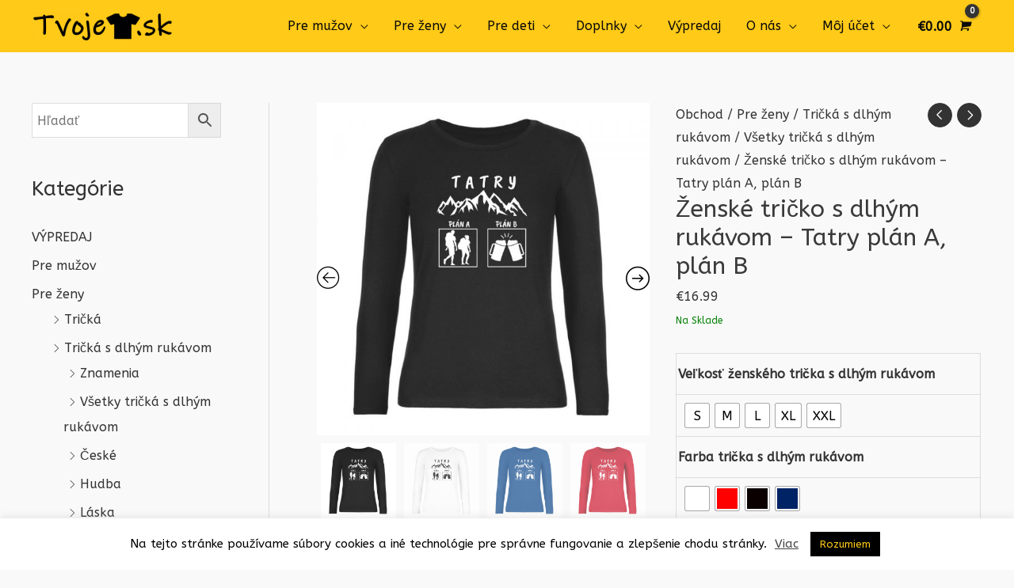

--- FILE ---
content_type: text/html; charset=UTF-8
request_url: https://tvojetricko.sk/product/zenske-tricko-s-dlhym-rukavom-tatry-plan-a-plan-b/
body_size: 69911
content:
<!DOCTYPE html>
<html lang="sk-SK">
<head><meta charset="UTF-8"><script>if(navigator.userAgent.match(/MSIE|Internet Explorer/i)||navigator.userAgent.match(/Trident\/7\..*?rv:11/i)){var href=document.location.href;if(!href.match(/[?&]nowprocket/)){if(href.indexOf("?")==-1){if(href.indexOf("#")==-1){document.location.href=href+"?nowprocket=1"}else{document.location.href=href.replace("#","?nowprocket=1#")}}else{if(href.indexOf("#")==-1){document.location.href=href+"&nowprocket=1"}else{document.location.href=href.replace("#","&nowprocket=1#")}}}}</script><script>class RocketLazyLoadScripts{constructor(){this.triggerEvents=["keydown","mousedown","mousemove","touchmove","touchstart","touchend","wheel"],this.userEventHandler=this._triggerListener.bind(this),this.touchStartHandler=this._onTouchStart.bind(this),this.touchMoveHandler=this._onTouchMove.bind(this),this.touchEndHandler=this._onTouchEnd.bind(this),this.clickHandler=this._onClick.bind(this),this.interceptedClicks=[],window.addEventListener("pageshow",(e=>{this.persisted=e.persisted})),window.addEventListener("DOMContentLoaded",(()=>{this._preconnect3rdParties()})),this.delayedScripts={normal:[],async:[],defer:[]},this.allJQueries=[]}_addUserInteractionListener(e){document.hidden?e._triggerListener():(this.triggerEvents.forEach((t=>window.addEventListener(t,e.userEventHandler,{passive:!0}))),window.addEventListener("touchstart",e.touchStartHandler,{passive:!0}),window.addEventListener("mousedown",e.touchStartHandler),document.addEventListener("visibilitychange",e.userEventHandler))}_removeUserInteractionListener(){this.triggerEvents.forEach((e=>window.removeEventListener(e,this.userEventHandler,{passive:!0}))),document.removeEventListener("visibilitychange",this.userEventHandler)}_onTouchStart(e){"HTML"!==e.target.tagName&&(window.addEventListener("touchend",this.touchEndHandler),window.addEventListener("mouseup",this.touchEndHandler),window.addEventListener("touchmove",this.touchMoveHandler,{passive:!0}),window.addEventListener("mousemove",this.touchMoveHandler),e.target.addEventListener("click",this.clickHandler),this._renameDOMAttribute(e.target,"onclick","rocket-onclick"))}_onTouchMove(e){window.removeEventListener("touchend",this.touchEndHandler),window.removeEventListener("mouseup",this.touchEndHandler),window.removeEventListener("touchmove",this.touchMoveHandler,{passive:!0}),window.removeEventListener("mousemove",this.touchMoveHandler),e.target.removeEventListener("click",this.clickHandler),this._renameDOMAttribute(e.target,"rocket-onclick","onclick")}_onTouchEnd(e){window.removeEventListener("touchend",this.touchEndHandler),window.removeEventListener("mouseup",this.touchEndHandler),window.removeEventListener("touchmove",this.touchMoveHandler,{passive:!0}),window.removeEventListener("mousemove",this.touchMoveHandler)}_onClick(e){e.target.removeEventListener("click",this.clickHandler),this._renameDOMAttribute(e.target,"rocket-onclick","onclick"),this.interceptedClicks.push(e),e.preventDefault(),e.stopPropagation(),e.stopImmediatePropagation()}_replayClicks(){window.removeEventListener("touchstart",this.touchStartHandler,{passive:!0}),window.removeEventListener("mousedown",this.touchStartHandler),this.interceptedClicks.forEach((e=>{e.target.dispatchEvent(new MouseEvent("click",{view:e.view,bubbles:!0,cancelable:!0}))}))}_renameDOMAttribute(e,t,n){e.hasAttribute&&e.hasAttribute(t)&&(event.target.setAttribute(n,event.target.getAttribute(t)),event.target.removeAttribute(t))}_triggerListener(){this._removeUserInteractionListener(this),"loading"===document.readyState?document.addEventListener("DOMContentLoaded",this._loadEverythingNow.bind(this)):this._loadEverythingNow()}_preconnect3rdParties(){let e=[];document.querySelectorAll("script[type=rocketlazyloadscript]").forEach((t=>{if(t.hasAttribute("src")){const n=new URL(t.src).origin;n!==location.origin&&e.push({src:n,crossOrigin:t.crossOrigin||"module"===t.getAttribute("data-rocket-type")})}})),e=[...new Map(e.map((e=>[JSON.stringify(e),e]))).values()],this._batchInjectResourceHints(e,"preconnect")}async _loadEverythingNow(){this.lastBreath=Date.now(),this._delayEventListeners(),this._delayJQueryReady(this),this._handleDocumentWrite(),this._registerAllDelayedScripts(),this._preloadAllScripts(),await this._loadScriptsFromList(this.delayedScripts.normal),await this._loadScriptsFromList(this.delayedScripts.defer),await this._loadScriptsFromList(this.delayedScripts.async);try{await this._triggerDOMContentLoaded(),await this._triggerWindowLoad()}catch(e){}window.dispatchEvent(new Event("rocket-allScriptsLoaded")),this._replayClicks()}_registerAllDelayedScripts(){document.querySelectorAll("script[type=rocketlazyloadscript]").forEach((e=>{e.hasAttribute("src")?e.hasAttribute("async")&&!1!==e.async?this.delayedScripts.async.push(e):e.hasAttribute("defer")&&!1!==e.defer||"module"===e.getAttribute("data-rocket-type")?this.delayedScripts.defer.push(e):this.delayedScripts.normal.push(e):this.delayedScripts.normal.push(e)}))}async _transformScript(e){return await this._littleBreath(),new Promise((t=>{const n=document.createElement("script");[...e.attributes].forEach((e=>{let t=e.nodeName;"type"!==t&&("data-rocket-type"===t&&(t="type"),n.setAttribute(t,e.nodeValue))})),e.hasAttribute("src")?(n.addEventListener("load",t),n.addEventListener("error",t)):(n.text=e.text,t());try{e.parentNode.replaceChild(n,e)}catch(e){t()}}))}async _loadScriptsFromList(e){const t=e.shift();return t?(await this._transformScript(t),this._loadScriptsFromList(e)):Promise.resolve()}_preloadAllScripts(){this._batchInjectResourceHints([...this.delayedScripts.normal,...this.delayedScripts.defer,...this.delayedScripts.async],"preload")}_batchInjectResourceHints(e,t){var n=document.createDocumentFragment();e.forEach((e=>{if(e.src){const i=document.createElement("link");i.href=e.src,i.rel=t,"preconnect"!==t&&(i.as="script"),e.getAttribute&&"module"===e.getAttribute("data-rocket-type")&&(i.crossOrigin=!0),e.crossOrigin&&(i.crossOrigin=e.crossOrigin),n.appendChild(i)}})),document.head.appendChild(n)}_delayEventListeners(){let e={};function t(t,n){!function(t){function n(n){return e[t].eventsToRewrite.indexOf(n)>=0?"rocket-"+n:n}e[t]||(e[t]={originalFunctions:{add:t.addEventListener,remove:t.removeEventListener},eventsToRewrite:[]},t.addEventListener=function(){arguments[0]=n(arguments[0]),e[t].originalFunctions.add.apply(t,arguments)},t.removeEventListener=function(){arguments[0]=n(arguments[0]),e[t].originalFunctions.remove.apply(t,arguments)})}(t),e[t].eventsToRewrite.push(n)}function n(e,t){let n=e[t];Object.defineProperty(e,t,{get:()=>n||function(){},set(i){e["rocket"+t]=n=i}})}t(document,"DOMContentLoaded"),t(window,"DOMContentLoaded"),t(window,"load"),t(window,"pageshow"),t(document,"readystatechange"),n(document,"onreadystatechange"),n(window,"onload"),n(window,"onpageshow")}_delayJQueryReady(e){let t=window.jQuery;Object.defineProperty(window,"jQuery",{get:()=>t,set(n){if(n&&n.fn&&!e.allJQueries.includes(n)){n.fn.ready=n.fn.init.prototype.ready=function(t){e.domReadyFired?t.bind(document)(n):document.addEventListener("rocket-DOMContentLoaded",(()=>t.bind(document)(n)))};const t=n.fn.on;n.fn.on=n.fn.init.prototype.on=function(){if(this[0]===window){function e(e){return e.split(" ").map((e=>"load"===e||0===e.indexOf("load.")?"rocket-jquery-load":e)).join(" ")}"string"==typeof arguments[0]||arguments[0]instanceof String?arguments[0]=e(arguments[0]):"object"==typeof arguments[0]&&Object.keys(arguments[0]).forEach((t=>{delete Object.assign(arguments[0],{[e(t)]:arguments[0][t]})[t]}))}return t.apply(this,arguments),this},e.allJQueries.push(n)}t=n}})}async _triggerDOMContentLoaded(){this.domReadyFired=!0,await this._littleBreath(),document.dispatchEvent(new Event("rocket-DOMContentLoaded")),await this._littleBreath(),window.dispatchEvent(new Event("rocket-DOMContentLoaded")),await this._littleBreath(),document.dispatchEvent(new Event("rocket-readystatechange")),await this._littleBreath(),document.rocketonreadystatechange&&document.rocketonreadystatechange()}async _triggerWindowLoad(){await this._littleBreath(),window.dispatchEvent(new Event("rocket-load")),await this._littleBreath(),window.rocketonload&&window.rocketonload(),await this._littleBreath(),this.allJQueries.forEach((e=>e(window).trigger("rocket-jquery-load"))),await this._littleBreath();const e=new Event("rocket-pageshow");e.persisted=this.persisted,window.dispatchEvent(e),await this._littleBreath(),window.rocketonpageshow&&window.rocketonpageshow({persisted:this.persisted})}_handleDocumentWrite(){const e=new Map;document.write=document.writeln=function(t){const n=document.currentScript,i=document.createRange(),r=n.parentElement;let o=e.get(n);void 0===o&&(o=n.nextSibling,e.set(n,o));const s=document.createDocumentFragment();i.setStart(s,0),s.appendChild(i.createContextualFragment(t)),r.insertBefore(s,o)}}async _littleBreath(){Date.now()-this.lastBreath>45&&(await this._requestAnimFrame(),this.lastBreath=Date.now())}async _requestAnimFrame(){return document.hidden?new Promise((e=>setTimeout(e))):new Promise((e=>requestAnimationFrame(e)))}static run(){const e=new RocketLazyLoadScripts;e._addUserInteractionListener(e)}}RocketLazyLoadScripts.run();</script>

<meta name="google-site-verification" content="Z4qWmPzoAUlyJmFeBXID6Ugy9ThWeX0tVopR0vqMmCQ" />	
	
<!-- Global site tag (gtag.js) - Google Analytics -->
<script type="rocketlazyloadscript" async src="https://www.googletagmanager.com/gtag/js?id=UA-148924074-1"></script>
<script type="rocketlazyloadscript">
  window.dataLayer = window.dataLayer || [];
  function gtag(){dataLayer.push(arguments);}
  gtag('js', new Date());

  gtag('config', 'UA-148924074-1');
</script>
	
<script type="rocketlazyloadscript" src="https://www.googleoptimize.com/optimize.js?id=OPT-WVCKRKT" defer></script>	


<meta name="viewport" content="width=device-width, initial-scale=1.0, minimum-scale=1.0, user-scalable=no">
<link rel="profile" href="https://gmpg.org/xfn/11">

<meta name='robots' content='index, follow, max-image-preview:large, max-snippet:-1, max-video-preview:-1' />

	<!-- This site is optimized with the Yoast SEO plugin v23.8 - https://yoast.com/wordpress/plugins/seo/ -->
	<title>Ženské tričko s dlhým rukávom - Tatry plán A, plán B - TvojeTricko.sk | To pravé Tvoje Tričko.</title><link rel="preload" as="style" href="https://fonts.googleapis.com/css?family=ABeeZee%3A400%2C&#038;display=swap" /><link rel="stylesheet" href="https://fonts.googleapis.com/css?family=ABeeZee%3A400%2C&#038;display=swap" media="print" onload="this.media='all'" /><noscript><link rel="stylesheet" href="https://fonts.googleapis.com/css?family=ABeeZee%3A400%2C&#038;display=swap" /></noscript><style id="rocket-critical-css">a,body,div,form,h1,h2,h4,html,label,li,p,span,table,tbody,td,th,tr,ul{border:0;font-size:100%;font-style:inherit;font-weight:inherit;margin:0;outline:0;padding:0;vertical-align:baseline}html{-webkit-text-size-adjust:100%;-ms-text-size-adjust:100%}body{margin:0}header,main,nav{display:block}a{background-color:transparent}a,a:visited{text-decoration:none}img{border:0}svg:not(:root){overflow:hidden}button,input,select{color:inherit;font:inherit;margin:0}button{overflow:visible}button,select{text-transform:none}button{-webkit-appearance:button}button::-moz-focus-inner,input::-moz-focus-inner{border:0;padding:0}input{line-height:normal}input[type=checkbox]{box-sizing:border-box;padding:0}input[type=number]::-webkit-inner-spin-button,input[type=number]::-webkit-outer-spin-button{height:auto}input[type=search]{-webkit-appearance:textfield;box-sizing:content-box}input[type=search]::-webkit-search-cancel-button,input[type=search]::-webkit-search-decoration{-webkit-appearance:none}table{border-collapse:collapse;border-spacing:0}td,th{padding:0}@media (min-width:544px){.ast-container{max-width:100%}}@media (min-width:768px){.ast-container{max-width:100%}}@media (min-width:992px){.ast-container{max-width:100%}}@media (min-width:1200px){.ast-container{max-width:100%}}.ast-container{margin-left:auto;margin-right:auto;padding-left:20px;padding-right:20px}.ast-container::after{content:"";display:table;clear:both}h1,h2,h4{clear:both}h1{color:#808285;font-size:2em;line-height:1.2}.entry-content h2,h2{color:#808285;font-size:1.7em;line-height:1.3}h4{color:#808285;line-height:1.5;font-size:1.3em}html{box-sizing:border-box}*,:after,:before{box-sizing:inherit}body{color:#808285;background:#fff;font-style:normal}ul{margin:0 0 1.5em 3em}ul{list-style:disc}li>ul{margin-bottom:0;margin-left:1.5em}i{font-style:italic}img{height:auto;max-width:100%}.button,button,input,select{color:#808285;font-weight:400;font-size:100%;margin:0;vertical-align:baseline}button,input{line-height:normal}table,td,th{border:1px solid rgba(0,0,0,.1)}table{border-collapse:separate;border-spacing:0;border-width:1px 0 0 1px;margin:0 0 1.5em;width:100%}th{font-weight:700}td,th{padding:8px;border-width:0 1px 1px 0}.button,button{border:1px solid;border-color:#eaeaea;border-radius:2px;background:#e6e6e6;padding:.6em 1em .4em;color:#fff}input[type=search]{color:#666;border:1px solid #ccc;border-radius:2px;-webkit-appearance:none}a{color:#4169e1}.screen-reader-text{border:0;clip:rect(1px,1px,1px,1px);height:1px;margin:-1px;overflow:hidden;padding:0;position:absolute;width:1px;word-wrap:normal!important}.aligncenter{clear:both;text-align:center;display:block;margin-left:auto;margin-right:auto}#primary:after,#primary:before,#secondary:after,#secondary:before,.ast-container:after,.ast-container:before,.sidebar-main:after,.sidebar-main:before,.site-content:after,.site-content:before,.site-header:after,.site-header:before,.site-main:after,.site-main:before{content:"";display:table}#primary:after,#secondary:after,.ast-container:after,.sidebar-main:after,.site-content:after,.site-header:after,.site-main:after{clear:both}body{-webkit-font-smoothing:antialiased;-moz-osx-font-smoothing:grayscale}body:not(.logged-in){position:relative}#page{position:relative}a{text-decoration:none}img{vertical-align:middle}.entry-content h2{margin-bottom:20px}p{margin-bottom:1.75em}.button{border-radius:0;padding:18px 30px;border:0;box-shadow:none;text-shadow:none}.site .skip-link{background-color:#f1f1f1;box-shadow:0 0 1px 1px rgba(0,0,0,.2);color:#21759b;display:block;font-family:Montserrat,"Helvetica Neue",sans-serif;font-size:14px;font-weight:700;left:-9999em;outline:0;padding:15px 23px 14px;text-decoration:none;text-transform:none;top:-9999em}input,select{line-height:1}body,button{line-height:1.85714285714286}.ast-single-post .entry-title{line-height:1.2}.entry-title{font-weight:400}body{background-color:#fff}#page{display:block}#primary,#secondary{display:block;position:relative;float:left;width:100%}#primary{margin:4em 0}@media (min-width:993px){.ast-left-sidebar #primary{padding-left:60px}}@media (max-width:992px){.ast-left-sidebar #primary{padding-left:30px}}.main-navigation{height:100%;-js-display:inline-flex;display:inline-flex}.main-navigation ul{list-style:none;margin:0;padding-left:0;position:relative}.main-header-menu .menu-link{text-decoration:none;padding:0 1em;display:inline-block}.main-header-menu .menu-item{position:relative}.main-header-menu .sub-menu{width:240px;background:#fff;left:-999em;position:absolute;top:100%;z-index:99999}.main-header-menu .sub-menu .menu-link{padding:.9em 1em;display:block;word-wrap:break-word}.submenu-with-border .sub-menu{border-width:1px;border-style:solid}.submenu-with-border .sub-menu .menu-link{border-width:0 0 1px;border-style:solid}.ast-desktop .submenu-with-border .sub-menu>.menu-item:last-child>.menu-link{border-bottom-width:0}.ast-mobile-menu-buttons{display:none}.ast-button-wrap{display:inline-block}.ast-button-wrap button{box-shadow:none;border:none}.ast-button-wrap .menu-toggle{padding:0;width:2.2em;height:2.1em;font-size:1.5em;font-weight:400;border-radius:2px;-webkit-font-smoothing:antialiased;-moz-osx-font-smoothing:grayscale;border-radius:2px;vertical-align:middle;line-height:1.85714285714286}.ast-button-wrap .menu-toggle.main-header-menu-toggle{padding:0 .5em;width:auto;text-align:center}.ast-button-wrap .menu-toggle.main-header-menu-toggle .mobile-menu{font-size:15px;font-size:1rem;font-weight:600}.ast-button-wrap .menu-toggle .menu-toggle-icon{font-style:normal;display:inline-block;vertical-align:middle;line-height:2.05}.ast-button-wrap .menu-toggle .menu-toggle-icon:before{content:"\e5d2";font-family:Astra;text-decoration:inherit}.ast-button-wrap .menu-toggle .mobile-menu-wrap{display:inline-block}.header-main-layout-1 .ast-main-header-bar-alignment{margin-left:auto}.site-navigation{height:100%}.main-header-bar{z-index:1}.header-main-layout-1 .main-header-bar-navigation{text-align:right}.header-main-layout-1 .main-header-bar-navigation .sub-menu{text-align:left}.header-main-layout-1 .main-navigation{padding-left:15px;vertical-align:top}.header-main-layout-1 .main-header-container{align-items:stretch}.site-header{z-index:99;position:relative}.main-header-container{position:relative}.main-header-bar-wrap{position:relative}.main-header-bar{background-color:#fff;border-bottom-color:#eaeaea;border-bottom-style:solid}.main-header-bar{margin-left:auto;margin-right:auto}.ast-desktop .main-header-menu.ast-menu-shadow .sub-menu{box-shadow:0 4px 10px -2px rgba(0,0,0,.1)}.site-branding{line-height:1;align-self:center}.ast-menu-toggle{display:none;background:0 0;color:inherit;border-style:dotted;border-color:transparent}.main-header-bar{z-index:4;position:relative;line-height:4}.main-header-bar .main-header-bar-navigation{height:100%}.main-header-bar .main-header-bar-navigation .sub-menu{line-height:1.45}.main-header-bar .main-header-bar-navigation .menu-item-has-children>.menu-link:after{line-height:normal}.ast-masthead-custom-menu-items{padding:0 1em}.ast-site-identity{padding:1em 0}.entry-content>:last-child,.entry-summary>:last-child{margin-bottom:0}body{overflow-x:hidden}.widget-title{font-weight:400;margin-bottom:1em;line-height:1.5}.widget{margin:0 0 2.8em 0}.widget:last-child{margin-bottom:0}.widget ul{margin:0;list-style-type:none}input[type=number],input[type=search],select{color:#666;padding:.75em;height:auto;border-width:1px;border-style:solid;border-color:#eaeaea;border-radius:2px;background:#fafafa;box-shadow:none;box-sizing:border-box}.entry-content{word-wrap:break-word}.entry-content p{margin-bottom:1.6em}.entry-title{margin-bottom:.2em}.ast-flex{-js-display:flex;display:flex;flex-wrap:wrap}.ast-justify-content-flex-end{justify-content:flex-end}.ast-flex-grow-1{flex-grow:1}h1,h2,h4{overflow-wrap:break-word}ul{overflow-wrap:break-word}p{overflow-wrap:break-word}:root{--wp--preset--font-size--normal:16px;--wp--preset--font-size--huge:42px}.aligncenter{clear:both}.screen-reader-text{border:0;clip:rect(1px,1px,1px,1px);-webkit-clip-path:inset(50%);clip-path:inset(50%);height:1px;margin:-1px;overflow:hidden;padding:0;position:absolute;width:1px;word-wrap:normal!important}.screen-reader-text{border:0;clip:rect(1px,1px,1px,1px);-webkit-clip-path:inset(50%);clip-path:inset(50%);height:1px;margin:-1px;overflow:hidden;overflow-wrap:normal!important;word-wrap:normal!important;padding:0;position:absolute!important;width:1px}#cookie-law-info-bar{font-size:15px;margin:0 auto;padding:12px 10px;position:absolute;text-align:center;box-sizing:border-box;width:100%;z-index:9999;display:none;left:0px;font-weight:300;box-shadow:0 -1px 10px 0 rgba(172,171,171,0.3)}#cookie-law-info-again{font-size:10pt;margin:0;padding:5px 10px;text-align:center;z-index:9999;box-shadow:#161616 2px 2px 5px 2px}#cookie-law-info-bar span{vertical-align:middle}.cli-plugin-button,.cli-plugin-button:visited{display:inline-block;padding:9px 12px;color:#fff;text-decoration:none;position:relative;margin-left:5px;text-decoration:none}.cli-plugin-main-link{margin-left:0px;font-weight:550;text-decoration:underline}.cli-plugin-button,.cli-plugin-button:visited,.medium.cli-plugin-button,.medium.cli-plugin-button:visited{font-size:13px;font-weight:400;line-height:1}.cli-plugin-button{margin-top:5px}.cli-bar-popup{-moz-background-clip:padding;-webkit-background-clip:padding;background-clip:padding-box;-webkit-border-radius:30px;-moz-border-radius:30px;border-radius:30px;padding:20px}.cli-container-fluid{padding-right:15px;padding-left:15px;margin-right:auto;margin-left:auto}.cli-row{display:-ms-flexbox;display:flex;-ms-flex-wrap:wrap;flex-wrap:wrap;margin-right:-15px;margin-left:-15px}.cli-align-items-stretch{-ms-flex-align:stretch!important;align-items:stretch!important}.cli-px-0{padding-left:0;padding-right:0}.cli-btn{font-size:14px;display:inline-block;font-weight:400;text-align:center;white-space:nowrap;vertical-align:middle;border:1px solid transparent;padding:.5rem 1.25rem;line-height:1;border-radius:.25rem}.cli-modal-backdrop{position:fixed;top:0;right:0;bottom:0;left:0;z-index:1040;background-color:#000;display:none}.cli-modal-backdrop.cli-fade{opacity:0}.cli-modal a{text-decoration:none}.cli-modal .cli-modal-dialog{position:relative;width:auto;margin:.5rem;font-family:-apple-system,BlinkMacSystemFont,"Segoe UI",Roboto,"Helvetica Neue",Arial,sans-serif,"Apple Color Emoji","Segoe UI Emoji","Segoe UI Symbol";font-size:1rem;font-weight:400;line-height:1.5;color:#212529;text-align:left;display:-ms-flexbox;display:flex;-ms-flex-align:center;align-items:center;min-height:calc(100% - (.5rem * 2))}@media (min-width:576px){.cli-modal .cli-modal-dialog{max-width:500px;margin:1.75rem auto;min-height:calc(100% - (1.75rem * 2))}}@media (min-width:992px){.cli-modal .cli-modal-dialog{max-width:900px}}.cli-modal-content{position:relative;display:-ms-flexbox;display:flex;-ms-flex-direction:column;flex-direction:column;width:100%;background-color:#fff;background-clip:padding-box;border-radius:.3rem;outline:0}.cli-modal .cli-modal-close{position:absolute;right:10px;top:10px;z-index:1;padding:0;background-color:transparent!important;border:0;-webkit-appearance:none;font-size:1.5rem;font-weight:700;line-height:1;color:#000;text-shadow:0 1px 0 #fff}.cli-switch{display:inline-block;position:relative;min-height:1px;padding-left:70px;font-size:14px}.cli-switch input[type="checkbox"]{display:none}.cli-switch .cli-slider{background-color:#e3e1e8;height:24px;width:50px;bottom:0;left:0;position:absolute;right:0;top:0}.cli-switch .cli-slider:before{background-color:#fff;bottom:2px;content:"";height:20px;left:2px;position:absolute;width:20px}.cli-switch input:checked+.cli-slider{background-color:#00acad}.cli-switch input:checked+.cli-slider:before{transform:translateX(26px)}.cli-switch .cli-slider{border-radius:34px}.cli-switch .cli-slider:before{border-radius:50%}.cli-tab-content{background:#ffffff}.cli-tab-content{width:100%;padding:30px}@media (max-width:767px){.cli-tab-content{padding:30px 10px}}.cli-container-fluid{padding-right:15px;padding-left:15px;margin-right:auto;margin-left:auto}.cli-row{display:-ms-flexbox;display:flex;-ms-flex-wrap:wrap;flex-wrap:wrap;margin-right:-15px;margin-left:-15px}.cli-align-items-stretch{-ms-flex-align:stretch!important;align-items:stretch!important}.cli-px-0{padding-left:0;padding-right:0}.cli-btn{font-size:14px;display:inline-block;font-weight:400;text-align:center;white-space:nowrap;vertical-align:middle;border:1px solid transparent;padding:.5rem 1.25rem;line-height:1;border-radius:.25rem}.cli-modal-backdrop{position:fixed;top:0;right:0;bottom:0;left:0;z-index:1040;background-color:#000;-webkit-transform:scale(0);transform:scale(0)}.cli-modal-backdrop.cli-fade{opacity:0}.cli-modal{position:fixed;top:0;right:0;bottom:0;left:0;z-index:99999;transform:scale(0);overflow:hidden;outline:0;display:none}.cli-modal a{text-decoration:none}.cli-modal .cli-modal-dialog{position:relative;width:auto;margin:.5rem;font-family:inherit;font-size:1rem;font-weight:400;line-height:1.5;color:#212529;text-align:left;display:-ms-flexbox;display:flex;-ms-flex-align:center;align-items:center;min-height:calc(100% - (.5rem * 2))}@media (min-width:576px){.cli-modal .cli-modal-dialog{max-width:500px;margin:1.75rem auto;min-height:calc(100% - (1.75rem * 2))}}.cli-modal-content{position:relative;display:-ms-flexbox;display:flex;-ms-flex-direction:column;flex-direction:column;width:100%;background-color:#fff;background-clip:padding-box;border-radius:.2rem;box-sizing:border-box;outline:0}.cli-switch{display:inline-block;position:relative;min-height:1px;padding-left:38px;font-size:14px}.cli-switch input[type="checkbox"]{display:none}.cli-switch .cli-slider{background-color:#e3e1e8;height:20px;width:38px;bottom:0;left:0;position:absolute;right:0;top:0}.cli-switch .cli-slider:before{background-color:#fff;bottom:2px;content:"";height:15px;left:3px;position:absolute;width:15px}.cli-switch input:checked+.cli-slider{background-color:#61a229}.cli-switch input:checked+.cli-slider:before{transform:translateX(18px)}.cli-switch .cli-slider{border-radius:34px;font-size:0}.cli-switch .cli-slider:before{border-radius:50%}.cli-tab-content{background:#ffffff}.cli-tab-content{width:100%;padding:5px 30px 5px 5px;box-sizing:border-box}@media (max-width:767px){.cli-tab-content{padding:30px 10px}}.cli-tab-footer .cli-btn{background-color:#00acad;padding:10px 15px;text-decoration:none}.cli-tab-footer .wt-cli-privacy-accept-btn{background-color:#61a229;color:#ffffff;border-radius:0}.cli-tab-footer{width:100%;text-align:right;padding:20px 0}.cli-col-12{width:100%}.cli-tab-header{display:flex;justify-content:space-between}.cli-tab-header a:before{width:10px;height:2px;left:0;top:calc(50% - 1px)}.cli-tab-header a:after{width:2px;height:10px;left:4px;top:calc(50% - 5px);-webkit-transform:none;transform:none}.cli-tab-header a:before{width:7px;height:7px;border-right:1px solid #4a6e78;border-bottom:1px solid #4a6e78;content:" ";transform:rotate(-45deg);margin-right:10px}.cli-tab-header a.cli-nav-link{position:relative;display:flex;align-items:center;font-size:14px;color:#000;text-transform:capitalize}.cli-tab-header{border-radius:5px;padding:12px 15px;background-color:#f2f2f2}.cli-modal .cli-modal-close{position:absolute;right:0;top:0;z-index:1;-webkit-appearance:none;width:40px;height:40px;padding:0;border-radius:50%;padding:10px;background:transparent;border:none;min-width:40px}.cli-tab-container h4{font-family:inherit;font-size:16px;margin-bottom:15px;margin:10px 0}#cliSettingsPopup .cli-tab-section-container{padding-top:12px}.cli-privacy-content-text{font-size:14px;line-height:1.4;margin-top:0;padding:0;color:#000}.cli-tab-content{display:none}.cli-tab-section .cli-tab-content{padding:10px 20px 5px 20px}.cli-tab-section{margin-top:5px}@media (min-width:992px){.cli-modal .cli-modal-dialog{max-width:645px}}.cli-switch .cli-slider:after{content:attr(data-cli-disable);position:absolute;right:50px;color:#000;font-size:12px;text-align:right;min-width:80px}.cli-switch input:checked+.cli-slider:after{content:attr(data-cli-enable)}.cli-privacy-overview:not(.cli-collapsed) .cli-privacy-content{max-height:60px;overflow:hidden}a.cli-privacy-readmore{font-size:12px;margin-top:12px;display:inline-block;padding-bottom:0;color:#000;text-decoration:underline}.cli-modal-footer{position:relative}a.cli-privacy-readmore:before{content:attr(data-readmore-text)}.cli-modal-close svg{fill:#000}span.cli-necessary-caption{color:#000;font-size:12px}.cli-tab-container .cli-row{max-height:500px;overflow-y:auto}.wt-cli-sr-only{display:none;font-size:16px}.wt-cli-necessary-checkbox{display:none!important}.wt-cli-privacy-overview-actions{padding-bottom:0}.wt-cli-cookie-description{font-size:14px;line-height:1.4;margin-top:0;padding:0;color:#000}.woocommerce img,.woocommerce-page img{height:auto;max-width:100%}.woocommerce #content div.product div.images,.woocommerce div.product div.images,.woocommerce-page #content div.product div.images,.woocommerce-page div.product div.images{float:left;width:48%}.woocommerce #content div.product div.summary,.woocommerce div.product div.summary,.woocommerce-page #content div.product div.summary,.woocommerce-page div.product div.summary{float:right;width:48%;clear:none}.woocommerce #content div.product .woocommerce-tabs,.woocommerce div.product .woocommerce-tabs,.woocommerce-page #content div.product .woocommerce-tabs,.woocommerce-page div.product .woocommerce-tabs{clear:both}.woocommerce #content div.product .woocommerce-tabs ul.tabs::after,.woocommerce #content div.product .woocommerce-tabs ul.tabs::before,.woocommerce div.product .woocommerce-tabs ul.tabs::after,.woocommerce div.product .woocommerce-tabs ul.tabs::before,.woocommerce-page #content div.product .woocommerce-tabs ul.tabs::after,.woocommerce-page #content div.product .woocommerce-tabs ul.tabs::before,.woocommerce-page div.product .woocommerce-tabs ul.tabs::after,.woocommerce-page div.product .woocommerce-tabs ul.tabs::before{content:' ';display:table}.woocommerce #content div.product .woocommerce-tabs ul.tabs::after,.woocommerce div.product .woocommerce-tabs ul.tabs::after,.woocommerce-page #content div.product .woocommerce-tabs ul.tabs::after,.woocommerce-page div.product .woocommerce-tabs ul.tabs::after{clear:both}.woocommerce #content div.product .woocommerce-tabs ul.tabs li,.woocommerce div.product .woocommerce-tabs ul.tabs li,.woocommerce-page #content div.product .woocommerce-tabs ul.tabs li,.woocommerce-page div.product .woocommerce-tabs ul.tabs li{display:inline-block}.screen-reader-text{border:0;clip:rect(1px,1px,1px,1px);clip-path:inset(50%);height:1px;margin:-1px;overflow:hidden;padding:0;position:absolute;width:1px;word-wrap:normal!important}.ast-site-header-cart,.woocommerce .ast-site-header-cart{position:relative;list-style-type:none;margin-left:0;padding-left:0;margin-bottom:0;order:1}.ast-site-header-cart .widget_shopping_cart,.woocommerce .ast-site-header-cart .widget_shopping_cart{background-color:#fff;position:absolute;top:100%;width:280px;z-index:999999;font-size:.875em;left:-999em;display:block;line-height:1.618;box-shadow:0 2px 8px 1px rgba(0,0,0,.07);border:2px solid #e6e6e6;opacity:0;visibility:hidden}.ast-site-header-cart .widget_shopping_cart:after,.ast-site-header-cart .widget_shopping_cart:before,.woocommerce .ast-site-header-cart .widget_shopping_cart:after,.woocommerce .ast-site-header-cart .widget_shopping_cart:before{bottom:100%;left:auto;right:8px;border:solid transparent;content:" ";height:0;width:0;position:absolute}.ast-site-header-cart .widget_shopping_cart:after,.woocommerce .ast-site-header-cart .widget_shopping_cart:after{border-color:rgba(255,255,255,0);border-bottom-color:#fff;border-width:6px;margin-left:-6px;margin-bottom:-.3px}.ast-site-header-cart .widget_shopping_cart:before,.woocommerce .ast-site-header-cart .widget_shopping_cart:before{border-color:rgba(230,230,230,0);border-bottom-color:#e6e6e6;border-width:9px;margin-left:-5px;right:5px}.woocommerce h2{margin-bottom:.7em}.woocommerce .woocommerce-breadcrumb{margin:0 0 1em;padding:0;font-size:.92em;color:#777}.woocommerce .woocommerce-breadcrumb::after,.woocommerce .woocommerce-breadcrumb::before{content:' ';display:table}.woocommerce .woocommerce-breadcrumb::after{clear:both}.woocommerce .woocommerce-breadcrumb a{color:#777}.woocommerce .quantity input[type=number]{padding:.3em}.woocommerce .quantity .qty{width:3.631em;text-align:center;min-height:35px}.woocommerce div.product{margin-bottom:0;position:relative}.woocommerce div.product .product_title{clear:none;margin-top:0;padding:0}.woocommerce div.product p.price{color:#77a464;font-size:1.5rem;font-weight:700;margin:0 0 .2em}.woocommerce div.product .product_title{margin:0 0 .5em 0}.woocommerce div.product div.images{margin-bottom:2em}.woocommerce div.product div.images img{display:block;width:100%;height:auto;box-shadow:none}.woocommerce div.product div.images.woocommerce-product-gallery{position:relative}.woocommerce div.product div.summary{margin-bottom:2em}.woocommerce div.product .woocommerce-tabs{margin-bottom:2em;width:100%}.woocommerce div.product .woocommerce-tabs ul.tabs{list-style:none;padding:0;margin:0 0 1em;overflow:hidden;position:relative;border-top:1px solid rgba(0,0,0,.05)}.woocommerce div.product .woocommerce-tabs ul.tabs li{border:0;background:0 0;display:inline-block;position:relative;z-index:0;border-radius:4px 4px 0 0;margin:0 1em 0 0;padding:0;border-radius:0}.woocommerce div.product .woocommerce-tabs ul.tabs li a{display:inline-block;padding:.5em 0;font-weight:700;color:#515151;text-decoration:none}.woocommerce div.product .woocommerce-tabs ul.tabs li.active{z-index:2;border-bottom-color:#fff}.woocommerce div.product .woocommerce-tabs ul.tabs li.active a{color:inherit;text-shadow:inherit;outline:0}.woocommerce div.product .woocommerce-tabs ul.tabs li.active::before{content:' ';position:absolute;width:100%;height:3px;box-shadow:none;top:0;left:0;border-radius:0}.woocommerce div.product .woocommerce-tabs ul.tabs li.active::after{border:none;box-shadow:none}.woocommerce div.product .woocommerce-tabs ul.tabs li::after,.woocommerce div.product .woocommerce-tabs ul.tabs li::before{content:' ';position:absolute;bottom:-1px;width:5px;height:5px;border:none;box-shadow:none}.woocommerce div.product .woocommerce-tabs ul.tabs::before{position:absolute;content:' ';width:100%;bottom:0;left:0;border-bottom:1px solid #d3ced2;z-index:1}.woocommerce div.product .woocommerce-tabs ul.tabs li::after,.woocommerce div.product .woocommerce-tabs ul.tabs.tabs::before{display:none;border:0}.woocommerce div.product .woocommerce-tabs .panel{margin:0 0 1.2em;padding:0}.woocommerce div.product form.cart{margin:0 0 1.2em}.woocommerce div.product form.cart::after,.woocommerce div.product form.cart::before{content:' ';display:table}.woocommerce div.product form.cart::after{clear:both}.woocommerce div.product form.cart div.quantity{float:left;margin:0 4px 0 0}.woocommerce div.product form.cart table{border-width:0 0 1px;margin:0 0 1.2em}.woocommerce div.product form.cart table td{padding-left:0}.woocommerce div.product form.cart .variations{border-bottom:1px solid rgba(0,0,0,.1);position:relative;margin-bottom:1em;width:100%}.woocommerce div.product form.cart .variations td,.woocommerce div.product form.cart .variations th{border:0;vertical-align:top;line-height:2em;padding-top:0;padding-bottom:0;padding-right:0;display:block}.woocommerce div.product form.cart .variations label{font-weight:700}.woocommerce div.product form.cart .variations select{max-width:100%;min-width:75%;display:inline-block;width:100%;margin-right:0;padding-top:.5em;padding-bottom:.5em}.woocommerce div.product form.cart .reset_variations{visibility:hidden;font-size:.83em;position:static;display:inline-block;color:inherit;opacity:.6;font-size:11px;text-transform:uppercase}.woocommerce div.product form.cart .button{vertical-align:middle;float:left}.woocommerce div.product form.cart .button.single_add_to_cart_button{padding:10px 40px}.woocommerce div.product form.cart .single_variation_wrap{width:100%}.woocommerce div.product form.cart .single_variation_wrap .single_variation{margin-bottom:1.2em;border-top:1px solid #ebebeb;padding-top:0;border-top:0}.woocommerce div.product .woocommerce-tabs{display:block}.woocommerce button.button{font-size:100%;margin:0;line-height:1;position:relative;text-decoration:none;overflow:visible;padding:.5em .75em;font-weight:700;border-radius:3px;left:auto;color:#515151;background-color:#ebe9eb;border:0;display:inline-block;background-image:none;box-shadow:none;text-shadow:none}.woocommerce button.button.alt{background-color:#a46497;color:#fff;-webkit-font-smoothing:antialiased}.woocommerce button.button.alt.disabled{background-color:#a46497;color:#fff}.woocommerce button.button.disabled{color:inherit;opacity:.5;padding:.618em 1em}.woocommerce .cart .button{float:none}.woocommerce .woocommerce-tabs h2{font-size:1.5rem}.woocommerce .variations th{text-align:left}.woocommerce input[type=number],.woocommerce input[type=search],.woocommerce-page input[type=number],.woocommerce-page input[type=search]{border-color:#ddd;background:#fff;box-shadow:none;border-radius:0}.woocommerce select,.woocommerce-page select{padding:.75em;border:1px solid #ddd;border-radius:0;box-shadow:none}.woocommerce .woocommerce::after,.woocommerce .woocommerce::before{content:' ';display:table}.woocommerce .woocommerce::after{clear:both}.woocommerce h2{font-size:1.625rem}.woocommerce ul.product-categories>li{padding:2px 0}.woocommerce ul.product-categories>li:first-child{border:none}.widget_product_categories .children{padding-left:20px}.wprevpro_t1_outer_div{padding:0;margin:0}img.wprevpro_t1_fb_logo{position:absolute;right:2px;bottom:2px;height:auto;width:auto}.wprevpro_t1_DIV_1{box-sizing:border-box;color:#fff;text-size-adjust:100%;column-rule-color:#fff;perspective-origin:277.5px 115px;transform-origin:277.5px 115px;border:0 none #fff;font:normal normal normal normal 13px/20.8px "Helvetica Neue",Helvetica,Arial,sans-serif;outline:#fff none 0;margin-bottom:20px;margin-top:10px}.wprevpro_t1_DIV_2{bottom:0;box-shadow:rgba(0,0,0,.0980392) 2px 2px 2px 0;box-sizing:border-box;color:#fff;height:auto;left:0;position:relative;right:0;text-size-adjust:100%;top:0;column-rule-color:#fff;perspective-origin:277.5px 69px;transform-origin:277.5px 69px;background:#fff none repeat scroll 0 0/auto padding-box border-box;border:1px solid #f5f5f5;font:normal normal normal normal 13px/20.8px "Helvetica Neue",Helvetica,Arial,sans-serif;margin:0 0 25px;outline:#fff none 0;padding:20px 20px 20px 48px}.wprevpro_t1_DIV_2:after{bottom:-30px;box-sizing:border-box;color:#fff;content:'';display:block;height:30px;left:80px;position:absolute;right:445px;text-size-adjust:100%;width:30px;column-rule-color:#fff;perspective-origin:15px 15px;transform-origin:15px 15px;filter:drop-shadow(2px 2px 1px rgba(0,0,0,.0980392));border-top:30px solid #fff;border-right:30px solid transparent;border-bottom:0 solid transparent;border-left:0 solid transparent;font:normal normal normal normal 13px/20.8px "Helvetica Neue",Helvetica,Arial,sans-serif;outline:#fff none 0}.wprevpro_t1_DIV_2:before{bottom:47px;box-sizing:border-box;color:#bbb;content:'\201C';display:block;height:96px;left:55px;position:absolute;right:515.391px;text-size-adjust:100%;top:20px;width:24.6094px;column-rule-color:#bbb;perspective-origin:12.2969px 48px;transform-origin:12.2969px 48px;border:0 none #bbb;font:normal normal normal normal 60px/96px Georgia,serif;margin:-25px 0 0 -40px;outline:#bbb none 0}.wprevpro_t1_P_3{box-sizing:border-box;color:#777;text-size-adjust:100%;column-rule-color:#777;perspective-origin:240px 44px;transform-origin:240px 44px;border:0 none #777;font:italic normal normal normal 14px/22.4px "Helvetica Neue",Helvetica,Arial,sans-serif;margin:0 0 10px;outline:#777 none 0}.wprevpro_t1_IMG_4{box-sizing:border-box;color:#fff;display:block;float:left;height:60px;text-size-adjust:100%;vertical-align:middle;width:60px;column-rule-color:#fff;perspective-origin:30px 30px;transform-origin:30px 30px;border:0 none #fff;border-radius:50% 50% 50% 50%!important;font:normal normal normal normal 13px/20.8px "Helvetica Neue",Helvetica,Arial,sans-serif;margin:0 20px;outline:#fff none 0}.wprevpro_t1_SPAN_5{color:#555;display:block;text-size-adjust:100%;text-transform:uppercase;overflow:hidden;padding:8px 0 0}.wprevpro_t1_A_8>img{box-shadow:0 0;padding:0}img.wprevpro_t1_rec_img_file{width:16px;margin-bottom:0;height:16px}.w3_wprs-row-padding:after{content:"";display:table;clear:both}.w3_wprs-col{float:left;width:100%}@media only screen and (min-width:993px){.w3_wprs-col.l12{width:99.99999%}}.w3_wprs-row-padding,.w3_wprs-row-padding>.w3_wprs-col{padding:0 8px}.aws-container .aws-search-form{position:relative;width:100%;float:none!important;display:-webkit-box!important;display:-moz-box!important;display:-ms-flexbox!important;display:-webkit-flex!important;display:flex!important;align-items:stretch;height:44px}.aws-container .aws-search-form *,.aws-search-result{-moz-box-sizing:border-box;-webkit-box-sizing:border-box;box-sizing:border-box;-moz-hyphens:manual;-webkit-hyphens:manual;hyphens:manual;border-radius:0!important}.aws-container .aws-search-form .aws-loader,.aws-container .aws-search-form .aws-loader:after{border-radius:50%!important;width:20px;height:20px}.aws-container .aws-search-form .aws-wrapper{flex-grow:1;position:relative;vertical-align:top;padding:0;width:100%}.aws-container .aws-search-form .aws-loader{position:absolute;display:none;right:10px;top:50%;z-index:999;margin:0;margin-top:-10px;font-size:10px;text-indent:-9999em;border-top:3px solid #ededed;border-right:3px solid #ededed;border-bottom:3px solid #ededed;border-left:3px solid #555}.aws-container .aws-search-label{position:absolute!important;left:-10000px;top:auto;width:1px;height:1px;overflow:hidden;clip:rect(1px,1px,1px,1px)}.aws-container .aws-search-field{width:100%;max-width:100%;color:#313131;padding:6px;line-height:30px;display:block;font-size:12px;position:relative;z-index:2;-webkit-appearance:none;height:100%;margin:0!important;border:1px solid #d8d8d8;outline:0}@media screen and (-webkit-min-device-pixel-ratio:0) and (max-device-width:1024px){.aws-container .aws-search-field{font-size:16px}}.aws-container .aws-search-field::-ms-clear{display:none;width:0;height:0}.aws-container .aws-search-field::-ms-reveal{display:none;width:0;height:0}.aws-container .aws-search-field::-webkit-search-decoration,.aws-container .aws-search-field::-webkit-search-cancel-button,.aws-container .aws-search-field::-webkit-search-results-button,.aws-container .aws-search-field::-webkit-search-results-decoration{display:none}.aws-container .aws-show-clear .aws-search-field{padding-right:40px}.aws-container .aws-search-form .aws-search-clear{display:none!important;position:absolute;top:0;right:0;z-index:2;color:#757575;height:100%;width:38px;padding:0 0 0 10px;text-align:left}.aws-container .aws-search-form .aws-search-clear span{position:relative;display:block;font-size:24px;line-height:24px;top:50%;margin-top:-12px}.aws-container .aws-search-form .aws-search-btn{padding:0;line-height:10px;width:42px}.aws-container .aws-search-form .aws-search-btn_icon{display:inline-block;fill:currentColor;height:24px;line-height:24px;position:relative;width:42px;color:#555}.aws-container .aws-search-form .aws-search-btn svg{display:block;height:100%;width:100%}.aws-container .aws-search-form .aws-form-btn{display:-webkit-box;display:-moz-box;display:-ms-flexbox;display:-webkit-flex;display:flex;justify-content:center;flex-direction:column;text-align:center;background:#ededed;border:1px solid #d8d8d8;margin:0 0 0 -1px;position:relative;white-space:nowrap}.aws-search-result{position:absolute;text-align:left;z-index:9999999999999;background:#fff;width:100%;margin-top:-1px;border:1px solid #ccc;font-size:12px;line-height:16px}table#size-chart tr th{font-size:14px;font-weight:bold;padding:5px}table#size-chart tr td{font-size:12px}table#size-chart tr th,table#size-chart tr td{text-align:center;word-wrap:break-word}.chart-image img{width:100%}#chart-button{border-bottom:medium none;box-shadow:none;text-decoration:none}.button-wrapper{clear:both;float:left;margin-bottom:15px;width:100%}@media only screen and (max-width:500px){table#size-chart tr th{font-size:11px!important}table#size-chart tr td{font-size:10px!important}}#size-chart tr:nth-child(2n+1){border-bottom:1px solid #eee}table#size-chart{width:100%!important}div#md-size-chart-modal{display:none}.md-size-chart-modal-content{margin-top:25px;position:fixed;z-index:199999;top:0;right:0;bottom:0;left:0;text-align:center;-webkit-overflow-scrolling:touch;padding:35px}div#md-size-chart-modal .remodal-close{right:0;left:auto}.md-size-chart-modal-body{-webkit-box-sizing:border-box;box-sizing:border-box;width:100%;-webkit-transform:translate3d(0,0,0);transform:translate3d(0,0,0);color:#2b2e38;background:#fff;position:relative;outline:none;-webkit-text-size-adjust:100%;-moz-text-size-adjust:100%;-ms-text-size-adjust:100%;text-size-adjust:100%;-webkit-animation-name:animatetop;-webkit-animation-duration:0.4s;animation-name:animatetop;animation-duration:0.4s;padding:2px 16px;margin:0 auto;z-index:111111;overflow:auto;max-height:100%}div.md-size-chart-overlay{position:fixed;z-index:10000;top:-5000px;right:-5000px;bottom:-5000px;left:-5000px;background-color:rgba(0,0,0,0.7)}div#md-size-chart-modal .chart-table{float:none;display:inline-block;width:100%}div#md-size-chart-modal .chart-image{clear:both;margin-top:15px;float:left}.chart-table{clear:both;margin-top:15px;float:left}.chart-table table{border-collapse:separate;border-spacing:0;border-width:1px 0 0 1px;margin:0 0 1.75em;table-layout:fixed;width:100%;border:1px solid #d1d1d1}.chart-table th,td{padding:0.4375em}.chart-table table,.chart-table th,.chart-table td{border:1px solid #d1d1d1}.chart-table td,.chart-table th{border-width:0 1px 1px 0}.md-size-chart-label{font-weight:bold;margin:15px 0}@media only screen and (min-width:641px){.md-size-chart-modal-body{max-width:700px}}@media only screen and (max-width:640px){div#md-size-chart-modal .chart-table{overflow:scroll;width:100%}div#md-size-chart-modal .chart-table table{width:100%;table-layout:auto;margin-bottom:0;white-space:nowrap}div#md-size-chart-modal .chart-table::-webkit-scrollbar{height:8px;width:0}div#md-size-chart-modal .chart-table::-webkit-scrollbar-track{background-color:rgb(238 238 238 / 90%)}div#md-size-chart-modal .chart-table::-webkit-scrollbar-thumb{background:#c2c2c2}}@-webkit-keyframes animatetop{from{top:-300px;opacity:0}to{top:0;opacity:1}}@keyframes animatetop{from{top:-300px;opacity:0}to{top:0;opacity:1}}.remodal-close{position:absolute;top:0;left:0;display:block;overflow:visible;width:35px;height:35px;margin:0;padding:0;text-decoration:none;color:#fff;border:0;outline:0;background:transparent}.remodal-close:before{font-family:Arial,"Helvetica CY","Nimbus Sans L",sans-serif!important;font-size:25px;line-height:35px;position:absolute;top:0;left:0;display:block;width:35px;content:"\00d7";text-align:center}.remodal-close::-moz-focus-inner{padding:0;border:0}.tt-mobile-product-title{margin-bottom:15px}@media (max-width:768px){.product_title{display:none}}@media (min-width:769px){.tt-mobile-product-title{display:none}}.slick-arrow{font-size:0!important}#ast-fixed-header{position:fixed;visibility:hidden;top:0;left:0;width:100%}#ast-fixed-header .main-header-bar{box-shadow:0 1px 2px rgba(0,0,0,.2)}.ast-product-navigation-wrapper{z-index:1;position:relative;display:inline-block;float:right}.ast-product-navigation-wrapper.circle .product-links a{border-radius:50%}.product-links a{display:inline-block;height:2em;height:calc(2em + 2px);width:2em;width:calc(2em + 2px);text-align:center;border:1px solid;color:#3a3a3a;margin-left:.5em}.ast-icon-previous:before{content:"\e900";display:inline-block;font-family:Astra;font-size:.8rem;font-weight:700;text-rendering:auto;-webkit-font-smoothing:antialiased;-moz-osx-font-smoothing:grayscale;vertical-align:middle;line-height:normal;font-style:normal}.ast-icon-previous:before{transform:rotate(90deg)}.woocommerce div.product form.cart div.quantity{margin-bottom:10px}.woocommerce form .button.single_add_to_cart_button{margin-left:44px}.woocommerce form .quantity.buttons_added{-js-display:inline-flex;display:inline-flex}.woocommerce form .quantity.buttons_added+.button.single_add_to_cart_button{margin-left:unset}.woocommerce form .quantity .qty{width:2.631em;margin-left:38px}.woocommerce form .quantity .minus,.woocommerce form .quantity .plus{width:38px;-js-display:flex;display:flex;justify-content:center;background-color:transparent;border:1px solid #e4e4e4;align-items:center;outline:0}.woocommerce form .quantity .minus{border-right-width:0;margin-right:-38px}.woocommerce form .quantity .plus{border-left-width:0;margin-right:6px}.woocommerce form input[type=number]{max-width:58px;min-height:36px}.woocommerce form input[type=number].qty::-webkit-inner-spin-button,.woocommerce form input[type=number].qty::-webkit-outer-spin-button{-webkit-appearance:none}.woocommerce form input[type=number].qty{-webkit-appearance:none;-moz-appearance:textfield}.woo-variation-swatches .woo-variation-raw-select{display:none!important}.woo-variation-swatches .variable-items-wrapper{display:flex;flex-wrap:wrap;margin:0!important;padding:0;list-style:none}.woo-variation-swatches .variable-items-wrapper .variable-item{margin:0;padding:0;list-style:none;outline:none}.woo-variation-swatches .variable-items-wrapper .variable-item .variable-item-contents{display:flex;width:100%;height:100%}@supports (display:contents){.woo-variation-swatches .variable-items-wrapper .variable-item .variable-item-contents{display:contents}}.woo-variation-swatches .variable-items-wrapper .variable-item:not(.radio-variable-item){box-sizing:border-box;display:flex;justify-content:center;align-items:center;background-color:#fff;box-shadow:0 0 0 1px rgba(0,0,0,.3);padding:2px;margin:4px 8px 4px 0}.woo-variation-swatches .variable-items-wrapper .variable-item:not(.radio-variable-item):last-of-type{margin-right:0}.woo-variation-swatches .variable-items-wrapper .variable-item:not(.radio-variable-item).color-variable-item .variable-item-span-color{width:100%;height:100%;position:relative;display:block}.woo-variation-swatches .variable-items-wrapper .variable-item:not(.radio-variable-item).color-variable-item .variable-item-span-color:after{position:absolute;content:"";width:100%;height:100%;top:0;left:0;box-shadow:inset 0 0 1px 0 rgba(0,0,0,.5)}.woo-variation-swatches .variable-items-wrapper .variable-item:not(.radio-variable-item).button-variable-item{text-align:center}.woo-variation-swatches.wvs-style-squared .variable-items-wrapper .variable-item{border-radius:2px}.woo-variation-swatches.wvs-style-squared .variable-items-wrapper .variable-item.button-variable-item{width:auto}.woo-variation-swatches.wvs-style-squared .variable-items-wrapper .variable-item.button-variable-item .variable-item-span{padding:0 5px}.woo-variation-swatches.wvs-style-squared .variable-items-wrapper .variable-item.color-variable-item span:after{border-radius:0}.woo-variation-swatches.wvs-show-label .variations td{display:block;width:auto!important}[data-wvstooltip]{position:relative;outline:none}[data-wvstooltip]:after,[data-wvstooltip]:before{visibility:hidden;opacity:0;box-sizing:inherit;position:absolute;bottom:130%;left:50%;z-index:999;-webkit-transform:translateZ(0);transform:translateZ(0);box-shadow:0 7px 15px rgba(0,0,0,.3)}[data-wvstooltip]:before{margin-bottom:5px;-webkit-transform:translateX(-50%);transform:translateX(-50%);padding:7px;border-radius:3px;background-color:#000;background-color:rgba(51,51,51,.9);color:#fff;text-align:center;font-size:14px;line-height:1.2}[data-wvstooltip]:before{min-width:100px;content:attr(data-wvstooltip)}[data-wvstooltip]:after{margin-left:-5px;width:0;border-top:5px solid #000;border-top:5px solid rgba(51,51,51,.9);border-right:5px solid transparent;border-left:5px solid transparent;content:" ";font-size:0;line-height:0}.slick-slider{position:relative;display:block;box-sizing:border-box;-webkit-touch-callout:none;-ms-touch-action:pan-y;touch-action:pan-y}.slick-list{position:relative;display:block;overflow:hidden;margin:0;padding:0}.slick-slider .slick-track,.slick-slider .slick-list{-webkit-transform:translate3d(0,0,0);-moz-transform:translate3d(0,0,0);-ms-transform:translate3d(0,0,0);-o-transform:translate3d(0,0,0);transform:translate3d(0,0,0)}.slick-track{position:relative;top:0;left:0;display:block;margin-left:auto;margin-right:auto}.slick-track:before,.slick-track:after{display:table;content:""}.slick-track:after{clear:both}.wpgs-nav .slick-prev:before,.wpgs-nav .slick-next:before{font-size:18px}.wpgs-nav .slick-prev{margin-left:4px}.wpgs-nav .slick-slide{margin-left:5px;margin-right:5px;margin-top:10px}.wpgs-nav .slick-active img{opacity:0.7}.wpgs-nav .slick-current img{opacity:1}.wpgs-for .slick-arrow{position:absolute;z-index:1;top:50%;margin-top:-15px}.wpgs .slick-disabled{display:none}.flaticon-right-arrow{right:0}.slick-slide{float:left;height:100%;min-height:1px}.slick-slide img{display:block}.slick-initialized .slick-slide{display:block}.wpgs-for,.wpgs-nav{display:none}.wpgs-for.slick-initialized,.wpgs-nav.slick-initialized{display:block!important}.wpgs-nav .slick-slide{border:1px solid}@font-face{font-display:swap;font-family:'slick';font-weight:normal;font-style:normal;src:url(https://tvojetricko.sk/wp-content/plugins/woo-product-gallery-slider/assets/css/fonts/slick.eot);src:url(https://tvojetricko.sk/wp-content/plugins/woo-product-gallery-slider/assets/css/fonts/slick.eot?#iefix) format('embedded-opentype'),url(https://tvojetricko.sk/wp-content/plugins/woo-product-gallery-slider/assets/css/fonts/slick.woff) format('woff'),url(https://tvojetricko.sk/wp-content/plugins/woo-product-gallery-slider/assets/css/fonts/slick.ttf) format('truetype'),url(https://tvojetricko.sk/wp-content/plugins/woo-product-gallery-slider/assets/css/fonts/slick.svg#slick) format('svg')}.slick-prev,.slick-next{font-size:0;line-height:0;position:absolute;top:50%;display:block;width:20px;height:20px;padding:0;-webkit-transform:translate(0,-50%);-ms-transform:translate(0,-50%);transform:translate(0,-50%);color:transparent;border:none;outline:none;background:transparent}.slick-prev.slick-disabled:before{opacity:.25}.slick-prev:before,.slick-next:before{font-family:'slick';font-size:30px;line-height:1;opacity:.75;color:#1e85be;-webkit-font-smoothing:antialiased;-moz-osx-font-smoothing:grayscale}.slick-prev{left:-11px;z-index:999}.slick-prev:before{content:'←'}.slick-next{right:-5px}.slick-next:before{content:'→'}@font-face{font-display:swap;font-family:"Flaticon";src:url(https://tvojetricko.sk/wp-content/plugins/woo-product-gallery-slider/assets/css/font/Flaticon.eot);src:url(https://tvojetricko.sk/wp-content/plugins/woo-product-gallery-slider/assets/css/font/Flaticon.eot?#iefix) format("embedded-opentype"),url(https://tvojetricko.sk/wp-content/plugins/woo-product-gallery-slider/assets/css/font/Flaticon.woff) format("woff"),url(https://tvojetricko.sk/wp-content/plugins/woo-product-gallery-slider/assets/css/font/Flaticon.ttf) format("truetype"),url(https://tvojetricko.sk/wp-content/plugins/woo-product-gallery-slider/assets/css/font/Flaticon.svg#Flaticon) format("svg");font-weight:normal;font-style:normal}@media screen and (-webkit-min-device-pixel-ratio:0){@font-face{font-display:swap;font-family:"Flaticon";src:url(https://tvojetricko.sk/wp-content/plugins/woo-product-gallery-slider/assets/css/font/Flaticon.svg#Flaticon) format("svg")}}[class^="flaticon-"]:before,[class^="flaticon-"]:after{font-family:Flaticon;font-size:30px;font-style:normal}.flaticon-right-arrow:before{content:"\f100"}.flaticon-back:before{content:"\f101"}.lumise-lightbox{display:none;position:fixed;z-index:999999999;font-size:14px;color:#3a3a3a;-webkit-font-smoothing:antialiased;-moz-osx-font-smoothing:grayscale;top:0;left:0;width:100%;height:100%}.lumise-lightbox .lumise-lightbox-body{position:absolute;top:20%;left:50%;z-index:2;max-height:calc(100vh - 60px);transform:translateX(-50%) translateY(-20%);border-radius:4px;background:transparent;padding:30px;text-align:left;max-width:600px;color:#fff}.lumise-lightbox-close{position:absolute;top:34px;right:34px;z-index:99999;width:30px;height:30px;color:#9E9E9E;display:block;font-size:40px;z-index:99;overflow:hidden;border-radius:50%}.lumise-lightbox-close svg{width:100%;height:100%;top:0px;left:0px;position:absolute}.lumise-lightbox .lumise-lightbox-overlay{position:fixed;z-index:1;background:rgba(0,0,0,.75);height:100%;width:100%;top:0;left:0}</style>
	<meta name="description" content="Ženské tričko s dlhým rukávom a s kvalitnou potlačou Tatry plán A, plán B. Darček pre mamu, sestru alebo kamarátku na turistku, túru." />
	<link rel="canonical" href="https://tvojetricko.sk/product/zenske-tricko-s-dlhym-rukavom-tatry-plan-a-plan-b/" />
	<meta property="og:locale" content="sk_SK" />
	<meta property="og:type" content="article" />
	<meta property="og:title" content="Ženské tričko s dlhým rukávom - Tatry plán A, plán B - TvojeTricko.sk | To pravé Tvoje Tričko." />
	<meta property="og:description" content="Ženské tričko s dlhým rukávom a s kvalitnou potlačou Tatry plán A, plán B. Darček pre mamu, sestru alebo kamarátku na turistku, túru." />
	<meta property="og:url" content="https://tvojetricko.sk/product/zenske-tricko-s-dlhym-rukavom-tatry-plan-a-plan-b/" />
	<meta property="og:site_name" content="TvojeTricko.sk | To pravé Tvoje Tričko." />
	<meta property="article:publisher" content="https://www.facebook.com/lenTvojeTricko" />
	<meta property="article:modified_time" content="2022-01-10T21:15:29+00:00" />
	<meta property="og:image" content="https://tvojetricko.sk/wp-content/uploads/2022/01/tatry_plan_a_plan_b_white_woman_tshirts_long_sleeve_black.jpg" />
	<meta property="og:image:width" content="1400" />
	<meta property="og:image:height" content="1400" />
	<meta property="og:image:type" content="image/jpeg" />
	<meta name="twitter:card" content="summary_large_image" />
	<script type="application/ld+json" class="yoast-schema-graph">{"@context":"https://schema.org","@graph":[{"@type":"WebPage","@id":"https://tvojetricko.sk/product/zenske-tricko-s-dlhym-rukavom-tatry-plan-a-plan-b/","url":"https://tvojetricko.sk/product/zenske-tricko-s-dlhym-rukavom-tatry-plan-a-plan-b/","name":"Ženské tričko s dlhým rukávom - Tatry plán A, plán B - TvojeTricko.sk | To pravé Tvoje Tričko.","isPartOf":{"@id":"https://tvojetricko.sk/#website"},"primaryImageOfPage":{"@id":"https://tvojetricko.sk/product/zenske-tricko-s-dlhym-rukavom-tatry-plan-a-plan-b/#primaryimage"},"image":{"@id":"https://tvojetricko.sk/product/zenske-tricko-s-dlhym-rukavom-tatry-plan-a-plan-b/#primaryimage"},"thumbnailUrl":"https://tvojetricko.sk/wp-content/uploads/2022/01/tatry_plan_a_plan_b_white_woman_tshirts_long_sleeve_black.jpg","datePublished":"2022-01-10T20:57:05+00:00","dateModified":"2022-01-10T21:15:29+00:00","description":"Ženské tričko s dlhým rukávom a s kvalitnou potlačou Tatry plán A, plán B. Darček pre mamu, sestru alebo kamarátku na turistku, túru.","breadcrumb":{"@id":"https://tvojetricko.sk/product/zenske-tricko-s-dlhym-rukavom-tatry-plan-a-plan-b/#breadcrumb"},"inLanguage":"sk-SK","potentialAction":[{"@type":"ReadAction","target":["https://tvojetricko.sk/product/zenske-tricko-s-dlhym-rukavom-tatry-plan-a-plan-b/"]}]},{"@type":"ImageObject","inLanguage":"sk-SK","@id":"https://tvojetricko.sk/product/zenske-tricko-s-dlhym-rukavom-tatry-plan-a-plan-b/#primaryimage","url":"https://tvojetricko.sk/wp-content/uploads/2022/01/tatry_plan_a_plan_b_white_woman_tshirts_long_sleeve_black.jpg","contentUrl":"https://tvojetricko.sk/wp-content/uploads/2022/01/tatry_plan_a_plan_b_white_woman_tshirts_long_sleeve_black.jpg","width":1400,"height":1400,"caption":"Ženské tričko s dlhým rukávom - Tatry plán A, plán B"},{"@type":"BreadcrumbList","@id":"https://tvojetricko.sk/product/zenske-tricko-s-dlhym-rukavom-tatry-plan-a-plan-b/#breadcrumb","itemListElement":[{"@type":"ListItem","position":1,"name":"Home","item":"https://tvojetricko.sk/"},{"@type":"ListItem","position":2,"name":"Obchod","item":"https://tvojetricko.sk/obchod/"},{"@type":"ListItem","position":3,"name":"Ženské tričko s dlhým rukávom &#8211; Tatry plán A, plán B"}]},{"@type":"WebSite","@id":"https://tvojetricko.sk/#website","url":"https://tvojetricko.sk/","name":"TvojeTricko.sk | To pravé Tvoje Tričko.","description":"","publisher":{"@id":"https://tvojetricko.sk/#organization"},"potentialAction":[{"@type":"SearchAction","target":{"@type":"EntryPoint","urlTemplate":"https://tvojetricko.sk/?s={search_term_string}"},"query-input":{"@type":"PropertyValueSpecification","valueRequired":true,"valueName":"search_term_string"}}],"inLanguage":"sk-SK"},{"@type":"Organization","@id":"https://tvojetricko.sk/#organization","name":"Tvoje Tričko","url":"https://tvojetricko.sk/","logo":{"@type":"ImageObject","inLanguage":"sk-SK","@id":"https://tvojetricko.sk/#/schema/logo/image/","url":"https://tvojetricko.sk/wp-content/uploads/2020/04/fb-profile-picture.jpg","contentUrl":"https://tvojetricko.sk/wp-content/uploads/2020/04/fb-profile-picture.jpg","width":288,"height":288,"caption":"Tvoje Tričko"},"image":{"@id":"https://tvojetricko.sk/#/schema/logo/image/"},"sameAs":["https://www.facebook.com/lenTvojeTricko","https://www.instagram.com/tvojetricko.sk/"]}]}</script>
	<!-- / Yoast SEO plugin. -->


<link rel='dns-prefetch' href='//fonts.googleapis.com' />
<link rel='dns-prefetch' href='//maps.googleapis.com' />
<link rel='dns-prefetch' href='//maps.gstatic.com' />
<link rel='dns-prefetch' href='//fonts.gstatic.com' />
<link rel='dns-prefetch' href='//ajax.googleapis.com' />
<link rel='dns-prefetch' href='//apis.google.com' />
<link rel='dns-prefetch' href='//google-analytics.com' />
<link rel='dns-prefetch' href='//www.google-analytics.com' />
<link rel='dns-prefetch' href='//ssl.google-analytics.com' />
<link rel='dns-prefetch' href='//youtube.com' />
<link rel='dns-prefetch' href='//api.pinterest.com' />
<link rel='dns-prefetch' href='//cdnjs.cloudflare.com' />
<link rel='dns-prefetch' href='//connect.facebook.net' />
<link rel='dns-prefetch' href='//platform.twitter.com' />
<link rel='dns-prefetch' href='//syndication.twitter.com' />
<link rel='dns-prefetch' href='//platform.instagram.com' />
<link rel='dns-prefetch' href='//disqus.com' />
<link rel='dns-prefetch' href='//sitename.disqus.com' />
<link rel='dns-prefetch' href='//s7.addthis.com' />
<link rel='dns-prefetch' href='//platform.linkedin.com' />
<link rel='dns-prefetch' href='//w.sharethis.com' />
<link rel='dns-prefetch' href='//i0.wp.com' />
<link rel='dns-prefetch' href='//i1.wp.com' />
<link rel='dns-prefetch' href='//i2.wp.com' />
<link rel='dns-prefetch' href='//stats.wp.com' />
<link rel='dns-prefetch' href='//pixel.wp.com' />
<link rel='dns-prefetch' href='//s.gravatar.com' />
<link rel='dns-prefetch' href='//0.gravatar.com' />
<link rel='dns-prefetch' href='//2.gravatar.com' />
<link rel='dns-prefetch' href='//1.gravatar.com' />
<link href='https://fonts.gstatic.com' crossorigin rel='preconnect' />
<link rel="alternate" type="application/rss+xml" title="RSS kanál: TvojeTricko.sk | To pravé Tvoje Tričko. &raquo;" href="https://tvojetricko.sk/feed/" />
<link rel="alternate" type="application/rss+xml" title="RSS kanál komentárov webu TvojeTricko.sk | To pravé Tvoje Tričko. &raquo;" href="https://tvojetricko.sk/comments/feed/" />
<link rel='preload'  href='https://tvojetricko.sk/wp-content/themes/astra/assets/css/minified/style.min.css?ver=4.8.3' data-rocket-async="style" as="style" onload="this.onload=null;this.rel='stylesheet'" onerror="this.removeAttribute('data-rocket-async')"  media='all' />
<style id='astra-theme-css-inline-css'>
.ast-no-sidebar .entry-content .alignfull {margin-left: calc( -50vw + 50%);margin-right: calc( -50vw + 50%);max-width: 100vw;width: 100vw;}.ast-no-sidebar .entry-content .alignwide {margin-left: calc(-41vw + 50%);margin-right: calc(-41vw + 50%);max-width: unset;width: unset;}.ast-no-sidebar .entry-content .alignfull .alignfull,.ast-no-sidebar .entry-content .alignfull .alignwide,.ast-no-sidebar .entry-content .alignwide .alignfull,.ast-no-sidebar .entry-content .alignwide .alignwide,.ast-no-sidebar .entry-content .wp-block-column .alignfull,.ast-no-sidebar .entry-content .wp-block-column .alignwide{width: 100%;margin-left: auto;margin-right: auto;}.wp-block-gallery,.blocks-gallery-grid {margin: 0;}.wp-block-separator {max-width: 100px;}.wp-block-separator.is-style-wide,.wp-block-separator.is-style-dots {max-width: none;}.entry-content .has-2-columns .wp-block-column:first-child {padding-right: 10px;}.entry-content .has-2-columns .wp-block-column:last-child {padding-left: 10px;}@media (max-width: 782px) {.entry-content .wp-block-columns .wp-block-column {flex-basis: 100%;}.entry-content .has-2-columns .wp-block-column:first-child {padding-right: 0;}.entry-content .has-2-columns .wp-block-column:last-child {padding-left: 0;}}body .entry-content .wp-block-latest-posts {margin-left: 0;}body .entry-content .wp-block-latest-posts li {list-style: none;}.ast-no-sidebar .ast-container .entry-content .wp-block-latest-posts {margin-left: 0;}.ast-header-break-point .entry-content .alignwide {margin-left: auto;margin-right: auto;}.entry-content .blocks-gallery-item img {margin-bottom: auto;}.wp-block-pullquote {border-top: 4px solid #555d66;border-bottom: 4px solid #555d66;color: #40464d;}:root{--ast-post-nav-space:0;--ast-container-default-xlg-padding:6.67em;--ast-container-default-lg-padding:5.67em;--ast-container-default-slg-padding:4.34em;--ast-container-default-md-padding:3.34em;--ast-container-default-sm-padding:6.67em;--ast-container-default-xs-padding:2.4em;--ast-container-default-xxs-padding:1.4em;--ast-code-block-background:#EEEEEE;--ast-comment-inputs-background:#FAFAFA;--ast-normal-container-width:1200px;--ast-narrow-container-width:750px;--ast-blog-title-font-weight:normal;--ast-blog-meta-weight:inherit;}html{font-size:100%;}a,.page-title{color:#333333;}a:hover,a:focus{color:#ffca18;}body,button,input,select,textarea,.ast-button,.ast-custom-button{font-family:'ABeeZee',sans-serif;font-weight:400;font-size:16px;font-size:1rem;}blockquote{color:#000000;}h1,.entry-content h1,.entry-content h1 a,h2,.entry-content h2,.entry-content h2 a,h3,.entry-content h3,.entry-content h3 a,h4,.entry-content h4,.entry-content h4 a,h5,.entry-content h5,.entry-content h5 a,h6,.entry-content h6,.entry-content h6 a,.site-title,.site-title a{font-family:'ABeeZee',sans-serif;font-weight:400;}.site-title{font-size:35px;font-size:2.1875rem;display:none;}header .custom-logo-link img{max-width:180px;width:180px;}.astra-logo-svg{width:180px;}.site-header .site-description{font-size:15px;font-size:0.9375rem;display:none;}.entry-title{font-size:30px;font-size:1.875rem;}.archive .ast-article-post .ast-article-inner,.blog .ast-article-post .ast-article-inner,.archive .ast-article-post .ast-article-inner:hover,.blog .ast-article-post .ast-article-inner:hover{overflow:hidden;}h1,.entry-content h1,.entry-content h1 a{font-size:48px;font-size:3rem;font-family:'ABeeZee',sans-serif;line-height:1.4em;}h2,.entry-content h2,.entry-content h2 a{font-size:42px;font-size:2.625rem;font-family:'ABeeZee',sans-serif;line-height:1.3em;}h3,.entry-content h3,.entry-content h3 a{font-size:30px;font-size:1.875rem;font-family:'ABeeZee',sans-serif;line-height:1.3em;}h4,.entry-content h4,.entry-content h4 a{font-size:20px;font-size:1.25rem;line-height:1.2em;font-family:'ABeeZee',sans-serif;}h5,.entry-content h5,.entry-content h5 a{font-size:18px;font-size:1.125rem;line-height:1.2em;font-family:'ABeeZee',sans-serif;}h6,.entry-content h6,.entry-content h6 a{font-size:15px;font-size:0.9375rem;line-height:1.25em;font-family:'ABeeZee',sans-serif;}::selection{background-color:#333333;color:#ffffff;}body,h1,.entry-title a,.entry-content h1,.entry-content h1 a,h2,.entry-content h2,.entry-content h2 a,h3,.entry-content h3,.entry-content h3 a,h4,.entry-content h4,.entry-content h4 a,h5,.entry-content h5,.entry-content h5 a,h6,.entry-content h6,.entry-content h6 a{color:#333333;}.tagcloud a:hover,.tagcloud a:focus,.tagcloud a.current-item{color:#ffffff;border-color:#333333;background-color:#333333;}input:focus,input[type="text"]:focus,input[type="email"]:focus,input[type="url"]:focus,input[type="password"]:focus,input[type="reset"]:focus,input[type="search"]:focus,textarea:focus{border-color:#333333;}input[type="radio"]:checked,input[type=reset],input[type="checkbox"]:checked,input[type="checkbox"]:hover:checked,input[type="checkbox"]:focus:checked,input[type=range]::-webkit-slider-thumb{border-color:#333333;background-color:#333333;box-shadow:none;}.site-footer a:hover + .post-count,.site-footer a:focus + .post-count{background:#333333;border-color:#333333;}.single .nav-links .nav-previous,.single .nav-links .nav-next{color:#333333;}.entry-meta,.entry-meta *{line-height:1.45;color:#333333;}.entry-meta a:not(.ast-button):hover,.entry-meta a:not(.ast-button):hover *,.entry-meta a:not(.ast-button):focus,.entry-meta a:not(.ast-button):focus *,.page-links > .page-link,.page-links .page-link:hover,.post-navigation a:hover{color:#ffca18;}#cat option,.secondary .calendar_wrap thead a,.secondary .calendar_wrap thead a:visited{color:#333333;}.secondary .calendar_wrap #today,.ast-progress-val span{background:#333333;}.secondary a:hover + .post-count,.secondary a:focus + .post-count{background:#333333;border-color:#333333;}.calendar_wrap #today > a{color:#ffffff;}.page-links .page-link,.single .post-navigation a{color:#333333;}.ast-search-menu-icon .search-form button.search-submit{padding:0 4px;}.ast-search-menu-icon form.search-form{padding-right:0;}.ast-header-search .ast-search-menu-icon.ast-dropdown-active .search-form,.ast-header-search .ast-search-menu-icon.ast-dropdown-active .search-field:focus{transition:all 0.2s;}.search-form input.search-field:focus{outline:none;}.widget-title,.widget .wp-block-heading{font-size:22px;font-size:1.375rem;color:#333333;}.single .ast-author-details .author-title{color:#ffca18;}#secondary,#secondary button,#secondary input,#secondary select,#secondary textarea{font-size:16px;font-size:1rem;}.ast-search-menu-icon.slide-search a:focus-visible:focus-visible,.astra-search-icon:focus-visible,#close:focus-visible,a:focus-visible,.ast-menu-toggle:focus-visible,.site .skip-link:focus-visible,.wp-block-loginout input:focus-visible,.wp-block-search.wp-block-search__button-inside .wp-block-search__inside-wrapper,.ast-header-navigation-arrow:focus-visible,.woocommerce .wc-proceed-to-checkout > .checkout-button:focus-visible,.woocommerce .woocommerce-MyAccount-navigation ul li a:focus-visible,.ast-orders-table__row .ast-orders-table__cell:focus-visible,.woocommerce .woocommerce-order-details .order-again > .button:focus-visible,.woocommerce .woocommerce-message a.button.wc-forward:focus-visible,.woocommerce #minus_qty:focus-visible,.woocommerce #plus_qty:focus-visible,a#ast-apply-coupon:focus-visible,.woocommerce .woocommerce-info a:focus-visible,.woocommerce .astra-shop-summary-wrap a:focus-visible,.woocommerce a.wc-forward:focus-visible,#ast-apply-coupon:focus-visible,.woocommerce-js .woocommerce-mini-cart-item a.remove:focus-visible,#close:focus-visible,.button.search-submit:focus-visible,#search_submit:focus,.normal-search:focus-visible,.ast-header-account-wrap:focus-visible,.woocommerce .ast-on-card-button.ast-quick-view-trigger:focus{outline-style:dotted;outline-color:inherit;outline-width:thin;}input:focus,input[type="text"]:focus,input[type="email"]:focus,input[type="url"]:focus,input[type="password"]:focus,input[type="reset"]:focus,input[type="search"]:focus,input[type="number"]:focus,textarea:focus,.wp-block-search__input:focus,[data-section="section-header-mobile-trigger"] .ast-button-wrap .ast-mobile-menu-trigger-minimal:focus,.ast-mobile-popup-drawer.active .menu-toggle-close:focus,.woocommerce-ordering select.orderby:focus,#ast-scroll-top:focus,#coupon_code:focus,.woocommerce-page #comment:focus,.woocommerce #reviews #respond input#submit:focus,.woocommerce a.add_to_cart_button:focus,.woocommerce .button.single_add_to_cart_button:focus,.woocommerce .woocommerce-cart-form button:focus,.woocommerce .woocommerce-cart-form__cart-item .quantity .qty:focus,.woocommerce .woocommerce-billing-fields .woocommerce-billing-fields__field-wrapper .woocommerce-input-wrapper > .input-text:focus,.woocommerce #order_comments:focus,.woocommerce #place_order:focus,.woocommerce .woocommerce-address-fields .woocommerce-address-fields__field-wrapper .woocommerce-input-wrapper > .input-text:focus,.woocommerce .woocommerce-MyAccount-content form button:focus,.woocommerce .woocommerce-MyAccount-content .woocommerce-EditAccountForm .woocommerce-form-row .woocommerce-Input.input-text:focus,.woocommerce .ast-woocommerce-container .woocommerce-pagination ul.page-numbers li a:focus,body #content .woocommerce form .form-row .select2-container--default .select2-selection--single:focus,#ast-coupon-code:focus,.woocommerce.woocommerce-js .quantity input[type=number]:focus,.woocommerce-js .woocommerce-mini-cart-item .quantity input[type=number]:focus,.woocommerce p#ast-coupon-trigger:focus{border-style:dotted;border-color:inherit;border-width:thin;}input{outline:none;}.woocommerce-js input[type=text]:focus,.woocommerce-js input[type=email]:focus,.woocommerce-js textarea:focus,input[type=number]:focus,.comments-area textarea#comment:focus,.comments-area textarea#comment:active,.comments-area .ast-comment-formwrap input[type="text"]:focus,.comments-area .ast-comment-formwrap input[type="text"]:active{outline-style:disable;outline-color:inherit;outline-width:thin;}.main-header-menu .menu-link,.ast-header-custom-item a{color:#333333;}.main-header-menu .menu-item:hover > .menu-link,.main-header-menu .menu-item:hover > .ast-menu-toggle,.main-header-menu .ast-masthead-custom-menu-items a:hover,.main-header-menu .menu-item.focus > .menu-link,.main-header-menu .menu-item.focus > .ast-menu-toggle,.main-header-menu .current-menu-item > .menu-link,.main-header-menu .current-menu-ancestor > .menu-link,.main-header-menu .current-menu-item > .ast-menu-toggle,.main-header-menu .current-menu-ancestor > .ast-menu-toggle{color:#333333;}.header-main-layout-3 .ast-main-header-bar-alignment{margin-right:auto;}.header-main-layout-2 .site-header-section-left .ast-site-identity{text-align:left;}.site-logo-img img{ transition:all 0.2s linear;}body .ast-oembed-container *{position:absolute;top:0;width:100%;height:100%;left:0;}body .wp-block-embed-pocket-casts .ast-oembed-container *{position:unset;}.ast-header-break-point .ast-mobile-menu-buttons-minimal.menu-toggle{background:transparent;color:#ffca18;}.ast-header-break-point .ast-mobile-menu-buttons-outline.menu-toggle{background:transparent;border:1px solid #ffca18;color:#ffca18;}.ast-header-break-point .ast-mobile-menu-buttons-fill.menu-toggle{background:#ffca18;color:#000000;}.ast-single-post-featured-section + article {margin-top: 2em;}.site-content .ast-single-post-featured-section img {width: 100%;overflow: hidden;object-fit: cover;}.site > .ast-single-related-posts-container {margin-top: 0;}@media (min-width: 769px) {.ast-desktop .ast-container--narrow {max-width: var(--ast-narrow-container-width);margin: 0 auto;}}#secondary {margin: 4em 0 2.5em;word-break: break-word;line-height: 2;}#secondary li {margin-bottom: 0.25em;}#secondary li:last-child {margin-bottom: 0;}@media (max-width: 768px) {.js_active .ast-plain-container.ast-single-post #secondary {margin-top: 1.5em;}}.ast-separate-container.ast-two-container #secondary .widget {background-color: #fff;padding: 2em;margin-bottom: 2em;}@media (min-width: 993px) {.ast-left-sidebar #secondary {padding-right: 60px;}.ast-right-sidebar #secondary {padding-left: 60px;}}@media (max-width: 993px) {.ast-right-sidebar #secondary {padding-left: 30px;}.ast-left-sidebar #secondary {padding-right: 30px;}}.ast-small-footer{color:#333333;}.ast-small-footer > .ast-footer-overlay{background-color:#ffffff;;}.ast-small-footer a{color:#333333;}.ast-small-footer a:hover{color:#ffca18;}.footer-adv .footer-adv-overlay{border-top-style:solid;border-top-width:1px;border-top-color:#e5e5e5;}.footer-adv .widget-title,.footer-adv .widget-title a{color:#000000;}.footer-adv{color:#434343;}.footer-adv a{color:#434343;}.footer-adv .tagcloud a:hover,.footer-adv .tagcloud a.current-item{border-color:#434343;background-color:#434343;}.footer-adv a:hover,.footer-adv .no-widget-text a:hover,.footer-adv a:focus,.footer-adv .no-widget-text a:focus{color:#ffcc18;}.footer-adv .calendar_wrap #today,.footer-adv a:hover + .post-count{background-color:#434343;}.footer-adv-overlay{background-color:#f4f4f4;;}@media( max-width: 420px ) {.single .nav-links .nav-previous,.single .nav-links .nav-next {width: 100%;text-align: center;}}.wp-block-buttons.aligncenter{justify-content:center;}@media (max-width:782px){.entry-content .wp-block-columns .wp-block-column{margin-left:0px;}}.wp-block-image.aligncenter{margin-left:auto;margin-right:auto;}.wp-block-table.aligncenter{margin-left:auto;margin-right:auto;}.wp-block-buttons .wp-block-button.is-style-outline .wp-block-button__link.wp-element-button,.ast-outline-button,.wp-block-uagb-buttons-child .uagb-buttons-repeater.ast-outline-button{border-color:#008000;border-top-width:2px;border-right-width:2px;border-bottom-width:2px;border-left-width:2px;font-family:inherit;font-weight:inherit;line-height:1em;border-top-left-radius:12px;border-top-right-radius:12px;border-bottom-right-radius:12px;border-bottom-left-radius:12px;}.wp-block-button.is-style-outline .wp-block-button__link:hover,.wp-block-buttons .wp-block-button.is-style-outline .wp-block-button__link:focus,.wp-block-buttons .wp-block-button.is-style-outline > .wp-block-button__link:not(.has-text-color):hover,.wp-block-buttons .wp-block-button.wp-block-button__link.is-style-outline:not(.has-text-color):hover,.ast-outline-button:hover,.ast-outline-button:focus,.wp-block-uagb-buttons-child .uagb-buttons-repeater.ast-outline-button:hover,.wp-block-uagb-buttons-child .uagb-buttons-repeater.ast-outline-button:focus{background-color:#ffca18;}.wp-block-button .wp-block-button__link.wp-element-button.is-style-outline:not(.has-background),.wp-block-button.is-style-outline>.wp-block-button__link.wp-element-button:not(.has-background),.ast-outline-button{background-color:#008000;}.entry-content[data-ast-blocks-layout] > figure{margin-bottom:1em;}@media (max-width:768px){.ast-separate-container #primary,.ast-separate-container #secondary{padding:1.5em 0;}#primary,#secondary{padding:1.5em 0;margin:0;}.ast-left-sidebar #content > .ast-container{display:flex;flex-direction:column-reverse;width:100%;}.ast-separate-container .ast-article-post,.ast-separate-container .ast-article-single{padding:1.5em 2.14em;}.ast-author-box img.avatar{margin:20px 0 0 0;}}@media (max-width:768px){#secondary.secondary{padding-top:0;}.ast-separate-container.ast-right-sidebar #secondary{padding-left:1em;padding-right:1em;}.ast-separate-container.ast-two-container #secondary{padding-left:0;padding-right:0;}.ast-page-builder-template .entry-header #secondary,.ast-page-builder-template #secondary{margin-top:1.5em;}}@media (max-width:768px){.ast-right-sidebar #primary{padding-right:0;}.ast-page-builder-template.ast-left-sidebar #secondary,.ast-page-builder-template.ast-right-sidebar #secondary{padding-right:20px;padding-left:20px;}.ast-right-sidebar #secondary,.ast-left-sidebar #primary{padding-left:0;}.ast-left-sidebar #secondary{padding-right:0;}}@media (min-width:769px){.ast-separate-container.ast-right-sidebar #primary,.ast-separate-container.ast-left-sidebar #primary{border:0;}.search-no-results.ast-separate-container #primary{margin-bottom:4em;}}@media (min-width:769px){.ast-right-sidebar #primary{border-right:1px solid var(--ast-border-color);}.ast-left-sidebar #primary{border-left:1px solid var(--ast-border-color);}.ast-right-sidebar #secondary{border-left:1px solid var(--ast-border-color);margin-left:-1px;}.ast-left-sidebar #secondary{border-right:1px solid var(--ast-border-color);margin-right:-1px;}.ast-separate-container.ast-two-container.ast-right-sidebar #secondary{padding-left:30px;padding-right:0;}.ast-separate-container.ast-two-container.ast-left-sidebar #secondary{padding-right:30px;padding-left:0;}.ast-separate-container.ast-right-sidebar #secondary,.ast-separate-container.ast-left-sidebar #secondary{border:0;margin-left:auto;margin-right:auto;}.ast-separate-container.ast-two-container #secondary .widget:last-child{margin-bottom:0;}}.menu-toggle,button,.ast-button,.ast-custom-button,.button,input#submit,input[type="button"],input[type="submit"],input[type="reset"]{color:#ffffff;border-color:#008000;background-color:#008000;border-top-left-radius:12px;border-top-right-radius:12px;border-bottom-right-radius:12px;border-bottom-left-radius:12px;padding-top:10px;padding-right:20px;padding-bottom:10px;padding-left:20px;font-family:inherit;font-weight:inherit;}button:focus,.menu-toggle:hover,button:hover,.ast-button:hover,.ast-custom-button:hover .button:hover,.ast-custom-button:hover,input[type=reset]:hover,input[type=reset]:focus,input#submit:hover,input#submit:focus,input[type="button"]:hover,input[type="button"]:focus,input[type="submit"]:hover,input[type="submit"]:focus{color:#ffffff;background-color:#ffca18;border-color:#ffca18;}@media (max-width:768px){.ast-mobile-header-stack .main-header-bar .ast-search-menu-icon{display:inline-block;}.ast-header-break-point.ast-header-custom-item-outside .ast-mobile-header-stack .main-header-bar .ast-search-icon{margin:0;}.ast-comment-avatar-wrap img{max-width:2.5em;}.ast-comment-meta{padding:0 1.8888em 1.3333em;}.ast-separate-container .ast-comment-list li.depth-1{padding:1.5em 2.14em;}.ast-separate-container .comment-respond{padding:2em 2.14em;}}@media (min-width:544px){.ast-container{max-width:100%;}}@media (max-width:544px){.ast-separate-container .ast-article-post,.ast-separate-container .ast-article-single,.ast-separate-container .comments-title,.ast-separate-container .ast-archive-description{padding:1.5em 1em;}.ast-separate-container #content .ast-container{padding-left:0.54em;padding-right:0.54em;}.ast-separate-container .ast-comment-list .bypostauthor{padding:.5em;}.ast-search-menu-icon.ast-dropdown-active .search-field{width:170px;}.ast-separate-container #secondary{padding-top:0;}.ast-separate-container.ast-two-container #secondary .widget{margin-bottom:1.5em;padding-left:1em;padding-right:1em;}.site-branding img,.site-header .site-logo-img .custom-logo-link img{max-width:100%;}}.footer-adv .tagcloud a:hover,.footer-adv .tagcloud a.current-item{color:#ffffff;}.footer-adv .calendar_wrap #today{color:#ffffff;} #ast-mobile-header .ast-site-header-cart-li a{pointer-events:none;}body,.ast-separate-container{background-color:#f9f9f9;background-image:none;}.ast-no-sidebar.ast-separate-container .entry-content .alignfull {margin-left: -6.67em;margin-right: -6.67em;width: auto;}@media (max-width: 1200px) {.ast-no-sidebar.ast-separate-container .entry-content .alignfull {margin-left: -2.4em;margin-right: -2.4em;}}@media (max-width: 768px) {.ast-no-sidebar.ast-separate-container .entry-content .alignfull {margin-left: -2.14em;margin-right: -2.14em;}}@media (max-width: 544px) {.ast-no-sidebar.ast-separate-container .entry-content .alignfull {margin-left: -1em;margin-right: -1em;}}.ast-no-sidebar.ast-separate-container .entry-content .alignwide {margin-left: -20px;margin-right: -20px;}.ast-no-sidebar.ast-separate-container .entry-content .wp-block-column .alignfull,.ast-no-sidebar.ast-separate-container .entry-content .wp-block-column .alignwide {margin-left: auto;margin-right: auto;width: 100%;}@media (max-width:768px){.site-title{display:none;}.site-header .site-description{display:none;}h1,.entry-content h1,.entry-content h1 a{font-size:30px;}h2,.entry-content h2,.entry-content h2 a{font-size:25px;}h3,.entry-content h3,.entry-content h3 a{font-size:20px;}.astra-logo-svg{width:150px;}header .custom-logo-link img,.ast-header-break-point .site-logo-img .custom-mobile-logo-link img{max-width:150px;width:150px;}}@media (max-width:544px){.site-title{display:none;}.site-header .site-description{display:none;}h1,.entry-content h1,.entry-content h1 a{font-size:30px;}h2,.entry-content h2,.entry-content h2 a{font-size:25px;}h3,.entry-content h3,.entry-content h3 a{font-size:20px;}header .custom-logo-link img,.ast-header-break-point .site-branding img,.ast-header-break-point .custom-logo-link img{max-width:100px;width:100px;}.astra-logo-svg{width:100px;}.ast-header-break-point .site-logo-img .custom-mobile-logo-link img{max-width:100px;}}@media (max-width:768px){html{font-size:91.2%;}}@media (max-width:544px){html{font-size:91.2%;}}@media (min-width:769px){.ast-container{max-width:1240px;}}@font-face {font-family: "Astra";src: url(https://tvojetricko.sk/wp-content/themes/astra/assets/fonts/astra.woff) format("woff"),url(https://tvojetricko.sk/wp-content/themes/astra/assets/fonts/astra.ttf) format("truetype"),url(https://tvojetricko.sk/wp-content/themes/astra/assets/fonts/astra.svg#astra) format("svg");font-weight: normal;font-style: normal;font-display: fallback;}@media (max-width:921px) {.main-header-bar .main-header-bar-navigation{display:none;}}.ast-desktop .main-header-menu.submenu-with-border .sub-menu,.ast-desktop .main-header-menu.submenu-with-border .astra-full-megamenu-wrapper{border-color:#333333;}.ast-desktop .main-header-menu.submenu-with-border .sub-menu{border-style:solid;}.ast-desktop .main-header-menu.submenu-with-border .sub-menu .sub-menu{top:-0px;}.ast-desktop .main-header-menu.submenu-with-border .sub-menu .menu-link,.ast-desktop .main-header-menu.submenu-with-border .children .menu-link{border-bottom-width:1px;border-style:solid;border-color:#eaeaea;}@media (min-width:769px){.main-header-menu .sub-menu .menu-item.ast-left-align-sub-menu:hover > .sub-menu,.main-header-menu .sub-menu .menu-item.ast-left-align-sub-menu.focus > .sub-menu{margin-left:-0px;}}.ast-small-footer{border-top-style:solid;border-top-width:1px;border-top-color:rgba(122,122,122,0.13);}.ast-small-footer-wrap{text-align:center;}.site .comments-area{padding-bottom:3em;}.ast-header-break-point.ast-header-custom-item-inside .main-header-bar .main-header-bar-navigation .ast-search-icon {display: none;}.ast-header-break-point.ast-header-custom-item-inside .main-header-bar .ast-search-menu-icon .search-form {padding: 0;display: block;overflow: hidden;}.ast-header-break-point .ast-header-custom-item .widget:last-child {margin-bottom: 1em;}.ast-header-custom-item .widget {margin: 0.5em;display: inline-block;vertical-align: middle;}.ast-header-custom-item .widget p {margin-bottom: 0;}.ast-header-custom-item .widget li {width: auto;}.ast-header-custom-item-inside .button-custom-menu-item .menu-link {display: none;}.ast-header-custom-item-inside.ast-header-break-point .button-custom-menu-item .ast-custom-button-link {display: none;}.ast-header-custom-item-inside.ast-header-break-point .button-custom-menu-item .menu-link {display: block;}.ast-header-break-point.ast-header-custom-item-outside .main-header-bar .ast-search-icon {margin-right: 1em;}.ast-header-break-point.ast-header-custom-item-inside .main-header-bar .ast-search-menu-icon .search-field,.ast-header-break-point.ast-header-custom-item-inside .main-header-bar .ast-search-menu-icon.ast-inline-search .search-field {width: 100%;padding-right: 5.5em;}.ast-header-break-point.ast-header-custom-item-inside .main-header-bar .ast-search-menu-icon .search-submit {display: block;position: absolute;height: 100%;top: 0;right: 0;padding: 0 1em;border-radius: 0;}.ast-header-break-point .ast-header-custom-item .ast-masthead-custom-menu-items {padding-left: 20px;padding-right: 20px;margin-bottom: 1em;margin-top: 1em;}.ast-header-custom-item-inside.ast-header-break-point .button-custom-menu-item {padding-left: 0;padding-right: 0;margin-top: 0;margin-bottom: 0;}.astra-icon-down_arrow::after {content: "\e900";font-family: Astra;}.astra-icon-close::after {content: "\e5cd";font-family: Astra;}.astra-icon-drag_handle::after {content: "\e25d";font-family: Astra;}.astra-icon-format_align_justify::after {content: "\e235";font-family: Astra;}.astra-icon-menu::after {content: "\e5d2";font-family: Astra;}.astra-icon-reorder::after {content: "\e8fe";font-family: Astra;}.astra-icon-search::after {content: "\e8b6";font-family: Astra;}.astra-icon-zoom_in::after {content: "\e56b";font-family: Astra;}.astra-icon-check-circle::after {content: "\e901";font-family: Astra;}.astra-icon-shopping-cart::after {content: "\f07a";font-family: Astra;}.astra-icon-shopping-bag::after {content: "\f290";font-family: Astra;}.astra-icon-shopping-basket::after {content: "\f291";font-family: Astra;}.astra-icon-circle-o::after {content: "\e903";font-family: Astra;}.astra-icon-certificate::after {content: "\e902";font-family: Astra;}blockquote {padding: 1.2em;}:root .has-ast-global-color-0-color{color:var(--ast-global-color-0);}:root .has-ast-global-color-0-background-color{background-color:var(--ast-global-color-0);}:root .wp-block-button .has-ast-global-color-0-color{color:var(--ast-global-color-0);}:root .wp-block-button .has-ast-global-color-0-background-color{background-color:var(--ast-global-color-0);}:root .has-ast-global-color-1-color{color:var(--ast-global-color-1);}:root .has-ast-global-color-1-background-color{background-color:var(--ast-global-color-1);}:root .wp-block-button .has-ast-global-color-1-color{color:var(--ast-global-color-1);}:root .wp-block-button .has-ast-global-color-1-background-color{background-color:var(--ast-global-color-1);}:root .has-ast-global-color-2-color{color:var(--ast-global-color-2);}:root .has-ast-global-color-2-background-color{background-color:var(--ast-global-color-2);}:root .wp-block-button .has-ast-global-color-2-color{color:var(--ast-global-color-2);}:root .wp-block-button .has-ast-global-color-2-background-color{background-color:var(--ast-global-color-2);}:root .has-ast-global-color-3-color{color:var(--ast-global-color-3);}:root .has-ast-global-color-3-background-color{background-color:var(--ast-global-color-3);}:root .wp-block-button .has-ast-global-color-3-color{color:var(--ast-global-color-3);}:root .wp-block-button .has-ast-global-color-3-background-color{background-color:var(--ast-global-color-3);}:root .has-ast-global-color-4-color{color:var(--ast-global-color-4);}:root .has-ast-global-color-4-background-color{background-color:var(--ast-global-color-4);}:root .wp-block-button .has-ast-global-color-4-color{color:var(--ast-global-color-4);}:root .wp-block-button .has-ast-global-color-4-background-color{background-color:var(--ast-global-color-4);}:root .has-ast-global-color-5-color{color:var(--ast-global-color-5);}:root .has-ast-global-color-5-background-color{background-color:var(--ast-global-color-5);}:root .wp-block-button .has-ast-global-color-5-color{color:var(--ast-global-color-5);}:root .wp-block-button .has-ast-global-color-5-background-color{background-color:var(--ast-global-color-5);}:root .has-ast-global-color-6-color{color:var(--ast-global-color-6);}:root .has-ast-global-color-6-background-color{background-color:var(--ast-global-color-6);}:root .wp-block-button .has-ast-global-color-6-color{color:var(--ast-global-color-6);}:root .wp-block-button .has-ast-global-color-6-background-color{background-color:var(--ast-global-color-6);}:root .has-ast-global-color-7-color{color:var(--ast-global-color-7);}:root .has-ast-global-color-7-background-color{background-color:var(--ast-global-color-7);}:root .wp-block-button .has-ast-global-color-7-color{color:var(--ast-global-color-7);}:root .wp-block-button .has-ast-global-color-7-background-color{background-color:var(--ast-global-color-7);}:root .has-ast-global-color-8-color{color:var(--ast-global-color-8);}:root .has-ast-global-color-8-background-color{background-color:var(--ast-global-color-8);}:root .wp-block-button .has-ast-global-color-8-color{color:var(--ast-global-color-8);}:root .wp-block-button .has-ast-global-color-8-background-color{background-color:var(--ast-global-color-8);}:root{--ast-global-color-0:#0170B9;--ast-global-color-1:#3a3a3a;--ast-global-color-2:#3a3a3a;--ast-global-color-3:#4B4F58;--ast-global-color-4:#F5F5F5;--ast-global-color-5:#FFFFFF;--ast-global-color-6:#E5E5E5;--ast-global-color-7:#424242;--ast-global-color-8:#000000;}:root {--ast-border-color : #dddddd;}.ast-breadcrumbs .trail-browse,.ast-breadcrumbs .trail-items,.ast-breadcrumbs .trail-items li{display:inline-block;margin:0;padding:0;border:none;background:inherit;text-indent:0;text-decoration:none;}.ast-breadcrumbs .trail-browse{font-size:inherit;font-style:inherit;font-weight:inherit;color:inherit;}.ast-breadcrumbs .trail-items{list-style:none;}.trail-items li::after{padding:0 0.3em;content:"\00bb";}.trail-items li:last-of-type::after{display:none;}h1,.entry-content h1,h2,.entry-content h2,h3,.entry-content h3,h4,.entry-content h4,h5,.entry-content h5,h6,.entry-content h6{color:var(--ast-global-color-2);}.elementor-posts-container [CLASS*="ast-width-"]{width:100%;}.elementor-template-full-width .ast-container{display:block;}.elementor-screen-only,.screen-reader-text,.screen-reader-text span,.ui-helper-hidden-accessible{top:0 !important;}@media (max-width:544px){.elementor-element .elementor-wc-products .woocommerce[class*="columns-"] ul.products li.product{width:auto;margin:0;}.elementor-element .woocommerce .woocommerce-result-count{float:none;}}.ast-header-break-point .main-header-bar{border-bottom-width:0;}@media (min-width:769px){.main-header-bar{border-bottom-width:0;}}@media (min-width:769px){#primary{width:75%;}#secondary{width:25%;}}.ast-flex{-webkit-align-content:center;-ms-flex-line-pack:center;align-content:center;-webkit-box-align:center;-webkit-align-items:center;-moz-box-align:center;-ms-flex-align:center;align-items:center;}.main-header-bar{padding:1em 0;}.ast-site-identity{padding:0;}.header-main-layout-1 .ast-flex.main-header-container,.header-main-layout-3 .ast-flex.main-header-container{-webkit-align-content:center;-ms-flex-line-pack:center;align-content:center;-webkit-box-align:center;-webkit-align-items:center;-moz-box-align:center;-ms-flex-align:center;align-items:center;}.header-main-layout-1 .ast-flex.main-header-container,.header-main-layout-3 .ast-flex.main-header-container{-webkit-align-content:center;-ms-flex-line-pack:center;align-content:center;-webkit-box-align:center;-webkit-align-items:center;-moz-box-align:center;-ms-flex-align:center;align-items:center;}.main-header-menu .sub-menu .menu-item.menu-item-has-children > .menu-link:after{position:absolute;right:1em;top:50%;transform:translate(0,-50%) rotate(270deg);}.ast-header-break-point .main-header-bar .main-header-bar-navigation .page_item_has_children > .ast-menu-toggle::before,.ast-header-break-point .main-header-bar .main-header-bar-navigation .menu-item-has-children > .ast-menu-toggle::before,.ast-mobile-popup-drawer .main-header-bar-navigation .menu-item-has-children>.ast-menu-toggle::before,.ast-header-break-point .ast-mobile-header-wrap .main-header-bar-navigation .menu-item-has-children > .ast-menu-toggle::before{font-weight:bold;content:"\e900";font-family:Astra;text-decoration:inherit;display:inline-block;}.ast-header-break-point .main-navigation ul.sub-menu .menu-item .menu-link:before{content:"\e900";font-family:Astra;font-size:.65em;text-decoration:inherit;display:inline-block;transform:translate(0,-2px) rotateZ(270deg);margin-right:5px;}.widget_search .search-form:after{font-family:Astra;font-size:1.2em;font-weight:normal;content:"\e8b6";position:absolute;top:50%;right:15px;transform:translate(0,-50%);}.astra-search-icon::before{content:"\e8b6";font-family:Astra;font-style:normal;font-weight:normal;text-decoration:inherit;text-align:center;-webkit-font-smoothing:antialiased;-moz-osx-font-smoothing:grayscale;z-index:3;}.main-header-bar .main-header-bar-navigation .page_item_has_children > a:after,.main-header-bar .main-header-bar-navigation .menu-item-has-children > a:after,.menu-item-has-children .ast-header-navigation-arrow:after{content:"\e900";display:inline-block;font-family:Astra;font-size:.6rem;font-weight:bold;text-rendering:auto;-webkit-font-smoothing:antialiased;-moz-osx-font-smoothing:grayscale;margin-left:10px;line-height:normal;}.menu-item-has-children .sub-menu .ast-header-navigation-arrow:after{margin-left:0;}.ast-mobile-popup-drawer .main-header-bar-navigation .ast-submenu-expanded>.ast-menu-toggle::before{transform:rotateX(180deg);}.ast-header-break-point .main-header-bar-navigation .menu-item-has-children > .menu-link:after{display:none;}@media (min-width:769px){.ast-builder-menu .main-navigation > ul > li:last-child a{margin-right:0;}}.ast-separate-container .ast-article-inner{background-color:transparent;background-image:none;}.ast-separate-container .ast-article-post{background-color:#f9f9f9;background-image:none;}.ast-separate-container .ast-article-single:not(.ast-related-post),.woocommerce.ast-separate-container .ast-woocommerce-container,.ast-separate-container .error-404,.ast-separate-container .no-results,.single.ast-separate-container.ast-author-meta,.ast-separate-container .related-posts-title-wrapper,.ast-separate-container .comments-count-wrapper,.ast-box-layout.ast-plain-container .site-content,.ast-padded-layout.ast-plain-container .site-content,.ast-separate-container .ast-archive-description,.ast-separate-container .comments-area .comment-respond,.ast-separate-container .comments-area .ast-comment-list li,.ast-separate-container .comments-area .comments-title{background-color:#f9f9f9;background-image:none;}.ast-separate-container.ast-two-container #secondary .widget{background-color:#f9f9f9;background-image:none;}:root{--e-global-color-astglobalcolor0:#0170B9;--e-global-color-astglobalcolor1:#3a3a3a;--e-global-color-astglobalcolor2:#3a3a3a;--e-global-color-astglobalcolor3:#4B4F58;--e-global-color-astglobalcolor4:#F5F5F5;--e-global-color-astglobalcolor5:#FFFFFF;--e-global-color-astglobalcolor6:#E5E5E5;--e-global-color-astglobalcolor7:#424242;--e-global-color-astglobalcolor8:#000000;}.ast-desktop .astra-menu-animation-slide-up>.menu-item>.astra-full-megamenu-wrapper,.ast-desktop .astra-menu-animation-slide-up>.menu-item>.sub-menu,.ast-desktop .astra-menu-animation-slide-up>.menu-item>.sub-menu .sub-menu{opacity:0;visibility:hidden;transform:translateY(.5em);transition:visibility .2s ease,transform .2s ease}.ast-desktop .astra-menu-animation-slide-up>.menu-item .menu-item.focus>.sub-menu,.ast-desktop .astra-menu-animation-slide-up>.menu-item .menu-item:hover>.sub-menu,.ast-desktop .astra-menu-animation-slide-up>.menu-item.focus>.astra-full-megamenu-wrapper,.ast-desktop .astra-menu-animation-slide-up>.menu-item.focus>.sub-menu,.ast-desktop .astra-menu-animation-slide-up>.menu-item:hover>.astra-full-megamenu-wrapper,.ast-desktop .astra-menu-animation-slide-up>.menu-item:hover>.sub-menu{opacity:1;visibility:visible;transform:translateY(0);transition:opacity .2s ease,visibility .2s ease,transform .2s ease}.ast-desktop .astra-menu-animation-slide-up>.full-width-mega.menu-item.focus>.astra-full-megamenu-wrapper,.ast-desktop .astra-menu-animation-slide-up>.full-width-mega.menu-item:hover>.astra-full-megamenu-wrapper{-js-display:flex;display:flex}.ast-desktop .astra-menu-animation-slide-down>.menu-item>.astra-full-megamenu-wrapper,.ast-desktop .astra-menu-animation-slide-down>.menu-item>.sub-menu,.ast-desktop .astra-menu-animation-slide-down>.menu-item>.sub-menu .sub-menu{opacity:0;visibility:hidden;transform:translateY(-.5em);transition:visibility .2s ease,transform .2s ease}.ast-desktop .astra-menu-animation-slide-down>.menu-item .menu-item.focus>.sub-menu,.ast-desktop .astra-menu-animation-slide-down>.menu-item .menu-item:hover>.sub-menu,.ast-desktop .astra-menu-animation-slide-down>.menu-item.focus>.astra-full-megamenu-wrapper,.ast-desktop .astra-menu-animation-slide-down>.menu-item.focus>.sub-menu,.ast-desktop .astra-menu-animation-slide-down>.menu-item:hover>.astra-full-megamenu-wrapper,.ast-desktop .astra-menu-animation-slide-down>.menu-item:hover>.sub-menu{opacity:1;visibility:visible;transform:translateY(0);transition:opacity .2s ease,visibility .2s ease,transform .2s ease}.ast-desktop .astra-menu-animation-slide-down>.full-width-mega.menu-item.focus>.astra-full-megamenu-wrapper,.ast-desktop .astra-menu-animation-slide-down>.full-width-mega.menu-item:hover>.astra-full-megamenu-wrapper{-js-display:flex;display:flex}.ast-desktop .astra-menu-animation-fade>.menu-item>.astra-full-megamenu-wrapper,.ast-desktop .astra-menu-animation-fade>.menu-item>.sub-menu,.ast-desktop .astra-menu-animation-fade>.menu-item>.sub-menu .sub-menu{opacity:0;visibility:hidden;transition:opacity ease-in-out .3s}.ast-desktop .astra-menu-animation-fade>.menu-item .menu-item.focus>.sub-menu,.ast-desktop .astra-menu-animation-fade>.menu-item .menu-item:hover>.sub-menu,.ast-desktop .astra-menu-animation-fade>.menu-item.focus>.astra-full-megamenu-wrapper,.ast-desktop .astra-menu-animation-fade>.menu-item.focus>.sub-menu,.ast-desktop .astra-menu-animation-fade>.menu-item:hover>.astra-full-megamenu-wrapper,.ast-desktop .astra-menu-animation-fade>.menu-item:hover>.sub-menu{opacity:1;visibility:visible;transition:opacity ease-in-out .3s}.ast-desktop .astra-menu-animation-fade>.full-width-mega.menu-item.focus>.astra-full-megamenu-wrapper,.ast-desktop .astra-menu-animation-fade>.full-width-mega.menu-item:hover>.astra-full-megamenu-wrapper{-js-display:flex;display:flex}.ast-desktop .menu-item.ast-menu-hover>.sub-menu.toggled-on{opacity:1;visibility:visible}
</style>

<style id='wp-emoji-styles-inline-css'>

	img.wp-smiley, img.emoji {
		display: inline !important;
		border: none !important;
		box-shadow: none !important;
		height: 1em !important;
		width: 1em !important;
		margin: 0 0.07em !important;
		vertical-align: -0.1em !important;
		background: none !important;
		padding: 0 !important;
	}
</style>
<link rel='preload'  href='https://tvojetricko.sk/wp-includes/css/dist/block-library/style.min.css?ver=6.6.4' data-rocket-async="style" as="style" onload="this.onload=null;this.rel='stylesheet'" onerror="this.removeAttribute('data-rocket-async')"  media='all' />
<style id='global-styles-inline-css'>
:root{--wp--preset--aspect-ratio--square: 1;--wp--preset--aspect-ratio--4-3: 4/3;--wp--preset--aspect-ratio--3-4: 3/4;--wp--preset--aspect-ratio--3-2: 3/2;--wp--preset--aspect-ratio--2-3: 2/3;--wp--preset--aspect-ratio--16-9: 16/9;--wp--preset--aspect-ratio--9-16: 9/16;--wp--preset--color--black: #000000;--wp--preset--color--cyan-bluish-gray: #abb8c3;--wp--preset--color--white: #ffffff;--wp--preset--color--pale-pink: #f78da7;--wp--preset--color--vivid-red: #cf2e2e;--wp--preset--color--luminous-vivid-orange: #ff6900;--wp--preset--color--luminous-vivid-amber: #fcb900;--wp--preset--color--light-green-cyan: #7bdcb5;--wp--preset--color--vivid-green-cyan: #00d084;--wp--preset--color--pale-cyan-blue: #8ed1fc;--wp--preset--color--vivid-cyan-blue: #0693e3;--wp--preset--color--vivid-purple: #9b51e0;--wp--preset--color--ast-global-color-0: var(--ast-global-color-0);--wp--preset--color--ast-global-color-1: var(--ast-global-color-1);--wp--preset--color--ast-global-color-2: var(--ast-global-color-2);--wp--preset--color--ast-global-color-3: var(--ast-global-color-3);--wp--preset--color--ast-global-color-4: var(--ast-global-color-4);--wp--preset--color--ast-global-color-5: var(--ast-global-color-5);--wp--preset--color--ast-global-color-6: var(--ast-global-color-6);--wp--preset--color--ast-global-color-7: var(--ast-global-color-7);--wp--preset--color--ast-global-color-8: var(--ast-global-color-8);--wp--preset--gradient--vivid-cyan-blue-to-vivid-purple: linear-gradient(135deg,rgba(6,147,227,1) 0%,rgb(155,81,224) 100%);--wp--preset--gradient--light-green-cyan-to-vivid-green-cyan: linear-gradient(135deg,rgb(122,220,180) 0%,rgb(0,208,130) 100%);--wp--preset--gradient--luminous-vivid-amber-to-luminous-vivid-orange: linear-gradient(135deg,rgba(252,185,0,1) 0%,rgba(255,105,0,1) 100%);--wp--preset--gradient--luminous-vivid-orange-to-vivid-red: linear-gradient(135deg,rgba(255,105,0,1) 0%,rgb(207,46,46) 100%);--wp--preset--gradient--very-light-gray-to-cyan-bluish-gray: linear-gradient(135deg,rgb(238,238,238) 0%,rgb(169,184,195) 100%);--wp--preset--gradient--cool-to-warm-spectrum: linear-gradient(135deg,rgb(74,234,220) 0%,rgb(151,120,209) 20%,rgb(207,42,186) 40%,rgb(238,44,130) 60%,rgb(251,105,98) 80%,rgb(254,248,76) 100%);--wp--preset--gradient--blush-light-purple: linear-gradient(135deg,rgb(255,206,236) 0%,rgb(152,150,240) 100%);--wp--preset--gradient--blush-bordeaux: linear-gradient(135deg,rgb(254,205,165) 0%,rgb(254,45,45) 50%,rgb(107,0,62) 100%);--wp--preset--gradient--luminous-dusk: linear-gradient(135deg,rgb(255,203,112) 0%,rgb(199,81,192) 50%,rgb(65,88,208) 100%);--wp--preset--gradient--pale-ocean: linear-gradient(135deg,rgb(255,245,203) 0%,rgb(182,227,212) 50%,rgb(51,167,181) 100%);--wp--preset--gradient--electric-grass: linear-gradient(135deg,rgb(202,248,128) 0%,rgb(113,206,126) 100%);--wp--preset--gradient--midnight: linear-gradient(135deg,rgb(2,3,129) 0%,rgb(40,116,252) 100%);--wp--preset--font-size--small: 13px;--wp--preset--font-size--medium: 20px;--wp--preset--font-size--large: 36px;--wp--preset--font-size--x-large: 42px;--wp--preset--font-family--inter: "Inter", sans-serif;--wp--preset--font-family--cardo: Cardo;--wp--preset--spacing--20: 0.44rem;--wp--preset--spacing--30: 0.67rem;--wp--preset--spacing--40: 1rem;--wp--preset--spacing--50: 1.5rem;--wp--preset--spacing--60: 2.25rem;--wp--preset--spacing--70: 3.38rem;--wp--preset--spacing--80: 5.06rem;--wp--preset--shadow--natural: 6px 6px 9px rgba(0, 0, 0, 0.2);--wp--preset--shadow--deep: 12px 12px 50px rgba(0, 0, 0, 0.4);--wp--preset--shadow--sharp: 6px 6px 0px rgba(0, 0, 0, 0.2);--wp--preset--shadow--outlined: 6px 6px 0px -3px rgba(255, 255, 255, 1), 6px 6px rgba(0, 0, 0, 1);--wp--preset--shadow--crisp: 6px 6px 0px rgba(0, 0, 0, 1);}:root { --wp--style--global--content-size: var(--wp--custom--ast-content-width-size);--wp--style--global--wide-size: var(--wp--custom--ast-wide-width-size); }:where(body) { margin: 0; }.wp-site-blocks > .alignleft { float: left; margin-right: 2em; }.wp-site-blocks > .alignright { float: right; margin-left: 2em; }.wp-site-blocks > .aligncenter { justify-content: center; margin-left: auto; margin-right: auto; }:where(.wp-site-blocks) > * { margin-block-start: 24px; margin-block-end: 0; }:where(.wp-site-blocks) > :first-child { margin-block-start: 0; }:where(.wp-site-blocks) > :last-child { margin-block-end: 0; }:root { --wp--style--block-gap: 24px; }:root :where(.is-layout-flow) > :first-child{margin-block-start: 0;}:root :where(.is-layout-flow) > :last-child{margin-block-end: 0;}:root :where(.is-layout-flow) > *{margin-block-start: 24px;margin-block-end: 0;}:root :where(.is-layout-constrained) > :first-child{margin-block-start: 0;}:root :where(.is-layout-constrained) > :last-child{margin-block-end: 0;}:root :where(.is-layout-constrained) > *{margin-block-start: 24px;margin-block-end: 0;}:root :where(.is-layout-flex){gap: 24px;}:root :where(.is-layout-grid){gap: 24px;}.is-layout-flow > .alignleft{float: left;margin-inline-start: 0;margin-inline-end: 2em;}.is-layout-flow > .alignright{float: right;margin-inline-start: 2em;margin-inline-end: 0;}.is-layout-flow > .aligncenter{margin-left: auto !important;margin-right: auto !important;}.is-layout-constrained > .alignleft{float: left;margin-inline-start: 0;margin-inline-end: 2em;}.is-layout-constrained > .alignright{float: right;margin-inline-start: 2em;margin-inline-end: 0;}.is-layout-constrained > .aligncenter{margin-left: auto !important;margin-right: auto !important;}.is-layout-constrained > :where(:not(.alignleft):not(.alignright):not(.alignfull)){max-width: var(--wp--style--global--content-size);margin-left: auto !important;margin-right: auto !important;}.is-layout-constrained > .alignwide{max-width: var(--wp--style--global--wide-size);}body .is-layout-flex{display: flex;}.is-layout-flex{flex-wrap: wrap;align-items: center;}.is-layout-flex > :is(*, div){margin: 0;}body .is-layout-grid{display: grid;}.is-layout-grid > :is(*, div){margin: 0;}body{padding-top: 0px;padding-right: 0px;padding-bottom: 0px;padding-left: 0px;}a:where(:not(.wp-element-button)){text-decoration: none;}:root :where(.wp-element-button, .wp-block-button__link){background-color: #32373c;border-width: 0;color: #fff;font-family: inherit;font-size: inherit;line-height: inherit;padding: calc(0.667em + 2px) calc(1.333em + 2px);text-decoration: none;}.has-black-color{color: var(--wp--preset--color--black) !important;}.has-cyan-bluish-gray-color{color: var(--wp--preset--color--cyan-bluish-gray) !important;}.has-white-color{color: var(--wp--preset--color--white) !important;}.has-pale-pink-color{color: var(--wp--preset--color--pale-pink) !important;}.has-vivid-red-color{color: var(--wp--preset--color--vivid-red) !important;}.has-luminous-vivid-orange-color{color: var(--wp--preset--color--luminous-vivid-orange) !important;}.has-luminous-vivid-amber-color{color: var(--wp--preset--color--luminous-vivid-amber) !important;}.has-light-green-cyan-color{color: var(--wp--preset--color--light-green-cyan) !important;}.has-vivid-green-cyan-color{color: var(--wp--preset--color--vivid-green-cyan) !important;}.has-pale-cyan-blue-color{color: var(--wp--preset--color--pale-cyan-blue) !important;}.has-vivid-cyan-blue-color{color: var(--wp--preset--color--vivid-cyan-blue) !important;}.has-vivid-purple-color{color: var(--wp--preset--color--vivid-purple) !important;}.has-ast-global-color-0-color{color: var(--wp--preset--color--ast-global-color-0) !important;}.has-ast-global-color-1-color{color: var(--wp--preset--color--ast-global-color-1) !important;}.has-ast-global-color-2-color{color: var(--wp--preset--color--ast-global-color-2) !important;}.has-ast-global-color-3-color{color: var(--wp--preset--color--ast-global-color-3) !important;}.has-ast-global-color-4-color{color: var(--wp--preset--color--ast-global-color-4) !important;}.has-ast-global-color-5-color{color: var(--wp--preset--color--ast-global-color-5) !important;}.has-ast-global-color-6-color{color: var(--wp--preset--color--ast-global-color-6) !important;}.has-ast-global-color-7-color{color: var(--wp--preset--color--ast-global-color-7) !important;}.has-ast-global-color-8-color{color: var(--wp--preset--color--ast-global-color-8) !important;}.has-black-background-color{background-color: var(--wp--preset--color--black) !important;}.has-cyan-bluish-gray-background-color{background-color: var(--wp--preset--color--cyan-bluish-gray) !important;}.has-white-background-color{background-color: var(--wp--preset--color--white) !important;}.has-pale-pink-background-color{background-color: var(--wp--preset--color--pale-pink) !important;}.has-vivid-red-background-color{background-color: var(--wp--preset--color--vivid-red) !important;}.has-luminous-vivid-orange-background-color{background-color: var(--wp--preset--color--luminous-vivid-orange) !important;}.has-luminous-vivid-amber-background-color{background-color: var(--wp--preset--color--luminous-vivid-amber) !important;}.has-light-green-cyan-background-color{background-color: var(--wp--preset--color--light-green-cyan) !important;}.has-vivid-green-cyan-background-color{background-color: var(--wp--preset--color--vivid-green-cyan) !important;}.has-pale-cyan-blue-background-color{background-color: var(--wp--preset--color--pale-cyan-blue) !important;}.has-vivid-cyan-blue-background-color{background-color: var(--wp--preset--color--vivid-cyan-blue) !important;}.has-vivid-purple-background-color{background-color: var(--wp--preset--color--vivid-purple) !important;}.has-ast-global-color-0-background-color{background-color: var(--wp--preset--color--ast-global-color-0) !important;}.has-ast-global-color-1-background-color{background-color: var(--wp--preset--color--ast-global-color-1) !important;}.has-ast-global-color-2-background-color{background-color: var(--wp--preset--color--ast-global-color-2) !important;}.has-ast-global-color-3-background-color{background-color: var(--wp--preset--color--ast-global-color-3) !important;}.has-ast-global-color-4-background-color{background-color: var(--wp--preset--color--ast-global-color-4) !important;}.has-ast-global-color-5-background-color{background-color: var(--wp--preset--color--ast-global-color-5) !important;}.has-ast-global-color-6-background-color{background-color: var(--wp--preset--color--ast-global-color-6) !important;}.has-ast-global-color-7-background-color{background-color: var(--wp--preset--color--ast-global-color-7) !important;}.has-ast-global-color-8-background-color{background-color: var(--wp--preset--color--ast-global-color-8) !important;}.has-black-border-color{border-color: var(--wp--preset--color--black) !important;}.has-cyan-bluish-gray-border-color{border-color: var(--wp--preset--color--cyan-bluish-gray) !important;}.has-white-border-color{border-color: var(--wp--preset--color--white) !important;}.has-pale-pink-border-color{border-color: var(--wp--preset--color--pale-pink) !important;}.has-vivid-red-border-color{border-color: var(--wp--preset--color--vivid-red) !important;}.has-luminous-vivid-orange-border-color{border-color: var(--wp--preset--color--luminous-vivid-orange) !important;}.has-luminous-vivid-amber-border-color{border-color: var(--wp--preset--color--luminous-vivid-amber) !important;}.has-light-green-cyan-border-color{border-color: var(--wp--preset--color--light-green-cyan) !important;}.has-vivid-green-cyan-border-color{border-color: var(--wp--preset--color--vivid-green-cyan) !important;}.has-pale-cyan-blue-border-color{border-color: var(--wp--preset--color--pale-cyan-blue) !important;}.has-vivid-cyan-blue-border-color{border-color: var(--wp--preset--color--vivid-cyan-blue) !important;}.has-vivid-purple-border-color{border-color: var(--wp--preset--color--vivid-purple) !important;}.has-ast-global-color-0-border-color{border-color: var(--wp--preset--color--ast-global-color-0) !important;}.has-ast-global-color-1-border-color{border-color: var(--wp--preset--color--ast-global-color-1) !important;}.has-ast-global-color-2-border-color{border-color: var(--wp--preset--color--ast-global-color-2) !important;}.has-ast-global-color-3-border-color{border-color: var(--wp--preset--color--ast-global-color-3) !important;}.has-ast-global-color-4-border-color{border-color: var(--wp--preset--color--ast-global-color-4) !important;}.has-ast-global-color-5-border-color{border-color: var(--wp--preset--color--ast-global-color-5) !important;}.has-ast-global-color-6-border-color{border-color: var(--wp--preset--color--ast-global-color-6) !important;}.has-ast-global-color-7-border-color{border-color: var(--wp--preset--color--ast-global-color-7) !important;}.has-ast-global-color-8-border-color{border-color: var(--wp--preset--color--ast-global-color-8) !important;}.has-vivid-cyan-blue-to-vivid-purple-gradient-background{background: var(--wp--preset--gradient--vivid-cyan-blue-to-vivid-purple) !important;}.has-light-green-cyan-to-vivid-green-cyan-gradient-background{background: var(--wp--preset--gradient--light-green-cyan-to-vivid-green-cyan) !important;}.has-luminous-vivid-amber-to-luminous-vivid-orange-gradient-background{background: var(--wp--preset--gradient--luminous-vivid-amber-to-luminous-vivid-orange) !important;}.has-luminous-vivid-orange-to-vivid-red-gradient-background{background: var(--wp--preset--gradient--luminous-vivid-orange-to-vivid-red) !important;}.has-very-light-gray-to-cyan-bluish-gray-gradient-background{background: var(--wp--preset--gradient--very-light-gray-to-cyan-bluish-gray) !important;}.has-cool-to-warm-spectrum-gradient-background{background: var(--wp--preset--gradient--cool-to-warm-spectrum) !important;}.has-blush-light-purple-gradient-background{background: var(--wp--preset--gradient--blush-light-purple) !important;}.has-blush-bordeaux-gradient-background{background: var(--wp--preset--gradient--blush-bordeaux) !important;}.has-luminous-dusk-gradient-background{background: var(--wp--preset--gradient--luminous-dusk) !important;}.has-pale-ocean-gradient-background{background: var(--wp--preset--gradient--pale-ocean) !important;}.has-electric-grass-gradient-background{background: var(--wp--preset--gradient--electric-grass) !important;}.has-midnight-gradient-background{background: var(--wp--preset--gradient--midnight) !important;}.has-small-font-size{font-size: var(--wp--preset--font-size--small) !important;}.has-medium-font-size{font-size: var(--wp--preset--font-size--medium) !important;}.has-large-font-size{font-size: var(--wp--preset--font-size--large) !important;}.has-x-large-font-size{font-size: var(--wp--preset--font-size--x-large) !important;}.has-inter-font-family{font-family: var(--wp--preset--font-family--inter) !important;}.has-cardo-font-family{font-family: var(--wp--preset--font-family--cardo) !important;}
:root :where(.wp-block-pullquote){font-size: 1.5em;line-height: 1.6;}
</style>
<link data-minify="1" rel='preload'  href='https://tvojetricko.sk/wp-content/cache/min/1/wp-content/plugins/cookie-law-info/legacy/public/css/cookie-law-info-public.css?ver=1764162038' data-rocket-async="style" as="style" onload="this.onload=null;this.rel='stylesheet'" onerror="this.removeAttribute('data-rocket-async')"  media='all' />
<link data-minify="1" rel='preload'  href='https://tvojetricko.sk/wp-content/cache/min/1/wp-content/plugins/cookie-law-info/legacy/public/css/cookie-law-info-gdpr.css?ver=1764162038' data-rocket-async="style" as="style" onload="this.onload=null;this.rel='stylesheet'" onerror="this.removeAttribute('data-rocket-async')"  media='all' />
<link rel='preload'  href='https://tvojetricko.sk/wp-content/themes/astra/assets/css/minified/compatibility/woocommerce/woocommerce-layout.min.css?ver=4.8.3' data-rocket-async="style" as="style" onload="this.onload=null;this.rel='stylesheet'" onerror="this.removeAttribute('data-rocket-async')"  media='all' />
<link rel='preload'  href='https://tvojetricko.sk/wp-content/themes/astra/assets/css/minified/compatibility/woocommerce/woocommerce-smallscreen.min.css?ver=4.8.3' data-rocket-async="style" as="style" onload="this.onload=null;this.rel='stylesheet'" onerror="this.removeAttribute('data-rocket-async')"  media='only screen and (max-width: 768px)' />
<link data-minify="1" rel='preload'  href='https://tvojetricko.sk/wp-content/cache/min/1/wp-content/themes/astra/assets/css/minified/compatibility/woocommerce/woocommerce.min.css?ver=1764162038' data-rocket-async="style" as="style" onload="this.onload=null;this.rel='stylesheet'" onerror="this.removeAttribute('data-rocket-async')"  media='all' />
<style id='woocommerce-general-inline-css'>

					.woocommerce-js a.button, .woocommerce button.button, .woocommerce input.button, .woocommerce #respond input#submit {
						font-size: 100%;
						line-height: 1;
						text-decoration: none;
						overflow: visible;
						padding: 0.5em 0.75em;
						font-weight: 700;
						border-radius: 3px;
						color: $secondarytext;
						background-color: $secondary;
						border: 0;
					}
					.woocommerce-js a.button:hover, .woocommerce button.button:hover, .woocommerce input.button:hover, .woocommerce #respond input#submit:hover {
						background-color: #dad8da;
						background-image: none;
						color: #515151;
					}
				#customer_details h3:not(.elementor-widget-woocommerce-checkout-page h3){font-size:1.2rem;padding:20px 0 14px;margin:0 0 20px;border-bottom:1px solid var(--ast-border-color);font-weight:700;}form #order_review_heading:not(.elementor-widget-woocommerce-checkout-page #order_review_heading){border-width:2px 2px 0 2px;border-style:solid;font-size:1.2rem;margin:0;padding:1.5em 1.5em 1em;border-color:var(--ast-border-color);font-weight:700;}.woocommerce-Address h3, .cart-collaterals h2{font-size:1.2rem;padding:.7em 1em;}.woocommerce-cart .cart-collaterals .cart_totals>h2{font-weight:700;}form #order_review:not(.elementor-widget-woocommerce-checkout-page #order_review){padding:0 2em;border-width:0 2px 2px;border-style:solid;border-color:var(--ast-border-color);}ul#shipping_method li:not(.elementor-widget-woocommerce-cart #shipping_method li){margin:0;padding:0.25em 0 0.25em 22px;text-indent:-22px;list-style:none outside;}.woocommerce span.onsale, .wc-block-grid__product .wc-block-grid__product-onsale{background-color:#333333;color:#ffffff;}.woocommerce-message, .woocommerce-info{border-top-color:#333333;}.woocommerce-message::before,.woocommerce-info::before{color:#333333;}.woocommerce ul.products li.product .price, .woocommerce div.product p.price, .woocommerce div.product span.price, .widget_layered_nav_filters ul li.chosen a, .woocommerce-page ul.products li.product .ast-woo-product-category, .wc-layered-nav-rating a{color:#333333;}.woocommerce nav.woocommerce-pagination ul,.woocommerce nav.woocommerce-pagination ul li{border-color:#333333;}.woocommerce nav.woocommerce-pagination ul li a:focus, .woocommerce nav.woocommerce-pagination ul li a:hover, .woocommerce nav.woocommerce-pagination ul li span.current{background:#333333;color:#ffffff;}.woocommerce-MyAccount-navigation-link.is-active a{color:#ffca18;}.woocommerce .widget_price_filter .ui-slider .ui-slider-range, .woocommerce .widget_price_filter .ui-slider .ui-slider-handle{background-color:#333333;}.woocommerce .star-rating, .woocommerce .comment-form-rating .stars a, .woocommerce .star-rating::before{color:var(--ast-global-color-3);}.woocommerce div.product .woocommerce-tabs ul.tabs li.active:before,  .woocommerce div.ast-product-tabs-layout-vertical .woocommerce-tabs ul.tabs li:hover::before{background:#333333;}.ast-site-header-cart a{color:#333333;}.ast-site-header-cart a:focus, .ast-site-header-cart a:hover, .ast-site-header-cart .current-menu-item a{color:#333333;}.ast-cart-menu-wrap .count, .ast-cart-menu-wrap .count:after{border-color:#333333;color:#333333;}.ast-cart-menu-wrap:hover .count{color:#000000;background-color:#333333;}.ast-site-header-cart .widget_shopping_cart .total .woocommerce-Price-amount{color:#333333;}.woocommerce a.remove:hover, .ast-woocommerce-cart-menu .main-header-menu .woocommerce-custom-menu-item .menu-item:hover > .menu-link.remove:hover{color:#333333;border-color:#333333;background-color:#ffffff;}.ast-site-header-cart .widget_shopping_cart .buttons .button.checkout, .woocommerce .widget_shopping_cart .woocommerce-mini-cart__buttons .checkout.wc-forward{color:#ffffff;border-color:#ffca18;background-color:#ffca18;}.site-header .ast-site-header-cart-data .button.wc-forward, .site-header .ast-site-header-cart-data .button.wc-forward:hover{color:#ffffff;}.below-header-user-select .ast-site-header-cart .widget, .ast-above-header-section .ast-site-header-cart .widget a, .below-header-user-select .ast-site-header-cart .widget_shopping_cart a{color:#333333;}.below-header-user-select .ast-site-header-cart .widget_shopping_cart a:hover, .ast-above-header-section .ast-site-header-cart .widget_shopping_cart a:hover, .below-header-user-select .ast-site-header-cart .widget_shopping_cart a.remove:hover, .ast-above-header-section .ast-site-header-cart .widget_shopping_cart a.remove:hover{color:#333333;}.woocommerce .woocommerce-cart-form button[name="update_cart"]:disabled{color:#ffffff;}.woocommerce #content table.cart .button[name="apply_coupon"], .woocommerce-page #content table.cart .button[name="apply_coupon"]{padding:10px 40px;}.woocommerce table.cart td.actions .button, .woocommerce #content table.cart td.actions .button, .woocommerce-page table.cart td.actions .button, .woocommerce-page #content table.cart td.actions .button{line-height:1;border-width:1px;border-style:solid;}.woocommerce ul.products li.product .button, .woocommerce-page ul.products li.product .button{line-height:1.3;}.woocommerce-js a.button, .woocommerce button.button, .woocommerce .woocommerce-message a.button, .woocommerce #respond input#submit.alt, .woocommerce-js a.button.alt, .woocommerce button.button.alt, .woocommerce input.button.alt, .woocommerce input.button,.woocommerce input.button:disabled, .woocommerce input.button:disabled[disabled], .woocommerce input.button:disabled:hover, .woocommerce input.button:disabled[disabled]:hover, .woocommerce #respond input#submit, .woocommerce button.button.alt.disabled, .wc-block-grid__products .wc-block-grid__product .wp-block-button__link, .wc-block-grid__product-onsale{color:#ffffff;border-color:#008000;background-color:#008000;}.woocommerce-js a.button:hover, .woocommerce button.button:hover, .woocommerce .woocommerce-message a.button:hover,.woocommerce #respond input#submit:hover,.woocommerce #respond input#submit.alt:hover, .woocommerce-js a.button.alt:hover, .woocommerce button.button.alt:hover, .woocommerce input.button.alt:hover, .woocommerce input.button:hover, .woocommerce button.button.alt.disabled:hover, .wc-block-grid__products .wc-block-grid__product .wp-block-button__link:hover{color:#ffffff;border-color:#ffca18;background-color:#ffca18;}.woocommerce-js a.button, .woocommerce button.button, .woocommerce .woocommerce-message a.button, .woocommerce #respond input#submit.alt, .woocommerce-js a.button.alt, .woocommerce button.button.alt, .woocommerce input.button.alt, .woocommerce input.button,.woocommerce-cart table.cart td.actions .button, .woocommerce form.checkout_coupon .button, .woocommerce #respond input#submit, .wc-block-grid__products .wc-block-grid__product .wp-block-button__link{border-top-left-radius:12px;border-top-right-radius:12px;border-bottom-right-radius:12px;border-bottom-left-radius:12px;padding-top:10px;padding-right:20px;padding-bottom:10px;padding-left:20px;}.woocommerce ul.products li.product a, .woocommerce-js a.button:hover, .woocommerce button.button:hover, .woocommerce input.button:hover, .woocommerce #respond input#submit:hover{text-decoration:none;}.woocommerce .up-sells h2, .woocommerce .related.products h2, .woocommerce .woocommerce-tabs h2{font-size:1.5rem;}.woocommerce h2, .woocommerce-account h2{font-size:1.625rem;}.woocommerce ul.product-categories > li ul li:before{content:"\e900";padding:0 5px 0 5px;display:inline-block;font-family:Astra;transform:rotate(-90deg);font-size:0.7rem;}.ast-site-header-cart i.astra-icon:before{font-family:Astra;}.ast-icon-shopping-cart:before{content:"\f07a";}.ast-icon-shopping-bag:before{content:"\f290";}.ast-icon-shopping-basket:before{content:"\f291";}.ast-icon-shopping-cart svg{height:.82em;}.ast-icon-shopping-bag svg{height:1em;width:1em;}.ast-icon-shopping-basket svg{height:1.15em;width:1.2em;}.ast-site-header-cart.ast-menu-cart-outline .ast-addon-cart-wrap, .ast-site-header-cart.ast-menu-cart-fill .ast-addon-cart-wrap {line-height:1;}.ast-site-header-cart.ast-menu-cart-fill i.astra-icon{ font-size:1.1em;}li.woocommerce-custom-menu-item .ast-site-header-cart i.astra-icon:after{ padding-left:2px;}.ast-hfb-header .ast-addon-cart-wrap{ padding:0.4em;}.ast-header-break-point.ast-header-custom-item-outside .ast-woo-header-cart-info-wrap{ display:none;}.ast-site-header-cart i.astra-icon:after{ background:#333333;}@media (min-width:545px) and (max-width:768px){.woocommerce.tablet-columns-6 ul.products li.product, .woocommerce-page.tablet-columns-6 ul.products li.product{width:calc(16.66% - 16.66px);}.woocommerce.tablet-columns-5 ul.products li.product, .woocommerce-page.tablet-columns-5 ul.products li.product{width:calc(20% - 16px);}.woocommerce.tablet-columns-4 ul.products li.product, .woocommerce-page.tablet-columns-4 ul.products li.product{width:calc(25% - 15px);}.woocommerce.tablet-columns-3 ul.products li.product, .woocommerce-page.tablet-columns-3 ul.products li.product{width:calc(33.33% - 14px);}.woocommerce.tablet-columns-2 ul.products li.product, .woocommerce-page.tablet-columns-2 ul.products li.product{width:calc(50% - 10px);}.woocommerce.tablet-columns-1 ul.products li.product, .woocommerce-page.tablet-columns-1 ul.products li.product{width:100%;}.woocommerce div.product .related.products ul.products li.product{width:calc(33.33% - 14px);}}@media (min-width:545px) and (max-width:768px){.woocommerce[class*="columns-"].columns-3 > ul.products li.product, .woocommerce[class*="columns-"].columns-4 > ul.products li.product, .woocommerce[class*="columns-"].columns-5 > ul.products li.product, .woocommerce[class*="columns-"].columns-6 > ul.products li.product{width:calc(33.33% - 14px);margin-right:20px;}.woocommerce[class*="columns-"].columns-3 > ul.products li.product:nth-child(3n), .woocommerce[class*="columns-"].columns-4 > ul.products li.product:nth-child(3n), .woocommerce[class*="columns-"].columns-5 > ul.products li.product:nth-child(3n), .woocommerce[class*="columns-"].columns-6 > ul.products li.product:nth-child(3n){margin-right:0;clear:right;}.woocommerce[class*="columns-"].columns-3 > ul.products li.product:nth-child(3n+1), .woocommerce[class*="columns-"].columns-4 > ul.products li.product:nth-child(3n+1), .woocommerce[class*="columns-"].columns-5 > ul.products li.product:nth-child(3n+1), .woocommerce[class*="columns-"].columns-6 > ul.products li.product:nth-child(3n+1){clear:left;}.woocommerce[class*="columns-"] ul.products li.product:nth-child(n), .woocommerce-page[class*="columns-"] ul.products li.product:nth-child(n){margin-right:20px;clear:none;}.woocommerce.tablet-columns-2 ul.products li.product:nth-child(2n), .woocommerce-page.tablet-columns-2 ul.products li.product:nth-child(2n), .woocommerce.tablet-columns-3 ul.products li.product:nth-child(3n), .woocommerce-page.tablet-columns-3 ul.products li.product:nth-child(3n), .woocommerce.tablet-columns-4 ul.products li.product:nth-child(4n), .woocommerce-page.tablet-columns-4 ul.products li.product:nth-child(4n), .woocommerce.tablet-columns-5 ul.products li.product:nth-child(5n), .woocommerce-page.tablet-columns-5 ul.products li.product:nth-child(5n), .woocommerce.tablet-columns-6 ul.products li.product:nth-child(6n), .woocommerce-page.tablet-columns-6 ul.products li.product:nth-child(6n){margin-right:0;clear:right;}.woocommerce.tablet-columns-2 ul.products li.product:nth-child(2n+1), .woocommerce-page.tablet-columns-2 ul.products li.product:nth-child(2n+1), .woocommerce.tablet-columns-3 ul.products li.product:nth-child(3n+1), .woocommerce-page.tablet-columns-3 ul.products li.product:nth-child(3n+1), .woocommerce.tablet-columns-4 ul.products li.product:nth-child(4n+1), .woocommerce-page.tablet-columns-4 ul.products li.product:nth-child(4n+1), .woocommerce.tablet-columns-5 ul.products li.product:nth-child(5n+1), .woocommerce-page.tablet-columns-5 ul.products li.product:nth-child(5n+1), .woocommerce.tablet-columns-6 ul.products li.product:nth-child(6n+1), .woocommerce-page.tablet-columns-6 ul.products li.product:nth-child(6n+1){clear:left;}.woocommerce div.product .related.products ul.products li.product:nth-child(3n), .woocommerce-page.tablet-columns-1 .site-main ul.products li.product{margin-right:0;clear:right;}.woocommerce div.product .related.products ul.products li.product:nth-child(3n+1){clear:left;}}@media (min-width:769px){.woocommerce form.checkout_coupon{width:50%;}.woocommerce #reviews #comments{float:left;}.woocommerce #reviews #review_form_wrapper{float:right;}}@media (max-width:768px){.ast-header-break-point.ast-woocommerce-cart-menu .header-main-layout-1.ast-mobile-header-stack.ast-no-menu-items .ast-site-header-cart, .ast-header-break-point.ast-woocommerce-cart-menu .header-main-layout-3.ast-mobile-header-stack.ast-no-menu-items .ast-site-header-cart{padding-right:0;padding-left:0;}.ast-header-break-point.ast-woocommerce-cart-menu .header-main-layout-1.ast-mobile-header-stack .main-header-bar{text-align:center;}.ast-header-break-point.ast-woocommerce-cart-menu .header-main-layout-1.ast-mobile-header-stack .ast-site-header-cart, .ast-header-break-point.ast-woocommerce-cart-menu .header-main-layout-1.ast-mobile-header-stack .ast-mobile-menu-buttons{display:inline-block;}.ast-header-break-point.ast-woocommerce-cart-menu .header-main-layout-2.ast-mobile-header-inline .site-branding{flex:auto;}.ast-header-break-point.ast-woocommerce-cart-menu .header-main-layout-3.ast-mobile-header-stack .site-branding{flex:0 0 100%;}.ast-header-break-point.ast-woocommerce-cart-menu .header-main-layout-3.ast-mobile-header-stack .main-header-container{display:flex;justify-content:center;}.woocommerce-cart .woocommerce-shipping-calculator .button{width:100%;}.woocommerce div.product div.images, .woocommerce div.product div.summary, .woocommerce #content div.product div.images, .woocommerce #content div.product div.summary, .woocommerce-page div.product div.images, .woocommerce-page div.product div.summary, .woocommerce-page #content div.product div.images, .woocommerce-page #content div.product div.summary{float:none;width:100%;}.woocommerce-cart table.cart td.actions .ast-return-to-shop{display:block;text-align:center;margin-top:1em;}}@media (max-width:544px){.ast-separate-container .ast-woocommerce-container{padding:.54em 1em 1.33333em;}.woocommerce-message, .woocommerce-error, .woocommerce-info{display:flex;flex-wrap:wrap;}.woocommerce-message a.button, .woocommerce-error a.button, .woocommerce-info a.button{order:1;margin-top:.5em;}.woocommerce .woocommerce-ordering, .woocommerce-page .woocommerce-ordering{float:none;margin-bottom:2em;}.woocommerce table.cart td.actions .button, .woocommerce #content table.cart td.actions .button, .woocommerce-page table.cart td.actions .button, .woocommerce-page #content table.cart td.actions .button{padding-left:1em;padding-right:1em;}.woocommerce #content table.cart .button, .woocommerce-page #content table.cart .button{width:100%;}.woocommerce #content table.cart td.actions .coupon, .woocommerce-page #content table.cart td.actions .coupon{float:none;}.woocommerce #content table.cart td.actions .coupon .button, .woocommerce-page #content table.cart td.actions .coupon .button{flex:1;}.woocommerce #content div.product .woocommerce-tabs ul.tabs li a, .woocommerce-page #content div.product .woocommerce-tabs ul.tabs li a{display:block;}.woocommerce ul.products a.button, .woocommerce-page ul.products a.button{padding:0.5em 0.75em;}.woocommerce div.product .related.products ul.products li.product, .woocommerce.mobile-columns-2 ul.products li.product, .woocommerce-page.mobile-columns-2 ul.products li.product{width:calc(50% - 10px);}.woocommerce.mobile-columns-6 ul.products li.product, .woocommerce-page.mobile-columns-6 ul.products li.product{width:calc(16.66% - 16.66px);}.woocommerce.mobile-columns-5 ul.products li.product, .woocommerce-page.mobile-columns-5 ul.products li.product{width:calc(20% - 16px);}.woocommerce.mobile-columns-4 ul.products li.product, .woocommerce-page.mobile-columns-4 ul.products li.product{width:calc(25% - 15px);}.woocommerce.mobile-columns-3 ul.products li.product, .woocommerce-page.mobile-columns-3 ul.products li.product{width:calc(33.33% - 14px);}.woocommerce.mobile-columns-1 ul.products li.product, .woocommerce-page.mobile-columns-1 ul.products li.product{width:100%;}}@media (max-width:544px){.woocommerce ul.products a.button.loading::after, .woocommerce-page ul.products a.button.loading::after{display:inline-block;margin-left:5px;position:initial;}.woocommerce.mobile-columns-1 .site-main ul.products li.product:nth-child(n), .woocommerce-page.mobile-columns-1 .site-main ul.products li.product:nth-child(n){margin-right:0;}.woocommerce #content div.product .woocommerce-tabs ul.tabs li, .woocommerce-page #content div.product .woocommerce-tabs ul.tabs li{display:block;margin-right:0;}.woocommerce[class*="columns-"].columns-3 > ul.products li.product, .woocommerce[class*="columns-"].columns-4 > ul.products li.product, .woocommerce[class*="columns-"].columns-5 > ul.products li.product, .woocommerce[class*="columns-"].columns-6 > ul.products li.product{width:calc(50% - 10px);margin-right:20px;}.woocommerce[class*="columns-"] ul.products li.product:nth-child(n), .woocommerce-page[class*="columns-"] ul.products li.product:nth-child(n){margin-right:20px;clear:none;}.woocommerce-page[class*=columns-].columns-3>ul.products li.product:nth-child(2n), .woocommerce-page[class*=columns-].columns-4>ul.products li.product:nth-child(2n), .woocommerce-page[class*=columns-].columns-5>ul.products li.product:nth-child(2n), .woocommerce-page[class*=columns-].columns-6>ul.products li.product:nth-child(2n), .woocommerce[class*=columns-].columns-3>ul.products li.product:nth-child(2n), .woocommerce[class*=columns-].columns-4>ul.products li.product:nth-child(2n), .woocommerce[class*=columns-].columns-5>ul.products li.product:nth-child(2n), .woocommerce[class*=columns-].columns-6>ul.products li.product:nth-child(2n){margin-right:0;clear:right;}.woocommerce[class*="columns-"].columns-3 > ul.products li.product:nth-child(2n+1), .woocommerce[class*="columns-"].columns-4 > ul.products li.product:nth-child(2n+1), .woocommerce[class*="columns-"].columns-5 > ul.products li.product:nth-child(2n+1), .woocommerce[class*="columns-"].columns-6 > ul.products li.product:nth-child(2n+1){clear:left;}.woocommerce-page[class*=columns-] ul.products li.product:nth-child(n), .woocommerce[class*=columns-] ul.products li.product:nth-child(n){margin-right:20px;clear:none;}.woocommerce.mobile-columns-6 ul.products li.product:nth-child(6n), .woocommerce-page.mobile-columns-6 ul.products li.product:nth-child(6n), .woocommerce.mobile-columns-5 ul.products li.product:nth-child(5n), .woocommerce-page.mobile-columns-5 ul.products li.product:nth-child(5n), .woocommerce.mobile-columns-4 ul.products li.product:nth-child(4n), .woocommerce-page.mobile-columns-4 ul.products li.product:nth-child(4n), .woocommerce.mobile-columns-3 ul.products li.product:nth-child(3n), .woocommerce-page.mobile-columns-3 ul.products li.product:nth-child(3n), .woocommerce.mobile-columns-2 ul.products li.product:nth-child(2n), .woocommerce-page.mobile-columns-2 ul.products li.product:nth-child(2n), .woocommerce div.product .related.products ul.products li.product:nth-child(2n){margin-right:0;clear:right;}.woocommerce.mobile-columns-6 ul.products li.product:nth-child(6n+1), .woocommerce-page.mobile-columns-6 ul.products li.product:nth-child(6n+1), .woocommerce.mobile-columns-5 ul.products li.product:nth-child(5n+1), .woocommerce-page.mobile-columns-5 ul.products li.product:nth-child(5n+1), .woocommerce.mobile-columns-4 ul.products li.product:nth-child(4n+1), .woocommerce-page.mobile-columns-4 ul.products li.product:nth-child(4n+1), .woocommerce.mobile-columns-3 ul.products li.product:nth-child(3n+1), .woocommerce-page.mobile-columns-3 ul.products li.product:nth-child(3n+1), .woocommerce.mobile-columns-2 ul.products li.product:nth-child(2n+1), .woocommerce-page.mobile-columns-2 ul.products li.product:nth-child(2n+1), .woocommerce div.product .related.products ul.products li.product:nth-child(2n+1){clear:left;}}@media (min-width:769px){.ast-woo-shop-archive .site-content > .ast-container{max-width:1240px;}}@media (min-width:769px){.woocommerce #content .ast-woocommerce-container div.product div.images, .woocommerce .ast-woocommerce-container div.product div.images, .woocommerce-page #content .ast-woocommerce-container div.product div.images, .woocommerce-page .ast-woocommerce-container div.product div.images{width:50%;}.woocommerce #content .ast-woocommerce-container div.product div.summary, .woocommerce .ast-woocommerce-container div.product div.summary, .woocommerce-page #content .ast-woocommerce-container div.product div.summary, .woocommerce-page .ast-woocommerce-container div.product div.summary{width:46%;}.woocommerce.woocommerce-checkout form #customer_details.col2-set .col-1, .woocommerce.woocommerce-checkout form #customer_details.col2-set .col-2, .woocommerce-page.woocommerce-checkout form #customer_details.col2-set .col-1, .woocommerce-page.woocommerce-checkout form #customer_details.col2-set .col-2{float:none;width:auto;}}@media (min-width:769px){.woocommerce.woocommerce-checkout form #customer_details.col2-set, .woocommerce-page.woocommerce-checkout form #customer_details.col2-set{width:55%;float:left;margin-right:4.347826087%;}.woocommerce.woocommerce-checkout form #order_review, .woocommerce.woocommerce-checkout form #order_review_heading, .woocommerce-page.woocommerce-checkout form #order_review, .woocommerce-page.woocommerce-checkout form #order_review_heading{width:40%;float:right;margin-right:0;clear:right;}}select, .select2-container .select2-selection--single{background-image:url("data:image/svg+xml,%3Csvg class='ast-arrow-svg' xmlns='http://www.w3.org/2000/svg' xmlns:xlink='http://www.w3.org/1999/xlink' version='1.1' x='0px' y='0px' width='26px' height='16.043px' fill='%234B4F58' viewBox='57 35.171 26 16.043' enable-background='new 57 35.171 26 16.043' xml:space='preserve' %3E%3Cpath d='M57.5,38.193l12.5,12.5l12.5-12.5l-2.5-2.5l-10,10l-10-10L57.5,38.193z'%3E%3C/path%3E%3C/svg%3E");background-size:.8em;background-repeat:no-repeat;background-position-x:calc( 100% - 10px );background-position-y:center;-webkit-appearance:none;-moz-appearance:none;padding-right:2em;}
					.woocommerce-js .quantity.buttons_added {
						display: inline-flex;
					}

					.woocommerce-js .quantity.buttons_added + .button.single_add_to_cart_button {
						margin-left: unset;
					}

					.woocommerce-js .quantity .qty {
						width: 2.631em;
						margin-left: 38px;
					}

					.woocommerce-js .quantity .minus,
					.woocommerce-js .quantity .plus {
						width: 38px;
						display: flex;
						justify-content: center;
						background-color: transparent;
						border: 1px solid var(--ast-border-color);
						color: var(--ast-global-color-3);
						align-items: center;
						outline: 0;
						font-weight: 400;
						z-index: 3;
					}

					.woocommerce-js .quantity .minus {
						border-right-width: 0;
						margin-right: -38px;
					}

					.woocommerce-js .quantity .plus {
						border-left-width: 0;
						margin-right: 6px;
					}

					.woocommerce-js input[type=number] {
						max-width: 58px;
						min-height: 36px;
					}

					.woocommerce-js input[type=number].qty::-webkit-inner-spin-button, .woocommerce input[type=number].qty::-webkit-outer-spin-button {
						-webkit-appearance: none;
					}

					.woocommerce-js input[type=number].qty {
						-webkit-appearance: none;
						-moz-appearance: textfield;
					}

				
						.woocommerce ul.products li.product.desktop-align-right, .woocommerce-page ul.products li.product.desktop-align-right {
							text-align: right;
						}
						.woocommerce ul.products li.product.desktop-align-right .button,
						.woocommerce-page ul.products li.product.desktop-align-right .button {
							margin-left: 0;
							margin-right: 0;
						}

						.woocommerce ul.products li.product.desktop-align-right .star-rating,
						.woocommerce-page ul.products li.product.desktop-align-right .star-rating {
							margin-left: auto;
							margin-right: 0;
						}
					@media(max-width: 768px){
						.woocommerce ul.products li.product.tablet-align-right, .woocommerce-page ul.products li.product.tablet-align-right {
							text-align: right;
						}
						.woocommerce ul.products li.product.tablet-align-right .button,
						.woocommerce-page ul.products li.product.tablet-align-right .button {
							margin-left: 0;
							margin-right: 0;
						}

						.woocommerce ul.products li.product.tablet-align-right .star-rating,
						.woocommerce-page ul.products li.product.tablet-align-right .star-rating {
							margin-left: auto;
							margin-right: 0;
						}
					}@media(max-width: 544px){
						.woocommerce ul.products li.product.mobile-align-right, .woocommerce-page ul.products li.product.mobile-align-right {
							text-align: right;
						}
						.woocommerce ul.products li.product.mobile-align-right .button,
						.woocommerce-page ul.products li.product.mobile-align-right .button {
							margin-left: 0;
							margin-right: 0;
						}

						.woocommerce ul.products li.product.mobile-align-right .star-rating,
						.woocommerce-page ul.products li.product.mobile-align-right .star-rating {
							margin-left: auto;
							margin-right: 0;
						}
					}.ast-woo-active-filter-widget .wc-block-active-filters{display:flex;align-items:self-start;justify-content:space-between;}.ast-woo-active-filter-widget .wc-block-active-filters__clear-all{flex:none;margin-top:2px;}
</style>
<style id='woocommerce-inline-inline-css'>
.woocommerce form .form-row .required { visibility: visible; }
</style>
<link data-minify="1" rel='preload'  href='https://tvojetricko.sk/wp-content/cache/min/1/wp-content/plugins/wp-facebook-reviews/public/css/wprev-fb-combine.css?ver=1764162038' data-rocket-async="style" as="style" onload="this.onload=null;this.rel='stylesheet'" onerror="this.removeAttribute('data-rocket-async')"  media='all' />
<link rel='preload'  href='https://tvojetricko.sk/wp-content/plugins/advanced-woo-search/assets/css/common.min.css?ver=3.20' data-rocket-async="style" as="style" onload="this.onload=null;this.rel='stylesheet'" onerror="this.removeAttribute('data-rocket-async')"  media='all' />
<link data-minify="1" rel='preload'  href='https://tvojetricko.sk/wp-content/cache/min/1/wp-content/plugins/conditional-payments-for-woocommerce/frontend/css/woo-conditional-payments.css?ver=1764162038' data-rocket-async="style" as="style" onload="this.onload=null;this.rel='stylesheet'" onerror="this.removeAttribute('data-rocket-async')"  media='all' />
<link data-minify="1" rel='preload'  href='https://tvojetricko.sk/wp-content/cache/min/1/wp-content/plugins/woo-advanced-product-size-chart/public/css/size-chart-for-woocommerce-public.css?ver=1764162038' data-rocket-async="style" as="style" onload="this.onload=null;this.rel='stylesheet'" onerror="this.removeAttribute('data-rocket-async')"  media='all' />
<style id='product-size-charts-inline-css'>
table#size-chart.modern tr th {background: none;;color: #000;} table#size-chart.modern, table#size-chart.modern tr th, table#size-chart.modern tr td {border: none;background: none;} #size-chart.modern tr:nth-child(2n+1) {background: #ebe9eb;} .button-wrapper #chart-button, .button-wrapper .md-size-chart-btn {color: #007acc}
</style>
<link rel='preload'  href='https://tvojetricko.sk/wp-content/plugins/woo-variation-swatches/assets/css/frontend.min.css?ver=1729809816' data-rocket-async="style" as="style" onload="this.onload=null;this.rel='stylesheet'" onerror="this.removeAttribute('data-rocket-async')"  media='all' />
<style id='woo-variation-swatches-inline-css'>
:root {
--wvs-tick:url("data:image/svg+xml;utf8,%3Csvg filter='drop-shadow(0px 0px 2px rgb(0 0 0 / .8))' xmlns='http://www.w3.org/2000/svg'  viewBox='0 0 30 30'%3E%3Cpath fill='none' stroke='%23ffffff' stroke-linecap='round' stroke-linejoin='round' stroke-width='4' d='M4 16L11 23 27 7'/%3E%3C/svg%3E");

--wvs-cross:url("data:image/svg+xml;utf8,%3Csvg filter='drop-shadow(0px 0px 5px rgb(255 255 255 / .6))' xmlns='http://www.w3.org/2000/svg' width='72px' height='72px' viewBox='0 0 24 24'%3E%3Cpath fill='none' stroke='%23ff0000' stroke-linecap='round' stroke-width='0.6' d='M5 5L19 19M19 5L5 19'/%3E%3C/svg%3E");
--wvs-single-product-item-width:30px;
--wvs-single-product-item-height:30px;
--wvs-single-product-item-font-size:16px}
</style>
<link rel='preload'  href='https://tvojetricko.sk/wp-content/themes/astra/style.css?ver=6.6.4' data-rocket-async="style" as="style" onload="this.onload=null;this.rel='stylesheet'" onerror="this.removeAttribute('data-rocket-async')"  media='all' />
<link data-minify="1" rel='preload'  href='https://tvojetricko.sk/wp-content/cache/min/1/wp-content/themes/astra-child/style.css?ver=1764162038' data-rocket-async="style" as="style" onload="this.onload=null;this.rel='stylesheet'" onerror="this.removeAttribute('data-rocket-async')"  media='all' />
<link data-minify="1" rel='preload'  href='https://tvojetricko.sk/wp-content/cache/min/1/wp-content/uploads/astra-addon/astra-addon-67330fcc0f27e6-32211278.css?ver=1764162038' data-rocket-async="style" as="style" onload="this.onload=null;this.rel='stylesheet'" onerror="this.removeAttribute('data-rocket-async')"  media='all' />
<style id='astra-addon-css-inline-css'>
.ast-small-footer{color:#333333;}.ast-small-footer a{color:#333333;}.ast-small-footer a:hover{color:#ffca18;}.main-header-bar{background-color:#ffca18;background-image:none;}.main-header-menu .current-menu-item > .menu-link,.main-header-menu .current-menu-ancestor > .menu-link{color:#ffffff;}.main-header-menu .menu-link:hover,.ast-header-custom-item a:hover,.main-header-menu .menu-item:hover > .menu-link,.main-header-menu .menu-item.focus > .menu-link{color:#ffffff;}.main-header-menu .ast-masthead-custom-menu-items a:hover,.main-header-menu .menu-item:hover > .ast-menu-toggle,.main-header-menu .menu-item.focus > .ast-menu-toggle{color:#ffffff;}.main-header-menu,.main-header-menu .menu-link,.ast-header-custom-item,.ast-header-custom-item a,.ast-masthead-custom-menu-items,.ast-masthead-custom-menu-items a{color:#0a0a0a;}.main-header-menu .sub-menu,.main-header-menu .sub-menu .menu-link{color:#000000;}.main-header-menu .sub-menu .menu-link:hover,.main-header-menu .sub-menu .menu-item:hover > .menu-link,.main-header-menu .sub-menu .menu-item.focus > .menu-link{color:#ffffff;}.main-header-menu .sub-menu .menu-item:hover > .ast-menu-toggle,.main-header-menu .sub-menu .menu-item.focus > .ast-menu-toggle{color:#ffffff;}.main-header-menu .sub-menu .menu-item.current-menu-item > .menu-link,.main-header-menu .sub-menu .menu-item.current-menu-ancestor > .menu-link,.ast-header-break-point .main-header-menu .sub-menu .menu-item.current-menu-item > .menu-link{color:#ffffff;}.main-navigation .sub-menu,.ast-header-break-point .main-header-menu .sub-menu{background-color:#ffca18;}@media (max-width:768px){.main-header-bar{background-color:#ffca18;background-image:none;}.main-header-menu .sub-menu .menu-link:hover,.main-header-menu .sub-menu .menu-item:hover > .menu-link,.main-header-menu .sub-menu .menu-item.focus > .menu-link{color:#ffffff;}.main-header-menu .sub-menu .menu-item:hover > .ast-menu-toggle,.main-header-menu .sub-menu .menu-item.focus > .ast-menu-toggle{color:#ffffff;}.main-header-menu .sub-menu .menu-item.current-menu-item > .menu-link,.main-header-menu .sub-menu .menu-item.current-menu-ancestor > .menu-link{color:#ffffff;}}@media (max-width:544px){.main-header-bar{background-color:#ffca18;background-image:none;}.main-header-menu .sub-menu .menu-link:hover,.main-header-menu .sub-menu .menu-item:hover > .menu-link,.main-header-menu .sub-menu .menu-item.focus > .menu-link{color:#ffffff;}.main-header-menu .sub-menu .menu-item:hover > .ast-menu-toggle,.main-header-menu .sub-menu .menu-item.focus > .ast-menu-toggle{color:#ffffff;}.main-header-menu .sub-menu .menu-item.current-menu-item > .menu-link,.main-header-menu .sub-menu .menu-item.current-menu-ancestor > .menu-link{color:#ffffff;}}.ast-header-break-point .main-header-menu{background-color:#ffca18;}@media (max-width:768px){.ast-header-break-point .main-header-menu{background-color:#ffca18;}}@media (max-width:544px){.ast-header-break-point .main-header-menu{background-color:#ffca18;}}.ast-header-search .ast-search-menu-icon .search-field{border-radius:2px;}.ast-header-search .ast-search-menu-icon .search-submit{border-radius:2px;}.ast-header-search .ast-search-menu-icon .search-form{border-top-width:1px;border-bottom-width:1px;border-left-width:1px;border-right-width:1px;border-color:#ddd;border-radius:2px;}.woocommerce ul.products li.product .onsale.circle-outline,.woocommerce ul.products li.product .onsale.square-outline,.woocommerce div.product .onsale.circle-outline,.woocommerce div.product .onsale.square-outline{background:#ffffff;border:2px solid #333333;color:#333333;}.ast-shop-load-more:hover{color:#ffffff;border-color:#333333;background-color:#333333;}.ast-loader > div{background-color:#333333;}.woocommerce nav.woocommerce-pagination ul li > span.current,.woocommerce nav.woocommerce-pagination ul li > .page-numbers{border-color:#333333;}.ast-woo-two-step-checkout .ast-checkout-slides .flex-prev.button{color:#ffffff;border-color:#ffca18;background-color:#ffca18;}.widget_layered_nav_filters ul li.chosen a::before{color:#333333;}.woocommerce-grouped-product-list p.ast-stock-detail{margin-bottom:unset;}.woocommerce ul.products li.product .woocommerce-loop-product__title,.woocommerce-page ul.products li.product .woocommerce-loop-product__title,.wc-block-grid .wc-block-grid__products .wc-block-grid__product .wc-block-grid__product-title{font-weight:600;font-size:15px;font-size:0.9375rem;}.woocommerce ul.products li.product .price,.woocommerce-page ul.products li.product .price,.wc-block-grid .wc-block-grid__products .wc-block-grid__product .wc-block-grid__product-price{font-weight:600;font-size:20px;font-size:1.25rem;}.woocommerce .star-rating,.woocommerce .comment-form-rating .stars a,.woocommerce .star-rating::before{color:#ffca18;}.woocommerce.archive ul.products li a.button,.woocommerce > ul.products li a.button,.woocommerce related a.button,.woocommerce .related a.button,.woocommerce .up-sells a.button .woocommerce .cross-sells a.button{padding-top:1px;padding-right:1px;padding-bottom:1px;padding-left:1px;}.woocommerce ul.products li.product,.woocommerce-page ul.products li.product{box-shadow:0px 1px 3px -2px rgba(0,0,0,.1);}.woocommerce ul.products li.product:hover,.woocommerce-page ul.products li.product:hover{box-shadow:0px 10px 20px 0px rgba(0,0,0,.1);}.woocommerce .quantity .ast-vertical-icon{color:#ffffff;background-color:var(--ast-global-color-0);border:unset;font-size:15px;}.woocommerce input[type=number].qty.ast-no-internal-border{color:rgb(102,102,102);font-size:13px;}.woocommerce .astra-shop-filter-button .astra-woo-filter-icon:after,.woocommerce button.astra-shop-filter-button .astra-woo-filter-icon:after,.woocommerce-page .astra-shop-filter-button .astra-woo-filter-icon:after,.woocommerce-page button.astra-shop-filter-button .astra-woo-filter-icon:after,.woocommerce .astra-shop-filter-button .astra-woo-filter-icon:after,.woocommerce button.astra-shop-filter-button .astra-woo-filter-icon:after,.woocommerce-page .astra-shop-filter-button .astra-woo-filter-icon:after,.woocommerce-page button.astra-shop-filter-button .astra-woo-filter-icon:after{content:"\e5d2";font-family:'Astra';text-decoration:inherit;}.woocommerce .astra-off-canvas-sidebar-wrapper .close:after,.woocommerce-page .astra-off-canvas-sidebar-wrapper .close:after{content:"\e5cd";font-family:'Astra';display:inline-block;font-size:2rem;text-rendering:auto;-webkit-font-smoothing:antialiased;-moz-osx-font-smoothing:grayscale;line-height:normal;}#ast-quick-view-close:before{content:"\e5cd";font-family:'Astra';text-decoration:inherit;}.ast-icon-previous:before,.ast-icon-next:before{content:"\e900";font-family:'Astra';display:inline-block;font-size:.8rem;font-weight:700;text-rendering:auto;-webkit-font-smoothing:antialiased;-moz-osx-font-smoothing:grayscale;vertical-align:middle;line-height:normal;font-style:normal;}.ast-icon-previous:before{transform:rotate(90deg);}.ast-icon-next:before{transform:rotate(-90deg);}#ast-quick-view-modal .ast-qv-image-slider .flex-direction-nav .flex-prev:before,#ast-quick-view-modal .ast-qv-image-slider .flex-direction-nav .flex-next:before{content:"\e900";font-family:Astra;font-size:20px;}#ast-quick-view-modal .ast-qv-image-slider .flex-direction-nav a{width:20px;height:20px;}#ast-quick-view-modal .ast-qv-image-slider:hover .flex-direction-nav .flex-prev{left:10px;}#ast-quick-view-modal .ast-qv-image-slider:hover .flex-direction-nav .flex-next{right:10px;}#ast-quick-view-modal .ast-qv-image-slider .flex-direction-nav .flex-prev{transform:rotate(90deg);}#ast-quick-view-modal .ast-qv-image-slider .flex-direction-nav .flex-next{transform:rotate(-90deg);}.ast-site-header-cart .cart-container *{transition:all 0s linear;}.ast-site-header-cart .ast-woo-header-cart-info-wrap{padding:0 2px;font-weight:600;line-height:2.7;display:inline-block;}.ast-site-header-cart i.astra-icon.no-cart-total:after{display:none;}.ast-site-header-cart i.astra-icon:after{content:attr(data-cart-total);position:absolute;font-style:normal;top:-10px;right:-12px;font-weight:bold;box-shadow:1px 1px 3px 0px rgba(0,0,0,0.3);font-size:11px;padding-left:2px;padding-right:2px;line-height:17px;letter-spacing:-.5px;height:18px;min-width:18px;border-radius:99px;text-align:center;z-index:4;}.woocommerce .quantity .plus,.woocommerce .quantity .minus,.woocommerce .quantity .qty{border:1px solid var(--ast-border-color);}.woocommerce .quantity .plus{border-left:none;}.woocommerce .quantity .minus{border-right:none;}.woocommerce-js .quantity .minus,.woocommerce .quantity .plus{font-size:18px;}.ast-product-navigation-wrapper .product-links a{border-color:#333333;background:#333333;color:#ffffff;}.ast-product-navigation-wrapper .product-links a:hover{border-color:#ffca18;background:#ffca18;color:#ffffff;}.ast-product-navigation-wrapper.circle-outline .product-links a,.ast-product-navigation-wrapper.square-outline .product-links a{border-color:#333333;background:none;color:#333333;}.ast-product-navigation-wrapper.circle-outline .product-links a:hover,.ast-product-navigation-wrapper.square-outline .product-links a:hover{border-color:#333333;background:#333333;color:#ffffff;}@media screen and ( min-width: 769px ) { .woocommerce div.product.ast-product-gallery-layout-vertical .onsale,.woocommerce div.product.ast-product-gallery-layout-vertical .ast-onsale-card {left: 12.5%;left: -webkit-calc(12.5% - .5em);left: calc(12.5% - .5em);} .woocommerce div.product.ast-product-gallery-with-no-image .onsale {top:-.5em;left: -.5em;} }@media (min-width:769px){.woocommerce #content .ast-woocommerce-container div.product div.images,.woocommerce .ast-woocommerce-container div.product div.images,.woocommerce-page #content .ast-woocommerce-container div.product div.images,.woocommerce-page .ast-woocommerce-container div.product div.images{width:50%;}.woocommerce #content .ast-woocommerce-container div.product div.summary,.woocommerce .ast-woocommerce-container div.product div.summary,.woocommerce-page #content .ast-woocommerce-container div.product div.summary,.woocommerce-page .ast-woocommerce-container div.product div.summary{width:46%;}.woocommerce div.product.ast-product-gallery-layout-vertical div.images .flex-control-thumbs{width:calc(25% - 1em);}.woocommerce div.product.ast-product-gallery-layout-vertical div.images .flex-control-thumbs li{width:100%;}.woocommerce.ast-woo-two-step-checkout form #order_review,.woocommerce.ast-woo-two-step-checkout form #order_review_heading,.woocommerce-page.ast-woo-two-step-checkout form #order_review,.woocommerce-page.ast-woo-two-step-checkout form #order_review_heading,.woocommerce.ast-woo-two-step-checkout form #customer_details.col2-set,.woocommerce-page.ast-woo-two-step-checkout form #customer_details.col2-set{width:100%;}}@media (min-width:769px){.woocommerce div.product.ast-product-gallery-layout-vertical .flex-viewport{width:75%;float:right;}}@media (max-width:769px){.ast-product-navigation-wrapper{text-align:center;}}@media (min-width:768px){#ast-quick-view-content div.summary form.cart.stick{position:absolute;bottom:0;background:#fff;margin:0;padding:20px 30px 15px 0;width:calc(50% - 30px);}}@media (max-width:768px){#ast-quick-view-content div.summary form.cart.stick .button{padding:10px;}#ast-quick-view-modal .ast-content-main-wrapper{top:0;right:0;bottom:0;left:0;transform:none !important;width:100%;position:relative;overflow:hidden;padding:10%;height:100%;}#ast-quick-view-content div.summary,#ast-quick-view-content div.images{min-width:auto;}#ast-quick-view-modal.open .ast-content-main{transform:none !important;}}@media (max-width:768px){.woocommerce div.product .related.products ul.products li.product,.woocommerce[class*="rel-up-columns-"] div.product .related.products ul.products li.product,.woocommerce-page div.product .related.products ul.products li.product,.woocommerce-page[class*="rel-up-columns-"] div.product .related.products ul.products li.product{margin-right:20px;clear:none;}}@media (min-width:545px) and (max-width:768px){.woocommerce-page.tablet-rel-up-columns-1 div.product .related.products ul.products li.product,.woocommerce-page.tablet-rel-up-columns-1 div.product .up-sells ul.products li.product,.woocommerce.tablet-rel-up-columns-1 div.product .related.products ul.products li.product,.woocommerce.tablet-rel-up-columns-1 div.product .up-sells ul.products li.product{width:100%;margin-right:0;}.woocommerce-page.tablet-rel-up-columns-2 div.product .related.products ul.products li.product,.woocommerce-page.tablet-rel-up-columns-2 div.product .up-sells ul.products li.product,.woocommerce.tablet-rel-up-columns-2 div.product .related.products ul.products li.product,.woocommerce.tablet-rel-up-columns-2 div.product .up-sells ul.products li.product{width:calc(50% - 10px);margin-right:20px;}.woocommerce-page.tablet-rel-up-columns-2 div.product .related.products ul.products li.product:nth-child(2n),.woocommerce-page.tablet-rel-up-columns-2 div.product .up-sells ul.products li.product:nth-child(2n),.woocommerce.tablet-rel-up-columns-2 div.product .related.products ul.products li.product:nth-child(2n),.woocommerce.tablet-rel-up-columns-2 div.product .up-sells ul.products li.product:nth-child(2n){clear:right;margin-right:0;}.woocommerce-page.tablet-rel-up-columns-2 div.product .related.products ul.products li.product:nth-child(2n+1),.woocommerce-page.tablet-rel-up-columns-2 div.product .up-sells ul.products li.product:nth-child(2n+1),.woocommerce.tablet-rel-up-columns-2 div.product .related.products ul.products li.product:nth-child(2n+1),.woocommerce.tablet-rel-up-columns-2 div.product .up-sells ul.products li.product:nth-child(2n+1){clear:left;}.woocommerce-page.tablet-rel-up-columns-3 div.product .related.products ul.products li.product,.woocommerce-page.tablet-rel-up-columns-3 div.product .up-sells ul.products li.product,.woocommerce.tablet-rel-up-columns-3 div.product .related.products ul.products li.product,.woocommerce.tablet-rel-up-columns-3 div.product .up-sells ul.products li.product{width:calc(33.33% - 14px);}.woocommerce-page.tablet-rel-up-columns-3 div.product .related.products ul.products li.product:nth-child(3n),.woocommerce-page.tablet-rel-up-columns-3 div.product .up-sells ul.products li.product:nth-child(3n),.woocommerce.tablet-rel-up-columns-3 div.product .related.products ul.products li.product:nth-child(3n),.woocommerce.tablet-rel-up-columns-3 div.product .up-sells ul.products li.product:nth-child(3n){clear:right;margin-right:0;}.woocommerce-page.tablet-rel-up-columns-3 div.product .related.products ul.products li.product:nth-child(3n+1),.woocommerce-page.tablet-rel-up-columns-3 div.product .up-sells ul.products li.product:nth-child(3n+1),.woocommerce.tablet-rel-up-columns-3 div.product .related.products ul.products li.product:nth-child(3n+1),.woocommerce.tablet-rel-up-columns-3 div.product .up-sells ul.products li.product:nth-child(3n+1){clear:left;}.woocommerce-page.tablet-rel-up-columns-4 div.product .related.products ul.products li.product,.woocommerce-page.tablet-rel-up-columns-4 div.product .up-sells ul.products li.product,.woocommerce.tablet-rel-up-columns-4 div.product .related.products ul.products li.product,.woocommerce.tablet-rel-up-columns-4 div.product .up-sells ul.products li.product{width:calc(25% - 15px);}.woocommerce-page.tablet-rel-up-columns-4 div.product .related.products ul.products li.product:nth-child(4n),.woocommerce-page.tablet-rel-up-columns-4 div.product .up-sells ul.products li.product:nth-child(4n),.woocommerce.tablet-rel-up-columns-4 div.product .related.products ul.products li.product:nth-child(4n),.woocommerce.tablet-rel-up-columns-4 div.product .up-sells ul.products li.product:nth-child(4n){clear:right;margin-right:0;}.woocommerce-page.tablet-rel-up-columns-4 div.product .related.products ul.products li.product:nth-child(4n+1),.woocommerce-page.tablet-rel-up-columns-4 div.product .up-sells ul.products li.product:nth-child(4n+1),.woocommerce.tablet-rel-up-columns-4 div.product .related.products ul.products li.product:nth-child(4n+1),.woocommerce.tablet-rel-up-columns-4 div.product .up-sells ul.products li.product:nth-child(4n+1){clear:left;}.woocommerce-page.tablet-rel-up-columns-5 div.product .related.products ul.products li.product,.woocommerce-page.tablet-rel-up-columns-5 div.product .up-sells ul.products li.product,.woocommerce.tablet-rel-up-columns-5 div.product .related.products ul.products li.product,.woocommerce.tablet-rel-up-columns-5 div.product .up-sells ul.products li.product{width:calc(20% - 16px);}.woocommerce-page.tablet-rel-up-columns-5 div.product .related.products ul.products li.product:nth-child(5n),.woocommerce-page.tablet-rel-up-columns-5 div.product .up-sells ul.products li.product:nth-child(5n),.woocommerce.tablet-rel-up-columns-5 div.product .related.products ul.products li.product:nth-child(5n),.woocommerce.tablet-rel-up-columns-5 div.product .up-sells ul.products li.product:nth-child(5n){clear:right;margin-right:0;}.woocommerce-page.tablet-rel-up-columns-5 div.product .related.products ul.products li.product:nth-child(5n+1),.woocommerce-page.tablet-rel-up-columns-5 div.product .up-sells ul.products li.product:nth-child(5n+1),.woocommerce.tablet-rel-up-columns-5 div.product .related.products ul.products li.product:nth-child(5n+1),.woocommerce.tablet-rel-up-columns-5 div.product .up-sells ul.products li.product:nth-child(5n+1){clear:left;}.woocommerce-page.tablet-rel-up-columns-6 div.product .related.products ul.products li.product,.woocommerce-page.tablet-rel-up-columns-6 div.product .up-sells ul.products li.product,.woocommerce.tablet-rel-up-columns-6 div.product .related.products ul.products li.product,.woocommerce.tablet-rel-up-columns-6 div.product .up-sells ul.products li.product{width:calc(16.66% - 17px);}.woocommerce-page.tablet-rel-up-columns-6 div.product .related.products ul.products li.product:nth-child(6n),.woocommerce-page.tablet-rel-up-columns-6 div.product .up-sells ul.products li.product:nth-child(6n),.woocommerce.tablet-rel-up-columns-6 div.product .related.products ul.products li.product:nth-child(6n),.woocommerce.tablet-rel-up-columns-6 div.product .up-sells ul.products li.product:nth-child(6n){clear:right;margin-right:0;}.woocommerce-page.tablet-rel-up-columns-6 div.product .related.products ul.products li.product:nth-child(6n+1),.woocommerce-page.tablet-rel-up-columns-6 div.product .up-sells ul.products li.product:nth-child(6n+1),.woocommerce.tablet-rel-up-columns-6 div.product .related.products ul.products li.product:nth-child(6n+1),.woocommerce.tablet-rel-up-columns-6 div.product .up-sells ul.products li.product:nth-child(6n+1){clear:left;}}@media (min-width:545px){#ast-quick-view-content div.summary{overflow-y:auto;}}@media (max-width:544px){.woocommerce button.astra-shop-filter-button,.woocommerce-page button.astra-shop-filter-button{float:none;display:block;}#ast-quick-view-content{max-width:initial !important;max-height:initial !important;}#ast-quick-view-modal .ast-content-main-wrapper{height:auto;}#ast-quick-view-content div.images{width:100%;float:none;}#ast-quick-view-content div.summary{width:100%;float:left;margin:0;padding:15px;max-height:initial !important;}.woocommerce ul.products li.product .woocommerce-loop-product__title,.woocommerce-page ul.products li.product .woocommerce-loop-product__title,.wc-block-grid .wc-block-grid__products .wc-block-grid__product .wc-block-grid__product-title{font-size:15px;font-size:0.9375rem;}.woocommerce ul.products li.product .price,.woocommerce-page ul.products li.product .price,.wc-block-grid .wc-block-grid__products .wc-block-grid__product .wc-block-grid__product-price{font-size:18px;font-size:1.125rem;}.ast-header-break-point .ast-above-header-mobile-inline.mobile-header-order-2 .ast-masthead-custom-menu-items.woocommerce-custom-menu-item{margin-left:0;}.ast-header-break-point .ast-above-header-mobile-inline.mobile-header-order-3 .ast-masthead-custom-menu-items.woocommerce-custom-menu-item,.ast-header-break-point .ast-above-header-mobile-inline.mobile-header-order-5 .ast-masthead-custom-menu-items.woocommerce-custom-menu-item{margin-right:0;}.woocommerce-page.mobile-rel-up-columns-1 div.product .related.products ul.products li.product,.woocommerce-page.mobile-rel-up-columns-1 div.product .up-sells ul.products li.product,.woocommerce.mobile-rel-up-columns-1 div.product .related.products ul.products li.product,.woocommerce.mobile-rel-up-columns-1 div.product .up-sells ul.products li.product{width:100%;margin-right:0;}.woocommerce-page.mobile-rel-up-columns-2 div.product .related.products ul.products li.product,.woocommerce-page.mobile-rel-up-columns-2 div.product .up-sells ul.products li.product,.woocommerce.mobile-rel-up-columns-2 div.product .related.products ul.products li.product,.woocommerce.mobile-rel-up-columns-2 div.product .up-sells ul.products li.product{width:calc(50% - 10px);}.woocommerce-page.mobile-rel-up-columns-2 div.product .related.products ul.products li.product:nth-child(2n),.woocommerce-page.mobile-rel-up-columns-2 div.product .up-sells ul.products li.product:nth-child(2n),.woocommerce.mobile-rel-up-columns-2 div.product .related.products ul.products li.product:nth-child(2n),.woocommerce.mobile-rel-up-columns-2 div.product .up-sells ul.products li.product:nth-child(2n){margin-right:0;clear:right;}.woocommerce-page.mobile-rel-up-columns-2 div.product .related.products ul.products li.product:nth-child(2n+1),.woocommerce-page.mobile-rel-up-columns-2 div.product .up-sells ul.products li.product:nth-child(2n+1),.woocommerce.mobile-rel-up-columns-2 div.product .related.products ul.products li.product:nth-child(2n+1),.woocommerce.mobile-rel-up-columns-2 div.product .up-sells ul.products li.product:nth-child(2n+1){clear:left;}.woocommerce-page.mobile-rel-up-columns-3 div.product .related.products ul.products li.product,.woocommerce-page.mobile-rel-up-columns-3 div.product .up-sells ul.products li.product,.woocommerce.mobile-rel-up-columns-3 div.product .related.products ul.products li.product,.woocommerce.mobile-rel-up-columns-3 div.product .up-sells ul.products li.product{width:calc(33.33% - 14px);margin-right:20px;}.woocommerce-page.mobile-rel-up-columns-3 div.product .related.products ul.products li.product:nth-child(3n),.woocommerce-page.mobile-rel-up-columns-3 div.product .up-sells ul.products li.product:nth-child(3n),.woocommerce.mobile-rel-up-columns-3 div.product .related.products ul.products li.product:nth-child(3n),.woocommerce.mobile-rel-up-columns-3 div.product .up-sells ul.products li.product:nth-child(3n){margin-right:0;clear:right;}.woocommerce-page.mobile-rel-up-columns-3 div.product .related.products ul.products li.product:nth-child(3n+1),.woocommerce-page.mobile-rel-up-columns-3 div.product .up-sells ul.products li.product:nth-child(3n+1),.woocommerce.mobile-rel-up-columns-3 div.product .related.products ul.products li.product:nth-child(3n+1),.woocommerce.mobile-rel-up-columns-3 div.product .up-sells ul.products li.product:nth-child(3n+1){clear:left;}.woocommerce-page.mobile-rel-up-columns-4 div.product .related.products ul.products li.product,.woocommerce-page.mobile-rel-up-columns-4 div.product .up-sells ul.products li.product,.woocommerce.mobile-rel-up-columns-4 div.product .related.products ul.products li.product,.woocommerce.mobile-rel-up-columns-4 div.product .up-sells ul.products li.product{width:calc(25% - 15px);margin-right:20px;clear:none;}.woocommerce-page.mobile-rel-up-columns-4 div.product .related.products ul.products li.product:nth-child(4n),.woocommerce-page.mobile-rel-up-columns-4 div.product .up-sells ul.products li.product:nth-child(4n),.woocommerce.mobile-rel-up-columns-4 div.product .related.products ul.products li.product:nth-child(4n),.woocommerce.mobile-rel-up-columns-4 div.product .up-sells ul.products li.product:nth-child(4n){clear:right;margin-right:0;}.woocommerce-page.mobile-rel-up-columns-4 div.product .related.products ul.products li.product:nth-child(4n+1),.woocommerce-page.mobile-rel-up-columns-4 div.product .up-sells ul.products li.product:nth-child(4n+1),.woocommerce.mobile-rel-up-columns-4 div.product .related.products ul.products li.product:nth-child(4n+1),.woocommerce.mobile-rel-up-columns-4 div.product .up-sells ul.products li.product:nth-child(4n+1){clear:left;}.woocommerce-page.mobile-rel-up-columns-5 div.product .related.products ul.products li.product,.woocommerce-page.mobile-rel-up-columns-5 div.product .up-sells ul.products li.product,.woocommerce.mobile-rel-up-columns-5 div.product .related.products ul.products li.product,.woocommerce.mobile-rel-up-columns-5 div.product .up-sells ul.products li.product{width:calc(20% - 16px);}.woocommerce-page.mobile-rel-up-columns-5 div.product .related.products ul.products li.product:nth-child(5n),.woocommerce-page.mobile-rel-up-columns-5 div.product .up-sells ul.products li.product:nth-child(5n),.woocommerce.mobile-rel-up-columns-5 div.product .related.products ul.products li.product:nth-child(5n),.woocommerce.mobile-rel-up-columns-5 div.product .up-sells ul.products li.product:nth-child(5n){margin-right:0;clear:right;}.woocommerce-page.mobile-rel-up-columns-5 div.product .related.products ul.products li.product:nth-child(5n+1),.woocommerce-page.mobile-rel-up-columns-5 div.product .up-sells ul.products li.product:nth-child(5n+1),.woocommerce.mobile-rel-up-columns-5 div.product .related.products ul.products li.product:nth-child(5n+1),.woocommerce.mobile-rel-up-columns-5 div.product .up-sells ul.products li.product:nth-child(5n+1){clear:left;}.woocommerce-page.mobile-rel-up-columns-6 div.product .related.products ul.products li.product,.woocommerce-page.mobile-rel-up-columns-6 div.product .up-sells ul.products li.product,.woocommerce.mobile-rel-up-columns-6 div.product .related.products ul.products li.product,.woocommerce.mobile-rel-up-columns-6 div.product .up-sells ul.products li.product{width:calc(16.66% - 17px);}.woocommerce-page.mobile-rel-up-columns-6 div.product .related.products ul.products li.product:nth-child(6n),.woocommerce-page.mobile-rel-up-columns-6 div.product .up-sells ul.products li.product:nth-child(6n),.woocommerce.mobile-rel-up-columns-6 div.product .related.products ul.products li.product:nth-child(6n),.woocommerce.mobile-rel-up-columns-6 div.product .up-sells ul.products li.product:nth-child(6n){margin-right:0;clear:right;}.woocommerce-page.mobile-rel-up-columns-6 div.product .related.products ul.products li.product:nth-child(6n+1),.woocommerce-page.mobile-rel-up-columns-6 div.product .up-sells ul.products li.product:nth-child(6n+1),.woocommerce.mobile-rel-up-columns-6 div.product .related.products ul.products li.product:nth-child(6n+1),.woocommerce.mobile-rel-up-columns-6 div.product .up-sells ul.products li.product:nth-child(6n+1){clear:left;}.ast-header-break-point .ast-shop-toolbar-container{column-gap:20px;flex-direction:column;-js-display:flex;display:flex;justify-content:inherit;align-items:inherit;}.ast-header-break-point .ast-shop-toolbar-container .ast-shop-toolbar-aside-wrap{margin-bottom:20px;}.ast-header-break-point .ast-shop-toolbar-container .ast-shop-toolbar-aside-wrap > *:first-child{flex:1 1 auto;}.ast-header-break-point .ast-shop-toolbar-container > *:last-child{float:unset;}}@media (max-width:768px){.ast-separate-container .ast-article-post,.ast-separate-container .ast-article-single,.ast-separate-container .ast-comment-list li.depth-1,.ast-separate-container .comment-respond,.single.ast-separate-container .ast-author-details,.ast-separate-container .ast-related-posts-wrap,.ast-separate-container .ast-woocommerce-container{padding-top:1.5em;padding-bottom:1.5em;}.ast-separate-container .ast-article-post,.ast-separate-container .ast-article-single,.ast-separate-container .comments-count-wrapper,.ast-separate-container .ast-comment-list li.depth-1,.ast-separate-container .comment-respond,.ast-separate-container .related-posts-title-wrapper,.ast-separate-container .related-posts-title-wrapper,.single.ast-separate-container .ast-author-details,.single.ast-separate-container .about-author-title-wrapper,.ast-separate-container .ast-related-posts-wrap,.ast-separate-container .ast-woocommerce-container,.ast-separate-container .ast-single-related-posts-container{padding-right:2.14em;padding-left:2.14em;}.ast-narrow-container .ast-article-post,.ast-narrow-container .ast-article-single,.ast-narrow-container .ast-comment-list li.depth-1,.ast-narrow-container .comment-respond,.single.ast-narrow-container .ast-author-details,.ast-narrow-container .ast-related-posts-wrap,.ast-narrow-container .ast-woocommerce-container,.ast-narrow-container .ast-single-related-posts-container{padding-top:1.5em;padding-bottom:1.5em;}.ast-narrow-container .ast-article-post,.ast-narrow-container .ast-article-single,.ast-narrow-container .comments-count-wrapper,.ast-narrow-container .ast-comment-list li.depth-1,.ast-narrow-container .comment-respond,.ast-narrow-container .related-posts-title-wrapper,.ast-narrow-container .related-posts-title-wrapper,.single.ast-narrow-container .ast-author-details,.single.ast-narrow-container .about-author-title-wrapper,.ast-narrow-container .ast-related-posts-wrap,.ast-narrow-container .ast-woocommerce-container,.ast-narrow-container .ast-single-related-posts-container{padding-right:2.14em;padding-left:2.14em;}.ast-separate-container.ast-right-sidebar #primary,.ast-separate-container.ast-left-sidebar #primary,.ast-separate-container #primary,.ast-plain-container #primary,.ast-narrow-container #primary{margin-top:1.5em;margin-bottom:1.5em;}.ast-left-sidebar #primary,.ast-right-sidebar #primary,.ast-separate-container.ast-right-sidebar #primary,.ast-separate-container.ast-left-sidebar #primary,.ast-separate-container #primary,.ast-narrow-container #primary{padding-left:0em;padding-right:0em;}.ast-no-sidebar.ast-separate-container .entry-content .alignfull,.ast-no-sidebar.ast-narrow-container .entry-content .alignfull{margin-right:-2.14em;margin-left:-2.14em;}}@media (max-width:544px){.ast-separate-container .ast-article-post,.ast-separate-container .ast-article-single,.ast-separate-container .ast-comment-list li.depth-1,.ast-separate-container .comment-respond,.single.ast-separate-container .ast-author-details,.ast-separate-container .ast-related-posts-wrap,.ast-separate-container .ast-woocommerce-container{padding-top:1.5em;padding-bottom:1.5em;}.ast-narrow-container .ast-article-post,.ast-narrow-container .ast-article-single,.ast-narrow-container .ast-comment-list li.depth-1,.ast-narrow-container .comment-respond,.single.ast-narrow-container .ast-author-details,.ast-narrow-container .ast-related-posts-wrap,.ast-narrow-container .ast-woocommerce-container,.ast-narrow-container .ast-single-related-posts-container{padding-top:1.5em;padding-bottom:1.5em;}.ast-separate-container .ast-article-post,.ast-separate-container .ast-article-single,.ast-separate-container .comments-count-wrapper,.ast-separate-container .ast-comment-list li.depth-1,.ast-separate-container .comment-respond,.ast-separate-container .related-posts-title-wrapper,.ast-separate-container .related-posts-title-wrapper,.single.ast-separate-container .ast-author-details,.single.ast-separate-container .about-author-title-wrapper,.ast-separate-container .ast-related-posts-wrap,.ast-separate-container .ast-woocommerce-container{padding-right:1em;padding-left:1em;}.ast-narrow-container .ast-article-post,.ast-narrow-container .ast-article-single,.ast-narrow-container .comments-count-wrapper,.ast-narrow-container .ast-comment-list li.depth-1,.ast-narrow-container .comment-respond,.ast-narrow-container .related-posts-title-wrapper,.ast-narrow-container .related-posts-title-wrapper,.single.ast-narrow-container .ast-author-details,.single.ast-narrow-container .about-author-title-wrapper,.ast-narrow-container .ast-related-posts-wrap,.ast-narrow-container .ast-woocommerce-container,.ast-narrow-container .ast-single-related-posts-container{padding-right:1em;padding-left:1em;}.ast-no-sidebar.ast-separate-container .entry-content .alignfull,.ast-no-sidebar.ast-narrow-container .entry-content .alignfull{margin-right:-1em;margin-left:-1em;}}@media (max-width:768px){.ast-header-break-point .main-header-bar .main-header-bar-navigation .menu-item-has-children > .ast-menu-toggle{top:0px;right:calc( 20px - 0.907em );}.ast-flyout-menu-enable.ast-header-break-point .main-header-bar .main-header-bar-navigation .main-header-menu > .menu-item-has-children > .ast-menu-toggle{right:calc( 20px - 0.907em );}}@media (max-width:544px){.ast-header-break-point .header-main-layout-2 .site-branding,.ast-header-break-point .ast-mobile-header-stack .ast-mobile-menu-buttons{padding-bottom:0;}}@media (max-width:768px){.ast-separate-container.ast-two-container #secondary .widget,.ast-separate-container #secondary .widget{margin-bottom:1.5em;}}@media (max-width:768px){.ast-separate-container #primary,.ast-narrow-container #primary{padding-top:0;}}@media (max-width:768px){.ast-separate-container #primary,.ast-narrow-container #primary{padding-bottom:0;}}.site-header .ast-sticky-shrunk .ast-site-identity,.ast-sticky-shrunk .main-header-menu > .menu-item > .menu-link,.ast-sticky-shrunk li.ast-masthead-custom-menu-items{padding-top:0;padding-bottom:0;} .ast-header-break-point .ast-sticky-shrunk.main-navigation .sub-menu .menu-item .menu-link{padding-top:0;padding-bottom:0;}.ast-sticky-shrunk .main-header-menu .sub-menu .menu-link{padding-top:0.9em;padding-bottom:0.9em;}.site-header .ast-sticky-shrunk .ast-site-identity,.ast-sticky-shrunk li.ast-masthead-custom-menu-items{padding-top:0.5em;padding-bottom:0.5em;}.main-header-bar,.ast-header-break-point .main-header-bar,.ast-header-break-point .header-main-layout-2 .main-header-bar{padding-top:0px;padding-bottom:0px;}.ast-default-menu-enable.ast-main-header-nav-open.ast-header-break-point .main-header-bar,.ast-main-header-nav-open .main-header-bar{padding-bottom:0;}.ast-fullscreen-menu-enable.ast-header-break-point .main-header-bar .main-header-bar-navigation .main-header-menu > .menu-item-has-children > .ast-menu-toggle{right:0;}.ast-fullscreen-menu-enable.ast-header-break-point .main-header-bar .main-header-bar-navigation .sub-menu .menu-item-has-children > .ast-menu-toggle{right:0;}.ast-fullscreen-menu-enable.ast-header-break-point .ast-above-header-menu .sub-menu .menu-item.menu-item-has-children > .menu-link,.ast-default-menu-enable.ast-header-break-point .ast-above-header-menu .sub-menu .menu-item.menu-item-has-children > .menu-link,.ast-flyout-menu-enable.ast-header-break-point .ast-above-header-menu .sub-menu .menu-item.menu-item-has-children > .menu-link{padding-right:0;}.ast-fullscreen-menu-enable.ast-header-break-point .ast-below-header-menu .sub-menu .menu-item.menu-item-has-children > .menu-link,.ast-default-menu-enable.ast-header-break-point .ast-below-header-menu .sub-menu .menu-item.menu-item-has-children > .menu-link,.ast-flyout-menu-enable.ast-header-break-point .ast-below-header-menu .sub-menu .menu-item.menu-item-has-children > .menu-link{padding-right:0;}.ast-fullscreen-below-menu-enable.ast-header-break-point .ast-below-header-enabled .ast-below-header-navigation .ast-below-header-menu .menu-item.menu-item-has-children > .menu-link,.ast-default-below-menu-enable.ast-header-break-point .ast-below-header-enabled .ast-below-header-navigation .ast-below-header-menu .menu-item.menu-item-has-children > .menu-link,.ast-flyout-below-menu-enable.ast-header-break-point .ast-below-header-enabled .ast-below-header-navigation .ast-below-header-menu .menu-item.menu-item-has-children > .menu-link{padding-right:0;}.ast-fullscreen-below-menu-enable.ast-header-break-point .ast-below-header-navigation .menu-item-has-children > .ast-menu-toggle,.ast-fullscreen-below-menu-enable.ast-header-break-point .ast-below-header-menu-items .menu-item-has-children > .ast-menu-toggle{right:0;}.ast-fullscreen-below-menu-enable .ast-below-header-enabled .ast-below-header-navigation .ast-below-header-menu .menu-item.menu-item-has-children .sub-menu .ast-menu-toggle{right:0;}.ast-fullscreen-above-menu-enable.ast-header-break-point .ast-above-header-enabled .ast-above-header-navigation .ast-above-header-menu .menu-item.menu-item-has-children > .menu-link,.ast-default-above-menu-enable.ast-header-break-point .ast-above-header-enabled .ast-above-header-navigation .ast-above-header-menu .menu-item.menu-item-has-children > .menu-link,.ast-flyout-above-menu-enable.ast-header-break-point .ast-above-header-enabled .ast-above-header-navigation .ast-above-header-menu .menu-item.menu-item-has-children > .menu-link{padding-right:0;}.ast-fullscreen-above-menu-enable.ast-header-break-point .ast-above-header-navigation .menu-item-has-children > .ast-menu-toggle,.ast-fullscreen-above-menu-enable.ast-header-break-point .ast-above-header-menu-items .menu-item-has-children > .ast-menu-toggle{right:0;}.ast-fullscreen-above-menu-enable .ast-above-header-enabled .ast-above-header-navigation .ast-above-header-menu .menu-item.menu-item-has-children .sub-menu .ast-menu-toggle{right:0;}@media (max-width:768px){.main-header-bar,.ast-header-break-point .main-header-bar,.ast-header-break-point .header-main-layout-2 .main-header-bar{padding-top:1.5em;padding-bottom:1.5em;}.ast-default-menu-enable.ast-main-header-nav-open.ast-header-break-point .main-header-bar,.ast-main-header-nav-open .main-header-bar{padding-bottom:0;}.main-navigation ul .menu-item .menu-link,.ast-header-break-point .main-navigation ul .menu-item .menu-link,.ast-header-break-point li.ast-masthead-custom-menu-items,li.ast-masthead-custom-menu-items{padding-top:0px;padding-right:20px;padding-bottom:0px;padding-left:20px;}.ast-fullscreen-menu-enable.ast-header-break-point .main-header-bar .main-header-bar-navigation .main-header-menu > .menu-item-has-children > .ast-menu-toggle{right:0;}.ast-flyout-menu-enable.ast-header-break-point .main-header-bar .main-header-bar-navigation .menu-item-has-children > .ast-menu-toggle{top:0px;}.ast-desktop .main-navigation .ast-mm-template-content,.ast-desktop .main-navigation .ast-mm-custom-content,.ast-desktop .main-navigation .ast-mm-custom-text-content,.main-navigation .sub-menu .menu-item .menu-link,.ast-header-break-point .main-navigation .sub-menu .menu-item .menu-link{padding-top:0px;padding-right:0;padding-bottom:0px;padding-left:30px;}.ast-header-break-point .main-navigation .sub-menu .menu-item .menu-item .menu-link{padding-left:calc( 30px + 10px );}.ast-header-break-point .main-navigation .sub-menu .menu-item .menu-item .menu-item .menu-link{padding-left:calc( 30px + 20px );}.ast-header-break-point .main-navigation .sub-menu .menu-item .menu-item .menu-item .menu-item .menu-link{padding-left:calc( 30px + 30px );}.ast-header-break-point .main-navigation .sub-menu .menu-item .menu-item .menu-item .menu-item .menu-item .menu-link{padding-left:calc( 30px + 40px );}.ast-header-break-point .main-header-bar .main-header-bar-navigation .sub-menu .menu-item-has-children > .ast-menu-toggle{top:0px;right:calc( 20px - 0.907em );}.ast-fullscreen-menu-enable.ast-header-break-point .main-header-bar .main-header-bar-navigation .sub-menu .menu-item-has-children > .ast-menu-toggle{margin-right:20px;right:0;}.ast-flyout-menu-enable.ast-header-break-point .main-header-bar .main-header-bar-navigation .sub-menu .menu-item-has-children > .ast-menu-toggle{right:calc( 20px - 0.907em );}.ast-flyout-menu-enable.ast-header-break-point .main-header-bar .main-header-bar-navigation .menu-item-has-children .sub-menu .ast-menu-toggle{top:0px;}.ast-fullscreen-menu-enable.ast-header-break-point .main-navigation .sub-menu .menu-item.menu-item-has-children > .menu-link,.ast-default-menu-enable.ast-header-break-point .main-navigation .sub-menu .menu-item.menu-item-has-children > .menu-link,.ast-flyout-menu-enable.ast-header-break-point .main-navigation .sub-menu .menu-item.menu-item-has-children > .menu-link{padding-top:0px;padding-bottom:0px;padding-left:30px;}.ast-fullscreen-menu-enable.ast-header-break-point .ast-above-header-menu .sub-menu .menu-item.menu-item-has-children > .menu-link,.ast-default-menu-enable.ast-header-break-point .ast-above-header-menu .sub-menu .menu-item.menu-item-has-children > .menu-link,.ast-flyout-menu-enable.ast-header-break-point .ast-above-header-menu .sub-menu .menu-item.menu-item-has-children > .menu-link{padding-right:0;padding-top:0px;padding-bottom:0px;padding-left:30px;}.ast-fullscreen-menu-enable.ast-header-break-point .ast-below-header-menu .sub-menu .menu-item.menu-item-has-children > .menu-link,.ast-default-menu-enable.ast-header-break-point .ast-below-header-menu .sub-menu .menu-item.menu-item-has-children > .menu-link,.ast-flyout-menu-enable.ast-header-break-point .ast-below-header-menu .sub-menu .menu-item.menu-item-has-children > .menu-link{padding-right:0;padding-top:0px;padding-bottom:0px;padding-left:30px;}.ast-fullscreen-menu-enable.ast-header-break-point .ast-below-header-menu .sub-menu .menu-link,.ast-fullscreen-menu-enable.ast-header-break-point .ast-header-break-point .ast-below-header-actual-nav .sub-menu .menu-item .menu-link,.ast-fullscreen-menu-enable.ast-header-break-point .ast-below-header-navigation .sub-menu .menu-item .menu-link,.ast-fullscreen-menu-enable.ast-header-break-point .ast-below-header-menu-items .sub-menu .menu-item .menu-link,.ast-fullscreen-menu-enable.ast-header-break-point .main-navigation .sub-menu .menu-item .menu-link{padding-top:0px;padding-bottom:0px;padding-left:30px;}.ast-below-header,.ast-header-break-point .ast-below-header{padding-top:1em;padding-bottom:1em;}.ast-below-header-menu .menu-link,.below-header-nav-padding-support .below-header-section-1 .below-header-menu > .menu-item > .menu-link,.below-header-nav-padding-support .below-header-section-2 .below-header-menu > .menu-item > .menu-link,.ast-header-break-point .ast-below-header-actual-nav > .ast-below-header-menu > .menu-item > .menu-link{padding-top:0px;padding-right:20px;padding-bottom:0px;padding-left:20px;}.ast-desktop .ast-below-header-menu .ast-mm-template-content,.ast-desktop .ast-below-header-menu .ast-mm-custom-text-content,.ast-below-header-menu .sub-menu .menu-link,.ast-header-break-point .ast-below-header-actual-nav .sub-menu .menu-item .menu-link{padding-top:0px;padding-right:20px;padding-bottom:0px;padding-left:20px;}.ast-header-break-point .ast-below-header-actual-nav .sub-menu .menu-item .menu-item .menu-link,.ast-header-break-point .ast-below-header-menu-items .sub-menu .menu-item .menu-item .menu-link{padding-left:calc( 20px + 10px );}.ast-header-break-point .ast-below-header-actual-nav .sub-menu .menu-item .menu-item .menu-item .menu-link,.ast-header-break-point .ast-below-header-menu-items .sub-menu .menu-item .menu-item .menu-item .menu-link{padding-left:calc( 20px + 20px );}.ast-header-break-point .ast-below-header-actual-nav .sub-menu .menu-item .menu-item .menu-item .menu-item .menu-link,.ast-header-break-point .ast-below-header-menu-items .sub-menu .menu-item .menu-item .menu-item .menu-item .menu-link{padding-left:calc( 20px + 30px );}.ast-header-break-point .ast-below-header-actual-nav .sub-menu .menu-item .menu-item .menu-item .menu-item .menu-item .menu-link,.ast-header-break-point .ast-below-header-menu-items .sub-menu .menu-item .menu-item .menu-item .menu-item .menu-item .menu-link{padding-left:calc( 20px + 40px );}.ast-default-below-menu-enable.ast-header-break-point .ast-below-header-navigation .menu-item-has-children > .ast-menu-toggle,.ast-default-below-menu-enable.ast-header-break-point .ast-below-header-menu-items .menu-item-has-children > .ast-menu-toggle,.ast-flyout-below-menu-enable.ast-header-break-point .ast-below-header-navigation .menu-item-has-children > .ast-menu-toggle,.ast-flyout-below-menu-enable.ast-header-break-point .ast-below-header-menu-items .menu-item-has-children > .ast-menu-toggle{top:0px;right:calc( 20px - 0.907em );}.ast-default-below-menu-enable .ast-below-header-enabled .ast-below-header-navigation .ast-below-header-menu .menu-item.menu-item-has-children .sub-menu .ast-menu-toggle,.ast-flyout-below-menu-enable .ast-below-header-enabled .ast-below-header-navigation .ast-below-header-menu .menu-item.menu-item-has-children .sub-menu .ast-menu-toggle{top:0px;right:calc( 20px - 0.907em );}.ast-fullscreen-below-menu-enable.ast-header-break-point .ast-below-header-navigation .menu-item-has-children > .ast-menu-toggle,.ast-fullscreen-below-menu-enable.ast-header-break-point .ast-below-header-menu-items .menu-item-has-children > .ast-menu-toggle{right:0;}.ast-fullscreen-below-menu-enable .ast-below-header-enabled .ast-below-header-navigation .ast-below-header-menu .menu-item.menu-item-has-children .sub-menu .ast-menu-toggle{right:0;}.ast-above-header{padding-top:0px;padding-bottom:0px;}.ast-above-header-enabled .ast-above-header-navigation .ast-above-header-menu > .menu-item > .menu-link,.ast-header-break-point .ast-above-header-enabled .ast-above-header-menu > .menu-item:first-child > .menu-link,.ast-header-break-point .ast-above-header-enabled .ast-above-header-menu > .menu-item:last-child > .menu-link{padding-top:0px;padding-right:20px;padding-bottom:0px;padding-left:20px;}.ast-header-break-point .ast-above-header-navigation > ul > .menu-item-has-children > .ast-menu-toggle{top:0px;}.ast-desktop .ast-above-header-navigation .ast-mm-custom-text-content,.ast-desktop .ast-above-header-navigation .ast-mm-template-content,.ast-above-header-enabled .ast-above-header-navigation .ast-above-header-menu .menu-item .sub-menu .menu-link,.ast-header-break-point .ast-above-header-enabled .ast-above-header-menu .menu-item .sub-menu .menu-link,.ast-above-header-enabled .ast-above-header-menu > .menu-item:first-child .sub-menu .menu-item .menu-link{padding-top:0px;padding-right:20px;padding-bottom:0px;padding-left:20px;}.ast-header-break-point .ast-above-header-enabled .ast-above-header-menu .menu-item .sub-menu .menu-item .menu-link{padding-left:calc( 20px + 10px );}.ast-header-break-point .ast-above-header-enabled .ast-above-header-menu .menu-item .sub-menu .menu-item .menu-item .menu-link{padding-left:calc( 20px + 20px );}.ast-header-break-point .ast-above-header-enabled .ast-above-header-menu .menu-item .sub-menu .menu-item .menu-item .menu-item .menu-link{padding-left:calc( 20px + 30px );}.ast-header-break-point .ast-above-header-enabled .ast-above-header-menu .menu-item .sub-menu .menu-item .menu-item .menu-item .menu-item .menu-link{padding-left:calc( 20px + 40px );}.ast-default-above-menu-enable.ast-header-break-point .ast-above-header-navigation .menu-item-has-children > .ast-menu-toggle,.ast-default-above-menu-enable.ast-header-break-point .ast-above-header-menu-items .menu-item-has-children > .ast-menu-toggle,.ast-flyout-above-menu-enable.ast-header-break-point .ast-above-header-navigation .menu-item-has-children > .ast-menu-toggle,.ast-flyout-above-menu-enable.ast-header-break-point .ast-above-header-menu-items .menu-item-has-children > .ast-menu-toggle{top:0px;right:calc( 20px - 0.907em );}.ast-default-above-menu-enable .ast-above-header-enabled .ast-above-header-navigation .ast-above-header-menu .menu-item.menu-item-has-children .sub-menu .ast-menu-toggle,.ast-flyout-above-menu-enable .ast-above-header-enabled .ast-above-header-navigation .ast-above-header-menu .menu-item.menu-item-has-children .sub-menu .ast-menu-toggle{top:0px;right:calc( 20px - 0.907em );}.ast-fullscreen-above-menu-enable.ast-header-break-point .ast-above-header-navigation .menu-item-has-children > .ast-menu-toggle,.ast-fullscreen-above-menu-enable.ast-header-break-point .ast-above-header-menu-items .menu-item-has-children > .ast-menu-toggle{right:0;}.ast-fullscreen-above-menu-enable .ast-above-header-enabled .ast-above-header-navigation .ast-above-header-menu .menu-item.menu-item-has-children .sub-menu .ast-menu-toggle{margin-right:20px;right:0;}.ast-footer-overlay{padding-top:2em;padding-bottom:2em;}.ast-small-footer .nav-menu a,.footer-sml-layout-2 .ast-small-footer-section-1 .menu-item a,.footer-sml-layout-2 .ast-small-footer-section-2 .menu-item a{padding-top:0em;padding-right:.5em;padding-bottom:0em;padding-left:.5em;}}@media (max-width:544px){.main-header-bar,.ast-header-break-point .main-header-bar,.ast-header-break-point .header-main-layout-2 .main-header-bar,.ast-header-break-point .ast-mobile-header-stack .main-header-bar{padding-top:1em;padding-bottom:1em;}.ast-default-menu-enable.ast-main-header-nav-open.ast-header-break-point .main-header-bar,.ast-main-header-nav-open .main-header-bar{padding-bottom:0;}.ast-fullscreen-menu-enable.ast-header-break-point .main-header-bar .main-header-bar-navigation .main-header-menu > .menu-item-has-children > .ast-menu-toggle{right:0;}.ast-desktop .main-navigation .ast-mm-template-content,.ast-desktop .main-navigation .ast-mm-custom-content,.ast-desktop .main-navigation .ast-mm-custom-text-content,.main-navigation .sub-menu .menu-item .menu-link,.ast-header-break-point .main-navigation .sub-menu .menu-item .menu-link{padding-right:0;}.ast-fullscreen-menu-enable.ast-header-break-point .main-header-bar .main-header-bar-navigation .sub-menu .menu-item-has-children > .ast-menu-toggle{right:0;}.ast-fullscreen-menu-enable.ast-header-break-point .ast-above-header-menu .sub-menu .menu-item.menu-item-has-children > .menu-link,.ast-default-menu-enable.ast-header-break-point .ast-above-header-menu .sub-menu .menu-item.menu-item-has-children > .menu-link,.ast-flyout-menu-enable.ast-header-break-point .ast-above-header-menu .sub-menu .menu-item.menu-item-has-children > .menu-link{padding-right:0;}.ast-fullscreen-menu-enable.ast-header-break-point .ast-below-header-menu .sub-menu .menu-item.menu-item-has-children > .menu-link,.ast-default-menu-enable.ast-header-break-point .ast-below-header-menu .sub-menu .menu-item.menu-item-has-children > .menu-link,.ast-flyout-menu-enable.ast-header-break-point .ast-below-header-menu .sub-menu .menu-item.menu-item-has-children > .menu-link{padding-right:0;}.ast-fullscreen-below-menu-enable.ast-header-break-point .ast-below-header-navigation .menu-item-has-children > .ast-menu-toggle,.ast-fullscreen-below-menu-enable.ast-header-break-point .ast-below-header-menu-items .menu-item-has-children > .ast-menu-toggle{right:0;}.ast-fullscreen-below-menu-enable .ast-below-header-enabled .ast-below-header-navigation .ast-below-header-menu .menu-item.menu-item-has-children .sub-menu .ast-menu-toggle{right:0;}.ast-above-header{padding-top:0.5em;}.ast-fullscreen-above-menu-enable.ast-header-break-point .ast-above-header-enabled .ast-above-header-navigation .ast-above-header-menu .menu-item.menu-item-has-children > .menu-link,.ast-default-above-menu-enable.ast-header-break-point .ast-above-header-enabled .ast-above-header-navigation .ast-above-header-menu .menu-item.menu-item-has-children > .menu-link,.ast-flyout-above-menu-enable.ast-header-break-point .ast-above-header-enabled .ast-above-header-navigation .ast-above-header-menu .menu-item.menu-item-has-children > .menu-link{padding-right:0;}.ast-fullscreen-above-menu-enable.ast-header-break-point .ast-above-header-navigation .menu-item-has-children > .ast-menu-toggle,.ast-fullscreen-above-menu-enable.ast-header-break-point .ast-above-header-menu-items .menu-item-has-children > .ast-menu-toggle{right:0;}.ast-fullscreen-above-menu-enable .ast-above-header-enabled .ast-above-header-navigation .ast-above-header-menu .menu-item.menu-item-has-children .sub-menu .ast-menu-toggle{right:0;}}@media (max-width:544px){.ast-header-break-point .header-main-layout-2 .site-branding,.ast-header-break-point .ast-mobile-header-stack .ast-mobile-menu-buttons{padding-bottom:0;}}.ast-search-box.header-cover #close::before,.ast-search-box.full-screen #close::before{font-family:Astra;content:"\e5cd";display:inline-block;transition:transform .3s ease-in-out;}#masthead .site-logo-img .sticky-custom-logo .astra-logo-svg,.site-logo-img .sticky-custom-logo .astra-logo-svg,.ast-sticky-main-shrink .ast-sticky-shrunk .site-logo-img .astra-logo-svg{width:80px;}.ast-hfb-header .site-logo-img .sticky-custom-logo img{max-width:80px;}#masthead .site-logo-img .astra-logo-svg,.ast-header-break-point #ast-fixed-header .site-logo-img .custom-logo-link img {max-width:180px;}@media (max-width:768px){#masthead .site-logo-img .astra-logo-svg,.ast-header-break-point #ast-fixed-header .site-logo-img .custom-logo-link img {max-width:150px;}}@media (max-width:543px){#masthead .site-logo-img .astra-logo-svg,.ast-header-break-point #ast-fixed-header .site-logo-img .custom-logo-link img {max-width:100px;}}.ast-sticky-main-shrink .ast-sticky-shrunk .main-header-bar{padding-top:0.5em;padding-bottom:0.5em;}.ast-sticky-main-shrink .ast-sticky-shrunk .main-header-bar .ast-site-identity{padding-top:0;padding-bottom:0;}#ast-fixed-header .site-title a,#ast-fixed-header .site-title a:focus,#ast-fixed-header .site-title a:hover,#ast-fixed-header .site-title a:visited{color:#222;}#ast-fixed-header.site-header .site-description{color:#333333;}.ast-transparent-header #ast-fixed-header .main-header-bar,.ast-transparent-header.ast-primary-sticky-enabled .ast-main-header-wrap .main-header-bar.ast-header-sticked,.ast-primary-sticky-enabled .ast-main-header-wrap .main-header-bar.ast-header-sticked,.ast-primary-sticky-header-ast-primary-sticky-enabled .ast-main-header-wrap .main-header-bar.ast-header-sticked,#ast-fixed-header .main-header-bar,#ast-fixed-header .ast-masthead-custom-menu-items .ast-inline-search .search-field,#ast-fixed-header .ast-masthead-custom-menu-items .ast-inline-search .search-field:focus{background:#ffca18;backdrop-filter:unset;}#ast-fixed-header .main-header-menu .menu-item.current-menu-item > .menu-link,#ast-fixed-header .main-header-menu .menu-item.current-menu-ancestor > .menu-link{color:#ffffff;}#ast-fixed-header .main-header-menu .menu-link:hover,.ast-header-custom-item a:hover,#ast-fixed-header .main-header-menu .menu-item:hover > .menu-link,#ast-fixed-header .main-header-menu .menu-item.focus > .menu-link{color:#ffffff;}#ast-fixed-header .main-header-menu .ast-masthead-custom-menu-items a:hover,#ast-fixed-header .main-header-menu .menu-item:hover > .ast-menu-toggle,#ast-fixed-header .main-header-menu .menu-item.focus > .ast-menu-toggle{color:#ffffff;}#ast-fixed-header .main-header-menu,#ast-fixed-header .main-header-menu .menu-link,#ast-fixed-header .ast-header-custom-item,.ast-header-custom-item a,#ast-fixed-header li.ast-masthead-custom-menu-items,#ast-fixed-header li.ast-masthead-custom-menu-items a{color:#000000;}#ast-fixed-header .ast-masthead-custom-menu-items .ast-inline-search form{border-color:#000000;}#ast-fixed-header .main-navigation ul .sub-menu,.ast-header-break-point#ast-fixed-header .main-header-menu .sub-menu{background-color:#ffca18;}#ast-fixed-header .main-header-bar-navigation .main-header-menu .sub-menu,#ast-fixed-header .main-header-bar-navigation .main-header-menu .sub-menu .menu-link,#ast-fixed-header .main-header-bar-navigation .main-header-menu .sub-menu .menu-item > .ast-menu-toggle{color:#000000;}#ast-fixed-header .main-header-menu .sub-menu .menu-link:hover,#ast-fixed-header .main-header-menu .sub-menu .menu-item:hover > .menu-link,#ast-fixed-header .main-header-menu .sub-menu .menu-item.focus > .menu-link{color:#ffffff;}#ast-fixed-header .main-header-menu .sub-menu .menu-item:hover > .ast-menu-toggle,#ast-fixed-header .main-header-menu .sub-menu .menu-item.focus > .ast-menu-toggle{color:#ffffff;}#ast-fixed-header .main-header-menu .sub-menu .menu-item.current-menu-item > .menu-link,#ast-fixed-header .main-header-menu .sub-menu .menu-item.current-menu-ancestor > .menu-link{color:#ffffff;}#ast-fixed-header div.ast-masthead-custom-menu-items,#ast-fixed-header div.ast-masthead-custom-menu-items .widget,#ast-fixed-header div.ast-masthead-custom-menu-items .widget-title{color:#0a0a0a;}#ast-fixed-header div.ast-masthead-custom-menu-items a,#ast-fixed-header div.ast-masthead-custom-menu-items .widget a{color:#0a0a0a;}#ast-fixed-header div.ast-masthead-custom-menu-items a:hover,#ast-fixed-header div.ast-masthead-custom-menu-items .widget a:hover{color:#ffffff;}@media (max-width:768px){.ast-transparent-header #ast-fixed-header .main-header-bar,#ast-fixed-header .main-header-bar,#ast-fixed-header .ast-masthead-custom-menu-items .ast-inline-search .search-field,#ast-fixed-header .ast-masthead-custom-menu-items .ast-inline-search .search-field:focus{background:#ffca18;}#ast-fixed-header .main-header-menu .menu-item.current-menu-item > .menu-link,#ast-fixed-header .main-header-menu .menu-item.current-menu-ancestor > .menu-link{color:#ffffff;}#ast-fixed-header .main-header-menu .menu-link:hover,.ast-header-custom-item a:hover,#ast-fixed-header .main-header-menu .menu-item:hover > .menu-link,#ast-fixed-header .main-header-menu .menu-item.focus > .menu-link{color:#ffffff;}#ast-fixed-header .main-header-menu .ast-masthead-custom-menu-items a:hover,#ast-fixed-header .main-header-menu .menu-item:hover > .ast-menu-toggle,#ast-fixed-header .main-header-menu .menu-item.focus > .ast-menu-toggle{color:#ffffff;}#ast-fixed-header .main-header-menu,#ast-fixed-header .main-header-menu .menu-link,#ast-fixed-header .ast-header-custom-item,.ast-header-custom-item a,#ast-fixed-header li.ast-masthead-custom-menu-items,#ast-fixed-header li.ast-masthead-custom-menu-items a{color:#0a0a0a;}#ast-fixed-header .ast-masthead-custom-menu-items .ast-inline-search form{border-color:#0a0a0a;}}@media (max-width:544px){.ast-transparent-header #ast-fixed-header .main-header-bar,#ast-fixed-header .main-header-bar,#ast-fixed-header .ast-masthead-custom-menu-items .ast-inline-search .search-field,#ast-fixed-header .ast-masthead-custom-menu-items .ast-inline-search .search-field:focus{background:#ffca18;}#ast-fixed-header .main-header-menu .menu-item.current-menu-item > .menu-link,#ast-fixed-header .main-header-menu .menu-item.current-menu-ancestor > .menu-link{color:#ffffff;}#ast-fixed-header .main-header-menu .menu-link:hover,.ast-header-custom-item a:hover,#ast-fixed-header .main-header-menu .menu-item:hover > .menu-link,#ast-fixed-header .main-header-menu .menu-item.focus > .menu-link{color:#ffffff;}#ast-fixed-header .main-header-menu .ast-masthead-custom-menu-items a:hover,#ast-fixed-header .main-header-menu .menu-item:hover > .ast-menu-toggle,#ast-fixed-header .main-header-menu .menu-item.focus > .ast-menu-toggle{color:#ffffff;}#ast-fixed-header .main-header-menu,#ast-fixed-header .main-header-menu .menu-link,#ast-fixed-header .ast-header-custom-item,.ast-header-custom-item a,#ast-fixed-header li.ast-masthead-custom-menu-items,#ast-fixed-header li.ast-masthead-custom-menu-items a{color:#0a0a0a;}#ast-fixed-header .ast-masthead-custom-menu-items .ast-inline-search form{border-color:#0a0a0a;}}
</style>
<link data-minify="1" rel='preload'  href='https://tvojetricko.sk/wp-content/cache/min/1/wp-content/plugins/woocommerce-gateway-stripe/assets/css/stripe-styles.css?ver=1764162038' data-rocket-async="style" as="style" onload="this.onload=null;this.rel='stylesheet'" onerror="this.removeAttribute('data-rocket-async')"  media='all' />
<link rel='preload'  href='https://tvojetricko.sk/wp-content/plugins/woo-product-gallery-slider/assets/css/slick.css?ver=2.3.10' data-rocket-async="style" as="style" onload="this.onload=null;this.rel='stylesheet'" onerror="this.removeAttribute('data-rocket-async')"  media='all' />
<link rel='preload'  href='https://tvojetricko.sk/wp-content/plugins/woo-product-gallery-slider/assets/css/slick-theme.css?ver=2.3.10' data-rocket-async="style" as="style" onload="this.onload=null;this.rel='stylesheet'" onerror="this.removeAttribute('data-rocket-async')"  media='all' />
<link rel='preload'  href='https://tvojetricko.sk/wp-content/plugins/woo-product-gallery-slider/assets/css/jquery.fancybox.min.css?ver=2.3.10' data-rocket-async="style" as="style" onload="this.onload=null;this.rel='stylesheet'" onerror="this.removeAttribute('data-rocket-async')"  media='all' />
<style id='fancybox-inline-css'>

					.wpgs-nav .slick-track {
						transform: inherit !important;
					}
				.wpgs-for .slick-slide{cursor:pointer;}
</style>
<link rel='preload'  href='https://tvojetricko.sk/wp-content/plugins/woo-product-gallery-slider/assets/css/font/flaticon.css?ver=2.3.10' data-rocket-async="style" as="style" onload="this.onload=null;this.rel='stylesheet'" onerror="this.removeAttribute('data-rocket-async')"  media='all' />
<link data-minify="1" rel='preload'  href='https://tvojetricko.sk/wp-content/cache/min/1/wp-content/plugins/lumise/woo/assets/css/frontend.css?ver=1764162038' data-rocket-async="style" as="style" onload="this.onload=null;this.rel='stylesheet'" onerror="this.removeAttribute('data-rocket-async')"  media='all' />
<!--n2css--><!--n2js--><!--[if IE]>
<script src="https://tvojetricko.sk/wp-content/themes/astra/assets/js/minified/flexibility.min.js?ver=4.8.3" id="astra-flexibility-js"></script>
<script id="astra-flexibility-js-after">
flexibility(document.documentElement);</script>
<![endif]-->
<script src="https://tvojetricko.sk/wp-includes/js/jquery/jquery.min.js?ver=3.7.1" id="jquery-core-js" defer></script>
<script src="https://tvojetricko.sk/wp-includes/js/jquery/jquery-migrate.min.js?ver=3.4.1" id="jquery-migrate-js" defer></script>
<script id="cookie-law-info-js-extra">
var Cli_Data = {"nn_cookie_ids":[],"cookielist":[],"non_necessary_cookies":[],"ccpaEnabled":"","ccpaRegionBased":"","ccpaBarEnabled":"","strictlyEnabled":["necessary","obligatoire"],"ccpaType":"gdpr","js_blocking":"","custom_integration":"","triggerDomRefresh":"","secure_cookies":""};
var cli_cookiebar_settings = {"animate_speed_hide":"500","animate_speed_show":"500","background":"#FFF","border":"#b1a6a6c2","border_on":"","button_1_button_colour":"#000","button_1_button_hover":"#000000","button_1_link_colour":"#ffcc18","button_1_as_button":"1","button_1_new_win":"","button_2_button_colour":"#333","button_2_button_hover":"#292929","button_2_link_colour":"#444","button_2_as_button":"","button_2_hidebar":"","button_3_button_colour":"#000","button_3_button_hover":"#000000","button_3_link_colour":"#fff","button_3_as_button":"1","button_3_new_win":"","button_4_button_colour":"#000","button_4_button_hover":"#000000","button_4_link_colour":"#62a329","button_4_as_button":"","button_7_button_colour":"#61a229","button_7_button_hover":"#4e8221","button_7_link_colour":"#fff","button_7_as_button":"1","button_7_new_win":"","font_family":"inherit","header_fix":"","notify_animate_hide":"1","notify_animate_show":"","notify_div_id":"#cookie-law-info-bar","notify_position_horizontal":"left","notify_position_vertical":"bottom","scroll_close":"","scroll_close_reload":"","accept_close_reload":"","reject_close_reload":"1","showagain_tab":"","showagain_background":"#fff","showagain_border":"#000","showagain_div_id":"#cookie-law-info-again","showagain_x_position":"100px","text":"#000","show_once_yn":"","show_once":"10000","logging_on":"","as_popup":"","popup_overlay":"1","bar_heading_text":"","cookie_bar_as":"banner","popup_showagain_position":"bottom-right","widget_position":"left"};
var log_object = {"ajax_url":"https:\/\/tvojetricko.sk\/wp-admin\/admin-ajax.php"};
</script>
<script data-minify="1" src="https://tvojetricko.sk/wp-content/cache/min/1/wp-content/plugins/cookie-law-info/legacy/public/js/cookie-law-info-public.js?ver=1764162038" id="cookie-law-info-js" defer></script>
<script src="https://tvojetricko.sk/wp-content/plugins/toret-zasilkovna/assets/js/public.js?ver=6.6.4" id="zasilkovna-public-js" defer></script>
<script src="https://tvojetricko.sk/wp-content/plugins/woocommerce/assets/js/jquery-blockui/jquery.blockUI.min.js?ver=2.7.0-wc.9.3.3" id="jquery-blockui-js" data-wp-strategy="defer" defer></script>
<script id="wc-add-to-cart-js-extra">
var wc_add_to_cart_params = {"ajax_url":"\/wp-admin\/admin-ajax.php","wc_ajax_url":"\/?wc-ajax=%%endpoint%%","i18n_view_cart":"Zobrazi\u0165 ko\u0161\u00edk","cart_url":"https:\/\/tvojetricko.sk\/kosik\/","is_cart":"","cart_redirect_after_add":"no"};
</script>
<script src="https://tvojetricko.sk/wp-content/plugins/woocommerce/assets/js/frontend/add-to-cart.min.js?ver=9.3.3" id="wc-add-to-cart-js" defer data-wp-strategy="defer"></script>
<script id="wc-single-product-js-extra">
var wc_single_product_params = {"i18n_required_rating_text":"Pros\u00edm ohodno\u0165te","review_rating_required":"yes","flexslider":{"rtl":false,"animation":"slide","smoothHeight":true,"directionNav":false,"controlNav":"thumbnails","slideshow":false,"animationSpeed":500,"animationLoop":false,"allowOneSlide":false},"zoom_enabled":"","zoom_options":[],"photoswipe_enabled":"","photoswipe_options":{"shareEl":false,"closeOnScroll":false,"history":false,"hideAnimationDuration":0,"showAnimationDuration":0},"flexslider_enabled":""};
</script>
<script src="https://tvojetricko.sk/wp-content/plugins/woocommerce/assets/js/frontend/single-product.min.js?ver=9.3.3" id="wc-single-product-js" defer data-wp-strategy="defer"></script>
<script src="https://tvojetricko.sk/wp-content/plugins/woocommerce/assets/js/js-cookie/js.cookie.min.js?ver=2.1.4-wc.9.3.3" id="js-cookie-js" defer data-wp-strategy="defer"></script>
<script id="woocommerce-js-extra">
var woocommerce_params = {"ajax_url":"\/wp-admin\/admin-ajax.php","wc_ajax_url":"\/?wc-ajax=%%endpoint%%"};
</script>
<script src="https://tvojetricko.sk/wp-content/plugins/woocommerce/assets/js/frontend/woocommerce.min.js?ver=9.3.3" id="woocommerce-js" defer data-wp-strategy="defer"></script>
<script data-minify="1" src="https://tvojetricko.sk/wp-content/cache/min/1/wp-content/plugins/wp-facebook-reviews/public/js/wprs-unslider-swipe.js?ver=1764162038" id="wp-fb-reviews_unslider-swipe-min-js" defer></script>
<script id="wp-fb-reviews_plublic-js-extra">
var wprevpublicjs_script_vars = {"wpfb_nonce":"640079d62d","wpfb_ajaxurl":"https:\/\/tvojetricko.sk\/wp-admin\/admin-ajax.php","wprevpluginsurl":"https:\/\/tvojetricko.sk\/wp-content\/plugins\/wp-facebook-reviews"};
</script>
<script data-minify="1" src="https://tvojetricko.sk/wp-content/cache/min/1/wp-content/plugins/wp-facebook-reviews/public/js/wprev-public.js?ver=1764162038" id="wp-fb-reviews_plublic-js" defer></script>
<script id="woo-conditional-payments-js-js-extra">
var conditional_payments_settings = {"name_address_fields":[],"disable_payment_method_trigger":""};
</script>
<script data-minify="1" src="https://tvojetricko.sk/wp-content/cache/min/1/wp-content/plugins/conditional-payments-for-woocommerce/frontend/js/woo-conditional-payments.js?ver=1764162038" id="woo-conditional-payments-js-js" defer></script>
<script id="woocommerce-tokenization-form-js-extra">
var wc_tokenization_form_params = {"is_registration_required":"","is_logged_in":""};
</script>
<script src="https://tvojetricko.sk/wp-content/plugins/woocommerce/assets/js/frontend/tokenization-form.min.js?ver=9.3.3" id="woocommerce-tokenization-form-js" defer></script>
<link rel="https://api.w.org/" href="https://tvojetricko.sk/wp-json/" /><link rel="alternate" title="JSON" type="application/json" href="https://tvojetricko.sk/wp-json/wp/v2/product/36322" /><link rel="EditURI" type="application/rsd+xml" title="RSD" href="https://tvojetricko.sk/xmlrpc.php?rsd" />
<meta name="generator" content="WordPress 6.6.4" />
<meta name="generator" content="WooCommerce 9.3.3" />
<link rel='shortlink' href='https://tvojetricko.sk/?p=36322' />
<link rel="alternate" title="oEmbed (JSON)" type="application/json+oembed" href="https://tvojetricko.sk/wp-json/oembed/1.0/embed?url=https%3A%2F%2Ftvojetricko.sk%2Fproduct%2Fzenske-tricko-s-dlhym-rukavom-tatry-plan-a-plan-b%2F" />
<link rel="alternate" title="oEmbed (XML)" type="text/xml+oembed" href="https://tvojetricko.sk/wp-json/oembed/1.0/embed?url=https%3A%2F%2Ftvojetricko.sk%2Fproduct%2Fzenske-tricko-s-dlhym-rukavom-tatry-plan-a-plan-b%2F&#038;format=xml" />
<!-- start Simple Custom CSS and JS -->
<style>
body.woocommerce-checkout #wc-stripe-payment-request-wrapper{
	padding-top:0 !important;
	
}

body.woocommerce-checkout #wc-stripe-payment-request-button-separator{
	margin-top:5px !important;
	margin-bottom: 5px !important;
}</style>
<!-- end Simple Custom CSS and JS -->
	<noscript><style>.woocommerce-product-gallery{ opacity: 1 !important; }</style></noscript>
	<meta name="generator" content="Elementor 3.24.7; features: additional_custom_breakpoints; settings: css_print_method-external, google_font-enabled, font_display-auto">

<!-- Meta Pixel Code -->
<script type="rocketlazyloadscript" data-rocket-type='text/javascript'>
!function(f,b,e,v,n,t,s){if(f.fbq)return;n=f.fbq=function(){n.callMethod?
n.callMethod.apply(n,arguments):n.queue.push(arguments)};if(!f._fbq)f._fbq=n;
n.push=n;n.loaded=!0;n.version='2.0';n.queue=[];t=b.createElement(e);t.async=!0;
t.src=v;s=b.getElementsByTagName(e)[0];s.parentNode.insertBefore(t,s)}(window,
document,'script','https://connect.facebook.net/en_US/fbevents.js?v=next');
</script>
<!-- End Meta Pixel Code -->

      <script type="rocketlazyloadscript" data-rocket-type='text/javascript'>
        var url = window.location.origin + '?ob=open-bridge';
        fbq('set', 'openbridge', '226398571770802', url);
      </script>
    <script type="rocketlazyloadscript" data-rocket-type='text/javascript'>fbq('init', '226398571770802', {}, {
    "agent": "wordpress-6.6.4-3.0.14"
})</script><script type="rocketlazyloadscript" data-rocket-type='text/javascript'>
    fbq('track', 'PageView', []);
  </script>
<!-- Meta Pixel Code -->
<noscript>
<img loading="lazy" height="1" width="1" style="display:none" alt="fbpx"
src="https://www.facebook.com/tr?id=226398571770802&ev=PageView&noscript=1" />
</noscript>
<!-- End Meta Pixel Code -->
			<script type="rocketlazyloadscript"  data-rocket-type="text/javascript">
				!function(f,b,e,v,n,t,s){if(f.fbq)return;n=f.fbq=function(){n.callMethod?
					n.callMethod.apply(n,arguments):n.queue.push(arguments)};if(!f._fbq)f._fbq=n;
					n.push=n;n.loaded=!0;n.version='2.0';n.queue=[];t=b.createElement(e);t.async=!0;
					t.src=v;s=b.getElementsByTagName(e)[0];s.parentNode.insertBefore(t,s)}(window,
					document,'script','https://connect.facebook.net/en_US/fbevents.js');
			</script>
			<!-- WooCommerce Facebook Integration Begin -->
			<script type="rocketlazyloadscript"  data-rocket-type="text/javascript">

				fbq('init', '226398571770802', {}, {
    "agent": "woocommerce-9.3.3-3.3.0"
});

				fbq( 'track', 'PageView', {
    "source": "woocommerce",
    "version": "9.3.3",
    "pluginVersion": "3.3.0"
} );

				document.addEventListener( 'DOMContentLoaded', function() {
					// Insert placeholder for events injected when a product is added to the cart through AJAX.
					document.body.insertAdjacentHTML( 'beforeend', '<div class=\"wc-facebook-pixel-event-placeholder\"></div>' );
				}, false );

			</script>
			<!-- WooCommerce Facebook Integration End -->
						<style>
				.e-con.e-parent:nth-of-type(n+4):not(.e-lazyloaded):not(.e-no-lazyload),
				.e-con.e-parent:nth-of-type(n+4):not(.e-lazyloaded):not(.e-no-lazyload) * {
					background-image: none !important;
				}
				@media screen and (max-height: 1024px) {
					.e-con.e-parent:nth-of-type(n+3):not(.e-lazyloaded):not(.e-no-lazyload),
					.e-con.e-parent:nth-of-type(n+3):not(.e-lazyloaded):not(.e-no-lazyload) * {
						background-image: none !important;
					}
				}
				@media screen and (max-height: 640px) {
					.e-con.e-parent:nth-of-type(n+2):not(.e-lazyloaded):not(.e-no-lazyload),
					.e-con.e-parent:nth-of-type(n+2):not(.e-lazyloaded):not(.e-no-lazyload) * {
						background-image: none !important;
					}
				}
			</style>
			<style id='wp-fonts-local'>
@font-face{font-family:Inter;font-style:normal;font-weight:300 900;font-display:fallback;src:url('https://tvojetricko.sk/wp-content/plugins/woocommerce/assets/fonts/Inter-VariableFont_slnt,wght.woff2') format('woff2');font-stretch:normal;}
@font-face{font-family:Cardo;font-style:normal;font-weight:400;font-display:fallback;src:url('https://tvojetricko.sk/wp-content/plugins/woocommerce/assets/fonts/cardo_normal_400.woff2') format('woff2');}
</style>
<style type="text/css">.wpgs-for .slick-arrow::before,.wpgs-nav .slick-prev::before, .wpgs-nav .slick-next::before{color:#000;}.fancybox-bg{background-color:rgba(10,0,0,0.75);}.fancybox-caption,.fancybox-infobar{color:#fff;}.wpgs-nav .slick-slide{border-color:transparent}.wpgs-nav .slick-current{border-color:#000}.wpgs-video-wrapper{min-height:500px;}</style><link rel="icon" href="https://tvojetricko.sk/wp-content/uploads/2021/11/cropped-Favicon-black-32x32.png" sizes="32x32" />
<link rel="icon" href="https://tvojetricko.sk/wp-content/uploads/2021/11/cropped-Favicon-black-192x192.png" sizes="192x192" />
<link rel="apple-touch-icon" href="https://tvojetricko.sk/wp-content/uploads/2021/11/cropped-Favicon-black-180x180.png" />
<meta name="msapplication-TileImage" content="https://tvojetricko.sk/wp-content/uploads/2021/11/cropped-Favicon-black-270x270.png" />
		<style id="wp-custom-css">
			.exclTAX{
	font-size: 14px !important;
}
/*=============================================
=            Dev Only            =
=============================================*/
/* .tt-top-head {
    text-align: center;
    color: #fff;
    background: red;
    margin-bottom: 0 !important;
    padding: 20px !important;
    font-size: 30px !important;
}

body {
    border: 3px solid red;
}
 */

/*=====  End of Dev Only  ======*/



.wprs_unslider-arrow {
    display: none;
}

.woocommerce-demo-store .demo_store {
    background-color: #002366;
}

.woo-multi-currency.wmc-sidebar {
    top: 90%;
}

.woo-multi-currency.wmc-sidebar.wmc-left .wmc-list-currencies .wmc-sidebar-open {
    float: right;
    display: none;
}

.woocommerce-demo-store .demo_store {
    background-color: #ffca18;
}

.woocommerce-store-notice,
p.demo_store {
    color: #000000;
    font-weight: 600;
}

/* mobile products title */

.tt-mobile-product-title {
    margin-bottom: 15px;
}



/*=============================================
=            Align social Ion 14.09.2021           =
=============================================*/
.tk-social-block {
    display: flex;
    justify-content: center;
    align-items: center;
}

.tk-social-block {
    display: -webkit-box !important;
    display: -ms-flexbox !important;
    display: flex !important;
    -webkit-box-pack: center !important;
    -ms-flex-pack: center !important;
    justify-content: center !important;
    -webkit-box-align: center !important;
    -ms-flex-align: center !important;
    align-items: center !important;
}

/*=====  End of Align social  ======*/







/*=============================================
=            Header Yellow and blue  Ion 10.09.2021          =
=============================================*/
.tk-subheader-center h2 {
    text-align: center;
}

/* !MAX */

@media only screen and (max-width: 1024px) {
    .tk-subheader-main {
        margin-top: -15px;
    }

    .tk-subheader-main>.elementor-widget-container {
        position: static;
        max-width: 650px;
        margin-left: auto !important;
        margin-right: auto !important;
        margin-top: -25px !important;
    }

    .tk-subheader-center h1 {
        text-align: center !important;
    }
}




@media only screen and (max-width: 930px) {
    .tk-header-main-product-page h1 {
        font-size: 3.5rem !important;
    }

    .tk-subheader-main-product-page {
        margin-top: -10px !important;
    }
}


@media only screen and (max-width: 768px) {
    .product_title {
        display: none;
    }

    /*     .tk-subheader-main {
        margin-bottom: 60px !important;
    } */
    .tk-subheader-main {
        margin-bottom: 0px !important;
    }

    .tk-subheader-main-product-page {
        margin-bottom: 0 !important;
    }
}

@media only screen and (max-width: 767px) {
    .tk-header-main-product-page h1 {
        font-size: 3rem !important;
    }

    .tk-subheader-main-product-page {
        margin-top: 0 !important;
    }
}

@media only screen and (max-width: 690px) {
    .tk-header-main h1 {
        font-size: 50px !important;
    }

    .tk-subheader-main {
        margin-top: -10px;
    }

    .tk-subheader-main h1 {
        font-size: 25px !important;
    }

    .tk-subheader-main>.elementor-widget-container {
        max-width: 470px;
    }

    .tk-header-main-product-page {
        margin-right: -5% !important;
        margin-left: -5% !important;
        width: 110% !important;
    }

}

@media only screen and (max-width: 580px) {
    .tk-header-main h1 {
        font-size: 3rem !important;
    }
}

@media only screen and (max-width: 500px) {
    .tk-header-main h1 {
        font-size: 2.3rem !important;
    }

    .tk-subheader-main {
        margin-top: 0px;
    }

    .tk-subheader-main h1 {
        font-size: 1.2rem !important;
        text-align: center !important;


    }

    .tk-subheader-main>.elementor-widget-container {
        max-width: 320px;
    }




}

/*=====  End of Header Yellow and blue  ======*/


/* !MIN */
@media only screen and (min-width: 922px) {

    /* fix cart top */
    .ast-site-header-cart i.astra-icon::after {
        top: 5px !important;
    }
}

@media only screen and (min-width: 769px) {
    .tt-mobile-product-title {
        display: none;
    }

    /*=============================================
=            Woocommerce Checkout  18.10.2021          =
=============================================*/
    form.woocommerce-checkout .woocommerce-NoticeGroup,
    .tt-checkout-header-notif,
    .woocommerce-page.woocommerce-checkout form #customer_details.col2-set {
        width: 57%;
        margin-right: 2%;
    }

    body.woocommerce-checkout .woocommerce {
        position: relative;
    }

    .tt-order-review {
        position: absolute !important;
        top: 0;
        right: 0;
        /* border: 1px solid red; */
        width: 40%;
    }

    .tt-order-review #order_review_heading,
    .tt-order-review #order_review {
        /* form.woocommerce-checkout  #customer_details { */
        clear: none !important;
        float: none !important;
    }

    .tt-order-review #order_review_heading,
    .tt-order-review #order_review {
        width: 100% !important;
    }

    .checkout.woocommerce-checkout.processing {
        position: static !important;
    }

    .woocommerce form.checkout_coupon {
        width: 100%;
    }

    body.woocommerce-checkout .woocommerce form.woocommerce-form-login .form-row {
        float: none !important;
        width: 100%;
    }

    .woocommerce-page.woocommerce-checkout form #order_review {
        padding: 0 1em 0 1.5em;
    }

    .woocommerce-page.woocommerce-checkout form #order_review td,
    .woocommerce-page.woocommerce-checkout form #order_review th,
    .woocommerce.woocommerce-checkout form #order_review td,
    .woocommerce.woocommerce-checkout form #order_review th {
        line-height: 1.6;
    }

    body.woocommerce-checkout .woocommerce ul#shipping_method li {
        /* padding: .25em 0; */
    }

    /*=====  End of Woocommerce Checkout  ======*/
}


/* !fix tabs on product page 18.09.2021 IOn*/
.woocommerce div.product .woocommerce-tabs ul.tabs li.active::before {
    bottom: 0;
    top: auto;
}

.woocommerce div.product .woocommerce-tabs ul.tabs {
    border-bottom: 1px solid rgba(0, 0, 0, .05);
    border-top-width: 0 !important;
}

.woocommerce div.product .woocommerce-tabs ul.tabs li.active::before {
    background: #ffca18;
}


/* !Fix lumise-edit-design 24.11.2021 Ion */
.woocommerce a.lumise-edit-design {
    color: #000 !important;
    background-color: #ffca18 !important;
}

/* !Fix variations on product page */
body.single.single-product.woocommerce div.product form.cart .variations th {
    display: flex;
    padding-left: 0;
}

/* ! fix first image on slide product 12.03.2022*/
.woocommerce-product-gallery__image.single-product-main-image.slick-slide.slick-current.slick-active a span {
    text-align: center !important;
    margin-left: auto !important;
    margin-right: auto !important;
    display: flex !important;
    justify-content: center;

}



.woocommerce-product-gallery__image.single-product-main-image.slick-slide.slick-current.slick-active {
    margin-left: auto !important;
    margin-right: auto !important;
}


.wpgs-nav .slick-slide{
    border-width: 0 !important;
}

/*  27.11.2022 FIX issue with single page image*/
body.single.single-product .ast-article-single .woocommerce-product-gallery.woocommerce-product-gallery--with-images{
	display:none;
	
	
}

.ast-site-header-cart i.astra-icon::after{
	color:#fff;
}
		</style>
		<noscript><style id="rocket-lazyload-nojs-css">.rll-youtube-player, [data-lazy-src]{display:none !important;}</style></noscript><script type="rocketlazyloadscript">
/*! loadCSS rel=preload polyfill. [c]2017 Filament Group, Inc. MIT License */
(function(w){"use strict";if(!w.loadCSS){w.loadCSS=function(){}}
var rp=loadCSS.relpreload={};rp.support=(function(){var ret;try{ret=w.document.createElement("link").relList.supports("preload")}catch(e){ret=!1}
return function(){return ret}})();rp.bindMediaToggle=function(link){var finalMedia=link.media||"all";function enableStylesheet(){link.media=finalMedia}
if(link.addEventListener){link.addEventListener("load",enableStylesheet)}else if(link.attachEvent){link.attachEvent("onload",enableStylesheet)}
setTimeout(function(){link.rel="stylesheet";link.media="only x"});setTimeout(enableStylesheet,3000)};rp.poly=function(){if(rp.support()){return}
var links=w.document.getElementsByTagName("link");for(var i=0;i<links.length;i++){var link=links[i];if(link.rel==="preload"&&link.getAttribute("as")==="style"&&!link.getAttribute("data-loadcss")){link.setAttribute("data-loadcss",!0);rp.bindMediaToggle(link)}}};if(!rp.support()){rp.poly();var run=w.setInterval(rp.poly,500);if(w.addEventListener){w.addEventListener("load",function(){rp.poly();w.clearInterval(run)})}else if(w.attachEvent){w.attachEvent("onload",function(){rp.poly();w.clearInterval(run)})}}
if(typeof exports!=="undefined"){exports.loadCSS=loadCSS}
else{w.loadCSS=loadCSS}}(typeof global!=="undefined"?global:this))
</script>
<!-- Facebook Pixel Code -->
<script type="rocketlazyloadscript">
  !function(f,b,e,v,n,t,s)
  {if(f.fbq)return;n=f.fbq=function(){n.callMethod?
  n.callMethod.apply(n,arguments):n.queue.push(arguments)};
  if(!f._fbq)f._fbq=n;n.push=n;n.loaded=!0;n.version='2.0';
  n.queue=[];t=b.createElement(e);t.async=!0;
  t.src=v;s=b.getElementsByTagName(e)[0];
  s.parentNode.insertBefore(t,s)}(window, document,'script',
  'https://connect.facebook.net/en_US/fbevents.js');
  fbq('init', '781721439019522');
  fbq('track', 'PageView');
  fbq('track', 'ViewContent');
</script>
<noscript><img loading="lazy" height="1" width="1" style="display:none"
  src="https://www.facebook.com/tr?id=781721439019522&ev=PageView&noscript=1"
/></noscript>
<!-- End Facebook Pixel Code -->
	
<!-- Matomo Handy Apps session -->
<script type="rocketlazyloadscript" data-rocket-type="text/javascript">
  var _paq = window._paq = window._paq || [];
  
  (function() {
    var u="https://analytics.handyapps.dev/";
    _paq.push(['setTrackerUrl', u+'matomo.php']);
    _paq.push(['setSiteId', '16']);
    var d=document, g=d.createElement('script'), s=d.getElementsByTagName('script')[0];
    g.type='text/javascript'; g.async=true; g.src=u+'matomo.js'; s.parentNode.insertBefore(g,s);
  })();
</script>
<!-- End Matomo Code -->

</head>

<body  class="product-template-default single single-product postid-36322 wp-custom-logo theme-astra woocommerce woocommerce-page woocommerce-no-js woo-variation-swatches wvs-behavior-blur wvs-theme-astra-child wvs-show-label wvs-tooltip ast-desktop ast-plain-container ast-left-sidebar astra-4.8.3 ast-header-custom-item-outside ast-blog-single-style-1 ast-custom-post-type ast-single-post ast-mobile-inherit-site-logo ast-woocommerce-cart-menu ast-inherit-site-logo-transparent ast-sticky-main-shrink ast-sticky-above-shrink ast-sticky-header-shrink ast-inherit-site-logo-sticky ast-primary-sticky-enabled rel-up-columns-4 tablet-rel-up-columns-3 mobile-rel-up-columns-2 ast-normal-title-enabled elementor-default elementor-kit-10520 astra-addon-4.4.0">


<div 
	class="hfeed site" id="page">
	<a class="skip-link screen-reader-text" href="#content">Preskočiť na obsah</a>

	
			<header
		class="site-header ast-primary-submenu-animation-slide-up header-main-layout-1 ast-primary-menu-enabled ast-menu-toggle-icon ast-mobile-header-inline" id="masthead" itemtype="https://schema.org/WPHeader" itemscope="itemscope" itemid="#masthead"		>
			
<div class="main-header-bar-wrap">
	<div class="main-header-bar">
				<div class="ast-container">

			<div class="ast-flex main-header-container">
				
		<div class="site-branding">
			<div
			class="ast-site-identity" itemtype="https://schema.org/Organization" itemscope="itemscope"			>
				<span class="site-logo-img"><a href="https://tvojetricko.sk/" class="custom-logo-link" rel="home"><img loading="lazy" width="180" height="35" src="data:image/svg+xml,%3Csvg%20xmlns='http://www.w3.org/2000/svg'%20viewBox='0%200%20180%2035'%3E%3C/svg%3E" class="custom-logo" alt="TvojeTricko.sk | To pravé Tvoje Tričko." decoding="async" data-lazy-srcset="https://tvojetricko.sk/wp-content/uploads/2019/09/cropped-Untitled-black1-1-180x35.png 180w, https://tvojetricko.sk/wp-content/uploads/2019/09/cropped-Untitled-black1-1-300x60.png 300w, https://tvojetricko.sk/wp-content/uploads/2019/09/cropped-Untitled-black1-1.png 310w" data-lazy-sizes="(max-width: 180px) 100vw, 180px" data-lazy-src="https://tvojetricko.sk/wp-content/uploads/2019/09/cropped-Untitled-black1-1-180x35.png" /><noscript><img loading="lazy" width="180" height="35" src="https://tvojetricko.sk/wp-content/uploads/2019/09/cropped-Untitled-black1-1-180x35.png" class="custom-logo" alt="TvojeTricko.sk | To pravé Tvoje Tričko." decoding="async" srcset="https://tvojetricko.sk/wp-content/uploads/2019/09/cropped-Untitled-black1-1-180x35.png 180w, https://tvojetricko.sk/wp-content/uploads/2019/09/cropped-Untitled-black1-1-300x60.png 300w, https://tvojetricko.sk/wp-content/uploads/2019/09/cropped-Untitled-black1-1.png 310w" sizes="(max-width: 180px) 100vw, 180px" /></noscript></a></span>			</div>
		</div>

		<!-- .site-branding -->
				<div class="ast-mobile-menu-buttons">

			
					<div class="ast-button-wrap">
			<button type="button" class="menu-toggle main-header-menu-toggle  ast-mobile-menu-buttons-fill "  aria-controls='primary-menu' aria-expanded='false'>
				<span class="screen-reader-text">MENU</span>
				<span class="ast-icon icon-menu-bars"><span class="menu-toggle-icon"></span></span>				
					<span class="mobile-menu-wrap">
						<span class="mobile-menu">MENU</span>
					</span>

							</button>
		</div>
			
			
		</div>
			<div class="ast-main-header-bar-alignment"><div class="main-header-bar-navigation"><nav class="site-navigation ast-flex-grow-1 navigation-accessibility" id="primary-site-navigation" aria-label="Navigácia stránky" itemtype="https://schema.org/SiteNavigationElement" itemscope="itemscope"><div class="main-navigation"><ul id="primary-menu" class="main-header-menu ast-menu-shadow ast-nav-menu ast-flex ast-justify-content-flex-end  submenu-with-border astra-menu-animation-slide-up "><li id="menu-item-1915" class="menu-item menu-item-type-custom menu-item-object-custom menu-item-has-children menu-item-1915"><a aria-expanded="false" href="https://tvojetricko.sk/product-category/pre-muzov/" class="menu-link">Pre mužov</a><button class="ast-menu-toggle" aria-expanded="false"><span class="screen-reader-text">Menu Toggle</span><span class="ast-icon icon-arrow"></span></button>
<ul class="sub-menu">
	<li id="menu-item-4007" class="menu-item menu-item-type-custom menu-item-object-custom menu-item-4007"><a href="https://tvojetricko.sk/product-category/pre-muzov/muzsketricka/" class="menu-link">Tričká</a></li>
	<li id="menu-item-29451" class="menu-item menu-item-type-custom menu-item-object-custom menu-item-29451"><a href="https://tvojetricko.sk/product-category/pre-muzov/muzske-tricka-s-dlhym-rukavom/" class="menu-link">Tričká s dlhým rukávom</a></li>
	<li id="menu-item-4774" class="menu-item menu-item-type-custom menu-item-object-custom menu-item-4774"><a href="https://tvojetricko.sk/product-category/pre-muzov/muzskemikiny/" class="menu-link">Mikiny</a></li>
	<li id="menu-item-16132" class="menu-item menu-item-type-custom menu-item-object-custom menu-item-16132"><a href="https://tvojetricko.sk/product-category/vypredaj/vypredaj-muzi/" class="menu-link">Výpredaj</a></li>
</ul>
</li>
<li id="menu-item-1916" class="menu-item menu-item-type-custom menu-item-object-custom menu-item-has-children menu-item-1916"><a aria-expanded="false" href="https://tvojetricko.sk/product-category/pre-zeny/" class="menu-link">Pre ženy</a><button class="ast-menu-toggle" aria-expanded="false"><span class="screen-reader-text">Menu Toggle</span><span class="ast-icon icon-arrow"></span></button>
<ul class="sub-menu">
	<li id="menu-item-4008" class="menu-item menu-item-type-custom menu-item-object-custom menu-item-4008"><a href="https://tvojetricko.sk/product-category/pre-zeny/zensketricka/" class="menu-link">Tričká</a></li>
	<li id="menu-item-29452" class="menu-item menu-item-type-custom menu-item-object-custom menu-item-29452"><a href="https://tvojetricko.sk/product-category/pre-zeny/zenske-tricka-s-dlhym-rukavom/" class="menu-link">Tričká s dlhým rukávom</a></li>
	<li id="menu-item-4775" class="menu-item menu-item-type-custom menu-item-object-custom menu-item-4775"><a href="https://tvojetricko.sk/product-category/pre-zeny/zenskemikiny/" class="menu-link">Mikiny</a></li>
	<li id="menu-item-16133" class="menu-item menu-item-type-custom menu-item-object-custom menu-item-16133"><a href="https://tvojetricko.sk/product-category/vypredaj/vypredaj-zeny/" class="menu-link">Výpredaj</a></li>
</ul>
</li>
<li id="menu-item-1917" class="menu-item menu-item-type-custom menu-item-object-custom menu-item-has-children menu-item-1917"><a aria-expanded="false" href="https://tvojetricko.sk/product-category/pre-deti/" class="menu-link">Pre deti</a><button class="ast-menu-toggle" aria-expanded="false"><span class="screen-reader-text">Menu Toggle</span><span class="ast-icon icon-arrow"></span></button>
<ul class="sub-menu">
	<li id="menu-item-37280" class="menu-item menu-item-type-custom menu-item-object-custom menu-item-37280"><a href="https://tvojetricko.sk/product-category/pre-deti/detske-body/" class="menu-link">Detské body</a></li>
	<li id="menu-item-4009" class="menu-item menu-item-type-custom menu-item-object-custom menu-item-4009"><a href="https://tvojetricko.sk/product-category/pre-deti/detsketricka/" class="menu-link">Tričká</a></li>
	<li id="menu-item-12014" class="menu-item menu-item-type-custom menu-item-object-custom menu-item-12014"><a href="https://tvojetricko.sk/product-category/pre-deti/detskemikiny/" class="menu-link">Mikiny</a></li>
</ul>
</li>
<li id="menu-item-12706" class="menu-item menu-item-type-custom menu-item-object-custom menu-item-has-children menu-item-12706"><a aria-expanded="false" href="https://tvojetricko.sk/product-category/doplnky/" class="menu-link">Doplnky</a><button class="ast-menu-toggle" aria-expanded="false"><span class="screen-reader-text">Menu Toggle</span><span class="ast-icon icon-arrow"></span></button>
<ul class="sub-menu">
	<li id="menu-item-20110" class="menu-item menu-item-type-custom menu-item-object-custom menu-item-20110"><a href="https://tvojetricko.sk/product-category/darcekovy-kupon/" class="menu-link">Darčekový kupón</a></li>
	<li id="menu-item-14018" class="menu-item menu-item-type-custom menu-item-object-custom menu-item-14018"><a href="https://tvojetricko.sk/product-category/doplnky/hrnceky/" class="menu-link">Hrnčeky</a></li>
	<li id="menu-item-35591" class="menu-item menu-item-type-custom menu-item-object-custom menu-item-35591"><a href="https://tvojetricko.sk/product-category/doplnky/ruksaky/" class="menu-link">Ruksaky</a></li>
	<li id="menu-item-14017" class="menu-item menu-item-type-custom menu-item-object-custom menu-item-14017"><a href="https://tvojetricko.sk/product-category/doplnky/zastery/" class="menu-link">Zástery</a></li>
</ul>
</li>
<li id="menu-item-13475" class="menu-item menu-item-type-custom menu-item-object-custom menu-item-13475"><a href="https://tvojetricko.sk/product-category/vypredaj/" class="menu-link">Výpredaj</a></li>
<li id="menu-item-828" class="menu-item menu-item-type-post_type menu-item-object-page menu-item-has-children menu-item-828"><a aria-expanded="false" href="https://tvojetricko.sk/o-nas/" class="menu-link">O nás</a><button class="ast-menu-toggle" aria-expanded="false"><span class="screen-reader-text">Menu Toggle</span><span class="ast-icon icon-arrow"></span></button>
<ul class="sub-menu">
	<li id="menu-item-13476" class="menu-item menu-item-type-custom menu-item-object-custom menu-item-13476"><a href="https://tvojetricko.sk/o-nas/" class="menu-link">Kto sme</a></li>
	<li id="menu-item-13574" class="menu-item menu-item-type-post_type menu-item-object-page menu-item-13574"><a href="https://tvojetricko.sk/faq/" class="menu-link">FAQ</a></li>
	<li id="menu-item-829" class="menu-item menu-item-type-post_type menu-item-object-page menu-item-829"><a href="https://tvojetricko.sk/kontakt/" class="menu-link">Kontakt</a></li>
	<li id="menu-item-28005" class="menu-item menu-item-type-custom menu-item-object-custom menu-item-28005"><a href="https://tvojetricko.sk/blog/" class="menu-link">Blog</a></li>
</ul>
</li>
<li id="menu-item-3476" class="menu-item menu-item-type-custom menu-item-object-custom menu-item-has-children menu-item-3476"><a aria-expanded="false" href="https://tvojetricko.sk/moj-ucet/objednavky/" class="menu-link">Môj účet</a><button class="ast-menu-toggle" aria-expanded="false"><span class="screen-reader-text">Menu Toggle</span><span class="ast-icon icon-arrow"></span></button>
<ul class="sub-menu">
	<li id="menu-item-1375" class="menu-item menu-item-type-custom menu-item-object-custom menu-item-1375"><a href="https://tvojetricko.sk/moj-ucet/objednavky/" class="menu-link">Objednávky</a></li>
	<li id="menu-item-3478" class="menu-item menu-item-type-custom menu-item-object-custom menu-item-3478"><a href="https://tvojetricko.sk/moj-ucet/adresy/" class="menu-link">Adresy</a></li>
	<li id="menu-item-3479" class="menu-item menu-item-type-custom menu-item-object-custom menu-item-3479"><a href="https://tvojetricko.sk/moj-ucet/sposob-platby/" class="menu-link">Spôsob platby</a></li>
	<li id="menu-item-1376" class="menu-item menu-item-type-custom menu-item-object-custom menu-item-1376"><a href="https://tvojetricko.sk/moj-ucet/nastavenia-uctu/" class="menu-link">Nastavenia účtu</a></li>
</ul>
</li>
</ul></div></nav></div></div>			<div class="ast-masthead-custom-menu-items woocommerce-custom-menu-item">
							<div class="ast-site-header-cart ast-menu-cart-with-border  ast-menu-cart-none">
				<div class="ast-site-header-cart-li ">
								<a href="https://tvojetricko.sk/kosik/" class="cart-container ast-cart-desktop-position- ast-cart-mobile-position- ast-cart-tablet-position-" aria-label="View Shopping Cart, empty">

						<div class="ast-addon-cart-wrap ast-desktop-cart-position- ast-cart-mobile-position- ast-cart-tablet-position- ">
						<span class="ast-woo-header-cart-info-wrap">
						<span class="ast-woo-header-cart-total"><span class="woocommerce-Price-amount amount"><bdi><span class="woocommerce-Price-currencySymbol">&euro;</span>0.00</bdi></span></span>
					</span>
						<i class="astra-icon ast-icon-shopping-cart "
							data-cart-total="0"
						></i>
				</div>			</a>
							</div>
				<div class="ast-site-header-cart-data">

					<div class="widget woocommerce widget_shopping_cart"><div class="widget_shopping_cart_content"></div></div>
				</div>
			</div>
						</div>
						</div><!-- Main Header Container -->
		</div><!-- ast-row -->
			</div> <!-- Main Header Bar -->
</div> <!-- Main Header Bar Wrap -->
				<header id="ast-fixed-header" class="site-header ast-primary-submenu-animation-slide-up header-main-layout-1 ast-primary-menu-enabled ast-menu-toggle-icon ast-mobile-header-inline" style="visibility: hidden;" data-type="fixed-header">

					
					
<div class="main-header-bar-wrap">
	<div class="main-header-bar">
				<div class="ast-container">

			<div class="ast-flex main-header-container">
				
		<div class="site-branding">
			<div
			class="ast-site-identity" itemtype="https://schema.org/Organization" itemscope="itemscope"			>
				<span class="site-logo-img"><a href="https://tvojetricko.sk/" class="custom-logo-link" rel="home"><img loading="lazy" width="180" height="35" src="data:image/svg+xml,%3Csvg%20xmlns='http://www.w3.org/2000/svg'%20viewBox='0%200%20180%2035'%3E%3C/svg%3E" class="custom-logo" alt="TvojeTricko.sk | To pravé Tvoje Tričko." decoding="async" data-lazy-srcset="https://tvojetricko.sk/wp-content/uploads/2019/09/cropped-Untitled-black1-1-180x35.png 180w, https://tvojetricko.sk/wp-content/uploads/2019/09/cropped-Untitled-black1-1-300x60.png 300w, https://tvojetricko.sk/wp-content/uploads/2019/09/cropped-Untitled-black1-1.png 310w" data-lazy-sizes="(max-width: 180px) 100vw, 180px" data-lazy-src="https://tvojetricko.sk/wp-content/uploads/2019/09/cropped-Untitled-black1-1-180x35.png" /><noscript><img loading="lazy" width="180" height="35" src="https://tvojetricko.sk/wp-content/uploads/2019/09/cropped-Untitled-black1-1-180x35.png" class="custom-logo" alt="TvojeTricko.sk | To pravé Tvoje Tričko." decoding="async" srcset="https://tvojetricko.sk/wp-content/uploads/2019/09/cropped-Untitled-black1-1-180x35.png 180w, https://tvojetricko.sk/wp-content/uploads/2019/09/cropped-Untitled-black1-1-300x60.png 300w, https://tvojetricko.sk/wp-content/uploads/2019/09/cropped-Untitled-black1-1.png 310w" sizes="(max-width: 180px) 100vw, 180px" /></noscript></a></span>			</div>
		</div>

		<!-- .site-branding -->
				<div class="ast-mobile-menu-buttons">

			
					<div class="ast-button-wrap">
			<button type="button" class="menu-toggle main-header-menu-toggle  ast-mobile-menu-buttons-fill "  aria-controls='primary-menu' aria-expanded='false'>
				<span class="screen-reader-text">MENU</span>
				<span class="ast-icon icon-menu-bars"><span class="menu-toggle-icon"></span></span>				
					<span class="mobile-menu-wrap">
						<span class="mobile-menu">MENU</span>
					</span>

							</button>
		</div>
			
			
		</div>
			<div class="ast-main-header-bar-alignment"><div class="main-header-bar-navigation"><nav class="site-navigation ast-flex-grow-1 navigation-accessibility" id="primary-site-navigation" aria-label="Navigácia stránky" itemtype="https://schema.org/SiteNavigationElement" itemscope="itemscope"><div class="main-navigation"><ul id="primary-menu" class="main-header-menu ast-menu-shadow ast-nav-menu ast-flex ast-justify-content-flex-end  submenu-with-border astra-menu-animation-slide-up "><li class="menu-item menu-item-type-custom menu-item-object-custom menu-item-has-children menu-item-1915"><a aria-expanded="false" href="https://tvojetricko.sk/product-category/pre-muzov/" class="menu-link">Pre mužov</a><button class="ast-menu-toggle" aria-expanded="false"><span class="screen-reader-text">Menu Toggle</span><span class="ast-icon icon-arrow"></span></button>
<ul class="sub-menu">
	<li class="menu-item menu-item-type-custom menu-item-object-custom menu-item-4007"><a href="https://tvojetricko.sk/product-category/pre-muzov/muzsketricka/" class="menu-link">Tričká</a></li>
	<li class="menu-item menu-item-type-custom menu-item-object-custom menu-item-29451"><a href="https://tvojetricko.sk/product-category/pre-muzov/muzske-tricka-s-dlhym-rukavom/" class="menu-link">Tričká s dlhým rukávom</a></li>
	<li class="menu-item menu-item-type-custom menu-item-object-custom menu-item-4774"><a href="https://tvojetricko.sk/product-category/pre-muzov/muzskemikiny/" class="menu-link">Mikiny</a></li>
	<li class="menu-item menu-item-type-custom menu-item-object-custom menu-item-16132"><a href="https://tvojetricko.sk/product-category/vypredaj/vypredaj-muzi/" class="menu-link">Výpredaj</a></li>
</ul>
</li>
<li class="menu-item menu-item-type-custom menu-item-object-custom menu-item-has-children menu-item-1916"><a aria-expanded="false" href="https://tvojetricko.sk/product-category/pre-zeny/" class="menu-link">Pre ženy</a><button class="ast-menu-toggle" aria-expanded="false"><span class="screen-reader-text">Menu Toggle</span><span class="ast-icon icon-arrow"></span></button>
<ul class="sub-menu">
	<li class="menu-item menu-item-type-custom menu-item-object-custom menu-item-4008"><a href="https://tvojetricko.sk/product-category/pre-zeny/zensketricka/" class="menu-link">Tričká</a></li>
	<li class="menu-item menu-item-type-custom menu-item-object-custom menu-item-29452"><a href="https://tvojetricko.sk/product-category/pre-zeny/zenske-tricka-s-dlhym-rukavom/" class="menu-link">Tričká s dlhým rukávom</a></li>
	<li class="menu-item menu-item-type-custom menu-item-object-custom menu-item-4775"><a href="https://tvojetricko.sk/product-category/pre-zeny/zenskemikiny/" class="menu-link">Mikiny</a></li>
	<li class="menu-item menu-item-type-custom menu-item-object-custom menu-item-16133"><a href="https://tvojetricko.sk/product-category/vypredaj/vypredaj-zeny/" class="menu-link">Výpredaj</a></li>
</ul>
</li>
<li class="menu-item menu-item-type-custom menu-item-object-custom menu-item-has-children menu-item-1917"><a aria-expanded="false" href="https://tvojetricko.sk/product-category/pre-deti/" class="menu-link">Pre deti</a><button class="ast-menu-toggle" aria-expanded="false"><span class="screen-reader-text">Menu Toggle</span><span class="ast-icon icon-arrow"></span></button>
<ul class="sub-menu">
	<li class="menu-item menu-item-type-custom menu-item-object-custom menu-item-37280"><a href="https://tvojetricko.sk/product-category/pre-deti/detske-body/" class="menu-link">Detské body</a></li>
	<li class="menu-item menu-item-type-custom menu-item-object-custom menu-item-4009"><a href="https://tvojetricko.sk/product-category/pre-deti/detsketricka/" class="menu-link">Tričká</a></li>
	<li class="menu-item menu-item-type-custom menu-item-object-custom menu-item-12014"><a href="https://tvojetricko.sk/product-category/pre-deti/detskemikiny/" class="menu-link">Mikiny</a></li>
</ul>
</li>
<li class="menu-item menu-item-type-custom menu-item-object-custom menu-item-has-children menu-item-12706"><a aria-expanded="false" href="https://tvojetricko.sk/product-category/doplnky/" class="menu-link">Doplnky</a><button class="ast-menu-toggle" aria-expanded="false"><span class="screen-reader-text">Menu Toggle</span><span class="ast-icon icon-arrow"></span></button>
<ul class="sub-menu">
	<li class="menu-item menu-item-type-custom menu-item-object-custom menu-item-20110"><a href="https://tvojetricko.sk/product-category/darcekovy-kupon/" class="menu-link">Darčekový kupón</a></li>
	<li class="menu-item menu-item-type-custom menu-item-object-custom menu-item-14018"><a href="https://tvojetricko.sk/product-category/doplnky/hrnceky/" class="menu-link">Hrnčeky</a></li>
	<li class="menu-item menu-item-type-custom menu-item-object-custom menu-item-35591"><a href="https://tvojetricko.sk/product-category/doplnky/ruksaky/" class="menu-link">Ruksaky</a></li>
	<li class="menu-item menu-item-type-custom menu-item-object-custom menu-item-14017"><a href="https://tvojetricko.sk/product-category/doplnky/zastery/" class="menu-link">Zástery</a></li>
</ul>
</li>
<li class="menu-item menu-item-type-custom menu-item-object-custom menu-item-13475"><a href="https://tvojetricko.sk/product-category/vypredaj/" class="menu-link">Výpredaj</a></li>
<li class="menu-item menu-item-type-post_type menu-item-object-page menu-item-has-children menu-item-828"><a aria-expanded="false" href="https://tvojetricko.sk/o-nas/" class="menu-link">O nás</a><button class="ast-menu-toggle" aria-expanded="false"><span class="screen-reader-text">Menu Toggle</span><span class="ast-icon icon-arrow"></span></button>
<ul class="sub-menu">
	<li class="menu-item menu-item-type-custom menu-item-object-custom menu-item-13476"><a href="https://tvojetricko.sk/o-nas/" class="menu-link">Kto sme</a></li>
	<li class="menu-item menu-item-type-post_type menu-item-object-page menu-item-13574"><a href="https://tvojetricko.sk/faq/" class="menu-link">FAQ</a></li>
	<li class="menu-item menu-item-type-post_type menu-item-object-page menu-item-829"><a href="https://tvojetricko.sk/kontakt/" class="menu-link">Kontakt</a></li>
	<li class="menu-item menu-item-type-custom menu-item-object-custom menu-item-28005"><a href="https://tvojetricko.sk/blog/" class="menu-link">Blog</a></li>
</ul>
</li>
<li class="menu-item menu-item-type-custom menu-item-object-custom menu-item-has-children menu-item-3476"><a aria-expanded="false" href="https://tvojetricko.sk/moj-ucet/objednavky/" class="menu-link">Môj účet</a><button class="ast-menu-toggle" aria-expanded="false"><span class="screen-reader-text">Menu Toggle</span><span class="ast-icon icon-arrow"></span></button>
<ul class="sub-menu">
	<li class="menu-item menu-item-type-custom menu-item-object-custom menu-item-1375"><a href="https://tvojetricko.sk/moj-ucet/objednavky/" class="menu-link">Objednávky</a></li>
	<li class="menu-item menu-item-type-custom menu-item-object-custom menu-item-3478"><a href="https://tvojetricko.sk/moj-ucet/adresy/" class="menu-link">Adresy</a></li>
	<li class="menu-item menu-item-type-custom menu-item-object-custom menu-item-3479"><a href="https://tvojetricko.sk/moj-ucet/sposob-platby/" class="menu-link">Spôsob platby</a></li>
	<li class="menu-item menu-item-type-custom menu-item-object-custom menu-item-1376"><a href="https://tvojetricko.sk/moj-ucet/nastavenia-uctu/" class="menu-link">Nastavenia účtu</a></li>
</ul>
</li>
</ul></div></nav></div></div>			<div class="ast-masthead-custom-menu-items woocommerce-custom-menu-item">
							<div class="ast-site-header-cart ast-menu-cart-with-border  ast-menu-cart-none">
				<div class="ast-site-header-cart-li ">
								<a href="https://tvojetricko.sk/kosik/" class="cart-container ast-cart-desktop-position- ast-cart-mobile-position- ast-cart-tablet-position-" aria-label="View Shopping Cart, empty">

						<div class="ast-addon-cart-wrap ast-desktop-cart-position- ast-cart-mobile-position- ast-cart-tablet-position- ">
						<span class="ast-woo-header-cart-info-wrap">
						<span class="ast-woo-header-cart-total"><span class="woocommerce-Price-amount amount"><bdi><span class="woocommerce-Price-currencySymbol">&euro;</span>0.00</bdi></span></span>
					</span>
						<i class="astra-icon ast-icon-shopping-cart "
							data-cart-total="0"
						></i>
				</div>			</a>
							</div>
				<div class="ast-site-header-cart-data">

					<div class="widget woocommerce widget_shopping_cart"><div class="widget_shopping_cart_content"></div></div>
				</div>
			</div>
						</div>
						</div><!-- Main Header Container -->
		</div><!-- ast-row -->
			</div> <!-- Main Header Bar -->
</div> <!-- Main Header Bar Wrap -->

					
				</header><!-- #astra-fixed-header -->

						</header><!-- #masthead -->
		
	
	
	<div id="content" class="site-content">

		<div class="ast-container">

		
	<div class="widget-area secondary" id="secondary" itemtype="https://schema.org/WPSideBar" itemscope="itemscope">
	<div class="sidebar-main" >
		
		<div id="aws_widget-2" class="widget widget_aws_widget"><div class="aws-container" data-url="/?wc-ajax=aws_action" data-siteurl="https://tvojetricko.sk" data-lang="" data-show-loader="true" data-show-more="true" data-show-page="true" data-ajax-search="true" data-show-clear="true" data-mobile-screen="false" data-use-analytics="false" data-min-chars="3" data-buttons-order="2" data-timeout="300" data-is-mobile="false" data-page-id="36322" data-tax="" ><form class="aws-search-form" action="https://tvojetricko.sk/" method="get" role="search" ><div class="aws-wrapper"><label class="aws-search-label" for="692c6d7dc2653">Hľadať</label><input type="search" name="s" id="692c6d7dc2653" value="" class="aws-search-field" placeholder="Hľadať" autocomplete="off" /><input type="hidden" name="post_type" value="product"><input type="hidden" name="type_aws" value="true"><div class="aws-search-clear"><span>×</span></div><div class="aws-loader"></div></div><div class="aws-search-btn aws-form-btn"><span class="aws-search-btn_icon"><svg focusable="false" xmlns="http://www.w3.org/2000/svg" viewBox="0 0 24 24" width="24px"><path d="M15.5 14h-.79l-.28-.27C15.41 12.59 16 11.11 16 9.5 16 5.91 13.09 3 9.5 3S3 5.91 3 9.5 5.91 16 9.5 16c1.61 0 3.09-.59 4.23-1.57l.27.28v.79l5 4.99L20.49 19l-4.99-5zm-6 0C7.01 14 5 11.99 5 9.5S7.01 5 9.5 5 14 7.01 14 9.5 11.99 14 9.5 14z"></path></svg></span></div></form></div></div><div id="woocommerce_product_categories-2" class="widget woocommerce widget_product_categories"><h2 class="widget-title">Kategórie</h2><ul class="product-categories"><li class="cat-item cat-item-353"><a href="https://tvojetricko.sk/product-category/vypredaj/">VÝPREDAJ</a></li>
<li class="cat-item cat-item-37"><a href="https://tvojetricko.sk/product-category/pre-muzov/">Pre mužov</a></li>
<li class="cat-item cat-item-45 cat-parent current-cat-parent"><a href="https://tvojetricko.sk/product-category/pre-zeny/">Pre ženy</a><ul class='children'>
<li class="cat-item cat-item-65"><a href="https://tvojetricko.sk/product-category/pre-zeny/zensketricka/">Tričká</a></li>
<li class="cat-item cat-item-369 cat-parent current-cat-parent"><a href="https://tvojetricko.sk/product-category/pre-zeny/zenske-tricka-s-dlhym-rukavom/">Tričká s dlhým rukávom</a>	<ul class='children'>
<li class="cat-item cat-item-451"><a href="https://tvojetricko.sk/product-category/pre-zeny/zenske-tricka-s-dlhym-rukavom/znamenia-zenske-tricka-s-dlhym-rukavom/">Znamenia</a></li>
<li class="cat-item cat-item-370 current-cat"><a href="https://tvojetricko.sk/product-category/pre-zeny/zenske-tricka-s-dlhym-rukavom/vsetky-zenske-tricka-s-dlhym-rukavom/">Všetky tričká s dlhým rukávom</a></li>
<li class="cat-item cat-item-427"><a href="https://tvojetricko.sk/product-category/pre-zeny/zenske-tricka-s-dlhym-rukavom/ceske-zenske-tricka-s-dlhym-rukavom/">České</a></li>
<li class="cat-item cat-item-432"><a href="https://tvojetricko.sk/product-category/pre-zeny/zenske-tricka-s-dlhym-rukavom/hudba-zenske-tricka-s-dlhym-rukavom/">Hudba</a></li>
<li class="cat-item cat-item-404"><a href="https://tvojetricko.sk/product-category/pre-zeny/zenske-tricka-s-dlhym-rukavom/laska-zenske-tricka-s-dlhym-rukavom/">Láska</a></li>
<li class="cat-item cat-item-406"><a href="https://tvojetricko.sk/product-category/pre-zeny/zenske-tricka-s-dlhym-rukavom/pivo-vino-alkohol-zenske-tricka-s-dlhym-rukavom/">Pivo, víno a alkohol</a></li>
<li class="cat-item cat-item-403"><a href="https://tvojetricko.sk/product-category/pre-zeny/zenske-tricka-s-dlhym-rukavom/sarkasticke-zenske-tricka-s-dlhym-rukavom/">Sarkastické</a></li>
<li class="cat-item cat-item-388"><a href="https://tvojetricko.sk/product-category/pre-zeny/zenske-tricka-s-dlhym-rukavom/sport-zenske-tricka-s-dlhym-rukavom/">Šport</a></li>
<li class="cat-item cat-item-405"><a href="https://tvojetricko.sk/product-category/pre-zeny/zenske-tricka-s-dlhym-rukavom/vlastne-meno-text/">Vlastné meno/text</a></li>
<li class="cat-item cat-item-411"><a href="https://tvojetricko.sk/product-category/pre-zeny/zenske-tricka-s-dlhym-rukavom/zabavne-zenske-tricka-s-dlhym-rukavom/">Zábavné</a></li>
	</ul>
</li>
<li class="cat-item cat-item-66"><a href="https://tvojetricko.sk/product-category/pre-zeny/zenskemikiny/">Mikiny</a></li>
</ul>
</li>
<li class="cat-item cat-item-26"><a href="https://tvojetricko.sk/product-category/pre-deti/">Pre deti</a></li>
<li class="cat-item cat-item-69"><a href="https://tvojetricko.sk/product-category/doplnky/">Doplnky</a></li>
</ul></div><div id="media_image-8" class="widget widget_media_image"><img loading="lazy" width="300" height="200" src="data:image/svg+xml,%3Csvg%20xmlns='http://www.w3.org/2000/svg'%20viewBox='0%200%20300%20200'%3E%3C/svg%3E" class="image wp-image-37457  attachment-full size-full" alt="" style="max-width: 100%; height: auto;" decoding="async" data-lazy-src="https://tvojetricko.sk/wp-content/uploads/2022/02/free-shipping.png" /><noscript><img loading="lazy" width="300" height="200" src="https://tvojetricko.sk/wp-content/uploads/2022/02/free-shipping.png" class="image wp-image-37457  attachment-full size-full" alt="" style="max-width: 100%; height: auto;" decoding="async" /></noscript></div><div id="text-2" class="widget widget_text">			<div class="textwidget"><p><center><strong>Kontakt</strong></center><center><a href="https://www.facebook.com/lenTvojeTricko/"><img decoding="async" class="size-full wp-image-27937 aligncenter" src="data:image/svg+xml,%3Csvg%20xmlns='http://www.w3.org/2000/svg'%20viewBox='0%200%2032%2032'%3E%3C/svg%3E" alt="" width="32" height="32" data-lazy-src="https://tvojetricko.sk/wp-content/uploads/2021/06/Facebook-tvojetricko.sk_.png" /><noscript><img decoding="async" class="size-full wp-image-27937 aligncenter" src="https://tvojetricko.sk/wp-content/uploads/2021/06/Facebook-tvojetricko.sk_.png" alt="" width="32" height="32" /></noscript></a><a href="https://m.me/najkrajsietricko"><img decoding="async" class="size-full wp-image-27938 aligncenter" src="data:image/svg+xml,%3Csvg%20xmlns='http://www.w3.org/2000/svg'%20viewBox='0%200%2032%2032'%3E%3C/svg%3E" alt="" width="32" height="32" data-lazy-src="https://tvojetricko.sk/wp-content/uploads/2021/06/Messenger-tvojetricko.sk_.png" /><noscript><img decoding="async" class="size-full wp-image-27938 aligncenter" src="https://tvojetricko.sk/wp-content/uploads/2021/06/Messenger-tvojetricko.sk_.png" alt="" width="32" height="32" /></noscript></a><a href="https://www.instagram.com/tvojetricko.sk/"><img decoding="async" class="size-full wp-image-27939 aligncenter" src="data:image/svg+xml,%3Csvg%20xmlns='http://www.w3.org/2000/svg'%20viewBox='0%200%2032%2032'%3E%3C/svg%3E" alt="" width="32" height="32" data-lazy-src="https://tvojetricko.sk/wp-content/uploads/2021/06/Instagram-tvojetricko.sk_.png" /><noscript><img decoding="async" class="size-full wp-image-27939 aligncenter" src="https://tvojetricko.sk/wp-content/uploads/2021/06/Instagram-tvojetricko.sk_.png" alt="" width="32" height="32" /></noscript></a> <a href="viber://chat?number=421951337627"><img loading="lazy" loading="lazy" decoding="async" class="size-full wp-image-27940 aligncenter" src="data:image/svg+xml,%3Csvg%20xmlns='http://www.w3.org/2000/svg'%20viewBox='0%200%2032%2032'%3E%3C/svg%3E" alt="" width="32" height="32" data-lazy-src="https://tvojetricko.sk/wp-content/uploads/2021/06/Viber-tvojetricko.sk_.png" /><noscript><img loading="lazy" loading="lazy" decoding="async" class="size-full wp-image-27940 aligncenter" src="https://tvojetricko.sk/wp-content/uploads/2021/06/Viber-tvojetricko.sk_.png" alt="" width="32" height="32" /></noscript></a><a href="https://wa.me/421951337627"><img loading="lazy" loading="lazy" decoding="async" class="size-full wp-image-27941 aligncenter" src="data:image/svg+xml,%3Csvg%20xmlns='http://www.w3.org/2000/svg'%20viewBox='0%200%2032%2032'%3E%3C/svg%3E" alt="" width="32" height="32" data-lazy-src="https://tvojetricko.sk/wp-content/uploads/2021/06/WhatsUp-tvojetricko.sk_.png" /><noscript><img loading="lazy" loading="lazy" decoding="async" class="size-full wp-image-27941 aligncenter" src="https://tvojetricko.sk/wp-content/uploads/2021/06/WhatsUp-tvojetricko.sk_.png" alt="" width="32" height="32" /></noscript></a><a href="/cdn-cgi/l/email-protection#533c31303b3c371327253c393627213a30383c7d2038"><img loading="lazy" loading="lazy" decoding="async" class="size-full wp-image-27942 aligncenter" src="data:image/svg+xml,%3Csvg%20xmlns='http://www.w3.org/2000/svg'%20viewBox='0%200%2032%2032'%3E%3C/svg%3E" alt="" width="32" height="32" data-lazy-src="https://tvojetricko.sk/wp-content/uploads/2021/06/Email-tvojetricko.sk_.png" /><noscript><img loading="lazy" loading="lazy" decoding="async" class="size-full wp-image-27942 aligncenter" src="https://tvojetricko.sk/wp-content/uploads/2021/06/Email-tvojetricko.sk_.png" alt="" width="32" height="32" /></noscript></a></center><a href="tel:+421951337627"><img loading="lazy" loading="lazy" decoding="async" class="size-full wp-image-27943 aligncenter" src="data:image/svg+xml,%3Csvg%20xmlns='http://www.w3.org/2000/svg'%20viewBox='0%200%2032%2032'%3E%3C/svg%3E" alt="" width="32" height="32" data-lazy-src="https://tvojetricko.sk/wp-content/uploads/2021/06/Telefon-tvojetricko.sk_.png" /><noscript><img loading="lazy" loading="lazy" decoding="async" class="size-full wp-image-27943 aligncenter" src="https://tvojetricko.sk/wp-content/uploads/2021/06/Telefon-tvojetricko.sk_.png" alt="" width="32" height="32" /></noscript></a></p>
<p style="text-align: center;">Pondelok &#8211; Piatok od 9:00 &#8211; 17:00</p>
</div>
		</div>
	</div><!-- .sidebar-main -->
</div><!-- #secondary -->
			<div id="primary" class="content-area primary">

				
				<main id="main" class="site-main">
					<div class="ast-woocommerce-container">
			
					
			<div class="woocommerce-notices-wrapper"></div><h1 class="tt-mobile-product-title">Ženské tričko s dlhým rukávom - Tatry plán A, plán B</h1><div id="product-36322" class="ast-article-single ast-woo-product-no-review desktop-align-right tablet-align-right mobile-align-right ast-product-gallery-layout-horizontal-slider ast-magnify-disabled ast-product-single-variable ast-product-tabs-layout-horizontal product type-product post-36322 status-publish first instock product_cat-sport-zenske-tricka-s-dlhym-rukavom product_cat-zenske-tricka-s-dlhym-rukavom product_cat-vsetky-zenske-tricka-s-dlhym-rukavom product_cat-zabavne-zenske-tricka-s-dlhym-rukavom has-post-thumbnail taxable shipping-taxable purchasable product-type-variable">

	
<div class="woo-product-gallery-slider woocommerce-product-gallery wpgs--with-images images"  >

		<div class="wpgs-for"><div class="woocommerce-product-gallery__image single-product-main-image"><a class="wpgs-lightbox-icon" data-caption="" data-fancybox="wpgs-lightbox"  href="https://tvojetricko.sk/wp-content/uploads/2022/01/tatry_plan_a_plan_b_white_woman_tshirts_long_sleeve_black.jpg"     data-mobile=["clickContent:close","clickSlide:close"] 	data-click-slide="close" 	data-animation-effect="fade" 	data-loop="true"     data-infobar="true"     data-hash="false" ><img loading="lazy" width="600" height="600" src="https://tvojetricko.sk/wp-content/uploads/2022/01/tatry_plan_a_plan_b_white_woman_tshirts_long_sleeve_black-600x600.jpg" class="attachment-shop_single size-shop_single wp-post-image" alt="Ženské tričko s dlhým rukávom - Tatry plán A, plán B" data-zoom_src="https://tvojetricko.sk/wp-content/uploads/2022/01/tatry_plan_a_plan_b_white_woman_tshirts_long_sleeve_black.jpg" data-large_image="https://tvojetricko.sk/wp-content/uploads/2022/01/tatry_plan_a_plan_b_white_woman_tshirts_long_sleeve_black.jpg" data-o_img="https://tvojetricko.sk/wp-content/uploads/2022/01/tatry_plan_a_plan_b_white_woman_tshirts_long_sleeve_black-600x600.jpg" data-zoom-image="https://tvojetricko.sk/wp-content/uploads/2022/01/tatry_plan_a_plan_b_white_woman_tshirts_long_sleeve_black-1024x1024.jpg" decoding="async" srcset="https://tvojetricko.sk/wp-content/uploads/2022/01/tatry_plan_a_plan_b_white_woman_tshirts_long_sleeve_black-600x600.jpg 600w, https://tvojetricko.sk/wp-content/uploads/2022/01/tatry_plan_a_plan_b_white_woman_tshirts_long_sleeve_black-300x300.jpg 300w, https://tvojetricko.sk/wp-content/uploads/2022/01/tatry_plan_a_plan_b_white_woman_tshirts_long_sleeve_black-1024x1024.jpg 1024w, https://tvojetricko.sk/wp-content/uploads/2022/01/tatry_plan_a_plan_b_white_woman_tshirts_long_sleeve_black-150x150.jpg 150w, https://tvojetricko.sk/wp-content/uploads/2022/01/tatry_plan_a_plan_b_white_woman_tshirts_long_sleeve_black-768x768.jpg 768w, https://tvojetricko.sk/wp-content/uploads/2022/01/tatry_plan_a_plan_b_white_woman_tshirts_long_sleeve_black-100x100.jpg 100w, https://tvojetricko.sk/wp-content/uploads/2022/01/tatry_plan_a_plan_b_white_woman_tshirts_long_sleeve_black.jpg 1400w" sizes="(max-width: 600px) 100vw, 600px" /></a></div><div><a class="wpgs-lightbox-icon" data-fancybox="wpgs-lightbox"                 data-caption=""                 href="https://tvojetricko.sk/wp-content/uploads/2022/01/tatry_plan_a_plan_b_black_woman_tshirts_long_sleeve_white.jpg" data-mobile=["clickContent:close","clickSlide:close"] 				data-click-slide="close" 				data-animation-effect="fade" 				data-loop="true"                 data-hash="false"                 data-infobar="true"                 ><img loading="lazy" width="600" height="600" src="https://tvojetricko.sk/wp-content/uploads/2022/01/tatry_plan_a_plan_b_black_woman_tshirts_long_sleeve_white-600x600.jpg" class="attachment-shop_single" alt="Ženské tričko s dlhým rukávom - Tatry plán A, plán B" data-zoom_src="https://tvojetricko.sk/wp-content/uploads/2022/01/tatry_plan_a_plan_b_black_woman_tshirts_long_sleeve_white.jpg" data-large_image="https://tvojetricko.sk/wp-content/uploads/2022/01/tatry_plan_a_plan_b_black_woman_tshirts_long_sleeve_white.jpg" decoding="async" srcset="https://tvojetricko.sk/wp-content/uploads/2022/01/tatry_plan_a_plan_b_black_woman_tshirts_long_sleeve_white-600x600.jpg 600w, https://tvojetricko.sk/wp-content/uploads/2022/01/tatry_plan_a_plan_b_black_woman_tshirts_long_sleeve_white-300x300.jpg 300w, https://tvojetricko.sk/wp-content/uploads/2022/01/tatry_plan_a_plan_b_black_woman_tshirts_long_sleeve_white-1024x1024.jpg 1024w, https://tvojetricko.sk/wp-content/uploads/2022/01/tatry_plan_a_plan_b_black_woman_tshirts_long_sleeve_white-150x150.jpg 150w, https://tvojetricko.sk/wp-content/uploads/2022/01/tatry_plan_a_plan_b_black_woman_tshirts_long_sleeve_white-768x768.jpg 768w, https://tvojetricko.sk/wp-content/uploads/2022/01/tatry_plan_a_plan_b_black_woman_tshirts_long_sleeve_white-100x100.jpg 100w, https://tvojetricko.sk/wp-content/uploads/2022/01/tatry_plan_a_plan_b_black_woman_tshirts_long_sleeve_white.jpg 1400w" sizes="(max-width: 600px) 100vw, 600px" /></a></div><div><a class="wpgs-lightbox-icon" data-fancybox="wpgs-lightbox"                 data-caption=""                 href="https://tvojetricko.sk/wp-content/uploads/2022/01/tatry_plan_a_plan_b_white_woman_tshirts_long_sleeve_blue.jpg" data-mobile=["clickContent:close","clickSlide:close"] 				data-click-slide="close" 				data-animation-effect="fade" 				data-loop="true"                 data-hash="false"                 data-infobar="true"                 ><img loading="lazy" width="600" height="600" src="https://tvojetricko.sk/wp-content/uploads/2022/01/tatry_plan_a_plan_b_white_woman_tshirts_long_sleeve_blue-600x600.jpg" class="attachment-shop_single" alt="Ženské tričko s dlhým rukávom - Tatry plán A, plán B" data-zoom_src="https://tvojetricko.sk/wp-content/uploads/2022/01/tatry_plan_a_plan_b_white_woman_tshirts_long_sleeve_blue.jpg" data-large_image="https://tvojetricko.sk/wp-content/uploads/2022/01/tatry_plan_a_plan_b_white_woman_tshirts_long_sleeve_blue.jpg" decoding="async" srcset="https://tvojetricko.sk/wp-content/uploads/2022/01/tatry_plan_a_plan_b_white_woman_tshirts_long_sleeve_blue-600x600.jpg 600w, https://tvojetricko.sk/wp-content/uploads/2022/01/tatry_plan_a_plan_b_white_woman_tshirts_long_sleeve_blue-300x300.jpg 300w, https://tvojetricko.sk/wp-content/uploads/2022/01/tatry_plan_a_plan_b_white_woman_tshirts_long_sleeve_blue-1024x1024.jpg 1024w, https://tvojetricko.sk/wp-content/uploads/2022/01/tatry_plan_a_plan_b_white_woman_tshirts_long_sleeve_blue-150x150.jpg 150w, https://tvojetricko.sk/wp-content/uploads/2022/01/tatry_plan_a_plan_b_white_woman_tshirts_long_sleeve_blue-768x768.jpg 768w, https://tvojetricko.sk/wp-content/uploads/2022/01/tatry_plan_a_plan_b_white_woman_tshirts_long_sleeve_blue-100x100.jpg 100w, https://tvojetricko.sk/wp-content/uploads/2022/01/tatry_plan_a_plan_b_white_woman_tshirts_long_sleeve_blue.jpg 1400w" sizes="(max-width: 600px) 100vw, 600px" /></a></div><div><a class="wpgs-lightbox-icon" data-fancybox="wpgs-lightbox"                 data-caption=""                 href="https://tvojetricko.sk/wp-content/uploads/2022/01/tatry_plan_a_plan_b_white_woman_tshirts_long_sleeve_red.jpg" data-mobile=["clickContent:close","clickSlide:close"] 				data-click-slide="close" 				data-animation-effect="fade" 				data-loop="true"                 data-hash="false"                 data-infobar="true"                 ><img loading="lazy" width="600" height="600" src="https://tvojetricko.sk/wp-content/uploads/2022/01/tatry_plan_a_plan_b_white_woman_tshirts_long_sleeve_red-600x600.jpg" class="attachment-shop_single" alt="Ženské tričko s dlhým rukávom - Tatry plán A, plán B" data-zoom_src="https://tvojetricko.sk/wp-content/uploads/2022/01/tatry_plan_a_plan_b_white_woman_tshirts_long_sleeve_red.jpg" data-large_image="https://tvojetricko.sk/wp-content/uploads/2022/01/tatry_plan_a_plan_b_white_woman_tshirts_long_sleeve_red.jpg" decoding="async" srcset="https://tvojetricko.sk/wp-content/uploads/2022/01/tatry_plan_a_plan_b_white_woman_tshirts_long_sleeve_red-600x600.jpg 600w, https://tvojetricko.sk/wp-content/uploads/2022/01/tatry_plan_a_plan_b_white_woman_tshirts_long_sleeve_red-300x300.jpg 300w, https://tvojetricko.sk/wp-content/uploads/2022/01/tatry_plan_a_plan_b_white_woman_tshirts_long_sleeve_red-1024x1024.jpg 1024w, https://tvojetricko.sk/wp-content/uploads/2022/01/tatry_plan_a_plan_b_white_woman_tshirts_long_sleeve_red-150x150.jpg 150w, https://tvojetricko.sk/wp-content/uploads/2022/01/tatry_plan_a_plan_b_white_woman_tshirts_long_sleeve_red-768x768.jpg 768w, https://tvojetricko.sk/wp-content/uploads/2022/01/tatry_plan_a_plan_b_white_woman_tshirts_long_sleeve_red-100x100.jpg 100w, https://tvojetricko.sk/wp-content/uploads/2022/01/tatry_plan_a_plan_b_white_woman_tshirts_long_sleeve_red.jpg 1400w" sizes="(max-width: 600px) 100vw, 600px" /></a></div></div><div class="wpgs-nav"><div><img loading="lazy" width="300" height="300" src="data:image/svg+xml,%3Csvg%20xmlns='http://www.w3.org/2000/svg'%20viewBox='0%200%20300%20300'%3E%3C/svg%3E" class="wpgs-thumb-main-image" alt="Ženské tričko s dlhým rukávom - Tatry plán A, plán B" decoding="async" data-lazy-srcset="https://tvojetricko.sk/wp-content/uploads/2022/01/tatry_plan_a_plan_b_white_woman_tshirts_long_sleeve_black-300x300.jpg 300w, https://tvojetricko.sk/wp-content/uploads/2022/01/tatry_plan_a_plan_b_white_woman_tshirts_long_sleeve_black-1024x1024.jpg 1024w, https://tvojetricko.sk/wp-content/uploads/2022/01/tatry_plan_a_plan_b_white_woman_tshirts_long_sleeve_black-150x150.jpg 150w, https://tvojetricko.sk/wp-content/uploads/2022/01/tatry_plan_a_plan_b_white_woman_tshirts_long_sleeve_black-768x768.jpg 768w, https://tvojetricko.sk/wp-content/uploads/2022/01/tatry_plan_a_plan_b_white_woman_tshirts_long_sleeve_black-600x600.jpg 600w, https://tvojetricko.sk/wp-content/uploads/2022/01/tatry_plan_a_plan_b_white_woman_tshirts_long_sleeve_black-100x100.jpg 100w, https://tvojetricko.sk/wp-content/uploads/2022/01/tatry_plan_a_plan_b_white_woman_tshirts_long_sleeve_black.jpg 1400w" data-lazy-sizes="(max-width: 300px) 100vw, 300px" data-lazy-src="https://tvojetricko.sk/wp-content/uploads/2022/01/tatry_plan_a_plan_b_white_woman_tshirts_long_sleeve_black-300x300.jpg" /><noscript><img loading="lazy" width="300" height="300" src="https://tvojetricko.sk/wp-content/uploads/2022/01/tatry_plan_a_plan_b_white_woman_tshirts_long_sleeve_black-300x300.jpg" class="wpgs-thumb-main-image" alt="Ženské tričko s dlhým rukávom - Tatry plán A, plán B" decoding="async" srcset="https://tvojetricko.sk/wp-content/uploads/2022/01/tatry_plan_a_plan_b_white_woman_tshirts_long_sleeve_black-300x300.jpg 300w, https://tvojetricko.sk/wp-content/uploads/2022/01/tatry_plan_a_plan_b_white_woman_tshirts_long_sleeve_black-1024x1024.jpg 1024w, https://tvojetricko.sk/wp-content/uploads/2022/01/tatry_plan_a_plan_b_white_woman_tshirts_long_sleeve_black-150x150.jpg 150w, https://tvojetricko.sk/wp-content/uploads/2022/01/tatry_plan_a_plan_b_white_woman_tshirts_long_sleeve_black-768x768.jpg 768w, https://tvojetricko.sk/wp-content/uploads/2022/01/tatry_plan_a_plan_b_white_woman_tshirts_long_sleeve_black-600x600.jpg 600w, https://tvojetricko.sk/wp-content/uploads/2022/01/tatry_plan_a_plan_b_white_woman_tshirts_long_sleeve_black-100x100.jpg 100w, https://tvojetricko.sk/wp-content/uploads/2022/01/tatry_plan_a_plan_b_white_woman_tshirts_long_sleeve_black.jpg 1400w" sizes="(max-width: 300px) 100vw, 300px" /></noscript></div><div><img loading="lazy" width="300" height="300" src="data:image/svg+xml,%3Csvg%20xmlns='http://www.w3.org/2000/svg'%20viewBox='0%200%20300%20300'%3E%3C/svg%3E" class="attachment-medium size-medium" alt="Ženské tričko s dlhým rukávom - Tatry plán A, plán B" decoding="async" data-lazy-srcset="https://tvojetricko.sk/wp-content/uploads/2022/01/tatry_plan_a_plan_b_black_woman_tshirts_long_sleeve_white-300x300.jpg 300w, https://tvojetricko.sk/wp-content/uploads/2022/01/tatry_plan_a_plan_b_black_woman_tshirts_long_sleeve_white-1024x1024.jpg 1024w, https://tvojetricko.sk/wp-content/uploads/2022/01/tatry_plan_a_plan_b_black_woman_tshirts_long_sleeve_white-150x150.jpg 150w, https://tvojetricko.sk/wp-content/uploads/2022/01/tatry_plan_a_plan_b_black_woman_tshirts_long_sleeve_white-768x768.jpg 768w, https://tvojetricko.sk/wp-content/uploads/2022/01/tatry_plan_a_plan_b_black_woman_tshirts_long_sleeve_white-600x600.jpg 600w, https://tvojetricko.sk/wp-content/uploads/2022/01/tatry_plan_a_plan_b_black_woman_tshirts_long_sleeve_white-100x100.jpg 100w, https://tvojetricko.sk/wp-content/uploads/2022/01/tatry_plan_a_plan_b_black_woman_tshirts_long_sleeve_white.jpg 1400w" data-lazy-sizes="(max-width: 300px) 100vw, 300px" data-lazy-src="https://tvojetricko.sk/wp-content/uploads/2022/01/tatry_plan_a_plan_b_black_woman_tshirts_long_sleeve_white-300x300.jpg" /><noscript><img loading="lazy" width="300" height="300" src="https://tvojetricko.sk/wp-content/uploads/2022/01/tatry_plan_a_plan_b_black_woman_tshirts_long_sleeve_white-300x300.jpg" class="attachment-medium size-medium" alt="Ženské tričko s dlhým rukávom - Tatry plán A, plán B" decoding="async" srcset="https://tvojetricko.sk/wp-content/uploads/2022/01/tatry_plan_a_plan_b_black_woman_tshirts_long_sleeve_white-300x300.jpg 300w, https://tvojetricko.sk/wp-content/uploads/2022/01/tatry_plan_a_plan_b_black_woman_tshirts_long_sleeve_white-1024x1024.jpg 1024w, https://tvojetricko.sk/wp-content/uploads/2022/01/tatry_plan_a_plan_b_black_woman_tshirts_long_sleeve_white-150x150.jpg 150w, https://tvojetricko.sk/wp-content/uploads/2022/01/tatry_plan_a_plan_b_black_woman_tshirts_long_sleeve_white-768x768.jpg 768w, https://tvojetricko.sk/wp-content/uploads/2022/01/tatry_plan_a_plan_b_black_woman_tshirts_long_sleeve_white-600x600.jpg 600w, https://tvojetricko.sk/wp-content/uploads/2022/01/tatry_plan_a_plan_b_black_woman_tshirts_long_sleeve_white-100x100.jpg 100w, https://tvojetricko.sk/wp-content/uploads/2022/01/tatry_plan_a_plan_b_black_woman_tshirts_long_sleeve_white.jpg 1400w" sizes="(max-width: 300px) 100vw, 300px" /></noscript></div><div><img loading="lazy" width="300" height="300" src="data:image/svg+xml,%3Csvg%20xmlns='http://www.w3.org/2000/svg'%20viewBox='0%200%20300%20300'%3E%3C/svg%3E" class="attachment-medium size-medium" alt="Ženské tričko s dlhým rukávom - Tatry plán A, plán B" decoding="async" data-lazy-srcset="https://tvojetricko.sk/wp-content/uploads/2022/01/tatry_plan_a_plan_b_white_woman_tshirts_long_sleeve_blue-300x300.jpg 300w, https://tvojetricko.sk/wp-content/uploads/2022/01/tatry_plan_a_plan_b_white_woman_tshirts_long_sleeve_blue-1024x1024.jpg 1024w, https://tvojetricko.sk/wp-content/uploads/2022/01/tatry_plan_a_plan_b_white_woman_tshirts_long_sleeve_blue-150x150.jpg 150w, https://tvojetricko.sk/wp-content/uploads/2022/01/tatry_plan_a_plan_b_white_woman_tshirts_long_sleeve_blue-768x768.jpg 768w, https://tvojetricko.sk/wp-content/uploads/2022/01/tatry_plan_a_plan_b_white_woman_tshirts_long_sleeve_blue-600x600.jpg 600w, https://tvojetricko.sk/wp-content/uploads/2022/01/tatry_plan_a_plan_b_white_woman_tshirts_long_sleeve_blue-100x100.jpg 100w, https://tvojetricko.sk/wp-content/uploads/2022/01/tatry_plan_a_plan_b_white_woman_tshirts_long_sleeve_blue.jpg 1400w" data-lazy-sizes="(max-width: 300px) 100vw, 300px" data-lazy-src="https://tvojetricko.sk/wp-content/uploads/2022/01/tatry_plan_a_plan_b_white_woman_tshirts_long_sleeve_blue-300x300.jpg" /><noscript><img loading="lazy" width="300" height="300" src="https://tvojetricko.sk/wp-content/uploads/2022/01/tatry_plan_a_plan_b_white_woman_tshirts_long_sleeve_blue-300x300.jpg" class="attachment-medium size-medium" alt="Ženské tričko s dlhým rukávom - Tatry plán A, plán B" decoding="async" srcset="https://tvojetricko.sk/wp-content/uploads/2022/01/tatry_plan_a_plan_b_white_woman_tshirts_long_sleeve_blue-300x300.jpg 300w, https://tvojetricko.sk/wp-content/uploads/2022/01/tatry_plan_a_plan_b_white_woman_tshirts_long_sleeve_blue-1024x1024.jpg 1024w, https://tvojetricko.sk/wp-content/uploads/2022/01/tatry_plan_a_plan_b_white_woman_tshirts_long_sleeve_blue-150x150.jpg 150w, https://tvojetricko.sk/wp-content/uploads/2022/01/tatry_plan_a_plan_b_white_woman_tshirts_long_sleeve_blue-768x768.jpg 768w, https://tvojetricko.sk/wp-content/uploads/2022/01/tatry_plan_a_plan_b_white_woman_tshirts_long_sleeve_blue-600x600.jpg 600w, https://tvojetricko.sk/wp-content/uploads/2022/01/tatry_plan_a_plan_b_white_woman_tshirts_long_sleeve_blue-100x100.jpg 100w, https://tvojetricko.sk/wp-content/uploads/2022/01/tatry_plan_a_plan_b_white_woman_tshirts_long_sleeve_blue.jpg 1400w" sizes="(max-width: 300px) 100vw, 300px" /></noscript></div><div><img loading="lazy" width="300" height="300" src="data:image/svg+xml,%3Csvg%20xmlns='http://www.w3.org/2000/svg'%20viewBox='0%200%20300%20300'%3E%3C/svg%3E" class="attachment-medium size-medium" alt="Ženské tričko s dlhým rukávom - Tatry plán A, plán B" decoding="async" data-lazy-srcset="https://tvojetricko.sk/wp-content/uploads/2022/01/tatry_plan_a_plan_b_white_woman_tshirts_long_sleeve_red-300x300.jpg 300w, https://tvojetricko.sk/wp-content/uploads/2022/01/tatry_plan_a_plan_b_white_woman_tshirts_long_sleeve_red-1024x1024.jpg 1024w, https://tvojetricko.sk/wp-content/uploads/2022/01/tatry_plan_a_plan_b_white_woman_tshirts_long_sleeve_red-150x150.jpg 150w, https://tvojetricko.sk/wp-content/uploads/2022/01/tatry_plan_a_plan_b_white_woman_tshirts_long_sleeve_red-768x768.jpg 768w, https://tvojetricko.sk/wp-content/uploads/2022/01/tatry_plan_a_plan_b_white_woman_tshirts_long_sleeve_red-600x600.jpg 600w, https://tvojetricko.sk/wp-content/uploads/2022/01/tatry_plan_a_plan_b_white_woman_tshirts_long_sleeve_red-100x100.jpg 100w, https://tvojetricko.sk/wp-content/uploads/2022/01/tatry_plan_a_plan_b_white_woman_tshirts_long_sleeve_red.jpg 1400w" data-lazy-sizes="(max-width: 300px) 100vw, 300px" data-lazy-src="https://tvojetricko.sk/wp-content/uploads/2022/01/tatry_plan_a_plan_b_white_woman_tshirts_long_sleeve_red-300x300.jpg" /><noscript><img loading="lazy" width="300" height="300" src="https://tvojetricko.sk/wp-content/uploads/2022/01/tatry_plan_a_plan_b_white_woman_tshirts_long_sleeve_red-300x300.jpg" class="attachment-medium size-medium" alt="Ženské tričko s dlhým rukávom - Tatry plán A, plán B" decoding="async" srcset="https://tvojetricko.sk/wp-content/uploads/2022/01/tatry_plan_a_plan_b_white_woman_tshirts_long_sleeve_red-300x300.jpg 300w, https://tvojetricko.sk/wp-content/uploads/2022/01/tatry_plan_a_plan_b_white_woman_tshirts_long_sleeve_red-1024x1024.jpg 1024w, https://tvojetricko.sk/wp-content/uploads/2022/01/tatry_plan_a_plan_b_white_woman_tshirts_long_sleeve_red-150x150.jpg 150w, https://tvojetricko.sk/wp-content/uploads/2022/01/tatry_plan_a_plan_b_white_woman_tshirts_long_sleeve_red-768x768.jpg 768w, https://tvojetricko.sk/wp-content/uploads/2022/01/tatry_plan_a_plan_b_white_woman_tshirts_long_sleeve_red-600x600.jpg 600w, https://tvojetricko.sk/wp-content/uploads/2022/01/tatry_plan_a_plan_b_white_woman_tshirts_long_sleeve_red-100x100.jpg 100w, https://tvojetricko.sk/wp-content/uploads/2022/01/tatry_plan_a_plan_b_white_woman_tshirts_long_sleeve_red.jpg 1400w" sizes="(max-width: 300px) 100vw, 300px" /></noscript></div></div>
</div>

	<div class="summary entry-summary">
					<div class="ast-product-navigation-wrapper circle">
						<div class="product-links">
				<a href="https://tvojetricko.sk/product/detske-tricko-vytvor-si-vlastny-dizajn/" rel="prev"><i class="ast-icon-previous"></i></a><a href="https://tvojetricko.sk/product/muzske-tricko-tatry-plan-a-plan-b/" rel="next"><i class="ast-icon-next"></i></a>			</div>
						</div><!-- .ast-product-navigation-wrapper -->
			<nav class="woocommerce-breadcrumb" aria-label="Breadcrumb"><a href="https://www.tvojetricko.sk/obchod/">Obchod</a>&nbsp;&#47;&nbsp;<a href="https://tvojetricko.sk/product-category/pre-zeny/">Pre ženy</a>&nbsp;&#47;&nbsp;<a href="https://tvojetricko.sk/product-category/pre-zeny/zenske-tricka-s-dlhym-rukavom/">Tričká s dlhým rukávom</a>&nbsp;&#47;&nbsp;<a href="https://tvojetricko.sk/product-category/pre-zeny/zenske-tricka-s-dlhym-rukavom/vsetky-zenske-tricka-s-dlhym-rukavom/">Všetky tričká s dlhým rukávom</a>&nbsp;&#47;&nbsp;Ženské tričko s dlhým rukávom &#8211; Tatry plán A, plán B</nav><h1 class="product_title entry-title">Ženské tričko s dlhým rukávom &#8211; Tatry plán A, plán B</h1><p class="price"><span class="woocommerce-Price-amount amount"><bdi><span class="woocommerce-Price-currencySymbol">&euro;</span>16.99</bdi></span><br><span style="color: green !important; font-size: 12px;">Na Sklade</span></p>

<form class="variations_form cart" action="https://tvojetricko.sk/product/zenske-tricko-s-dlhym-rukavom-tatry-plan-a-plan-b/" method="post" enctype='multipart/form-data' data-product_id="36322" data-product_variations="[{&quot;attributes&quot;:{&quot;attribute_pa_velkost-z-dlhy-rukav&quot;:&quot;&quot;,&quot;attribute_pa_f-tricka-s-dlhym-rukavom&quot;:&quot;modra&quot;},&quot;availability_html&quot;:&quot;&quot;,&quot;backorders_allowed&quot;:false,&quot;dimensions&quot;:{&quot;length&quot;:&quot;&quot;,&quot;width&quot;:&quot;&quot;,&quot;height&quot;:&quot;&quot;},&quot;dimensions_html&quot;:&quot;-&quot;,&quot;display_price&quot;:16.99,&quot;display_regular_price&quot;:16.99,&quot;image&quot;:{&quot;title&quot;:&quot;&quot;,&quot;caption&quot;:&quot;&quot;,&quot;url&quot;:&quot;https:\/\/tvojetricko.sk\/wp-content\/uploads\/2022\/01\/tatry_plan_a_plan_b_white_woman_tshirts_long_sleeve_blue.jpg&quot;,&quot;alt&quot;:&quot;\u017densk\u00e9 tri\u010dko s dlh\u00fdm ruk\u00e1vom - Tatry pl\u00e1n A, pl\u00e1n B&quot;,&quot;src&quot;:&quot;https:\/\/tvojetricko.sk\/wp-content\/uploads\/2022\/01\/tatry_plan_a_plan_b_white_woman_tshirts_long_sleeve_blue-600x600.jpg&quot;,&quot;srcset&quot;:&quot;https:\/\/tvojetricko.sk\/wp-content\/uploads\/2022\/01\/tatry_plan_a_plan_b_white_woman_tshirts_long_sleeve_blue-600x600.jpg 600w, https:\/\/tvojetricko.sk\/wp-content\/uploads\/2022\/01\/tatry_plan_a_plan_b_white_woman_tshirts_long_sleeve_blue-300x300.jpg 300w, https:\/\/tvojetricko.sk\/wp-content\/uploads\/2022\/01\/tatry_plan_a_plan_b_white_woman_tshirts_long_sleeve_blue-1024x1024.jpg 1024w, https:\/\/tvojetricko.sk\/wp-content\/uploads\/2022\/01\/tatry_plan_a_plan_b_white_woman_tshirts_long_sleeve_blue-150x150.jpg 150w, https:\/\/tvojetricko.sk\/wp-content\/uploads\/2022\/01\/tatry_plan_a_plan_b_white_woman_tshirts_long_sleeve_blue-768x768.jpg 768w, https:\/\/tvojetricko.sk\/wp-content\/uploads\/2022\/01\/tatry_plan_a_plan_b_white_woman_tshirts_long_sleeve_blue-100x100.jpg 100w, https:\/\/tvojetricko.sk\/wp-content\/uploads\/2022\/01\/tatry_plan_a_plan_b_white_woman_tshirts_long_sleeve_blue.jpg 1400w&quot;,&quot;sizes&quot;:&quot;(max-width: 600px) 100vw, 600px&quot;,&quot;full_src&quot;:&quot;https:\/\/tvojetricko.sk\/wp-content\/uploads\/2022\/01\/tatry_plan_a_plan_b_white_woman_tshirts_long_sleeve_blue.jpg&quot;,&quot;full_src_w&quot;:1400,&quot;full_src_h&quot;:1400,&quot;gallery_thumbnail_src&quot;:&quot;https:\/\/tvojetricko.sk\/wp-content\/uploads\/2022\/01\/tatry_plan_a_plan_b_white_woman_tshirts_long_sleeve_blue-100x100.jpg&quot;,&quot;gallery_thumbnail_src_w&quot;:100,&quot;gallery_thumbnail_src_h&quot;:100,&quot;thumb_src&quot;:&quot;https:\/\/tvojetricko.sk\/wp-content\/uploads\/2022\/01\/tatry_plan_a_plan_b_white_woman_tshirts_long_sleeve_blue-300x300.jpg&quot;,&quot;thumb_src_w&quot;:300,&quot;thumb_src_h&quot;:300,&quot;src_w&quot;:600,&quot;src_h&quot;:600},&quot;image_id&quot;:36355,&quot;is_downloadable&quot;:false,&quot;is_in_stock&quot;:true,&quot;is_purchasable&quot;:true,&quot;is_sold_individually&quot;:&quot;no&quot;,&quot;is_virtual&quot;:false,&quot;max_qty&quot;:&quot;&quot;,&quot;min_qty&quot;:1,&quot;price_html&quot;:&quot;&quot;,&quot;sku&quot;:&quot;&quot;,&quot;variation_description&quot;:&quot;&quot;,&quot;variation_id&quot;:36323,&quot;variation_is_active&quot;:true,&quot;variation_is_visible&quot;:true,&quot;weight&quot;:&quot;&quot;,&quot;weight_html&quot;:&quot;-&quot;,&quot;wavi_value&quot;:&quot;&quot;,&quot;step&quot;:1,&quot;lumise&quot;:0},{&quot;attributes&quot;:{&quot;attribute_pa_velkost-z-dlhy-rukav&quot;:&quot;&quot;,&quot;attribute_pa_f-tricka-s-dlhym-rukavom&quot;:&quot;cervena&quot;},&quot;availability_html&quot;:&quot;&quot;,&quot;backorders_allowed&quot;:false,&quot;dimensions&quot;:{&quot;length&quot;:&quot;&quot;,&quot;width&quot;:&quot;&quot;,&quot;height&quot;:&quot;&quot;},&quot;dimensions_html&quot;:&quot;-&quot;,&quot;display_price&quot;:16.99,&quot;display_regular_price&quot;:16.99,&quot;image&quot;:{&quot;title&quot;:&quot;&quot;,&quot;caption&quot;:&quot;&quot;,&quot;url&quot;:&quot;https:\/\/tvojetricko.sk\/wp-content\/uploads\/2022\/01\/tatry_plan_a_plan_b_white_woman_tshirts_long_sleeve_red.jpg&quot;,&quot;alt&quot;:&quot;\u017densk\u00e9 tri\u010dko s dlh\u00fdm ruk\u00e1vom - Tatry pl\u00e1n A, pl\u00e1n B&quot;,&quot;src&quot;:&quot;https:\/\/tvojetricko.sk\/wp-content\/uploads\/2022\/01\/tatry_plan_a_plan_b_white_woman_tshirts_long_sleeve_red-600x600.jpg&quot;,&quot;srcset&quot;:&quot;https:\/\/tvojetricko.sk\/wp-content\/uploads\/2022\/01\/tatry_plan_a_plan_b_white_woman_tshirts_long_sleeve_red-600x600.jpg 600w, https:\/\/tvojetricko.sk\/wp-content\/uploads\/2022\/01\/tatry_plan_a_plan_b_white_woman_tshirts_long_sleeve_red-300x300.jpg 300w, https:\/\/tvojetricko.sk\/wp-content\/uploads\/2022\/01\/tatry_plan_a_plan_b_white_woman_tshirts_long_sleeve_red-1024x1024.jpg 1024w, https:\/\/tvojetricko.sk\/wp-content\/uploads\/2022\/01\/tatry_plan_a_plan_b_white_woman_tshirts_long_sleeve_red-150x150.jpg 150w, https:\/\/tvojetricko.sk\/wp-content\/uploads\/2022\/01\/tatry_plan_a_plan_b_white_woman_tshirts_long_sleeve_red-768x768.jpg 768w, https:\/\/tvojetricko.sk\/wp-content\/uploads\/2022\/01\/tatry_plan_a_plan_b_white_woman_tshirts_long_sleeve_red-100x100.jpg 100w, https:\/\/tvojetricko.sk\/wp-content\/uploads\/2022\/01\/tatry_plan_a_plan_b_white_woman_tshirts_long_sleeve_red.jpg 1400w&quot;,&quot;sizes&quot;:&quot;(max-width: 600px) 100vw, 600px&quot;,&quot;full_src&quot;:&quot;https:\/\/tvojetricko.sk\/wp-content\/uploads\/2022\/01\/tatry_plan_a_plan_b_white_woman_tshirts_long_sleeve_red.jpg&quot;,&quot;full_src_w&quot;:1400,&quot;full_src_h&quot;:1400,&quot;gallery_thumbnail_src&quot;:&quot;https:\/\/tvojetricko.sk\/wp-content\/uploads\/2022\/01\/tatry_plan_a_plan_b_white_woman_tshirts_long_sleeve_red-100x100.jpg&quot;,&quot;gallery_thumbnail_src_w&quot;:100,&quot;gallery_thumbnail_src_h&quot;:100,&quot;thumb_src&quot;:&quot;https:\/\/tvojetricko.sk\/wp-content\/uploads\/2022\/01\/tatry_plan_a_plan_b_white_woman_tshirts_long_sleeve_red-300x300.jpg&quot;,&quot;thumb_src_w&quot;:300,&quot;thumb_src_h&quot;:300,&quot;src_w&quot;:600,&quot;src_h&quot;:600},&quot;image_id&quot;:36356,&quot;is_downloadable&quot;:false,&quot;is_in_stock&quot;:true,&quot;is_purchasable&quot;:true,&quot;is_sold_individually&quot;:&quot;no&quot;,&quot;is_virtual&quot;:false,&quot;max_qty&quot;:&quot;&quot;,&quot;min_qty&quot;:1,&quot;price_html&quot;:&quot;&quot;,&quot;sku&quot;:&quot;&quot;,&quot;variation_description&quot;:&quot;&quot;,&quot;variation_id&quot;:36324,&quot;variation_is_active&quot;:true,&quot;variation_is_visible&quot;:true,&quot;weight&quot;:&quot;&quot;,&quot;weight_html&quot;:&quot;-&quot;,&quot;wavi_value&quot;:&quot;&quot;,&quot;step&quot;:1,&quot;lumise&quot;:0},{&quot;attributes&quot;:{&quot;attribute_pa_velkost-z-dlhy-rukav&quot;:&quot;&quot;,&quot;attribute_pa_f-tricka-s-dlhym-rukavom&quot;:&quot;cierna&quot;},&quot;availability_html&quot;:&quot;&quot;,&quot;backorders_allowed&quot;:false,&quot;dimensions&quot;:{&quot;length&quot;:&quot;&quot;,&quot;width&quot;:&quot;&quot;,&quot;height&quot;:&quot;&quot;},&quot;dimensions_html&quot;:&quot;-&quot;,&quot;display_price&quot;:16.99,&quot;display_regular_price&quot;:16.99,&quot;image&quot;:{&quot;title&quot;:&quot;&quot;,&quot;caption&quot;:&quot;&quot;,&quot;url&quot;:&quot;https:\/\/tvojetricko.sk\/wp-content\/uploads\/2022\/01\/tatry_plan_a_plan_b_white_woman_tshirts_long_sleeve_black.jpg&quot;,&quot;alt&quot;:&quot;\u017densk\u00e9 tri\u010dko s dlh\u00fdm ruk\u00e1vom - Tatry pl\u00e1n A, pl\u00e1n B&quot;,&quot;src&quot;:&quot;https:\/\/tvojetricko.sk\/wp-content\/uploads\/2022\/01\/tatry_plan_a_plan_b_white_woman_tshirts_long_sleeve_black-600x600.jpg&quot;,&quot;srcset&quot;:&quot;https:\/\/tvojetricko.sk\/wp-content\/uploads\/2022\/01\/tatry_plan_a_plan_b_white_woman_tshirts_long_sleeve_black-600x600.jpg 600w, https:\/\/tvojetricko.sk\/wp-content\/uploads\/2022\/01\/tatry_plan_a_plan_b_white_woman_tshirts_long_sleeve_black-300x300.jpg 300w, https:\/\/tvojetricko.sk\/wp-content\/uploads\/2022\/01\/tatry_plan_a_plan_b_white_woman_tshirts_long_sleeve_black-1024x1024.jpg 1024w, https:\/\/tvojetricko.sk\/wp-content\/uploads\/2022\/01\/tatry_plan_a_plan_b_white_woman_tshirts_long_sleeve_black-150x150.jpg 150w, https:\/\/tvojetricko.sk\/wp-content\/uploads\/2022\/01\/tatry_plan_a_plan_b_white_woman_tshirts_long_sleeve_black-768x768.jpg 768w, https:\/\/tvojetricko.sk\/wp-content\/uploads\/2022\/01\/tatry_plan_a_plan_b_white_woman_tshirts_long_sleeve_black-100x100.jpg 100w, https:\/\/tvojetricko.sk\/wp-content\/uploads\/2022\/01\/tatry_plan_a_plan_b_white_woman_tshirts_long_sleeve_black.jpg 1400w&quot;,&quot;sizes&quot;:&quot;(max-width: 600px) 100vw, 600px&quot;,&quot;full_src&quot;:&quot;https:\/\/tvojetricko.sk\/wp-content\/uploads\/2022\/01\/tatry_plan_a_plan_b_white_woman_tshirts_long_sleeve_black.jpg&quot;,&quot;full_src_w&quot;:1400,&quot;full_src_h&quot;:1400,&quot;gallery_thumbnail_src&quot;:&quot;https:\/\/tvojetricko.sk\/wp-content\/uploads\/2022\/01\/tatry_plan_a_plan_b_white_woman_tshirts_long_sleeve_black-100x100.jpg&quot;,&quot;gallery_thumbnail_src_w&quot;:100,&quot;gallery_thumbnail_src_h&quot;:100,&quot;thumb_src&quot;:&quot;https:\/\/tvojetricko.sk\/wp-content\/uploads\/2022\/01\/tatry_plan_a_plan_b_white_woman_tshirts_long_sleeve_black-300x300.jpg&quot;,&quot;thumb_src_w&quot;:300,&quot;thumb_src_h&quot;:300,&quot;src_w&quot;:600,&quot;src_h&quot;:600},&quot;image_id&quot;:36354,&quot;is_downloadable&quot;:false,&quot;is_in_stock&quot;:true,&quot;is_purchasable&quot;:true,&quot;is_sold_individually&quot;:&quot;no&quot;,&quot;is_virtual&quot;:false,&quot;max_qty&quot;:&quot;&quot;,&quot;min_qty&quot;:1,&quot;price_html&quot;:&quot;&quot;,&quot;sku&quot;:&quot;&quot;,&quot;variation_description&quot;:&quot;&quot;,&quot;variation_id&quot;:36325,&quot;variation_is_active&quot;:true,&quot;variation_is_visible&quot;:true,&quot;weight&quot;:&quot;&quot;,&quot;weight_html&quot;:&quot;-&quot;,&quot;wavi_value&quot;:&quot;&quot;,&quot;step&quot;:1,&quot;lumise&quot;:0},{&quot;attributes&quot;:{&quot;attribute_pa_velkost-z-dlhy-rukav&quot;:&quot;&quot;,&quot;attribute_pa_f-tricka-s-dlhym-rukavom&quot;:&quot;biela&quot;},&quot;availability_html&quot;:&quot;&quot;,&quot;backorders_allowed&quot;:false,&quot;dimensions&quot;:{&quot;length&quot;:&quot;&quot;,&quot;width&quot;:&quot;&quot;,&quot;height&quot;:&quot;&quot;},&quot;dimensions_html&quot;:&quot;-&quot;,&quot;display_price&quot;:16.99,&quot;display_regular_price&quot;:16.99,&quot;image&quot;:{&quot;title&quot;:&quot;&quot;,&quot;caption&quot;:&quot;&quot;,&quot;url&quot;:&quot;https:\/\/tvojetricko.sk\/wp-content\/uploads\/2022\/01\/tatry_plan_a_plan_b_black_woman_tshirts_long_sleeve_white.jpg&quot;,&quot;alt&quot;:&quot;\u017densk\u00e9 tri\u010dko s dlh\u00fdm ruk\u00e1vom - Tatry pl\u00e1n A, pl\u00e1n B&quot;,&quot;src&quot;:&quot;https:\/\/tvojetricko.sk\/wp-content\/uploads\/2022\/01\/tatry_plan_a_plan_b_black_woman_tshirts_long_sleeve_white-600x600.jpg&quot;,&quot;srcset&quot;:&quot;https:\/\/tvojetricko.sk\/wp-content\/uploads\/2022\/01\/tatry_plan_a_plan_b_black_woman_tshirts_long_sleeve_white-600x600.jpg 600w, https:\/\/tvojetricko.sk\/wp-content\/uploads\/2022\/01\/tatry_plan_a_plan_b_black_woman_tshirts_long_sleeve_white-300x300.jpg 300w, https:\/\/tvojetricko.sk\/wp-content\/uploads\/2022\/01\/tatry_plan_a_plan_b_black_woman_tshirts_long_sleeve_white-1024x1024.jpg 1024w, https:\/\/tvojetricko.sk\/wp-content\/uploads\/2022\/01\/tatry_plan_a_plan_b_black_woman_tshirts_long_sleeve_white-150x150.jpg 150w, https:\/\/tvojetricko.sk\/wp-content\/uploads\/2022\/01\/tatry_plan_a_plan_b_black_woman_tshirts_long_sleeve_white-768x768.jpg 768w, https:\/\/tvojetricko.sk\/wp-content\/uploads\/2022\/01\/tatry_plan_a_plan_b_black_woman_tshirts_long_sleeve_white-100x100.jpg 100w, https:\/\/tvojetricko.sk\/wp-content\/uploads\/2022\/01\/tatry_plan_a_plan_b_black_woman_tshirts_long_sleeve_white.jpg 1400w&quot;,&quot;sizes&quot;:&quot;(max-width: 600px) 100vw, 600px&quot;,&quot;full_src&quot;:&quot;https:\/\/tvojetricko.sk\/wp-content\/uploads\/2022\/01\/tatry_plan_a_plan_b_black_woman_tshirts_long_sleeve_white.jpg&quot;,&quot;full_src_w&quot;:1400,&quot;full_src_h&quot;:1400,&quot;gallery_thumbnail_src&quot;:&quot;https:\/\/tvojetricko.sk\/wp-content\/uploads\/2022\/01\/tatry_plan_a_plan_b_black_woman_tshirts_long_sleeve_white-100x100.jpg&quot;,&quot;gallery_thumbnail_src_w&quot;:100,&quot;gallery_thumbnail_src_h&quot;:100,&quot;thumb_src&quot;:&quot;https:\/\/tvojetricko.sk\/wp-content\/uploads\/2022\/01\/tatry_plan_a_plan_b_black_woman_tshirts_long_sleeve_white-300x300.jpg&quot;,&quot;thumb_src_w&quot;:300,&quot;thumb_src_h&quot;:300,&quot;src_w&quot;:600,&quot;src_h&quot;:600},&quot;image_id&quot;:36353,&quot;is_downloadable&quot;:false,&quot;is_in_stock&quot;:true,&quot;is_purchasable&quot;:true,&quot;is_sold_individually&quot;:&quot;no&quot;,&quot;is_virtual&quot;:false,&quot;max_qty&quot;:&quot;&quot;,&quot;min_qty&quot;:1,&quot;price_html&quot;:&quot;&quot;,&quot;sku&quot;:&quot;&quot;,&quot;variation_description&quot;:&quot;&quot;,&quot;variation_id&quot;:36326,&quot;variation_is_active&quot;:true,&quot;variation_is_visible&quot;:true,&quot;weight&quot;:&quot;&quot;,&quot;weight_html&quot;:&quot;-&quot;,&quot;wavi_value&quot;:&quot;&quot;,&quot;step&quot;:1,&quot;lumise&quot;:0}]">
	<div data-product_id="36322" data-threshold_min="30" data-threshold_max="100" data-total="4">
			<table class="variations" cellspacing="0" role="presentation">
			<tbody>
									<tr>
						<th class="label"><label for="pa_velkost-z-dlhy-rukav">Veľkosť ženského trička s dlhým rukávom</label></th>
						<td class="value">
							<select style="display:none" id="pa_velkost-z-dlhy-rukav" class=" woo-variation-raw-select" name="attribute_pa_velkost-z-dlhy-rukav" data-attribute_name="attribute_pa_velkost-z-dlhy-rukav" data-show_option_none="yes"><option value="">Vyberte možnosť</option><option value="s" >S</option><option value="m" >M</option><option value="l" >L</option><option value="xl" >XL</option><option value="xxl" >XXL</option></select><ul role="radiogroup" aria-label="Veľkosť ženského trička s dlhým rukávom" class="variable-items-wrapper button-variable-items-wrapper wvs-style-squared" data-attribute_name="attribute_pa_velkost-z-dlhy-rukav" data-attribute_values="[&quot;l&quot;,&quot;m&quot;,&quot;s&quot;,&quot;xl&quot;,&quot;xxl&quot;]"><li aria-checked="false" tabindex="0" data-wvstooltip="S" class="variable-item button-variable-item button-variable-item-s " title="S" data-title="S" data-value="s" role="radio" tabindex="0"><div class="variable-item-contents"><span class="variable-item-span variable-item-span-button">S</span></div></li><li aria-checked="false" tabindex="0" data-wvstooltip="M" class="variable-item button-variable-item button-variable-item-m " title="M" data-title="M" data-value="m" role="radio" tabindex="0"><div class="variable-item-contents"><span class="variable-item-span variable-item-span-button">M</span></div></li><li aria-checked="false" tabindex="0" data-wvstooltip="L" class="variable-item button-variable-item button-variable-item-l " title="L" data-title="L" data-value="l" role="radio" tabindex="0"><div class="variable-item-contents"><span class="variable-item-span variable-item-span-button">L</span></div></li><li aria-checked="false" tabindex="0" data-wvstooltip="XL" class="variable-item button-variable-item button-variable-item-xl " title="XL" data-title="XL" data-value="xl" role="radio" tabindex="0"><div class="variable-item-contents"><span class="variable-item-span variable-item-span-button">XL</span></div></li><li aria-checked="false" tabindex="0" data-wvstooltip="XXL" class="variable-item button-variable-item button-variable-item-xxl " title="XXL" data-title="XXL" data-value="xxl" role="radio" tabindex="0"><div class="variable-item-contents"><span class="variable-item-span variable-item-span-button">XXL</span></div></li></ul>						</td>
					</tr>
									<tr>
						<th class="label"><label for="pa_f-tricka-s-dlhym-rukavom">Farba trička s dlhým rukávom</label></th>
						<td class="value">
							<select style="display:none" id="pa_f-tricka-s-dlhym-rukavom" class=" woo-variation-raw-select" name="attribute_pa_f-tricka-s-dlhym-rukavom" data-attribute_name="attribute_pa_f-tricka-s-dlhym-rukavom" data-show_option_none="yes"><option value="">Vyberte možnosť</option><option value="biela" >Biela</option><option value="cervena" >Červená</option><option value="cierna" >Čierna</option><option value="modra" >Modrá</option></select><ul role="radiogroup" aria-label="Farba trička s dlhým rukávom" class="variable-items-wrapper color-variable-items-wrapper wvs-style-squared" data-attribute_name="attribute_pa_f-tricka-s-dlhym-rukavom" data-attribute_values="[&quot;modra&quot;,&quot;cervena&quot;,&quot;cierna&quot;,&quot;biela&quot;]"><li aria-checked="false" tabindex="0" data-wvstooltip="Biela" class="variable-item color-variable-item color-variable-item-biela " title="Biela" data-title="Biela" data-value="biela" role="radio" tabindex="0"><div class="variable-item-contents"><span class="variable-item-span variable-item-span-color" style="background-color:#ffffff;"></span></div></li><li aria-checked="false" tabindex="0" data-wvstooltip="Červená" class="variable-item color-variable-item color-variable-item-cervena " title="Červená" data-title="Červená" data-value="cervena" role="radio" tabindex="0"><div class="variable-item-contents"><span class="variable-item-span variable-item-span-color" style="background-color:#ff0000;"></span></div></li><li aria-checked="false" tabindex="0" data-wvstooltip="Čierna" class="variable-item color-variable-item color-variable-item-cierna " title="Čierna" data-title="Čierna" data-value="cierna" role="radio" tabindex="0"><div class="variable-item-contents"><span class="variable-item-span variable-item-span-color" style="background-color:#0a0000;"></span></div></li><li aria-checked="false" tabindex="0" data-wvstooltip="Modrá" class="variable-item color-variable-item color-variable-item-modra " title="Modrá" data-title="Modrá" data-value="modra" role="radio" tabindex="0"><div class="variable-item-contents"><span class="variable-item-span variable-item-span-color" style="background-color:#002366;"></span></div></li></ul><a class="reset_variations" href="#">Vymazať</a>						</td>
					</tr>
							</tbody>
		</table>
		
		<div class="single_variation_wrap">
			<div class="woocommerce-variation single_variation"></div><div class="woocommerce-variation-add-to-cart variations_button">
	
	<div class="quantity">
		<label class="screen-reader-text" for="quantity_692c6d7ddf82b">množstvo Ženské tričko s dlhým rukávom - Tatry plán A, plán B</label>
	<input
		type="number"
				id="quantity_692c6d7ddf82b"
		class="input-text qty text"
		name="quantity"
		value="1"
		aria-label="Množstvo produktu"
		size="4"
		min="1"
		max=""
					step="1"
			placeholder=""
			inputmode="numeric"
			autocomplete="off"
			/>
	</div>

	<button type="submit" class="single_add_to_cart_button button alt">Pridať do košíka</button>

	
	<input type="hidden" name="add-to-cart" value="36322" />
	<input type="hidden" name="product_id" value="36322" />
	<input type="hidden" name="variation_id" class="variation_id" value="0" />
</div>
		</div>
	
	</div></form>

            <div class="scfw-size-chart-main md-size-chart-modal-main">
	            <div class="button-wrapper">
	                	                    <a class=" md-size-chart-btn" chart-data-id="chart-20324" href="javascript:void(0);" id="chart-button">
	                        Tabuľka veľkostí	                    </a>
	                	            </div>
	            <div id="md-size-chart-modal" class="md-size-chart-modal scfw-size-chart-modal scfw-size-chart-popup-center" chart-data-id="chart-20324">
	                <div class="md-size-chart-modal-content">
            			<div class="md-size-chart-overlay"></div>
	                    <div class="md-size-chart-modal-body medium " id="md-poup">
	                        <div class="md-size-chart-close">
    <div class="md-modal-title">Tabuľka veľkostí ženských tričiek s dlhým rukávom</div>    <button data-remodal-action="close"  class="remodal-close" aria-label="Close"></button>
</div>
<div class="chart-container" id="size-chart-id-20324">
<div class="chart-image"><img src="data:image/svg+xml,%3Csvg%20xmlns='http://www.w3.org/2000/svg'%20viewBox='0%200%200%200'%3E%3C/svg%3E" alt="Tabuľka veľkostí ženských tričiek s dlhým rukávom" title="Tabuľka veľkostí ženských tričiek s dlhým rukávom" data-lazy-src="https://tvojetricko.sk/wp-content/uploads/2021/01/long-sleeve-velkost.jpg"/><noscript><img src="https://tvojetricko.sk/wp-content/uploads/2021/01/long-sleeve-velkost.jpg" alt="Tabuľka veľkostí ženských tričiek s dlhým rukávom" title="Tabuľka veľkostí ženských tričiek s dlhým rukávom"/></noscript></div>    <div class="chart-table scfw-tab-content " id="scfw_size-chart-tab-1">
	    <table id='size-chart' class='scfw-chart-table modern'><tr><th>Ženské veľkosti tričiek (cm)</th><th>S</th><th>M</th><th>L</th><th>XL</th><th>2XL</th></tr><tr><td>A - šírka hrudníka</td><td>44</td><td>47</td><td>50</td><td>53</td><td>56</td></tr><tr><td>B - celková dĺžka</td><td>60</td><td>62</td><td>64</td><td>66</td><td>68</td></tr></table>    </div>
    </div>
	                    </div>
	                </div>
	            </div>
	        </div>
            	</div>

	
	<div class="woocommerce-tabs wc-tabs-wrapper">
		<ul class="tabs wc-tabs" role="tablist">
							<li class="popis-tricka-s-dlhym-rukavom_tab" id="tab-title-popis-tricka-s-dlhym-rukavom" role="tab" aria-controls="tab-popis-tricka-s-dlhym-rukavom">
					<a href="#tab-popis-tricka-s-dlhym-rukavom">
						Popis trička s dlhým rukávom					</a>
				</li>
							<li class="ako-vybrat-tricko-mikinu_tab" id="tab-title-ako-vybrat-tricko-mikinu" role="tab" aria-controls="tab-ako-vybrat-tricko-mikinu">
					<a href="#tab-ako-vybrat-tricko-mikinu">
						Ako vybrať tričko/mikinu					</a>
				</li>
							<li class="recenzie_tab" id="tab-title-recenzie" role="tab" aria-controls="tab-recenzie">
					<a href="#tab-recenzie">
						Recenzie					</a>
				</li>
					</ul>
					<div class="woocommerce-Tabs-panel woocommerce-Tabs-panel--popis-tricka-s-dlhym-rukavom panel entry-content wc-tab" id="tab-popis-tricka-s-dlhym-rukavom" role="tabpanel" aria-labelledby="tab-title-popis-tricka-s-dlhym-rukavom">
				<h2 class="yikes-custom-woo-tab-title yikes-custom-woo-tab-title-popis-tricka-s-dlhym-rukavom">Popis trička s dlhým rukávom</h2><p><img loading="lazy" decoding="async" class="aligncenter size-full wp-image-20308" src="data:image/svg+xml,%3Csvg%20xmlns='http://www.w3.org/2000/svg'%20viewBox='0%200%201801%20501'%3E%3C/svg%3E" alt="Špecifikácie trička dlhým rukávom" width="1801" height="501" data-lazy-srcset="https://tvojetricko.sk/wp-content/uploads/2021/01/specifikacie-trickasdlhym-rukavom.jpg 1801w, https://tvojetricko.sk/wp-content/uploads/2021/01/specifikacie-trickasdlhym-rukavom-600x167.jpg 600w, https://tvojetricko.sk/wp-content/uploads/2021/01/specifikacie-trickasdlhym-rukavom-300x83.jpg 300w, https://tvojetricko.sk/wp-content/uploads/2021/01/specifikacie-trickasdlhym-rukavom-1024x285.jpg 1024w, https://tvojetricko.sk/wp-content/uploads/2021/01/specifikacie-trickasdlhym-rukavom-768x214.jpg 768w, https://tvojetricko.sk/wp-content/uploads/2021/01/specifikacie-trickasdlhym-rukavom-1536x427.jpg 1536w" data-lazy-sizes="(max-width: 1801px) 100vw, 1801px" data-lazy-src="https://tvojetricko.sk/wp-content/uploads/2021/01/specifikacie-trickasdlhym-rukavom.jpg" /><noscript><img loading="lazy" decoding="async" class="aligncenter size-full wp-image-20308" src="https://tvojetricko.sk/wp-content/uploads/2021/01/specifikacie-trickasdlhym-rukavom.jpg" alt="Špecifikácie trička dlhým rukávom" width="1801" height="501" srcset="https://tvojetricko.sk/wp-content/uploads/2021/01/specifikacie-trickasdlhym-rukavom.jpg 1801w, https://tvojetricko.sk/wp-content/uploads/2021/01/specifikacie-trickasdlhym-rukavom-600x167.jpg 600w, https://tvojetricko.sk/wp-content/uploads/2021/01/specifikacie-trickasdlhym-rukavom-300x83.jpg 300w, https://tvojetricko.sk/wp-content/uploads/2021/01/specifikacie-trickasdlhym-rukavom-1024x285.jpg 1024w, https://tvojetricko.sk/wp-content/uploads/2021/01/specifikacie-trickasdlhym-rukavom-768x214.jpg 768w, https://tvojetricko.sk/wp-content/uploads/2021/01/specifikacie-trickasdlhym-rukavom-1536x427.jpg 1536w" sizes="(max-width: 1801px) 100vw, 1801px" /></noscript></p>
<ul>
<li>Vyrobené zo 100% bavlny <span style="color: #ffcc18;"><strong>#protectmyskin</strong></span></li>
<li>Tkanina strednej hmotnosti 185 g/m² <span style="color: #ffcc18;"><strong>#extraresistant</strong></span></li>
<li>Odolná a mäkká tkanina <span style="color: #ffcc18;"><strong>#ringspun</strong></span></li>
<li>Nepresvitá a po praní nevybledne <span style="color: #ffcc18;"><strong>#100%quality</strong></span></li>
<li>Hlavný súčasný trend <span style="color: #ffcc18;"><strong>#allpurposes</strong></span></li>
<li>Rúrková konštrukcia <span style="color: #ffcc18;"><strong>#movement</strong></span></li>
<li>Tenké golierové rebro pre moderný vzhľad <span style="color: #ffcc18;"><strong>#uptodate</strong></span></li>
<li>Zadný výstrih na krk pre čistý povrch <span style="color: #ffcc18;"><strong>#comfort</strong></span></li>
<li>6 veľkostí &#8211; XS až 2XL (mužské S až 2XL) <span style="color: #ffcc18;"><strong>#fitsall</strong></span></li>
<li>Saténový štítok <span style="color: #ffcc18;"><strong>#ultrasofttouch</strong></span></li>
<li>Osvedčená tkanina v kvalite <span style="color: #ffcc18;"><strong>#20years</strong></span></li>
<li>Vysokokvalitná potlač s možnosťou úpravy podľa seba (pri odosielaní objednávky uveďte do poznámok) <span style="color: #ffcc18;"><strong>#yourchoice</strong></span></li>
</ul>
<h4>Pokyny k praniu</h4>
<ul>
<li>Pred použitím vyprať</li>
<li class="Normal tm5 tm6">Prať naruby, ručne alebo v práčke na šetrnom programe max. 30°C</li>
<li class="Normal tm5 tm6">Žehliť na nízkej teplote naruby, nie cez potlač</li>
<li class="Normal tm5 tm6">Odporúčame nesušiť v sušičke<br />
<img loading="lazy" decoding="async" class="wp-image-12598 alignnone" src="data:image/svg+xml,%3Csvg%20xmlns='http://www.w3.org/2000/svg'%20viewBox='0%200%20181%2040'%3E%3C/svg%3E" alt="" width="181" height="40" data-lazy-srcset="https://tvojetricko.sk/wp-content/uploads/2020/05/pranie1.png 385w, https://tvojetricko.sk/wp-content/uploads/2020/05/pranie1-300x66.png 300w" data-lazy-sizes="(max-width: 181px) 100vw, 181px" data-lazy-src="https://tvojetricko.sk/wp-content/uploads/2020/05/pranie1.png" /><noscript><img loading="lazy" decoding="async" class="wp-image-12598 alignnone" src="https://tvojetricko.sk/wp-content/uploads/2020/05/pranie1.png" alt="" width="181" height="40" srcset="https://tvojetricko.sk/wp-content/uploads/2020/05/pranie1.png 385w, https://tvojetricko.sk/wp-content/uploads/2020/05/pranie1-300x66.png 300w" sizes="(max-width: 181px) 100vw, 181px" /></noscript></li>
</ul>
<p><strong>Nenašli ste presne to, čo hľadáte? Vytvoríme Vám tričko, mikinu, tričko s dlhým rukávom, zásteru alebo batoh na mieru podľa Vašich predstáv. <a href="https://tvojetricko.sk/vytvor-si-svoje-vlastne-tricko/">Kliknite SEM</a></strong></p>
<p>Pravidelne aktualizujeme limitované kupóny na našej facebookovej a instagramovej stránke. Ak nechcete prísť o extra zľavy tak dajte<a href="https://www.facebook.com/lenTvojeTricko/?__tn__=%2Cd%2CP-R&amp;eid=ARCgIE-DkVuYY5MAurhNYqh95-SE-kwRLBKXYl7aEH5Xv-nGAyFnNLL_fXNyyfwoNjBZi1rp48HymOWk"><strong> lajk na náš facebook </strong></a>alebo <a href="https://www.instagram.com/tvojetricko.sk/"><strong>follow na Instagram</strong></a>.</p>
<p class="tk-social-block" style="text-align: center;"><a href="https://www.facebook.com/lenTvojeTricko/" target="_blank" rel="noopener"><img loading="lazy" decoding="async" class="alignnone wp-image-30012 size-thumbnail" src="data:image/svg+xml,%3Csvg%20xmlns='http://www.w3.org/2000/svg'%20viewBox='0%200%20150%20150'%3E%3C/svg%3E" alt="" width="150" height="150" data-lazy-srcset="https://tvojetricko.sk/wp-content/uploads/2021/09/fb-150x150.png 150w, https://tvojetricko.sk/wp-content/uploads/2021/09/fb-100x100.png 100w, https://tvojetricko.sk/wp-content/uploads/2021/09/fb.png 300w" data-lazy-sizes="(max-width: 150px) 100vw, 150px" data-lazy-src="https://tvojetricko.sk/wp-content/uploads/2021/09/fb-150x150.png" /><noscript><img loading="lazy" decoding="async" class="alignnone wp-image-30012 size-thumbnail" src="https://tvojetricko.sk/wp-content/uploads/2021/09/fb-150x150.png" alt="" width="150" height="150" srcset="https://tvojetricko.sk/wp-content/uploads/2021/09/fb-150x150.png 150w, https://tvojetricko.sk/wp-content/uploads/2021/09/fb-100x100.png 100w, https://tvojetricko.sk/wp-content/uploads/2021/09/fb.png 300w" sizes="(max-width: 150px) 100vw, 150px" /></noscript></a>                                        <a href="https://www.instagram.com/tvojetricko.sk/" target="_blank" rel="noopener"><img loading="lazy" decoding="async" class="alignnone wp-image-30010 size-thumbnail" src="data:image/svg+xml,%3Csvg%20xmlns='http://www.w3.org/2000/svg'%20viewBox='0%200%20150%20150'%3E%3C/svg%3E" alt="" width="150" height="150" data-lazy-srcset="https://tvojetricko.sk/wp-content/uploads/2021/09/ig-150x150.png 150w, https://tvojetricko.sk/wp-content/uploads/2021/09/ig-100x100.png 100w, https://tvojetricko.sk/wp-content/uploads/2021/09/ig.png 300w" data-lazy-sizes="(max-width: 150px) 100vw, 150px" data-lazy-src="https://tvojetricko.sk/wp-content/uploads/2021/09/ig-150x150.png" /><noscript><img loading="lazy" decoding="async" class="alignnone wp-image-30010 size-thumbnail" src="https://tvojetricko.sk/wp-content/uploads/2021/09/ig-150x150.png" alt="" width="150" height="150" srcset="https://tvojetricko.sk/wp-content/uploads/2021/09/ig-150x150.png 150w, https://tvojetricko.sk/wp-content/uploads/2021/09/ig-100x100.png 100w, https://tvojetricko.sk/wp-content/uploads/2021/09/ig.png 300w" sizes="(max-width: 150px) 100vw, 150px" /></noscript></a></p>
<p><a href="https://tvojetricko.sk/vytvor-si-svoje-vlastne-tricko/"><img loading="lazy" decoding="async" class="aligncenter size-full wp-image-33944" src="data:image/svg+xml,%3Csvg%20xmlns='http://www.w3.org/2000/svg'%20viewBox='0%200%201000%20450'%3E%3C/svg%3E" alt="online dizajner vlastny dizajn" width="1000" height="450" data-lazy-srcset="https://tvojetricko.sk/wp-content/uploads/2021/11/online-dizajner-vlastny-dizajn1.jpg 1000w, https://tvojetricko.sk/wp-content/uploads/2021/11/online-dizajner-vlastny-dizajn1-300x135.jpg 300w, https://tvojetricko.sk/wp-content/uploads/2021/11/online-dizajner-vlastny-dizajn1-768x346.jpg 768w, https://tvojetricko.sk/wp-content/uploads/2021/11/online-dizajner-vlastny-dizajn1-600x270.jpg 600w" data-lazy-sizes="(max-width: 1000px) 100vw, 1000px" data-lazy-src="https://tvojetricko.sk/wp-content/uploads/2021/11/online-dizajner-vlastny-dizajn1.jpg" /><noscript><img loading="lazy" decoding="async" class="aligncenter size-full wp-image-33944" src="https://tvojetricko.sk/wp-content/uploads/2021/11/online-dizajner-vlastny-dizajn1.jpg" alt="online dizajner vlastny dizajn" width="1000" height="450" srcset="https://tvojetricko.sk/wp-content/uploads/2021/11/online-dizajner-vlastny-dizajn1.jpg 1000w, https://tvojetricko.sk/wp-content/uploads/2021/11/online-dizajner-vlastny-dizajn1-300x135.jpg 300w, https://tvojetricko.sk/wp-content/uploads/2021/11/online-dizajner-vlastny-dizajn1-768x346.jpg 768w, https://tvojetricko.sk/wp-content/uploads/2021/11/online-dizajner-vlastny-dizajn1-600x270.jpg 600w" sizes="(max-width: 1000px) 100vw, 1000px" /></noscript></a></p>
			</div>
					<div class="woocommerce-Tabs-panel woocommerce-Tabs-panel--ako-vybrat-tricko-mikinu panel entry-content wc-tab" id="tab-ako-vybrat-tricko-mikinu" role="tabpanel" aria-labelledby="tab-title-ako-vybrat-tricko-mikinu">
				<h2 class="yikes-custom-woo-tab-title yikes-custom-woo-tab-title-ako-vybrat-tricko-mikinu">Ako vybrať tričko/mikinu</h2><p>Tričká sú základom šatníka každého z nás. Zvlášť v dnešnej dobe, kedy okrem tričiek na voľný čas poznáme aj modely výsostne formálneho charakteru s výrazom športovej elegancie, hodiace sa napríklad aj k obleku. Čo by ste si pri výbere tričiek mali zvážiť?</p>
<h2>GRAMÁŽ</h2>
<p>Keď kupujeme tričká v kamenných predajniach, gramáž nás až tak veľmi nezaujíma. Prečo aj?! Tričko predsa chytíme do rúk a zmysli nám už napovedia, čím nám svojou kvalitou (rozumej aj hmotnosťou) vyhovuje alebo nie. V prípade nákupu cez eshop ale gramáž predstavuje veľmi spoľahlivé vodítko, na základe ktorého sa pre to-ktoré tričko môžeme rozhodnúť.</p>
<p>Pod gramážou rozumieme hmotnosť textilu na meter štvorcový. Vo všeobecnosti platí, že čím sú hodnoty gramáže nižšie, tým je tričko ľahšie, priesvitnejšie. A naopak, čím je gramáž vyššia, tým viac je tričko teplejšie, pevnejšie a tvarovo stálejšie. Aj tak sa ale nedá celkom určite povedať, že vyššia gramáž znamená automaticky lepšiu kvalitu. Do hry totiž vstupuje aj kvalita použitých materiálov či vypracovania.</p>
<h2>MATERIÁL</h2>
<p>Od výberu materiálu závisí účel, na ktorý by sa tričko malo používať, a tiež samotný charakter výrobku. V prípade materiálov rozlišujeme prírodné a umelé, nezriedka sa však tričká vyrábajú kombináciou oboch kategórií, len aby sa dosiahli požadované vlastnosti.<br />
• Viskóza: jeden z prírodných materiálov, aj keď vyrábaný priemyslovo. Oblečenie z viskózy sa vyznačuje pevnosťou, savosťou, je príjemné na dotyk.<br />
• Bavlna: prírodný materiál, ktorý sa ľahko pokrčí a nie je veľmi elastický. Na druhej strane sa vyznačuje odolnosťou, je príjemný na tele a dobre sa ošetruje (žehlí, perie).<br />
• Merino: typ prírodnej vlny s vynikajúcimi vlastnosťami. Predovšetkým sa jedná o jej priedušnosť a výbornú adaptáciu na veľké teplotné rozdiely. Skvele reguluje teplotu tela, neabsorbuje telesné pachy.<br />
• Elastan: umelý materiál zabezpečujúci oblečeniu vyššiu pružnosť.<br />
• Polyester: umelé vlákno, nenasiakavé (dobre odvádza pot) a rýchloschnúce. V kombinácii s nízkou gramážou sa využíva na výrobu športového oblečenia.</p>
<h2>VEĽKOSŤ, ROZMERY</h2>
<p>Aby vám tričko padlo ako uliate, je potrebné zvoliť jeho správnu veľkosť. Tá je daná kategóriami od XS až po XXL, pričom je možné zohnať aj tričká v netradičných veľkostiach XXS, 4XL či dokonca 5XL. Tak či onak, dĺžka a šírka trička sú momenty, ktoré treba zohľadniť pri kúpe akéhokoľvek trička.</p>
<p>• Ako zmerať tričko<br />
Dĺžka sa meria od ramena po spodný lem (teda zvisle), šírku získate, ak zmeriate najširšie miesto na hrudi (takže meriame vodorovne). V prípade, že poznáte obvod svojho hrudníka, získate predstavu o šírke veľmi jednoducho: hodnotu obvodu vydelíte dvomi. Pokiaľ sa jedná o tričko s dlhým rukávom, potrebnú hodnotu získame, ak rukávy zmeriame od podpazušia po ich okraj.</p>
<p>• Ako zmerať telo<br />
&#8211; Hrudník: meriame popod pazuchy (respektíve cez lopatky), cez najširšie miesto na hrudi. Po spojení koncov metra nezabudneme podložiť prst popod meter.<br />
&#8211; Chrbát (dĺžka): meriame od 7.krčného stavca až po pás. V mieste lopatiek podložíme pod meradlom palec.<br />
&#8211; Ruka: meriame od rozhrania trupu a ruky po zápästnú jamku, pričom ruka v lakti je zohnutá pod uhlom cca 30° (meriame cez lakťový kĺb).</p>
<p>(Vý)strih<br />
V prípade výberu trička na základe výstrihu záleží vyslovene na osobných preferenciách zákazníka, či chce výstrih guľatý, prípadne výstrih v tvare V alebo dokonca lodičkový (aj keď ten je skôr dominantou ženských tričiek). Netreba zabúdať, že aj tričko dokáže isté prvky postavy zvýrazniť a výstrih mu v tomto veľmi napomáha.</p>
			</div>
					<div class="woocommerce-Tabs-panel woocommerce-Tabs-panel--recenzie panel entry-content wc-tab" id="tab-recenzie" role="tabpanel" aria-labelledby="tab-title-recenzie">
				<h2 class="yikes-custom-woo-tab-title yikes-custom-woo-tab-title-recenzie">Recenzie</h2><div class="wprev-no-slider revnotsameheight" id="wprev-slider-2"><style>#wprev-slider-2 .wprev_preview_bradius_T1 {border-radius: px;}#wprev-slider-2 .wprev_preview_bg1_T1 {background:#ffffcca18;}#wprev-slider-2 .wprev_preview_tcolor1_T1 {color:#777777;}#wprev-slider-2 .wprev_preview_tcolor2_T1 {color:#555555;}#wprev-slider-2 .wprev_preview_bg1_T1::after{ border-top: 30px solid #ffffcca18; }</style><style></style>		<div class="wprevpro_t1_outer_div w3_wprs-row-padding">
				<div class="wprevpro_t1_DIV_1 w3_wprs-col l12">
			<div class="wprevpro_t1_DIV_2 indrevdiv wprev_preview_tcolor1_T1  wprev_preview_bg1_T1 wprev_preview_bradius_T1">
				<p class="wprevpro_t1_P_3 wprev_preview_tcolor1_T1">
					<span class="wprevpro_star_imgs_T1"><img decoding="async" src="data:image/svg+xml,%3Csvg%20xmlns='http://www.w3.org/2000/svg'%20viewBox='0%200%200%200'%3E%3C/svg%3E" alt="positive review" class="wprevpro_t1_rec_img_file" data-lazy-src="https://tvojetricko.sk/wp-content/plugins/wp-facebook-reviews/public/partials/imgs/positive-min.png"><noscript><img decoding="async" src="https://tvojetricko.sk/wp-content/plugins/wp-facebook-reviews/public/partials/imgs/positive-min.png" alt="positive review" class="wprevpro_t1_rec_img_file"></noscript>&nbsp;&nbsp;</span>Veľmi pekná kvalita potlače, príjemná komunikácia a rýchle dodanie. Odporúčam! 🙂				</p>
								<a href="https://www.facebook.com/pg/100843114594077/reviews/" target="_blank" rel="nofollow"><img decoding="async" src="data:image/svg+xml,%3Csvg%20xmlns='http://www.w3.org/2000/svg'%20viewBox='0%200%200%200'%3E%3C/svg%3E" alt="" class="wprevpro_t1_fb_logo sitetype_Facebook" data-lazy-src="https://tvojetricko.sk/wp-content/plugins/wp-facebook-reviews/public/partials/imgs/facebook_small_icon.png"><noscript><img decoding="async" src="https://tvojetricko.sk/wp-content/plugins/wp-facebook-reviews/public/partials/imgs/facebook_small_icon.png" alt="" class="wprevpro_t1_fb_logo sitetype_Facebook"></noscript></a>			</div><span class="wprevpro_t1_A_8"><img decoding="async" src="data:image/svg+xml,%3Csvg%20xmlns='http://www.w3.org/2000/svg'%20viewBox='0%200%200%200'%3E%3C/svg%3E" alt="Hana Čajková Avatar" class="wprevpro_t1_IMG_4" loading="lazy" data-lazy-src="https://tvojetricko.sk/wp-content/uploads/wprevslider/avatars/1632303027_4356148527844170.jpg" /><noscript><img decoding="async" src="https://tvojetricko.sk/wp-content/uploads/wprevslider/avatars/1632303027_4356148527844170.jpg" alt="Hana Čajková Avatar" class="wprevpro_t1_IMG_4" loading="lazy" /></noscript></span> <span class="wprevpro_t1_SPAN_5 wprev_preview_tcolor2_T1">Hana Čajková<br/><span class="wprev_showdate_T1">22/09/2021</span> </span>
		</div>
		</div>
		<div class="wprevpro_t1_outer_div w3_wprs-row-padding">
				<div class="wprevpro_t1_DIV_1 w3_wprs-col l12">
			<div class="wprevpro_t1_DIV_2 indrevdiv wprev_preview_tcolor1_T1  wprev_preview_bg1_T1 wprev_preview_bradius_T1">
				<p class="wprevpro_t1_P_3 wprev_preview_tcolor1_T1">
					<span class="wprevpro_star_imgs_T1"><img decoding="async" src="data:image/svg+xml,%3Csvg%20xmlns='http://www.w3.org/2000/svg'%20viewBox='0%200%200%200'%3E%3C/svg%3E" alt="positive review" class="wprevpro_t1_rec_img_file" data-lazy-src="https://tvojetricko.sk/wp-content/plugins/wp-facebook-reviews/public/partials/imgs/positive-min.png"><noscript><img decoding="async" src="https://tvojetricko.sk/wp-content/plugins/wp-facebook-reviews/public/partials/imgs/positive-min.png" alt="positive review" class="wprevpro_t1_rec_img_file"></noscript>&nbsp;&nbsp;</span>Ve čtvrtek odeslána zásilka, v pondělí dodána.
Super komunikace, slušné jednání.
Určitě doporučuji ❤️				</p>
								<a href="https://www.facebook.com/pg/100843114594077/reviews/" target="_blank" rel="nofollow"><img decoding="async" src="data:image/svg+xml,%3Csvg%20xmlns='http://www.w3.org/2000/svg'%20viewBox='0%200%200%200'%3E%3C/svg%3E" alt="" class="wprevpro_t1_fb_logo sitetype_Facebook" data-lazy-src="https://tvojetricko.sk/wp-content/plugins/wp-facebook-reviews/public/partials/imgs/facebook_small_icon.png"><noscript><img decoding="async" src="https://tvojetricko.sk/wp-content/plugins/wp-facebook-reviews/public/partials/imgs/facebook_small_icon.png" alt="" class="wprevpro_t1_fb_logo sitetype_Facebook"></noscript></a>			</div><span class="wprevpro_t1_A_8"><img decoding="async" src="data:image/svg+xml,%3Csvg%20xmlns='http://www.w3.org/2000/svg'%20viewBox='0%200%200%200'%3E%3C/svg%3E" alt="Drahuška Dostálová Avatar" class="wprevpro_t1_IMG_4" loading="lazy" data-lazy-src="https://tvojetricko.sk/wp-content/uploads/wprevslider/avatars/1632130722_4254639521309202.jpg" /><noscript><img decoding="async" src="https://tvojetricko.sk/wp-content/uploads/wprevslider/avatars/1632130722_4254639521309202.jpg" alt="Drahuška Dostálová Avatar" class="wprevpro_t1_IMG_4" loading="lazy" /></noscript></span> <span class="wprevpro_t1_SPAN_5 wprev_preview_tcolor2_T1">Drahuška Dostálová<br/><span class="wprev_showdate_T1">20/09/2021</span> </span>
		</div>
		</div>
		<div class="wprevpro_t1_outer_div w3_wprs-row-padding">
				<div class="wprevpro_t1_DIV_1 w3_wprs-col l12">
			<div class="wprevpro_t1_DIV_2 indrevdiv wprev_preview_tcolor1_T1  wprev_preview_bg1_T1 wprev_preview_bradius_T1">
				<p class="wprevpro_t1_P_3 wprev_preview_tcolor1_T1">
					<span class="wprevpro_star_imgs_T1"><img decoding="async" src="data:image/svg+xml,%3Csvg%20xmlns='http://www.w3.org/2000/svg'%20viewBox='0%200%200%200'%3E%3C/svg%3E" alt="positive review" class="wprevpro_t1_rec_img_file" data-lazy-src="https://tvojetricko.sk/wp-content/plugins/wp-facebook-reviews/public/partials/imgs/positive-min.png"><noscript><img decoding="async" src="https://tvojetricko.sk/wp-content/plugins/wp-facebook-reviews/public/partials/imgs/positive-min.png" alt="positive review" class="wprevpro_t1_rec_img_file"></noscript>&nbsp;&nbsp;</span>Dakujeme za nadherne tricko pre synceka  ktore dorazilo expresne rychlo ❤. Budem vas urcite odporucat 😊❤ pretoze vasa praca je na 100 %-tna .❤❤❤🍀

Dakujeeeme este raz ❤🍀.				</p>
								<a href="https://www.facebook.com/pg/100843114594077/reviews/" target="_blank" rel="nofollow"><img decoding="async" src="data:image/svg+xml,%3Csvg%20xmlns='http://www.w3.org/2000/svg'%20viewBox='0%200%200%200'%3E%3C/svg%3E" alt="" class="wprevpro_t1_fb_logo sitetype_Facebook" data-lazy-src="https://tvojetricko.sk/wp-content/plugins/wp-facebook-reviews/public/partials/imgs/facebook_small_icon.png"><noscript><img decoding="async" src="https://tvojetricko.sk/wp-content/plugins/wp-facebook-reviews/public/partials/imgs/facebook_small_icon.png" alt="" class="wprevpro_t1_fb_logo sitetype_Facebook"></noscript></a>			</div><span class="wprevpro_t1_A_8"><img decoding="async" src="data:image/svg+xml,%3Csvg%20xmlns='http://www.w3.org/2000/svg'%20viewBox='0%200%200%200'%3E%3C/svg%3E" alt="Nikol Homolová Avatar" class="wprevpro_t1_IMG_4" loading="lazy" data-lazy-src="https://tvojetricko.sk/wp-content/uploads/wprevslider/avatars/1626444487_5465435496825674.jpg" /><noscript><img decoding="async" src="https://tvojetricko.sk/wp-content/uploads/wprevslider/avatars/1626444487_5465435496825674.jpg" alt="Nikol Homolová Avatar" class="wprevpro_t1_IMG_4" loading="lazy" /></noscript></span> <span class="wprevpro_t1_SPAN_5 wprev_preview_tcolor2_T1">Nikol Homolová<br/><span class="wprev_showdate_T1">16/07/2021</span> </span>
		</div>
		</div>
		<div class="wprevpro_t1_outer_div w3_wprs-row-padding">
				<div class="wprevpro_t1_DIV_1 w3_wprs-col l12">
			<div class="wprevpro_t1_DIV_2 indrevdiv wprev_preview_tcolor1_T1  wprev_preview_bg1_T1 wprev_preview_bradius_T1">
				<p class="wprevpro_t1_P_3 wprev_preview_tcolor1_T1">
					<span class="wprevpro_star_imgs_T1"><img decoding="async" src="data:image/svg+xml,%3Csvg%20xmlns='http://www.w3.org/2000/svg'%20viewBox='0%200%200%200'%3E%3C/svg%3E" alt="positive review" class="wprevpro_t1_rec_img_file" data-lazy-src="https://tvojetricko.sk/wp-content/plugins/wp-facebook-reviews/public/partials/imgs/positive-min.png"><noscript><img decoding="async" src="https://tvojetricko.sk/wp-content/plugins/wp-facebook-reviews/public/partials/imgs/positive-min.png" alt="positive review" class="wprevpro_t1_rec_img_file"></noscript>&nbsp;&nbsp;</span>Ďakujem za tričko je super a pohodlne.Určite ešte objednám				</p>
								<a href="https://www.facebook.com/pg/100843114594077/reviews/" target="_blank" rel="nofollow"><img decoding="async" src="data:image/svg+xml,%3Csvg%20xmlns='http://www.w3.org/2000/svg'%20viewBox='0%200%200%200'%3E%3C/svg%3E" alt="" class="wprevpro_t1_fb_logo sitetype_Facebook" data-lazy-src="https://tvojetricko.sk/wp-content/plugins/wp-facebook-reviews/public/partials/imgs/facebook_small_icon.png"><noscript><img decoding="async" src="https://tvojetricko.sk/wp-content/plugins/wp-facebook-reviews/public/partials/imgs/facebook_small_icon.png" alt="" class="wprevpro_t1_fb_logo sitetype_Facebook"></noscript></a>			</div><span class="wprevpro_t1_A_8"><img decoding="async" src="data:image/svg+xml,%3Csvg%20xmlns='http://www.w3.org/2000/svg'%20viewBox='0%200%200%200'%3E%3C/svg%3E" alt="Silvia Krškova Avatar" class="wprevpro_t1_IMG_4" loading="lazy" data-lazy-src="https://tvojetricko.sk/wp-content/uploads/wprevslider/avatars/1624260705_4669366009789071.jpg" /><noscript><img decoding="async" src="https://tvojetricko.sk/wp-content/uploads/wprevslider/avatars/1624260705_4669366009789071.jpg" alt="Silvia Krškova Avatar" class="wprevpro_t1_IMG_4" loading="lazy" /></noscript></span> <span class="wprevpro_t1_SPAN_5 wprev_preview_tcolor2_T1">Silvia Krškova<br/><span class="wprev_showdate_T1">21/06/2021</span> </span>
		</div>
		</div>
		<div class="wprevpro_t1_outer_div w3_wprs-row-padding">
				<div class="wprevpro_t1_DIV_1 w3_wprs-col l12">
			<div class="wprevpro_t1_DIV_2 indrevdiv wprev_preview_tcolor1_T1  wprev_preview_bg1_T1 wprev_preview_bradius_T1">
				<p class="wprevpro_t1_P_3 wprev_preview_tcolor1_T1">
					<span class="wprevpro_star_imgs_T1"><img decoding="async" src="data:image/svg+xml,%3Csvg%20xmlns='http://www.w3.org/2000/svg'%20viewBox='0%200%200%200'%3E%3C/svg%3E" alt="positive review" class="wprevpro_t1_rec_img_file" data-lazy-src="https://tvojetricko.sk/wp-content/plugins/wp-facebook-reviews/public/partials/imgs/positive-min.png"><noscript><img decoding="async" src="https://tvojetricko.sk/wp-content/plugins/wp-facebook-reviews/public/partials/imgs/positive-min.png" alt="positive review" class="wprevpro_t1_rec_img_file"></noscript>&nbsp;&nbsp;</span>Ďakujeme za tričká 🙂super komunikácia, super rýchle dodanie 🙂 odporúčame 🤗				</p>
								<a href="https://www.facebook.com/pg/100843114594077/reviews/" target="_blank" rel="nofollow"><img decoding="async" src="data:image/svg+xml,%3Csvg%20xmlns='http://www.w3.org/2000/svg'%20viewBox='0%200%200%200'%3E%3C/svg%3E" alt="" class="wprevpro_t1_fb_logo sitetype_Facebook" data-lazy-src="https://tvojetricko.sk/wp-content/plugins/wp-facebook-reviews/public/partials/imgs/facebook_small_icon.png"><noscript><img decoding="async" src="https://tvojetricko.sk/wp-content/plugins/wp-facebook-reviews/public/partials/imgs/facebook_small_icon.png" alt="" class="wprevpro_t1_fb_logo sitetype_Facebook"></noscript></a>			</div><span class="wprevpro_t1_A_8"><img decoding="async" src="data:image/svg+xml,%3Csvg%20xmlns='http://www.w3.org/2000/svg'%20viewBox='0%200%200%200'%3E%3C/svg%3E" alt="Zuzana Bečárová Avatar" class="wprevpro_t1_IMG_4" loading="lazy" data-lazy-src="https://tvojetricko.sk/wp-content/uploads/wprevslider/avatars/1623478786_4044132645662357.jpg" /><noscript><img decoding="async" src="https://tvojetricko.sk/wp-content/uploads/wprevslider/avatars/1623478786_4044132645662357.jpg" alt="Zuzana Bečárová Avatar" class="wprevpro_t1_IMG_4" loading="lazy" /></noscript></span> <span class="wprevpro_t1_SPAN_5 wprev_preview_tcolor2_T1">Zuzana Bečárová<br/><span class="wprev_showdate_T1">12/06/2021</span> </span>
		</div>
		</div>
		<div class="wprevpro_t1_outer_div w3_wprs-row-padding">
				<div class="wprevpro_t1_DIV_1 w3_wprs-col l12">
			<div class="wprevpro_t1_DIV_2 indrevdiv wprev_preview_tcolor1_T1  wprev_preview_bg1_T1 wprev_preview_bradius_T1">
				<p class="wprevpro_t1_P_3 wprev_preview_tcolor1_T1">
					<span class="wprevpro_star_imgs_T1"><img decoding="async" src="data:image/svg+xml,%3Csvg%20xmlns='http://www.w3.org/2000/svg'%20viewBox='0%200%200%200'%3E%3C/svg%3E" alt="positive review" class="wprevpro_t1_rec_img_file" data-lazy-src="https://tvojetricko.sk/wp-content/plugins/wp-facebook-reviews/public/partials/imgs/positive-min.png"><noscript><img decoding="async" src="https://tvojetricko.sk/wp-content/plugins/wp-facebook-reviews/public/partials/imgs/positive-min.png" alt="positive review" class="wprevpro_t1_rec_img_file"></noscript>&nbsp;&nbsp;</span>Tričko prišlo na druhý deň, ďakujem za super rýchle dodanie. Za mňa super				</p>
								<a href="https://www.facebook.com/pg/100843114594077/reviews/" target="_blank" rel="nofollow"><img decoding="async" src="data:image/svg+xml,%3Csvg%20xmlns='http://www.w3.org/2000/svg'%20viewBox='0%200%200%200'%3E%3C/svg%3E" alt="" class="wprevpro_t1_fb_logo sitetype_Facebook" data-lazy-src="https://tvojetricko.sk/wp-content/plugins/wp-facebook-reviews/public/partials/imgs/facebook_small_icon.png"><noscript><img decoding="async" src="https://tvojetricko.sk/wp-content/plugins/wp-facebook-reviews/public/partials/imgs/facebook_small_icon.png" alt="" class="wprevpro_t1_fb_logo sitetype_Facebook"></noscript></a>			</div><span class="wprevpro_t1_A_8"><img decoding="async" src="data:image/svg+xml,%3Csvg%20xmlns='http://www.w3.org/2000/svg'%20viewBox='0%200%200%200'%3E%3C/svg%3E" alt="Zuzana Jahodková Avatar" class="wprevpro_t1_IMG_4" loading="lazy" data-lazy-src="https://tvojetricko.sk/wp-content/uploads/wprevslider/avatars/1623236068_3367566663346067.jpg" /><noscript><img decoding="async" src="https://tvojetricko.sk/wp-content/uploads/wprevslider/avatars/1623236068_3367566663346067.jpg" alt="Zuzana Jahodková Avatar" class="wprevpro_t1_IMG_4" loading="lazy" /></noscript></span> <span class="wprevpro_t1_SPAN_5 wprev_preview_tcolor2_T1">Zuzana Jahodková<br/><span class="wprev_showdate_T1">09/06/2021</span> </span>
		</div>
		</div>
		<div class="wprevpro_t1_outer_div w3_wprs-row-padding">
				<div class="wprevpro_t1_DIV_1 w3_wprs-col l12">
			<div class="wprevpro_t1_DIV_2 indrevdiv wprev_preview_tcolor1_T1  wprev_preview_bg1_T1 wprev_preview_bradius_T1">
				<p class="wprevpro_t1_P_3 wprev_preview_tcolor1_T1">
					<span class="wprevpro_star_imgs_T1"><img decoding="async" src="data:image/svg+xml,%3Csvg%20xmlns='http://www.w3.org/2000/svg'%20viewBox='0%200%200%200'%3E%3C/svg%3E" alt="positive review" class="wprevpro_t1_rec_img_file" data-lazy-src="https://tvojetricko.sk/wp-content/plugins/wp-facebook-reviews/public/partials/imgs/positive-min.png"><noscript><img decoding="async" src="https://tvojetricko.sk/wp-content/plugins/wp-facebook-reviews/public/partials/imgs/positive-min.png" alt="positive review" class="wprevpro_t1_rec_img_file"></noscript>&nbsp;&nbsp;</span>Ďakujem určite odporúčam mikina je super 👌				</p>
								<a href="https://www.facebook.com/pg/100843114594077/reviews/" target="_blank" rel="nofollow"><img decoding="async" src="data:image/svg+xml,%3Csvg%20xmlns='http://www.w3.org/2000/svg'%20viewBox='0%200%200%200'%3E%3C/svg%3E" alt="" class="wprevpro_t1_fb_logo sitetype_Facebook" data-lazy-src="https://tvojetricko.sk/wp-content/plugins/wp-facebook-reviews/public/partials/imgs/facebook_small_icon.png"><noscript><img decoding="async" src="https://tvojetricko.sk/wp-content/plugins/wp-facebook-reviews/public/partials/imgs/facebook_small_icon.png" alt="" class="wprevpro_t1_fb_logo sitetype_Facebook"></noscript></a>			</div><span class="wprevpro_t1_A_8"><img decoding="async" src="data:image/svg+xml,%3Csvg%20xmlns='http://www.w3.org/2000/svg'%20viewBox='0%200%200%200'%3E%3C/svg%3E" alt="Lenka Dundekova Avatar" class="wprevpro_t1_IMG_4" loading="lazy" data-lazy-src="https://tvojetricko.sk/wp-content/uploads/wprevslider/avatars/1621453687_5636176493124127.jpg" /><noscript><img decoding="async" src="https://tvojetricko.sk/wp-content/uploads/wprevslider/avatars/1621453687_5636176493124127.jpg" alt="Lenka Dundekova Avatar" class="wprevpro_t1_IMG_4" loading="lazy" /></noscript></span> <span class="wprevpro_t1_SPAN_5 wprev_preview_tcolor2_T1">Lenka Dundekova<br/><span class="wprev_showdate_T1">19/05/2021</span> </span>
		</div>
		</div>
		<div class="wprevpro_t1_outer_div w3_wprs-row-padding">
				<div class="wprevpro_t1_DIV_1 w3_wprs-col l12">
			<div class="wprevpro_t1_DIV_2 indrevdiv wprev_preview_tcolor1_T1  wprev_preview_bg1_T1 wprev_preview_bradius_T1">
				<p class="wprevpro_t1_P_3 wprev_preview_tcolor1_T1">
					<span class="wprevpro_star_imgs_T1"><img decoding="async" src="data:image/svg+xml,%3Csvg%20xmlns='http://www.w3.org/2000/svg'%20viewBox='0%200%200%200'%3E%3C/svg%3E" alt="positive review" class="wprevpro_t1_rec_img_file" data-lazy-src="https://tvojetricko.sk/wp-content/plugins/wp-facebook-reviews/public/partials/imgs/positive-min.png"><noscript><img decoding="async" src="https://tvojetricko.sk/wp-content/plugins/wp-facebook-reviews/public/partials/imgs/positive-min.png" alt="positive review" class="wprevpro_t1_rec_img_file"></noscript>&nbsp;&nbsp;</span>Super komunikácia,Ochota 👌🏼
S tričkom som maximálne spokojná 😊 a hlavne rýchle dodanie 👍🏻💯				</p>
								<a href="https://www.facebook.com/pg/100843114594077/reviews/" target="_blank" rel="nofollow"><img decoding="async" src="data:image/svg+xml,%3Csvg%20xmlns='http://www.w3.org/2000/svg'%20viewBox='0%200%200%200'%3E%3C/svg%3E" alt="" class="wprevpro_t1_fb_logo sitetype_Facebook" data-lazy-src="https://tvojetricko.sk/wp-content/plugins/wp-facebook-reviews/public/partials/imgs/facebook_small_icon.png"><noscript><img decoding="async" src="https://tvojetricko.sk/wp-content/plugins/wp-facebook-reviews/public/partials/imgs/facebook_small_icon.png" alt="" class="wprevpro_t1_fb_logo sitetype_Facebook"></noscript></a>			</div><span class="wprevpro_t1_A_8"><img decoding="async" src="data:image/svg+xml,%3Csvg%20xmlns='http://www.w3.org/2000/svg'%20viewBox='0%200%200%200'%3E%3C/svg%3E" alt="Ni Ka Avatar" class="wprevpro_t1_IMG_4" loading="lazy" data-lazy-src="https://tvojetricko.sk/wp-content/uploads/wprevslider/avatars/1620203422_4108987249195449.jpg" /><noscript><img decoding="async" src="https://tvojetricko.sk/wp-content/uploads/wprevslider/avatars/1620203422_4108987249195449.jpg" alt="Ni Ka Avatar" class="wprevpro_t1_IMG_4" loading="lazy" /></noscript></span> <span class="wprevpro_t1_SPAN_5 wprev_preview_tcolor2_T1">Ni Ka<br/><span class="wprev_showdate_T1">05/05/2021</span> </span>
		</div>
		</div>
		<div class="wprevpro_t1_outer_div w3_wprs-row-padding">
				<div class="wprevpro_t1_DIV_1 w3_wprs-col l12">
			<div class="wprevpro_t1_DIV_2 indrevdiv wprev_preview_tcolor1_T1  wprev_preview_bg1_T1 wprev_preview_bradius_T1">
				<p class="wprevpro_t1_P_3 wprev_preview_tcolor1_T1">
					<span class="wprevpro_star_imgs_T1"><img decoding="async" src="data:image/svg+xml,%3Csvg%20xmlns='http://www.w3.org/2000/svg'%20viewBox='0%200%200%200'%3E%3C/svg%3E" alt="positive review" class="wprevpro_t1_rec_img_file" data-lazy-src="https://tvojetricko.sk/wp-content/plugins/wp-facebook-reviews/public/partials/imgs/positive-min.png"><noscript><img decoding="async" src="https://tvojetricko.sk/wp-content/plugins/wp-facebook-reviews/public/partials/imgs/positive-min.png" alt="positive review" class="wprevpro_t1_rec_img_file"></noscript>&nbsp;&nbsp;</span>Maximálne som spokojná s kvalitou a rýchlym dodaním po zaplatení. Originálne nápisy a ľudkovia vždy ochotní pomôcť s ešte originálnejším nápisom podľa vlastných predstáv 😃 ak by sa dávali body majú desať z desiatich 👍				</p>
								<a href="https://www.facebook.com/pg/100843114594077/reviews/" target="_blank" rel="nofollow"><img decoding="async" src="data:image/svg+xml,%3Csvg%20xmlns='http://www.w3.org/2000/svg'%20viewBox='0%200%200%200'%3E%3C/svg%3E" alt="" class="wprevpro_t1_fb_logo sitetype_Facebook" data-lazy-src="https://tvojetricko.sk/wp-content/plugins/wp-facebook-reviews/public/partials/imgs/facebook_small_icon.png"><noscript><img decoding="async" src="https://tvojetricko.sk/wp-content/plugins/wp-facebook-reviews/public/partials/imgs/facebook_small_icon.png" alt="" class="wprevpro_t1_fb_logo sitetype_Facebook"></noscript></a>			</div><span class="wprevpro_t1_A_8"><img decoding="async" src="data:image/svg+xml,%3Csvg%20xmlns='http://www.w3.org/2000/svg'%20viewBox='0%200%200%200'%3E%3C/svg%3E" alt="Jana Paľuchová Avatar" class="wprevpro_t1_IMG_4" loading="lazy" data-lazy-src="https://tvojetricko.sk/wp-content/uploads/wprevslider/avatars/1615915094_3358914177547387.jpg" /><noscript><img decoding="async" src="https://tvojetricko.sk/wp-content/uploads/wprevslider/avatars/1615915094_3358914177547387.jpg" alt="Jana Paľuchová Avatar" class="wprevpro_t1_IMG_4" loading="lazy" /></noscript></span> <span class="wprevpro_t1_SPAN_5 wprev_preview_tcolor2_T1">Jana Paľuchová<br/><span class="wprev_showdate_T1">16/03/2021</span> </span>
		</div>
		</div>
		<div class="wprevpro_t1_outer_div w3_wprs-row-padding">
				<div class="wprevpro_t1_DIV_1 w3_wprs-col l12">
			<div class="wprevpro_t1_DIV_2 indrevdiv wprev_preview_tcolor1_T1  wprev_preview_bg1_T1 wprev_preview_bradius_T1">
				<p class="wprevpro_t1_P_3 wprev_preview_tcolor1_T1">
					<span class="wprevpro_star_imgs_T1"><img decoding="async" src="data:image/svg+xml,%3Csvg%20xmlns='http://www.w3.org/2000/svg'%20viewBox='0%200%200%200'%3E%3C/svg%3E" alt="positive review" class="wprevpro_t1_rec_img_file" data-lazy-src="https://tvojetricko.sk/wp-content/plugins/wp-facebook-reviews/public/partials/imgs/positive-min.png"><noscript><img decoding="async" src="https://tvojetricko.sk/wp-content/plugins/wp-facebook-reviews/public/partials/imgs/positive-min.png" alt="positive review" class="wprevpro_t1_rec_img_file"></noscript>&nbsp;&nbsp;</span>super pristup, okamžita reakcia, neskutočná rýchlosť dodania, super spokojnosť				</p>
								<a href="https://www.facebook.com/pg/100843114594077/reviews/" target="_blank" rel="nofollow"><img decoding="async" src="data:image/svg+xml,%3Csvg%20xmlns='http://www.w3.org/2000/svg'%20viewBox='0%200%200%200'%3E%3C/svg%3E" alt="" class="wprevpro_t1_fb_logo sitetype_Facebook" data-lazy-src="https://tvojetricko.sk/wp-content/plugins/wp-facebook-reviews/public/partials/imgs/facebook_small_icon.png"><noscript><img decoding="async" src="https://tvojetricko.sk/wp-content/plugins/wp-facebook-reviews/public/partials/imgs/facebook_small_icon.png" alt="" class="wprevpro_t1_fb_logo sitetype_Facebook"></noscript></a>			</div><span class="wprevpro_t1_A_8"><img decoding="async" src="data:image/svg+xml,%3Csvg%20xmlns='http://www.w3.org/2000/svg'%20viewBox='0%200%200%200'%3E%3C/svg%3E" alt="Ján Michna Avatar" class="wprevpro_t1_IMG_4" loading="lazy" data-lazy-src="https://tvojetricko.sk/wp-content/uploads/wprevslider/avatars/1615366854_5149346611772999.jpg" /><noscript><img decoding="async" src="https://tvojetricko.sk/wp-content/uploads/wprevslider/avatars/1615366854_5149346611772999.jpg" alt="Ján Michna Avatar" class="wprevpro_t1_IMG_4" loading="lazy" /></noscript></span> <span class="wprevpro_t1_SPAN_5 wprev_preview_tcolor2_T1">Ján Michna<br/><span class="wprev_showdate_T1">10/03/2021</span> </span>
		</div>
		</div>
		<div class="wprevpro_t1_outer_div w3_wprs-row-padding">
				<div class="wprevpro_t1_DIV_1 w3_wprs-col l12">
			<div class="wprevpro_t1_DIV_2 indrevdiv wprev_preview_tcolor1_T1  wprev_preview_bg1_T1 wprev_preview_bradius_T1">
				<p class="wprevpro_t1_P_3 wprev_preview_tcolor1_T1">
					<span class="wprevpro_star_imgs_T1"><img decoding="async" src="data:image/svg+xml,%3Csvg%20xmlns='http://www.w3.org/2000/svg'%20viewBox='0%200%200%200'%3E%3C/svg%3E" alt="positive review" class="wprevpro_t1_rec_img_file" data-lazy-src="https://tvojetricko.sk/wp-content/plugins/wp-facebook-reviews/public/partials/imgs/positive-min.png"><noscript><img decoding="async" src="https://tvojetricko.sk/wp-content/plugins/wp-facebook-reviews/public/partials/imgs/positive-min.png" alt="positive review" class="wprevpro_t1_rec_img_file"></noscript>&nbsp;&nbsp;</span>Veľmi dobry prístup, jednanie a moooc rýchle dodanie. Maximálna spokojnosť.				</p>
								<a href="https://www.facebook.com/pg/100843114594077/reviews/" target="_blank" rel="nofollow"><img decoding="async" src="data:image/svg+xml,%3Csvg%20xmlns='http://www.w3.org/2000/svg'%20viewBox='0%200%200%200'%3E%3C/svg%3E" alt="" class="wprevpro_t1_fb_logo sitetype_Facebook" data-lazy-src="https://tvojetricko.sk/wp-content/plugins/wp-facebook-reviews/public/partials/imgs/facebook_small_icon.png"><noscript><img decoding="async" src="https://tvojetricko.sk/wp-content/plugins/wp-facebook-reviews/public/partials/imgs/facebook_small_icon.png" alt="" class="wprevpro_t1_fb_logo sitetype_Facebook"></noscript></a>			</div><span class="wprevpro_t1_A_8"><img decoding="async" src="data:image/svg+xml,%3Csvg%20xmlns='http://www.w3.org/2000/svg'%20viewBox='0%200%200%200'%3E%3C/svg%3E" alt="Adriana Nogáčková Avatar" class="wprevpro_t1_IMG_4" loading="lazy" data-lazy-src="https://tvojetricko.sk/wp-content/uploads/wprevslider/avatars/1612190144_3781214301954157.jpg" /><noscript><img decoding="async" src="https://tvojetricko.sk/wp-content/uploads/wprevslider/avatars/1612190144_3781214301954157.jpg" alt="Adriana Nogáčková Avatar" class="wprevpro_t1_IMG_4" loading="lazy" /></noscript></span> <span class="wprevpro_t1_SPAN_5 wprev_preview_tcolor2_T1">Adriana Nogáčková<br/><span class="wprev_showdate_T1">01/02/2021</span> </span>
		</div>
		</div>
		<div class="wprevpro_t1_outer_div w3_wprs-row-padding">
				<div class="wprevpro_t1_DIV_1 w3_wprs-col l12">
			<div class="wprevpro_t1_DIV_2 indrevdiv wprev_preview_tcolor1_T1  wprev_preview_bg1_T1 wprev_preview_bradius_T1">
				<p class="wprevpro_t1_P_3 wprev_preview_tcolor1_T1">
					<span class="wprevpro_star_imgs_T1"><img decoding="async" src="data:image/svg+xml,%3Csvg%20xmlns='http://www.w3.org/2000/svg'%20viewBox='0%200%200%200'%3E%3C/svg%3E" alt="positive review" class="wprevpro_t1_rec_img_file" data-lazy-src="https://tvojetricko.sk/wp-content/plugins/wp-facebook-reviews/public/partials/imgs/positive-min.png"><noscript><img decoding="async" src="https://tvojetricko.sk/wp-content/plugins/wp-facebook-reviews/public/partials/imgs/positive-min.png" alt="positive review" class="wprevpro_t1_rec_img_file"></noscript>&nbsp;&nbsp;</span>Objednala som si tričko a mikinu kvalita super, prístup super, takže ďakujem a odporúčam ❤️				</p>
								<a href="https://www.facebook.com/pg/100843114594077/reviews/" target="_blank" rel="nofollow"><img decoding="async" src="data:image/svg+xml,%3Csvg%20xmlns='http://www.w3.org/2000/svg'%20viewBox='0%200%200%200'%3E%3C/svg%3E" alt="" class="wprevpro_t1_fb_logo sitetype_Facebook" data-lazy-src="https://tvojetricko.sk/wp-content/plugins/wp-facebook-reviews/public/partials/imgs/facebook_small_icon.png"><noscript><img decoding="async" src="https://tvojetricko.sk/wp-content/plugins/wp-facebook-reviews/public/partials/imgs/facebook_small_icon.png" alt="" class="wprevpro_t1_fb_logo sitetype_Facebook"></noscript></a>			</div><span class="wprevpro_t1_A_8"><img decoding="async" src="data:image/svg+xml,%3Csvg%20xmlns='http://www.w3.org/2000/svg'%20viewBox='0%200%200%200'%3E%3C/svg%3E" alt="Mon Ča Avatar" class="wprevpro_t1_IMG_4" loading="lazy" data-lazy-src="https://tvojetricko.sk/wp-content/uploads/wprevslider/avatars/1610899327_4297616536934563.jpg" /><noscript><img decoding="async" src="https://tvojetricko.sk/wp-content/uploads/wprevslider/avatars/1610899327_4297616536934563.jpg" alt="Mon Ča Avatar" class="wprevpro_t1_IMG_4" loading="lazy" /></noscript></span> <span class="wprevpro_t1_SPAN_5 wprev_preview_tcolor2_T1">Mon Ča<br/><span class="wprev_showdate_T1">17/01/2021</span> </span>
		</div>
		</div>
		<div class="wprevpro_t1_outer_div w3_wprs-row-padding">
				<div class="wprevpro_t1_DIV_1 w3_wprs-col l12">
			<div class="wprevpro_t1_DIV_2 indrevdiv wprev_preview_tcolor1_T1  wprev_preview_bg1_T1 wprev_preview_bradius_T1">
				<p class="wprevpro_t1_P_3 wprev_preview_tcolor1_T1">
					<span class="wprevpro_star_imgs_T1"><img decoding="async" src="data:image/svg+xml,%3Csvg%20xmlns='http://www.w3.org/2000/svg'%20viewBox='0%200%200%200'%3E%3C/svg%3E" alt="positive review" class="wprevpro_t1_rec_img_file" data-lazy-src="https://tvojetricko.sk/wp-content/plugins/wp-facebook-reviews/public/partials/imgs/positive-min.png"><noscript><img decoding="async" src="https://tvojetricko.sk/wp-content/plugins/wp-facebook-reviews/public/partials/imgs/positive-min.png" alt="positive review" class="wprevpro_t1_rec_img_file"></noscript>&nbsp;&nbsp;</span>Balíček prisiel rýchlo, aj s malou pozornosťou vo vnútri 😍 . Tričko aj mikina sedia ako uliate, skvela kvalita aj komunikácia! Nech sa vám darí!  ✌️😁				</p>
								<a href="https://www.facebook.com/pg/100843114594077/reviews/" target="_blank" rel="nofollow"><img decoding="async" src="data:image/svg+xml,%3Csvg%20xmlns='http://www.w3.org/2000/svg'%20viewBox='0%200%200%200'%3E%3C/svg%3E" alt="" class="wprevpro_t1_fb_logo sitetype_Facebook" data-lazy-src="https://tvojetricko.sk/wp-content/plugins/wp-facebook-reviews/public/partials/imgs/facebook_small_icon.png"><noscript><img decoding="async" src="https://tvojetricko.sk/wp-content/plugins/wp-facebook-reviews/public/partials/imgs/facebook_small_icon.png" alt="" class="wprevpro_t1_fb_logo sitetype_Facebook"></noscript></a>			</div><span class="wprevpro_t1_A_8"><img decoding="async" src="data:image/svg+xml,%3Csvg%20xmlns='http://www.w3.org/2000/svg'%20viewBox='0%200%200%200'%3E%3C/svg%3E" alt="OnlyJu Dit Avatar" class="wprevpro_t1_IMG_4" loading="lazy" data-lazy-src="https://tvojetricko.sk/wp-content/uploads/wprevslider/avatars/1608072101_5608136799212217.jpg" /><noscript><img decoding="async" src="https://tvojetricko.sk/wp-content/uploads/wprevslider/avatars/1608072101_5608136799212217.jpg" alt="OnlyJu Dit Avatar" class="wprevpro_t1_IMG_4" loading="lazy" /></noscript></span> <span class="wprevpro_t1_SPAN_5 wprev_preview_tcolor2_T1">OnlyJu Dit<br/><span class="wprev_showdate_T1">15/12/2020</span> </span>
		</div>
		</div>
		<div class="wprevpro_t1_outer_div w3_wprs-row-padding">
				<div class="wprevpro_t1_DIV_1 w3_wprs-col l12">
			<div class="wprevpro_t1_DIV_2 indrevdiv wprev_preview_tcolor1_T1  wprev_preview_bg1_T1 wprev_preview_bradius_T1">
				<p class="wprevpro_t1_P_3 wprev_preview_tcolor1_T1">
					<span class="wprevpro_star_imgs_T1"><img decoding="async" src="data:image/svg+xml,%3Csvg%20xmlns='http://www.w3.org/2000/svg'%20viewBox='0%200%200%200'%3E%3C/svg%3E" alt="positive review" class="wprevpro_t1_rec_img_file" data-lazy-src="https://tvojetricko.sk/wp-content/plugins/wp-facebook-reviews/public/partials/imgs/positive-min.png"><noscript><img decoding="async" src="https://tvojetricko.sk/wp-content/plugins/wp-facebook-reviews/public/partials/imgs/positive-min.png" alt="positive review" class="wprevpro_t1_rec_img_file"></noscript>&nbsp;&nbsp;</span>Mximalna spokojnost. Rychle dodanie, vystizne text 😊odporucam 👍👌				</p>
								<a href="https://www.facebook.com/pg/100843114594077/reviews/" target="_blank" rel="nofollow"><img decoding="async" src="data:image/svg+xml,%3Csvg%20xmlns='http://www.w3.org/2000/svg'%20viewBox='0%200%200%200'%3E%3C/svg%3E" alt="" class="wprevpro_t1_fb_logo sitetype_Facebook" data-lazy-src="https://tvojetricko.sk/wp-content/plugins/wp-facebook-reviews/public/partials/imgs/facebook_small_icon.png"><noscript><img decoding="async" src="https://tvojetricko.sk/wp-content/plugins/wp-facebook-reviews/public/partials/imgs/facebook_small_icon.png" alt="" class="wprevpro_t1_fb_logo sitetype_Facebook"></noscript></a>			</div><span class="wprevpro_t1_A_8"><img decoding="async" src="data:image/svg+xml,%3Csvg%20xmlns='http://www.w3.org/2000/svg'%20viewBox='0%200%200%200'%3E%3C/svg%3E" alt="Gabriela Tomkova Avatar" class="wprevpro_t1_IMG_4" loading="lazy" data-lazy-src="https://tvojetricko.sk/wp-content/uploads/wprevslider/avatars/1603371624_3698002653584158.jpg" /><noscript><img decoding="async" src="https://tvojetricko.sk/wp-content/uploads/wprevslider/avatars/1603371624_3698002653584158.jpg" alt="Gabriela Tomkova Avatar" class="wprevpro_t1_IMG_4" loading="lazy" /></noscript></span> <span class="wprevpro_t1_SPAN_5 wprev_preview_tcolor2_T1">Gabriela Tomkova<br/><span class="wprev_showdate_T1">22/10/2020</span> </span>
		</div>
		</div>
		<div class="wprevpro_t1_outer_div w3_wprs-row-padding">
				<div class="wprevpro_t1_DIV_1 w3_wprs-col l12">
			<div class="wprevpro_t1_DIV_2 indrevdiv wprev_preview_tcolor1_T1  wprev_preview_bg1_T1 wprev_preview_bradius_T1">
				<p class="wprevpro_t1_P_3 wprev_preview_tcolor1_T1">
					<span class="wprevpro_star_imgs_T1"><img decoding="async" src="data:image/svg+xml,%3Csvg%20xmlns='http://www.w3.org/2000/svg'%20viewBox='0%200%200%200'%3E%3C/svg%3E" alt="positive review" class="wprevpro_t1_rec_img_file" data-lazy-src="https://tvojetricko.sk/wp-content/plugins/wp-facebook-reviews/public/partials/imgs/positive-min.png"><noscript><img decoding="async" src="https://tvojetricko.sk/wp-content/plugins/wp-facebook-reviews/public/partials/imgs/positive-min.png" alt="positive review" class="wprevpro_t1_rec_img_file"></noscript>&nbsp;&nbsp;</span>rýchle dodanie, super kvalita aj potlač, bude radosť nosiť, určite nie posledná objednávka 👍				</p>
								<a href="https://www.facebook.com/pg/100843114594077/reviews/" target="_blank" rel="nofollow"><img decoding="async" src="data:image/svg+xml,%3Csvg%20xmlns='http://www.w3.org/2000/svg'%20viewBox='0%200%200%200'%3E%3C/svg%3E" alt="" class="wprevpro_t1_fb_logo sitetype_Facebook" data-lazy-src="https://tvojetricko.sk/wp-content/plugins/wp-facebook-reviews/public/partials/imgs/facebook_small_icon.png"><noscript><img decoding="async" src="https://tvojetricko.sk/wp-content/plugins/wp-facebook-reviews/public/partials/imgs/facebook_small_icon.png" alt="" class="wprevpro_t1_fb_logo sitetype_Facebook"></noscript></a>			</div><span class="wprevpro_t1_A_8"><img decoding="async" src="data:image/svg+xml,%3Csvg%20xmlns='http://www.w3.org/2000/svg'%20viewBox='0%200%200%200'%3E%3C/svg%3E" alt="Karin Šmehýlová Avatar" class="wprevpro_t1_IMG_4" loading="lazy" data-lazy-src="https://tvojetricko.sk/wp-content/uploads/wprevslider/avatars/1600412684_3159672524153757.jpg" /><noscript><img decoding="async" src="https://tvojetricko.sk/wp-content/uploads/wprevslider/avatars/1600412684_3159672524153757.jpg" alt="Karin Šmehýlová Avatar" class="wprevpro_t1_IMG_4" loading="lazy" /></noscript></span> <span class="wprevpro_t1_SPAN_5 wprev_preview_tcolor2_T1">Karin Šmehýlová<br/><span class="wprev_showdate_T1">18/09/2020</span> </span>
		</div>
		</div>
		<div class="wprevpro_t1_outer_div w3_wprs-row-padding">
				<div class="wprevpro_t1_DIV_1 w3_wprs-col l12">
			<div class="wprevpro_t1_DIV_2 indrevdiv wprev_preview_tcolor1_T1  wprev_preview_bg1_T1 wprev_preview_bradius_T1">
				<p class="wprevpro_t1_P_3 wprev_preview_tcolor1_T1">
					<span class="wprevpro_star_imgs_T1"><img decoding="async" src="data:image/svg+xml,%3Csvg%20xmlns='http://www.w3.org/2000/svg'%20viewBox='0%200%200%200'%3E%3C/svg%3E" alt="positive review" class="wprevpro_t1_rec_img_file" data-lazy-src="https://tvojetricko.sk/wp-content/plugins/wp-facebook-reviews/public/partials/imgs/positive-min.png"><noscript><img decoding="async" src="https://tvojetricko.sk/wp-content/plugins/wp-facebook-reviews/public/partials/imgs/positive-min.png" alt="positive review" class="wprevpro_t1_rec_img_file"></noscript>&nbsp;&nbsp;</span>Maximálna spokojnosť 🤩 Vrelo odporúčam				</p>
								<a href="https://www.facebook.com/pg/100843114594077/reviews/" target="_blank" rel="nofollow"><img decoding="async" src="data:image/svg+xml,%3Csvg%20xmlns='http://www.w3.org/2000/svg'%20viewBox='0%200%200%200'%3E%3C/svg%3E" alt="" class="wprevpro_t1_fb_logo sitetype_Facebook" data-lazy-src="https://tvojetricko.sk/wp-content/plugins/wp-facebook-reviews/public/partials/imgs/facebook_small_icon.png"><noscript><img decoding="async" src="https://tvojetricko.sk/wp-content/plugins/wp-facebook-reviews/public/partials/imgs/facebook_small_icon.png" alt="" class="wprevpro_t1_fb_logo sitetype_Facebook"></noscript></a>			</div><span class="wprevpro_t1_A_8"><img decoding="async" src="data:image/svg+xml,%3Csvg%20xmlns='http://www.w3.org/2000/svg'%20viewBox='0%200%200%200'%3E%3C/svg%3E" alt="Bianka Bódišová Avatar" class="wprevpro_t1_IMG_4" loading="lazy" data-lazy-src="https://tvojetricko.sk/wp-content/uploads/wprevslider/avatars/1599670330_3626424020735174.jpg" /><noscript><img decoding="async" src="https://tvojetricko.sk/wp-content/uploads/wprevslider/avatars/1599670330_3626424020735174.jpg" alt="Bianka Bódišová Avatar" class="wprevpro_t1_IMG_4" loading="lazy" /></noscript></span> <span class="wprevpro_t1_SPAN_5 wprev_preview_tcolor2_T1">Bianka Bódišová<br/><span class="wprev_showdate_T1">09/09/2020</span> </span>
		</div>
		</div>
		<div class="wprevpro_t1_outer_div w3_wprs-row-padding">
				<div class="wprevpro_t1_DIV_1 w3_wprs-col l12">
			<div class="wprevpro_t1_DIV_2 indrevdiv wprev_preview_tcolor1_T1  wprev_preview_bg1_T1 wprev_preview_bradius_T1">
				<p class="wprevpro_t1_P_3 wprev_preview_tcolor1_T1">
					<span class="wprevpro_star_imgs_T1"><img decoding="async" src="data:image/svg+xml,%3Csvg%20xmlns='http://www.w3.org/2000/svg'%20viewBox='0%200%200%200'%3E%3C/svg%3E" alt="positive review" class="wprevpro_t1_rec_img_file" data-lazy-src="https://tvojetricko.sk/wp-content/plugins/wp-facebook-reviews/public/partials/imgs/positive-min.png"><noscript><img decoding="async" src="https://tvojetricko.sk/wp-content/plugins/wp-facebook-reviews/public/partials/imgs/positive-min.png" alt="positive review" class="wprevpro_t1_rec_img_file"></noscript>&nbsp;&nbsp;</span>Výborná kvalita, radosť nosiť 🙂				</p>
								<a href="https://www.facebook.com/pg/100843114594077/reviews/" target="_blank" rel="nofollow"><img decoding="async" src="data:image/svg+xml,%3Csvg%20xmlns='http://www.w3.org/2000/svg'%20viewBox='0%200%200%200'%3E%3C/svg%3E" alt="" class="wprevpro_t1_fb_logo sitetype_Facebook" data-lazy-src="https://tvojetricko.sk/wp-content/plugins/wp-facebook-reviews/public/partials/imgs/facebook_small_icon.png"><noscript><img decoding="async" src="https://tvojetricko.sk/wp-content/plugins/wp-facebook-reviews/public/partials/imgs/facebook_small_icon.png" alt="" class="wprevpro_t1_fb_logo sitetype_Facebook"></noscript></a>			</div><span class="wprevpro_t1_A_8"><img decoding="async" src="data:image/svg+xml,%3Csvg%20xmlns='http://www.w3.org/2000/svg'%20viewBox='0%200%200%200'%3E%3C/svg%3E" alt="Jana Koľveková Avatar" class="wprevpro_t1_IMG_4" loading="lazy" data-lazy-src="https://tvojetricko.sk/wp-content/uploads/wprevslider/avatars/1599645323_3522354721118802.jpg" /><noscript><img decoding="async" src="https://tvojetricko.sk/wp-content/uploads/wprevslider/avatars/1599645323_3522354721118802.jpg" alt="Jana Koľveková Avatar" class="wprevpro_t1_IMG_4" loading="lazy" /></noscript></span> <span class="wprevpro_t1_SPAN_5 wprev_preview_tcolor2_T1">Jana Koľveková<br/><span class="wprev_showdate_T1">09/09/2020</span> </span>
		</div>
		</div>
		<div class="wprevpro_t1_outer_div w3_wprs-row-padding">
				<div class="wprevpro_t1_DIV_1 w3_wprs-col l12">
			<div class="wprevpro_t1_DIV_2 indrevdiv wprev_preview_tcolor1_T1  wprev_preview_bg1_T1 wprev_preview_bradius_T1">
				<p class="wprevpro_t1_P_3 wprev_preview_tcolor1_T1">
					<span class="wprevpro_star_imgs_T1"><img decoding="async" src="data:image/svg+xml,%3Csvg%20xmlns='http://www.w3.org/2000/svg'%20viewBox='0%200%200%200'%3E%3C/svg%3E" alt="positive review" class="wprevpro_t1_rec_img_file" data-lazy-src="https://tvojetricko.sk/wp-content/plugins/wp-facebook-reviews/public/partials/imgs/positive-min.png"><noscript><img decoding="async" src="https://tvojetricko.sk/wp-content/plugins/wp-facebook-reviews/public/partials/imgs/positive-min.png" alt="positive review" class="wprevpro_t1_rec_img_file"></noscript>&nbsp;&nbsp;</span>Veľká spokojnosť s doručením 🌞veľkosť sedí 😀aj kvalita super 🌝kuk na ďalšie tričko 😘				</p>
								<a href="https://www.facebook.com/pg/100843114594077/reviews/" target="_blank" rel="nofollow"><img decoding="async" src="data:image/svg+xml,%3Csvg%20xmlns='http://www.w3.org/2000/svg'%20viewBox='0%200%200%200'%3E%3C/svg%3E" alt="" class="wprevpro_t1_fb_logo sitetype_Facebook" data-lazy-src="https://tvojetricko.sk/wp-content/plugins/wp-facebook-reviews/public/partials/imgs/facebook_small_icon.png"><noscript><img decoding="async" src="https://tvojetricko.sk/wp-content/plugins/wp-facebook-reviews/public/partials/imgs/facebook_small_icon.png" alt="" class="wprevpro_t1_fb_logo sitetype_Facebook"></noscript></a>			</div><span class="wprevpro_t1_A_8"><img decoding="async" src="data:image/svg+xml,%3Csvg%20xmlns='http://www.w3.org/2000/svg'%20viewBox='0%200%200%200'%3E%3C/svg%3E" alt="Miroslava Vodilová Lukáčová Avatar" class="wprevpro_t1_IMG_4" loading="lazy" data-lazy-src="https://tvojetricko.sk/wp-content/uploads/wprevslider/avatars/1597401668_2974212429375256.jpg" /><noscript><img decoding="async" src="https://tvojetricko.sk/wp-content/uploads/wprevslider/avatars/1597401668_2974212429375256.jpg" alt="Miroslava Vodilová Lukáčová Avatar" class="wprevpro_t1_IMG_4" loading="lazy" /></noscript></span> <span class="wprevpro_t1_SPAN_5 wprev_preview_tcolor2_T1">Miroslava Vodilová<br/><span class="wprev_showdate_T1">14/08/2020</span> </span>
		</div>
		</div>
</div>

			</div>
		
			</div>


	<section class="up-sells upsells products">
					<h2>Možno by sa Vám páčilo&hellip;</h2>
		
		<ul class="products columns-4">

			
				<li class="ast-article-single ast-woo-product-no-review product type-product post-36338 status-publish first instock has-post-thumbnail taxable shipping-taxable purchasable product-type-variation">
	<div class="astra-shop-thumbnail-wrap"><a href="https://tvojetricko.sk/product/zenske-tricko-tatry-plan-a-plan-b/?attribute_pa_zenske-tricko=cierna" class="woocommerce-LoopProduct-link woocommerce-loop-product__link"><img width="300" height="300" src="data:image/svg+xml,%3Csvg%20xmlns='http://www.w3.org/2000/svg'%20viewBox='0%200%20300%20300'%3E%3C/svg%3E" class="attachment-woocommerce_thumbnail size-woocommerce_thumbnail" alt="Ženské tričko - Tatry plán A, plán B" decoding="async" data-lazy-srcset="https://tvojetricko.sk/wp-content/uploads/2022/01/tatry_plan_a_plan_b_white_woman_tshirts_black-300x300.jpg 300w, https://tvojetricko.sk/wp-content/uploads/2022/01/tatry_plan_a_plan_b_white_woman_tshirts_black-1024x1024.jpg 1024w, https://tvojetricko.sk/wp-content/uploads/2022/01/tatry_plan_a_plan_b_white_woman_tshirts_black-150x150.jpg 150w, https://tvojetricko.sk/wp-content/uploads/2022/01/tatry_plan_a_plan_b_white_woman_tshirts_black-768x768.jpg 768w, https://tvojetricko.sk/wp-content/uploads/2022/01/tatry_plan_a_plan_b_white_woman_tshirts_black-600x600.jpg 600w, https://tvojetricko.sk/wp-content/uploads/2022/01/tatry_plan_a_plan_b_white_woman_tshirts_black-100x100.jpg 100w, https://tvojetricko.sk/wp-content/uploads/2022/01/tatry_plan_a_plan_b_white_woman_tshirts_black.jpg 1400w" data-lazy-sizes="(max-width: 300px) 100vw, 300px" data-lazy-src="https://tvojetricko.sk/wp-content/uploads/2022/01/tatry_plan_a_plan_b_white_woman_tshirts_black-300x300.jpg" /><noscript><img width="300" height="300" src="https://tvojetricko.sk/wp-content/uploads/2022/01/tatry_plan_a_plan_b_white_woman_tshirts_black-300x300.jpg" class="attachment-woocommerce_thumbnail size-woocommerce_thumbnail" alt="Ženské tričko - Tatry plán A, plán B" decoding="async" srcset="https://tvojetricko.sk/wp-content/uploads/2022/01/tatry_plan_a_plan_b_white_woman_tshirts_black-300x300.jpg 300w, https://tvojetricko.sk/wp-content/uploads/2022/01/tatry_plan_a_plan_b_white_woman_tshirts_black-1024x1024.jpg 1024w, https://tvojetricko.sk/wp-content/uploads/2022/01/tatry_plan_a_plan_b_white_woman_tshirts_black-150x150.jpg 150w, https://tvojetricko.sk/wp-content/uploads/2022/01/tatry_plan_a_plan_b_white_woman_tshirts_black-768x768.jpg 768w, https://tvojetricko.sk/wp-content/uploads/2022/01/tatry_plan_a_plan_b_white_woman_tshirts_black-600x600.jpg 600w, https://tvojetricko.sk/wp-content/uploads/2022/01/tatry_plan_a_plan_b_white_woman_tshirts_black-100x100.jpg 100w, https://tvojetricko.sk/wp-content/uploads/2022/01/tatry_plan_a_plan_b_white_woman_tshirts_black.jpg 1400w" sizes="(max-width: 300px) 100vw, 300px" /></noscript></a></div><div class="astra-shop-summary-wrap"><a href="https://tvojetricko.sk/product/zenske-tricko-tatry-plan-a-plan-b/?attribute_pa_zenske-tricko=cierna" class="ast-loop-product__link"><h2 class="woocommerce-loop-product__title">Ženské tričko &#8211; Tatry plán A, plán B</h2></a>
	<span class="price"><span class="woocommerce-Price-amount amount"><bdi><span class="woocommerce-Price-currencySymbol">&euro;</span>13.99</bdi></span><br><span style="color: green !important; font-size: 12px;">Na Sklade</span></span>
</div></li>

			
				<li class="ast-article-single ast-woo-product-no-review product type-product post-36328 status-publish instock has-post-thumbnail taxable shipping-taxable purchasable product-type-variation">
	<div class="astra-shop-thumbnail-wrap"><a href="https://tvojetricko.sk/product/muzske-tricko-tatry-plan-a-plan-b/?attribute_pa_muzske-tricko=cierna" class="woocommerce-LoopProduct-link woocommerce-loop-product__link"><img width="300" height="300" src="data:image/svg+xml,%3Csvg%20xmlns='http://www.w3.org/2000/svg'%20viewBox='0%200%20300%20300'%3E%3C/svg%3E" class="attachment-woocommerce_thumbnail size-woocommerce_thumbnail" alt="Mužské tričko - Tatry plán A, plán B" decoding="async" data-lazy-srcset="https://tvojetricko.sk/wp-content/uploads/2022/01/tatry_plan_a_plan_b_white_man_tshirt_black-300x300.jpg 300w, https://tvojetricko.sk/wp-content/uploads/2022/01/tatry_plan_a_plan_b_white_man_tshirt_black-1024x1024.jpg 1024w, https://tvojetricko.sk/wp-content/uploads/2022/01/tatry_plan_a_plan_b_white_man_tshirt_black-150x150.jpg 150w, https://tvojetricko.sk/wp-content/uploads/2022/01/tatry_plan_a_plan_b_white_man_tshirt_black-768x768.jpg 768w, https://tvojetricko.sk/wp-content/uploads/2022/01/tatry_plan_a_plan_b_white_man_tshirt_black-600x600.jpg 600w, https://tvojetricko.sk/wp-content/uploads/2022/01/tatry_plan_a_plan_b_white_man_tshirt_black-100x100.jpg 100w, https://tvojetricko.sk/wp-content/uploads/2022/01/tatry_plan_a_plan_b_white_man_tshirt_black.jpg 1400w" data-lazy-sizes="(max-width: 300px) 100vw, 300px" data-lazy-src="https://tvojetricko.sk/wp-content/uploads/2022/01/tatry_plan_a_plan_b_white_man_tshirt_black-300x300.jpg" /><noscript><img width="300" height="300" src="https://tvojetricko.sk/wp-content/uploads/2022/01/tatry_plan_a_plan_b_white_man_tshirt_black-300x300.jpg" class="attachment-woocommerce_thumbnail size-woocommerce_thumbnail" alt="Mužské tričko - Tatry plán A, plán B" decoding="async" srcset="https://tvojetricko.sk/wp-content/uploads/2022/01/tatry_plan_a_plan_b_white_man_tshirt_black-300x300.jpg 300w, https://tvojetricko.sk/wp-content/uploads/2022/01/tatry_plan_a_plan_b_white_man_tshirt_black-1024x1024.jpg 1024w, https://tvojetricko.sk/wp-content/uploads/2022/01/tatry_plan_a_plan_b_white_man_tshirt_black-150x150.jpg 150w, https://tvojetricko.sk/wp-content/uploads/2022/01/tatry_plan_a_plan_b_white_man_tshirt_black-768x768.jpg 768w, https://tvojetricko.sk/wp-content/uploads/2022/01/tatry_plan_a_plan_b_white_man_tshirt_black-600x600.jpg 600w, https://tvojetricko.sk/wp-content/uploads/2022/01/tatry_plan_a_plan_b_white_man_tshirt_black-100x100.jpg 100w, https://tvojetricko.sk/wp-content/uploads/2022/01/tatry_plan_a_plan_b_white_man_tshirt_black.jpg 1400w" sizes="(max-width: 300px) 100vw, 300px" /></noscript></a></div><div class="astra-shop-summary-wrap"><a href="https://tvojetricko.sk/product/muzske-tricko-tatry-plan-a-plan-b/?attribute_pa_muzske-tricko=cierna" class="ast-loop-product__link"><h2 class="woocommerce-loop-product__title">Mužské tričko &#8211; Tatry plán A, plán B</h2></a>
	<span class="price"><span class="woocommerce-Price-amount amount"><bdi><span class="woocommerce-Price-currencySymbol">&euro;</span>13.99</bdi></span><br><span style="color: green !important; font-size: 12px;">Na Sklade</span></span>
</div></li>

			
				<li class="ast-article-single ast-woo-product-no-review product type-product post-36344 status-publish instock has-post-thumbnail taxable shipping-taxable purchasable product-type-variation">
	<div class="astra-shop-thumbnail-wrap"><a href="https://tvojetricko.sk/product/muzske-tricko-s-dlhym-rukavom-tatry-plan-a-plan-b/?attribute_pa_f-tricka-s-dlhym-rukavom=modra" class="woocommerce-LoopProduct-link woocommerce-loop-product__link"><img width="300" height="300" src="data:image/svg+xml,%3Csvg%20xmlns='http://www.w3.org/2000/svg'%20viewBox='0%200%20300%20300'%3E%3C/svg%3E" class="attachment-woocommerce_thumbnail size-woocommerce_thumbnail" alt="Tatry plán A, plán B" decoding="async" data-lazy-srcset="https://tvojetricko.sk/wp-content/uploads/2022/01/tatry_plan_a_plan_b_white_man_tshirt_long_sleeve_blue-300x300.jpg 300w, https://tvojetricko.sk/wp-content/uploads/2022/01/tatry_plan_a_plan_b_white_man_tshirt_long_sleeve_blue-1024x1024.jpg 1024w, https://tvojetricko.sk/wp-content/uploads/2022/01/tatry_plan_a_plan_b_white_man_tshirt_long_sleeve_blue-150x150.jpg 150w, https://tvojetricko.sk/wp-content/uploads/2022/01/tatry_plan_a_plan_b_white_man_tshirt_long_sleeve_blue-768x768.jpg 768w, https://tvojetricko.sk/wp-content/uploads/2022/01/tatry_plan_a_plan_b_white_man_tshirt_long_sleeve_blue-600x600.jpg 600w, https://tvojetricko.sk/wp-content/uploads/2022/01/tatry_plan_a_plan_b_white_man_tshirt_long_sleeve_blue-100x100.jpg 100w, https://tvojetricko.sk/wp-content/uploads/2022/01/tatry_plan_a_plan_b_white_man_tshirt_long_sleeve_blue.jpg 1400w" data-lazy-sizes="(max-width: 300px) 100vw, 300px" data-lazy-src="https://tvojetricko.sk/wp-content/uploads/2022/01/tatry_plan_a_plan_b_white_man_tshirt_long_sleeve_blue-300x300.jpg" /><noscript><img width="300" height="300" src="https://tvojetricko.sk/wp-content/uploads/2022/01/tatry_plan_a_plan_b_white_man_tshirt_long_sleeve_blue-300x300.jpg" class="attachment-woocommerce_thumbnail size-woocommerce_thumbnail" alt="Tatry plán A, plán B" decoding="async" srcset="https://tvojetricko.sk/wp-content/uploads/2022/01/tatry_plan_a_plan_b_white_man_tshirt_long_sleeve_blue-300x300.jpg 300w, https://tvojetricko.sk/wp-content/uploads/2022/01/tatry_plan_a_plan_b_white_man_tshirt_long_sleeve_blue-1024x1024.jpg 1024w, https://tvojetricko.sk/wp-content/uploads/2022/01/tatry_plan_a_plan_b_white_man_tshirt_long_sleeve_blue-150x150.jpg 150w, https://tvojetricko.sk/wp-content/uploads/2022/01/tatry_plan_a_plan_b_white_man_tshirt_long_sleeve_blue-768x768.jpg 768w, https://tvojetricko.sk/wp-content/uploads/2022/01/tatry_plan_a_plan_b_white_man_tshirt_long_sleeve_blue-600x600.jpg 600w, https://tvojetricko.sk/wp-content/uploads/2022/01/tatry_plan_a_plan_b_white_man_tshirt_long_sleeve_blue-100x100.jpg 100w, https://tvojetricko.sk/wp-content/uploads/2022/01/tatry_plan_a_plan_b_white_man_tshirt_long_sleeve_blue.jpg 1400w" sizes="(max-width: 300px) 100vw, 300px" /></noscript></a></div><div class="astra-shop-summary-wrap"><a href="https://tvojetricko.sk/product/muzske-tricko-s-dlhym-rukavom-tatry-plan-a-plan-b/?attribute_pa_f-tricka-s-dlhym-rukavom=modra" class="ast-loop-product__link"><h2 class="woocommerce-loop-product__title">Mužské tričko s dlhým rukávom &#8211; Tatry plán A, plán B</h2></a>
	<span class="price"><span class="woocommerce-Price-amount amount"><bdi><span class="woocommerce-Price-currencySymbol">&euro;</span>16.99</bdi></span><br><span style="color: green !important; font-size: 12px;">Na Sklade</span></span>
</div></li>

			
				<li class="ast-article-single ast-woo-product-no-review product type-product post-36350 status-publish last instock has-post-thumbnail taxable shipping-taxable purchasable product-type-variation">
	<div class="astra-shop-thumbnail-wrap"><a href="https://tvojetricko.sk/product/unisex-mikina-tatry-plan-a-plan-b/?attribute_pa_farba=cervena" class="woocommerce-LoopProduct-link woocommerce-loop-product__link"><img width="300" height="300" src="data:image/svg+xml,%3Csvg%20xmlns='http://www.w3.org/2000/svg'%20viewBox='0%200%20300%20300'%3E%3C/svg%3E" class="attachment-woocommerce_thumbnail size-woocommerce_thumbnail" alt="Unisex mikina - Tatry plán A, plán B" decoding="async" data-lazy-srcset="https://tvojetricko.sk/wp-content/uploads/2022/01/tatry_plan_a_plan_b_white_sweather_unisex_red-300x300.jpg 300w, https://tvojetricko.sk/wp-content/uploads/2022/01/tatry_plan_a_plan_b_white_sweather_unisex_red-1024x1024.jpg 1024w, https://tvojetricko.sk/wp-content/uploads/2022/01/tatry_plan_a_plan_b_white_sweather_unisex_red-150x150.jpg 150w, https://tvojetricko.sk/wp-content/uploads/2022/01/tatry_plan_a_plan_b_white_sweather_unisex_red-768x768.jpg 768w, https://tvojetricko.sk/wp-content/uploads/2022/01/tatry_plan_a_plan_b_white_sweather_unisex_red-600x600.jpg 600w, https://tvojetricko.sk/wp-content/uploads/2022/01/tatry_plan_a_plan_b_white_sweather_unisex_red-100x100.jpg 100w, https://tvojetricko.sk/wp-content/uploads/2022/01/tatry_plan_a_plan_b_white_sweather_unisex_red.jpg 1400w" data-lazy-sizes="(max-width: 300px) 100vw, 300px" data-lazy-src="https://tvojetricko.sk/wp-content/uploads/2022/01/tatry_plan_a_plan_b_white_sweather_unisex_red-300x300.jpg" /><noscript><img width="300" height="300" src="https://tvojetricko.sk/wp-content/uploads/2022/01/tatry_plan_a_plan_b_white_sweather_unisex_red-300x300.jpg" class="attachment-woocommerce_thumbnail size-woocommerce_thumbnail" alt="Unisex mikina - Tatry plán A, plán B" decoding="async" srcset="https://tvojetricko.sk/wp-content/uploads/2022/01/tatry_plan_a_plan_b_white_sweather_unisex_red-300x300.jpg 300w, https://tvojetricko.sk/wp-content/uploads/2022/01/tatry_plan_a_plan_b_white_sweather_unisex_red-1024x1024.jpg 1024w, https://tvojetricko.sk/wp-content/uploads/2022/01/tatry_plan_a_plan_b_white_sweather_unisex_red-150x150.jpg 150w, https://tvojetricko.sk/wp-content/uploads/2022/01/tatry_plan_a_plan_b_white_sweather_unisex_red-768x768.jpg 768w, https://tvojetricko.sk/wp-content/uploads/2022/01/tatry_plan_a_plan_b_white_sweather_unisex_red-600x600.jpg 600w, https://tvojetricko.sk/wp-content/uploads/2022/01/tatry_plan_a_plan_b_white_sweather_unisex_red-100x100.jpg 100w, https://tvojetricko.sk/wp-content/uploads/2022/01/tatry_plan_a_plan_b_white_sweather_unisex_red.jpg 1400w" sizes="(max-width: 300px) 100vw, 300px" /></noscript></a></div><div class="astra-shop-summary-wrap"><a href="https://tvojetricko.sk/product/unisex-mikina-tatry-plan-a-plan-b/?attribute_pa_farba=cervena" class="ast-loop-product__link"><h2 class="woocommerce-loop-product__title">Unisex mikina &#8211; Tatry plán A, plán B &#8211; Červená</h2></a>
	<span class="price"><span class="woocommerce-Price-amount amount"><bdi><span class="woocommerce-Price-currencySymbol">&euro;</span>25.99</bdi></span><br><span style="color: green !important; font-size: 12px;">Na Sklade</span></span>
</div></li>

			
		</ul>

	</section>

	
	<section class="related products">

					<h2>Súvisiace produkty</h2>
				
		<ul class="products columns-4">

			
					<li class="ast-article-single ast-woo-product-no-review desktop-align-right tablet-align-right mobile-align-right ast-product-gallery-layout-horizontal-slider ast-magnify-disabled ast-product-single-variable ast-product-tabs-layout-horizontal product type-product post-30260 status-publish first instock product_cat-zenske-tricka-s-dlhym-rukavom product_cat-vsetky-zenske-tricka-s-dlhym-rukavom product_cat-sport-zenske-tricka-s-dlhym-rukavom product_cat-zabavne-zenske-tricka-s-dlhym-rukavom has-post-thumbnail taxable shipping-taxable purchasable product-type-variable">
	<div class="astra-shop-thumbnail-wrap"><a href="https://tvojetricko.sk/product/zenske-tricko-s-dlhym-rukavom-travel-addict/" class="woocommerce-LoopProduct-link woocommerce-loop-product__link"><img width="300" height="300" src="data:image/svg+xml,%3Csvg%20xmlns='http://www.w3.org/2000/svg'%20viewBox='0%200%20300%20300'%3E%3C/svg%3E" class="attachment-woocommerce_thumbnail size-woocommerce_thumbnail" alt="Ženské tričko s dlhým rukávom - Travel addict" decoding="async" data-lazy-srcset="https://tvojetricko.sk/wp-content/uploads/2021/09/travel_addict_white_zenske_tricko_s_dlhym_rukavom_cervene-300x300.jpg 300w, https://tvojetricko.sk/wp-content/uploads/2021/09/travel_addict_white_zenske_tricko_s_dlhym_rukavom_cervene-1024x1024.jpg 1024w, https://tvojetricko.sk/wp-content/uploads/2021/09/travel_addict_white_zenske_tricko_s_dlhym_rukavom_cervene-150x150.jpg 150w, https://tvojetricko.sk/wp-content/uploads/2021/09/travel_addict_white_zenske_tricko_s_dlhym_rukavom_cervene-768x768.jpg 768w, https://tvojetricko.sk/wp-content/uploads/2021/09/travel_addict_white_zenske_tricko_s_dlhym_rukavom_cervene-600x600.jpg 600w, https://tvojetricko.sk/wp-content/uploads/2021/09/travel_addict_white_zenske_tricko_s_dlhym_rukavom_cervene-100x100.jpg 100w, https://tvojetricko.sk/wp-content/uploads/2021/09/travel_addict_white_zenske_tricko_s_dlhym_rukavom_cervene.jpg 1400w" data-lazy-sizes="(max-width: 300px) 100vw, 300px" data-lazy-src="https://tvojetricko.sk/wp-content/uploads/2021/09/travel_addict_white_zenske_tricko_s_dlhym_rukavom_cervene-300x300.jpg" /><noscript><img width="300" height="300" src="https://tvojetricko.sk/wp-content/uploads/2021/09/travel_addict_white_zenske_tricko_s_dlhym_rukavom_cervene-300x300.jpg" class="attachment-woocommerce_thumbnail size-woocommerce_thumbnail" alt="Ženské tričko s dlhým rukávom - Travel addict" decoding="async" srcset="https://tvojetricko.sk/wp-content/uploads/2021/09/travel_addict_white_zenske_tricko_s_dlhym_rukavom_cervene-300x300.jpg 300w, https://tvojetricko.sk/wp-content/uploads/2021/09/travel_addict_white_zenske_tricko_s_dlhym_rukavom_cervene-1024x1024.jpg 1024w, https://tvojetricko.sk/wp-content/uploads/2021/09/travel_addict_white_zenske_tricko_s_dlhym_rukavom_cervene-150x150.jpg 150w, https://tvojetricko.sk/wp-content/uploads/2021/09/travel_addict_white_zenske_tricko_s_dlhym_rukavom_cervene-768x768.jpg 768w, https://tvojetricko.sk/wp-content/uploads/2021/09/travel_addict_white_zenske_tricko_s_dlhym_rukavom_cervene-600x600.jpg 600w, https://tvojetricko.sk/wp-content/uploads/2021/09/travel_addict_white_zenske_tricko_s_dlhym_rukavom_cervene-100x100.jpg 100w, https://tvojetricko.sk/wp-content/uploads/2021/09/travel_addict_white_zenske_tricko_s_dlhym_rukavom_cervene.jpg 1400w" sizes="(max-width: 300px) 100vw, 300px" /></noscript><img width="300" height="300" src="data:image/svg+xml,%3Csvg%20xmlns='http://www.w3.org/2000/svg'%20viewBox='0%200%20300%20300'%3E%3C/svg%3E" class="show-on-hover" alt="Ženské tričko s dlhým rukávom - Travel addict" decoding="async" data-lazy-srcset="https://tvojetricko.sk/wp-content/uploads/2021/09/travel_addict_white_zenske_tricko_s_dlhym_rukavom_modre-300x300.jpg 300w, https://tvojetricko.sk/wp-content/uploads/2021/09/travel_addict_white_zenske_tricko_s_dlhym_rukavom_modre-1024x1024.jpg 1024w, https://tvojetricko.sk/wp-content/uploads/2021/09/travel_addict_white_zenske_tricko_s_dlhym_rukavom_modre-150x150.jpg 150w, https://tvojetricko.sk/wp-content/uploads/2021/09/travel_addict_white_zenske_tricko_s_dlhym_rukavom_modre-768x768.jpg 768w, https://tvojetricko.sk/wp-content/uploads/2021/09/travel_addict_white_zenske_tricko_s_dlhym_rukavom_modre-600x600.jpg 600w, https://tvojetricko.sk/wp-content/uploads/2021/09/travel_addict_white_zenske_tricko_s_dlhym_rukavom_modre-100x100.jpg 100w, https://tvojetricko.sk/wp-content/uploads/2021/09/travel_addict_white_zenske_tricko_s_dlhym_rukavom_modre.jpg 1400w" data-lazy-sizes="(max-width: 300px) 100vw, 300px" data-lazy-src="https://tvojetricko.sk/wp-content/uploads/2021/09/travel_addict_white_zenske_tricko_s_dlhym_rukavom_modre-300x300.jpg" /><noscript><img width="300" height="300" src="https://tvojetricko.sk/wp-content/uploads/2021/09/travel_addict_white_zenske_tricko_s_dlhym_rukavom_modre-300x300.jpg" class="show-on-hover" alt="Ženské tričko s dlhým rukávom - Travel addict" decoding="async" srcset="https://tvojetricko.sk/wp-content/uploads/2021/09/travel_addict_white_zenske_tricko_s_dlhym_rukavom_modre-300x300.jpg 300w, https://tvojetricko.sk/wp-content/uploads/2021/09/travel_addict_white_zenske_tricko_s_dlhym_rukavom_modre-1024x1024.jpg 1024w, https://tvojetricko.sk/wp-content/uploads/2021/09/travel_addict_white_zenske_tricko_s_dlhym_rukavom_modre-150x150.jpg 150w, https://tvojetricko.sk/wp-content/uploads/2021/09/travel_addict_white_zenske_tricko_s_dlhym_rukavom_modre-768x768.jpg 768w, https://tvojetricko.sk/wp-content/uploads/2021/09/travel_addict_white_zenske_tricko_s_dlhym_rukavom_modre-600x600.jpg 600w, https://tvojetricko.sk/wp-content/uploads/2021/09/travel_addict_white_zenske_tricko_s_dlhym_rukavom_modre-100x100.jpg 100w, https://tvojetricko.sk/wp-content/uploads/2021/09/travel_addict_white_zenske_tricko_s_dlhym_rukavom_modre.jpg 1400w" sizes="(max-width: 300px) 100vw, 300px" /></noscript></a></div><div class="astra-shop-summary-wrap"><a href="https://tvojetricko.sk/product/zenske-tricko-s-dlhym-rukavom-travel-addict/" class="ast-loop-product__link"><h2 class="woocommerce-loop-product__title">Ženské tričko s dlhým rukávom &#8211; Travel addict</h2></a>
	<span class="price"><span class="woocommerce-Price-amount amount"><bdi><span class="woocommerce-Price-currencySymbol">&euro;</span>16.99</bdi></span><br><span style="color: green !important; font-size: 12px;">Na Sklade</span></span>
</div></li>

			
					<li class="ast-article-single ast-woo-product-no-review desktop-align-right tablet-align-right mobile-align-right ast-product-gallery-layout-horizontal-slider ast-magnify-disabled ast-product-single-variable ast-product-tabs-layout-horizontal product type-product post-29275 status-publish instock product_cat-zenske-tricka-s-dlhym-rukavom product_cat-vsetky-zenske-tricka-s-dlhym-rukavom product_cat-sarkasticke-zenske-tricka-s-dlhym-rukavom product_cat-vlastne-meno-text has-post-thumbnail taxable shipping-taxable purchasable product-type-variable">
	<div class="astra-shop-thumbnail-wrap"><a href="https://tvojetricko.sk/product/zenske-tricko-s-dlhym-rukavom-nehnevaj-meno-a-budes-zit-stastne-do-konca-zivota/" class="woocommerce-LoopProduct-link woocommerce-loop-product__link"><img width="300" height="300" src="data:image/svg+xml,%3Csvg%20xmlns='http://www.w3.org/2000/svg'%20viewBox='0%200%20300%20300'%3E%3C/svg%3E" class="attachment-woocommerce_thumbnail size-woocommerce_thumbnail" alt="" decoding="async" data-lazy-srcset="https://tvojetricko.sk/wp-content/uploads/2021/08/moniku_obrazok_pink_zenske_tricko_s_dlhym_rukavom_biele-300x300.jpg 300w, https://tvojetricko.sk/wp-content/uploads/2021/08/moniku_obrazok_pink_zenske_tricko_s_dlhym_rukavom_biele-1024x1024.jpg 1024w, https://tvojetricko.sk/wp-content/uploads/2021/08/moniku_obrazok_pink_zenske_tricko_s_dlhym_rukavom_biele-150x150.jpg 150w, https://tvojetricko.sk/wp-content/uploads/2021/08/moniku_obrazok_pink_zenske_tricko_s_dlhym_rukavom_biele-768x768.jpg 768w, https://tvojetricko.sk/wp-content/uploads/2021/08/moniku_obrazok_pink_zenske_tricko_s_dlhym_rukavom_biele-600x600.jpg 600w, https://tvojetricko.sk/wp-content/uploads/2021/08/moniku_obrazok_pink_zenske_tricko_s_dlhym_rukavom_biele-100x100.jpg 100w, https://tvojetricko.sk/wp-content/uploads/2021/08/moniku_obrazok_pink_zenske_tricko_s_dlhym_rukavom_biele.jpg 1400w" data-lazy-sizes="(max-width: 300px) 100vw, 300px" data-lazy-src="https://tvojetricko.sk/wp-content/uploads/2021/08/moniku_obrazok_pink_zenske_tricko_s_dlhym_rukavom_biele-300x300.jpg" /><noscript><img width="300" height="300" src="https://tvojetricko.sk/wp-content/uploads/2021/08/moniku_obrazok_pink_zenske_tricko_s_dlhym_rukavom_biele-300x300.jpg" class="attachment-woocommerce_thumbnail size-woocommerce_thumbnail" alt="" decoding="async" srcset="https://tvojetricko.sk/wp-content/uploads/2021/08/moniku_obrazok_pink_zenske_tricko_s_dlhym_rukavom_biele-300x300.jpg 300w, https://tvojetricko.sk/wp-content/uploads/2021/08/moniku_obrazok_pink_zenske_tricko_s_dlhym_rukavom_biele-1024x1024.jpg 1024w, https://tvojetricko.sk/wp-content/uploads/2021/08/moniku_obrazok_pink_zenske_tricko_s_dlhym_rukavom_biele-150x150.jpg 150w, https://tvojetricko.sk/wp-content/uploads/2021/08/moniku_obrazok_pink_zenske_tricko_s_dlhym_rukavom_biele-768x768.jpg 768w, https://tvojetricko.sk/wp-content/uploads/2021/08/moniku_obrazok_pink_zenske_tricko_s_dlhym_rukavom_biele-600x600.jpg 600w, https://tvojetricko.sk/wp-content/uploads/2021/08/moniku_obrazok_pink_zenske_tricko_s_dlhym_rukavom_biele-100x100.jpg 100w, https://tvojetricko.sk/wp-content/uploads/2021/08/moniku_obrazok_pink_zenske_tricko_s_dlhym_rukavom_biele.jpg 1400w" sizes="(max-width: 300px) 100vw, 300px" /></noscript><img width="300" height="300" src="data:image/svg+xml,%3Csvg%20xmlns='http://www.w3.org/2000/svg'%20viewBox='0%200%20300%20300'%3E%3C/svg%3E" class="show-on-hover" alt="" decoding="async" data-lazy-srcset="https://tvojetricko.sk/wp-content/uploads/2021/08/moniku_obrazok_biely_zenske_tricko_s_dlhym_rukavom_cierne-300x300.jpg 300w, https://tvojetricko.sk/wp-content/uploads/2021/08/moniku_obrazok_biely_zenske_tricko_s_dlhym_rukavom_cierne-1024x1024.jpg 1024w, https://tvojetricko.sk/wp-content/uploads/2021/08/moniku_obrazok_biely_zenske_tricko_s_dlhym_rukavom_cierne-150x150.jpg 150w, https://tvojetricko.sk/wp-content/uploads/2021/08/moniku_obrazok_biely_zenske_tricko_s_dlhym_rukavom_cierne-768x768.jpg 768w, https://tvojetricko.sk/wp-content/uploads/2021/08/moniku_obrazok_biely_zenske_tricko_s_dlhym_rukavom_cierne-600x600.jpg 600w, https://tvojetricko.sk/wp-content/uploads/2021/08/moniku_obrazok_biely_zenske_tricko_s_dlhym_rukavom_cierne-100x100.jpg 100w, https://tvojetricko.sk/wp-content/uploads/2021/08/moniku_obrazok_biely_zenske_tricko_s_dlhym_rukavom_cierne.jpg 1400w" data-lazy-sizes="(max-width: 300px) 100vw, 300px" data-lazy-src="https://tvojetricko.sk/wp-content/uploads/2021/08/moniku_obrazok_biely_zenske_tricko_s_dlhym_rukavom_cierne-300x300.jpg" /><noscript><img width="300" height="300" src="https://tvojetricko.sk/wp-content/uploads/2021/08/moniku_obrazok_biely_zenske_tricko_s_dlhym_rukavom_cierne-300x300.jpg" class="show-on-hover" alt="" decoding="async" srcset="https://tvojetricko.sk/wp-content/uploads/2021/08/moniku_obrazok_biely_zenske_tricko_s_dlhym_rukavom_cierne-300x300.jpg 300w, https://tvojetricko.sk/wp-content/uploads/2021/08/moniku_obrazok_biely_zenske_tricko_s_dlhym_rukavom_cierne-1024x1024.jpg 1024w, https://tvojetricko.sk/wp-content/uploads/2021/08/moniku_obrazok_biely_zenske_tricko_s_dlhym_rukavom_cierne-150x150.jpg 150w, https://tvojetricko.sk/wp-content/uploads/2021/08/moniku_obrazok_biely_zenske_tricko_s_dlhym_rukavom_cierne-768x768.jpg 768w, https://tvojetricko.sk/wp-content/uploads/2021/08/moniku_obrazok_biely_zenske_tricko_s_dlhym_rukavom_cierne-600x600.jpg 600w, https://tvojetricko.sk/wp-content/uploads/2021/08/moniku_obrazok_biely_zenske_tricko_s_dlhym_rukavom_cierne-100x100.jpg 100w, https://tvojetricko.sk/wp-content/uploads/2021/08/moniku_obrazok_biely_zenske_tricko_s_dlhym_rukavom_cierne.jpg 1400w" sizes="(max-width: 300px) 100vw, 300px" /></noscript></a></div><div class="astra-shop-summary-wrap"><a href="https://tvojetricko.sk/product/zenske-tricko-s-dlhym-rukavom-nehnevaj-meno-a-budes-zit-stastne-do-konca-zivota/" class="ast-loop-product__link"><h2 class="woocommerce-loop-product__title">Ženské tričko s dlhým rukávom &#8211; Nehnevaj *MENO* a budeš žiť šťastne do konca života</h2></a>
	<span class="price"><span class="woocommerce-Price-amount amount"><bdi><span class="woocommerce-Price-currencySymbol">&euro;</span>17.99</bdi></span><br><span style="color: green !important; font-size: 12px;">Na Sklade</span></span>
</div></li>

			
					<li class="ast-article-single ast-woo-product-no-review desktop-align-right tablet-align-right mobile-align-right ast-product-gallery-layout-horizontal-slider ast-magnify-disabled ast-product-single-variable ast-product-tabs-layout-horizontal product type-product post-30665 status-publish instock product_cat-zenske-tricka-s-dlhym-rukavom product_cat-vsetky-zenske-tricka-s-dlhym-rukavom product_cat-sport-zenske-tricka-s-dlhym-rukavom product_cat-vlastne-meno-text has-post-thumbnail taxable shipping-taxable purchasable product-type-variable">
	<div class="astra-shop-thumbnail-wrap"><a href="https://tvojetricko.sk/product/zenske-tricko-s-dlhym-rukavom-cristiano-ronaldo/" class="woocommerce-LoopProduct-link woocommerce-loop-product__link"><img width="300" height="300" src="data:image/svg+xml,%3Csvg%20xmlns='http://www.w3.org/2000/svg'%20viewBox='0%200%20300%20300'%3E%3C/svg%3E" class="attachment-woocommerce_thumbnail size-woocommerce_thumbnail" alt="Ženské tričko s dlhým rukávom - Cristiano Ronaldo" decoding="async" data-lazy-srcset="https://tvojetricko.sk/wp-content/uploads/2021/09/ronaldo_zenske_tricko_s_dlhym_rukavom_biele-300x300.jpg 300w, https://tvojetricko.sk/wp-content/uploads/2021/09/ronaldo_zenske_tricko_s_dlhym_rukavom_biele-1024x1024.jpg 1024w, https://tvojetricko.sk/wp-content/uploads/2021/09/ronaldo_zenske_tricko_s_dlhym_rukavom_biele-150x150.jpg 150w, https://tvojetricko.sk/wp-content/uploads/2021/09/ronaldo_zenske_tricko_s_dlhym_rukavom_biele-768x768.jpg 768w, https://tvojetricko.sk/wp-content/uploads/2021/09/ronaldo_zenske_tricko_s_dlhym_rukavom_biele-600x600.jpg 600w, https://tvojetricko.sk/wp-content/uploads/2021/09/ronaldo_zenske_tricko_s_dlhym_rukavom_biele-100x100.jpg 100w, https://tvojetricko.sk/wp-content/uploads/2021/09/ronaldo_zenske_tricko_s_dlhym_rukavom_biele.jpg 1400w" data-lazy-sizes="(max-width: 300px) 100vw, 300px" data-lazy-src="https://tvojetricko.sk/wp-content/uploads/2021/09/ronaldo_zenske_tricko_s_dlhym_rukavom_biele-300x300.jpg" /><noscript><img width="300" height="300" src="https://tvojetricko.sk/wp-content/uploads/2021/09/ronaldo_zenske_tricko_s_dlhym_rukavom_biele-300x300.jpg" class="attachment-woocommerce_thumbnail size-woocommerce_thumbnail" alt="Ženské tričko s dlhým rukávom - Cristiano Ronaldo" decoding="async" srcset="https://tvojetricko.sk/wp-content/uploads/2021/09/ronaldo_zenske_tricko_s_dlhym_rukavom_biele-300x300.jpg 300w, https://tvojetricko.sk/wp-content/uploads/2021/09/ronaldo_zenske_tricko_s_dlhym_rukavom_biele-1024x1024.jpg 1024w, https://tvojetricko.sk/wp-content/uploads/2021/09/ronaldo_zenske_tricko_s_dlhym_rukavom_biele-150x150.jpg 150w, https://tvojetricko.sk/wp-content/uploads/2021/09/ronaldo_zenske_tricko_s_dlhym_rukavom_biele-768x768.jpg 768w, https://tvojetricko.sk/wp-content/uploads/2021/09/ronaldo_zenske_tricko_s_dlhym_rukavom_biele-600x600.jpg 600w, https://tvojetricko.sk/wp-content/uploads/2021/09/ronaldo_zenske_tricko_s_dlhym_rukavom_biele-100x100.jpg 100w, https://tvojetricko.sk/wp-content/uploads/2021/09/ronaldo_zenske_tricko_s_dlhym_rukavom_biele.jpg 1400w" sizes="(max-width: 300px) 100vw, 300px" /></noscript><img width="300" height="300" src="data:image/svg+xml,%3Csvg%20xmlns='http://www.w3.org/2000/svg'%20viewBox='0%200%20300%20300'%3E%3C/svg%3E" class="show-on-hover" alt="Ženské tričko s dlhým rukávom - Cristiano Ronaldo" decoding="async" data-lazy-srcset="https://tvojetricko.sk/wp-content/uploads/2021/09/ronaldo_zenske_tricko_s_dlhym_rukavom_cervene-300x300.jpg 300w, https://tvojetricko.sk/wp-content/uploads/2021/09/ronaldo_zenske_tricko_s_dlhym_rukavom_cervene-1024x1024.jpg 1024w, https://tvojetricko.sk/wp-content/uploads/2021/09/ronaldo_zenske_tricko_s_dlhym_rukavom_cervene-150x150.jpg 150w, https://tvojetricko.sk/wp-content/uploads/2021/09/ronaldo_zenske_tricko_s_dlhym_rukavom_cervene-768x768.jpg 768w, https://tvojetricko.sk/wp-content/uploads/2021/09/ronaldo_zenske_tricko_s_dlhym_rukavom_cervene-600x600.jpg 600w, https://tvojetricko.sk/wp-content/uploads/2021/09/ronaldo_zenske_tricko_s_dlhym_rukavom_cervene-100x100.jpg 100w, https://tvojetricko.sk/wp-content/uploads/2021/09/ronaldo_zenske_tricko_s_dlhym_rukavom_cervene.jpg 1400w" data-lazy-sizes="(max-width: 300px) 100vw, 300px" data-lazy-src="https://tvojetricko.sk/wp-content/uploads/2021/09/ronaldo_zenske_tricko_s_dlhym_rukavom_cervene-300x300.jpg" /><noscript><img width="300" height="300" src="https://tvojetricko.sk/wp-content/uploads/2021/09/ronaldo_zenske_tricko_s_dlhym_rukavom_cervene-300x300.jpg" class="show-on-hover" alt="Ženské tričko s dlhým rukávom - Cristiano Ronaldo" decoding="async" srcset="https://tvojetricko.sk/wp-content/uploads/2021/09/ronaldo_zenske_tricko_s_dlhym_rukavom_cervene-300x300.jpg 300w, https://tvojetricko.sk/wp-content/uploads/2021/09/ronaldo_zenske_tricko_s_dlhym_rukavom_cervene-1024x1024.jpg 1024w, https://tvojetricko.sk/wp-content/uploads/2021/09/ronaldo_zenske_tricko_s_dlhym_rukavom_cervene-150x150.jpg 150w, https://tvojetricko.sk/wp-content/uploads/2021/09/ronaldo_zenske_tricko_s_dlhym_rukavom_cervene-768x768.jpg 768w, https://tvojetricko.sk/wp-content/uploads/2021/09/ronaldo_zenske_tricko_s_dlhym_rukavom_cervene-600x600.jpg 600w, https://tvojetricko.sk/wp-content/uploads/2021/09/ronaldo_zenske_tricko_s_dlhym_rukavom_cervene-100x100.jpg 100w, https://tvojetricko.sk/wp-content/uploads/2021/09/ronaldo_zenske_tricko_s_dlhym_rukavom_cervene.jpg 1400w" sizes="(max-width: 300px) 100vw, 300px" /></noscript></a></div><div class="astra-shop-summary-wrap"><a href="https://tvojetricko.sk/product/zenske-tricko-s-dlhym-rukavom-cristiano-ronaldo/" class="ast-loop-product__link"><h2 class="woocommerce-loop-product__title">Ženské tričko s dlhým rukávom &#8211; Cristiano Ronaldo</h2></a>
	<span class="price"><span class="woocommerce-Price-amount amount"><bdi><span class="woocommerce-Price-currencySymbol">&euro;</span>19.99</bdi></span><br><span style="color: green !important; font-size: 12px;">Na Sklade</span></span>
</div></li>

			
					<li class="ast-article-single ast-woo-product-no-review desktop-align-right tablet-align-right mobile-align-right ast-product-gallery-layout-horizontal-slider ast-magnify-disabled ast-product-single-variable ast-product-tabs-layout-horizontal product type-product post-29266 status-publish last instock product_cat-zenske-tricka-s-dlhym-rukavom product_cat-vsetky-zenske-tricka-s-dlhym-rukavom product_cat-sport-zenske-tricka-s-dlhym-rukavom has-post-thumbnail taxable shipping-taxable purchasable product-type-variable">
	<div class="astra-shop-thumbnail-wrap"><a href="https://tvojetricko.sk/product/zenske-tricko-s-dlhym-rukavom-hory-volaju-musim-ist/" class="woocommerce-LoopProduct-link woocommerce-loop-product__link"><img width="300" height="300" src="data:image/svg+xml,%3Csvg%20xmlns='http://www.w3.org/2000/svg'%20viewBox='0%200%20300%20300'%3E%3C/svg%3E" class="attachment-woocommerce_thumbnail size-woocommerce_thumbnail" alt="Ženské tričko s dlhým rukávom - Hory volajú musím ísť" decoding="async" data-lazy-srcset="https://tvojetricko.sk/wp-content/uploads/2021/08/hory_volaju_musim_ist_white_zenske_tricko_s_dlhym_rukavom_cierne-300x300.jpg 300w, https://tvojetricko.sk/wp-content/uploads/2021/08/hory_volaju_musim_ist_white_zenske_tricko_s_dlhym_rukavom_cierne-1024x1024.jpg 1024w, https://tvojetricko.sk/wp-content/uploads/2021/08/hory_volaju_musim_ist_white_zenske_tricko_s_dlhym_rukavom_cierne-150x150.jpg 150w, https://tvojetricko.sk/wp-content/uploads/2021/08/hory_volaju_musim_ist_white_zenske_tricko_s_dlhym_rukavom_cierne-768x768.jpg 768w, https://tvojetricko.sk/wp-content/uploads/2021/08/hory_volaju_musim_ist_white_zenske_tricko_s_dlhym_rukavom_cierne-600x600.jpg 600w, https://tvojetricko.sk/wp-content/uploads/2021/08/hory_volaju_musim_ist_white_zenske_tricko_s_dlhym_rukavom_cierne-100x100.jpg 100w, https://tvojetricko.sk/wp-content/uploads/2021/08/hory_volaju_musim_ist_white_zenske_tricko_s_dlhym_rukavom_cierne.jpg 1400w" data-lazy-sizes="(max-width: 300px) 100vw, 300px" data-lazy-src="https://tvojetricko.sk/wp-content/uploads/2021/08/hory_volaju_musim_ist_white_zenske_tricko_s_dlhym_rukavom_cierne-300x300.jpg" /><noscript><img width="300" height="300" src="https://tvojetricko.sk/wp-content/uploads/2021/08/hory_volaju_musim_ist_white_zenske_tricko_s_dlhym_rukavom_cierne-300x300.jpg" class="attachment-woocommerce_thumbnail size-woocommerce_thumbnail" alt="Ženské tričko s dlhým rukávom - Hory volajú musím ísť" decoding="async" srcset="https://tvojetricko.sk/wp-content/uploads/2021/08/hory_volaju_musim_ist_white_zenske_tricko_s_dlhym_rukavom_cierne-300x300.jpg 300w, https://tvojetricko.sk/wp-content/uploads/2021/08/hory_volaju_musim_ist_white_zenske_tricko_s_dlhym_rukavom_cierne-1024x1024.jpg 1024w, https://tvojetricko.sk/wp-content/uploads/2021/08/hory_volaju_musim_ist_white_zenske_tricko_s_dlhym_rukavom_cierne-150x150.jpg 150w, https://tvojetricko.sk/wp-content/uploads/2021/08/hory_volaju_musim_ist_white_zenske_tricko_s_dlhym_rukavom_cierne-768x768.jpg 768w, https://tvojetricko.sk/wp-content/uploads/2021/08/hory_volaju_musim_ist_white_zenske_tricko_s_dlhym_rukavom_cierne-600x600.jpg 600w, https://tvojetricko.sk/wp-content/uploads/2021/08/hory_volaju_musim_ist_white_zenske_tricko_s_dlhym_rukavom_cierne-100x100.jpg 100w, https://tvojetricko.sk/wp-content/uploads/2021/08/hory_volaju_musim_ist_white_zenske_tricko_s_dlhym_rukavom_cierne.jpg 1400w" sizes="(max-width: 300px) 100vw, 300px" /></noscript><img width="300" height="300" src="data:image/svg+xml,%3Csvg%20xmlns='http://www.w3.org/2000/svg'%20viewBox='0%200%20300%20300'%3E%3C/svg%3E" class="show-on-hover" alt="Ženské tričko s dlhým rukávom - Hory volajú musím ísť" decoding="async" data-lazy-srcset="https://tvojetricko.sk/wp-content/uploads/2021/08/hory_volaju_musim_ist_white_zenske_tricko_s_dlhym_rukavom_modre-300x300.jpg 300w, https://tvojetricko.sk/wp-content/uploads/2021/08/hory_volaju_musim_ist_white_zenske_tricko_s_dlhym_rukavom_modre-1024x1024.jpg 1024w, https://tvojetricko.sk/wp-content/uploads/2021/08/hory_volaju_musim_ist_white_zenske_tricko_s_dlhym_rukavom_modre-150x150.jpg 150w, https://tvojetricko.sk/wp-content/uploads/2021/08/hory_volaju_musim_ist_white_zenske_tricko_s_dlhym_rukavom_modre-768x768.jpg 768w, https://tvojetricko.sk/wp-content/uploads/2021/08/hory_volaju_musim_ist_white_zenske_tricko_s_dlhym_rukavom_modre-600x600.jpg 600w, https://tvojetricko.sk/wp-content/uploads/2021/08/hory_volaju_musim_ist_white_zenske_tricko_s_dlhym_rukavom_modre-100x100.jpg 100w, https://tvojetricko.sk/wp-content/uploads/2021/08/hory_volaju_musim_ist_white_zenske_tricko_s_dlhym_rukavom_modre.jpg 1400w" data-lazy-sizes="(max-width: 300px) 100vw, 300px" data-lazy-src="https://tvojetricko.sk/wp-content/uploads/2021/08/hory_volaju_musim_ist_white_zenske_tricko_s_dlhym_rukavom_modre-300x300.jpg" /><noscript><img width="300" height="300" src="https://tvojetricko.sk/wp-content/uploads/2021/08/hory_volaju_musim_ist_white_zenske_tricko_s_dlhym_rukavom_modre-300x300.jpg" class="show-on-hover" alt="Ženské tričko s dlhým rukávom - Hory volajú musím ísť" decoding="async" srcset="https://tvojetricko.sk/wp-content/uploads/2021/08/hory_volaju_musim_ist_white_zenske_tricko_s_dlhym_rukavom_modre-300x300.jpg 300w, https://tvojetricko.sk/wp-content/uploads/2021/08/hory_volaju_musim_ist_white_zenske_tricko_s_dlhym_rukavom_modre-1024x1024.jpg 1024w, https://tvojetricko.sk/wp-content/uploads/2021/08/hory_volaju_musim_ist_white_zenske_tricko_s_dlhym_rukavom_modre-150x150.jpg 150w, https://tvojetricko.sk/wp-content/uploads/2021/08/hory_volaju_musim_ist_white_zenske_tricko_s_dlhym_rukavom_modre-768x768.jpg 768w, https://tvojetricko.sk/wp-content/uploads/2021/08/hory_volaju_musim_ist_white_zenske_tricko_s_dlhym_rukavom_modre-600x600.jpg 600w, https://tvojetricko.sk/wp-content/uploads/2021/08/hory_volaju_musim_ist_white_zenske_tricko_s_dlhym_rukavom_modre-100x100.jpg 100w, https://tvojetricko.sk/wp-content/uploads/2021/08/hory_volaju_musim_ist_white_zenske_tricko_s_dlhym_rukavom_modre.jpg 1400w" sizes="(max-width: 300px) 100vw, 300px" /></noscript></a></div><div class="astra-shop-summary-wrap"><a href="https://tvojetricko.sk/product/zenske-tricko-s-dlhym-rukavom-hory-volaju-musim-ist/" class="ast-loop-product__link"><h2 class="woocommerce-loop-product__title">Ženské tričko s dlhým rukávom &#8211; Hory volajú musím ísť</h2></a>
	<span class="price"><span class="woocommerce-Price-amount amount"><bdi><span class="woocommerce-Price-currencySymbol">&euro;</span>16.99</bdi></span><br><span style="color: green !important; font-size: 12px;">Na Sklade</span></span>
</div></li>

			
		</ul>

	</section>
	</div>


		
						</div> <!-- .ast-woocommerce-container -->
				</main> <!-- #main -->

				
			</div> <!-- #primary -->
			
	
			
			</div> <!-- ast-container -->

		</div><!-- #content -->

		
		
		
		<footer
		class="site-footer" id="colophon" itemtype="https://schema.org/WPFooter" itemscope="itemscope" itemid="#colophon"		>

			
			
<div class="footer-adv footer-adv-layout-4">
	<div class="footer-adv-overlay">
		<div class="ast-container">
			<div class="ast-row">
				<div class="ast-col-lg-3 ast-col-md-3 ast-col-sm-12 ast-col-xs-12 footer-adv-widget footer-adv-widget-1" >
					<div id="nav_menu-6" class="widget widget_nav_menu"><h2 class="widget-title">O nás</h2><nav class="menu-o-spolocnosti-container" aria-label="O nás"><ul id="menu-o-spolocnosti" class="menu"><li id="menu-item-11468" class="menu-item menu-item-type-custom menu-item-object-custom menu-item-11468"><a href="https://tvojetricko.sk/obchod/" class="menu-link">Obchod</a></li>
<li id="menu-item-13477" class="menu-item menu-item-type-custom menu-item-object-custom menu-item-13477"><a href="https://tvojetricko.sk/pre-firmy/" class="menu-link">Pre firmy</a></li>
<li id="menu-item-387" class="menu-item menu-item-type-post_type menu-item-object-page menu-item-387"><a href="https://tvojetricko.sk/o-nas/" class="menu-link">O nás</a></li>
<li id="menu-item-28006" class="menu-item menu-item-type-custom menu-item-object-custom menu-item-28006"><a href="https://tvojetricko.sk/blog/" class="menu-link">Blog</a></li>
<li id="menu-item-13573" class="menu-item menu-item-type-post_type menu-item-object-page menu-item-13573"><a href="https://tvojetricko.sk/faq/" class="menu-link">FAQ</a></li>
<li id="menu-item-425" class="menu-item menu-item-type-post_type menu-item-object-page menu-item-425"><a href="https://tvojetricko.sk/kontakt/" class="menu-link">Kontakt</a></li>
</ul></nav></div><div id="block-6" class="widget widget_block"><div class="wp-block-columns is-layout-flex wp-container-core-columns-is-layout-1 wp-block-columns-is-layout-flex"><div class="wp-block-column is-layout-flow wp-block-column-is-layout-flow" style="flex-basis:100%"><p></p>

<p></p>

<p></p></div></div></div>				</div>
				<div class="ast-col-lg-3 ast-col-md-3 ast-col-sm-12 ast-col-xs-12 footer-adv-widget footer-adv-widget-2" >
					<div id="nav_menu-2" class="widget widget_nav_menu"><h2 class="widget-title">Môj účet</h2><nav class="menu-moj-ucet-container" aria-label="Môj účet"><ul id="menu-moj-ucet" class="menu"><li id="menu-item-1493" class="menu-item menu-item-type-custom menu-item-object-custom menu-item-1493"><a href="https://tvojetricko.sk/moj-ucet/objednavky/" class="menu-link">Môj účet</a></li>
<li id="menu-item-1488" class="menu-item menu-item-type-custom menu-item-object-custom menu-item-1488"><a href="https://tvojetricko.sk/moj-ucet/objednavky/" class="menu-link">Moje objednávky</a></li>
<li id="menu-item-1490" class="menu-item menu-item-type-custom menu-item-object-custom menu-item-1490"><a href="https://tvojetricko.sk/moj-ucet/nastavenia-uctu/" class="menu-link">Zmena hesla</a></li>
<li id="menu-item-1492" class="menu-item menu-item-type-custom menu-item-object-custom menu-item-1492"><a href="https://tvojetricko.sk/moj-ucet/lost-password/" class="menu-link">Zabudnuté heslo</a></li>
</ul></nav></div>				</div>
				<div class="ast-col-lg-3 ast-col-md-3 ast-col-sm-12 ast-col-xs-12 footer-adv-widget footer-adv-widget-3" >
					<div id="nav_menu-3" class="widget widget_nav_menu"><h2 class="widget-title">Všetko o nákupe</h2><nav class="menu-vsetko-o-nakupe-container" aria-label="Všetko o nákupe"><ul id="menu-vsetko-o-nakupe" class="menu"><li id="menu-item-1537" class="menu-item menu-item-type-post_type menu-item-object-page menu-item-1537"><a href="https://tvojetricko.sk/vseobecne-obchodne-podmienky/" class="menu-link">Všeobecné obchodné podmienky</a></li>
<li id="menu-item-1545" class="menu-item menu-item-type-post_type menu-item-object-page menu-item-privacy-policy menu-item-1545"><a rel="privacy-policy" href="https://tvojetricko.sk/ochrana-osobnych-udajov/" class="menu-link">Ochrana osobných údajov &#038; Cookies politika</a></li>
<li id="menu-item-1549" class="menu-item menu-item-type-post_type menu-item-object-page menu-item-1549"><a href="https://tvojetricko.sk/reklamacia-a-vratenie-tovaru/" class="menu-link">Reklamácia a vrátenie tovaru</a></li>
<li id="menu-item-1524" class="menu-item menu-item-type-post_type menu-item-object-page menu-item-1524"><a href="https://tvojetricko.sk/doprava/" class="menu-link">Doprava a spôsob platby​</a></li>
</ul></nav></div>				</div>
				<div class="ast-col-lg-3 ast-col-md-3 ast-col-sm-12 ast-col-xs-12 footer-adv-widget footer-adv-widget-4" >
					<div id="fbw_id-5" class="widget widget_fbw_id"><div class="fb_loader" style="text-align: center !important;"><img src="data:image/svg+xml,%3Csvg%20xmlns='http://www.w3.org/2000/svg'%20viewBox='0%200%200%200'%3E%3C/svg%3E" alt="Facebook Pagelike Widget" data-lazy-src="https://tvojetricko.sk/wp-content/plugins/facebook-pagelike-widget/loader.gif" /><noscript><img src="https://tvojetricko.sk/wp-content/plugins/facebook-pagelike-widget/loader.gif" alt="Facebook Pagelike Widget" /></noscript></div><div id="fb-root"></div>
        <div class="fb-page" data-href="https://www.facebook.com/lenTvojeTricko" data-width="" data-height="" data-small-header="false" data-adapt-container-width="false" data-hide-cover="false" data-show-facepile="true" hide_cta="false" data-tabs="" data-lazy="false"></div></div>        <!-- A WordPress plugin developed by Milap Patel -->
    				</div>
			</div><!-- .ast-row -->
		</div><!-- .ast-container -->
	</div><!-- .footer-adv-overlay-->
</div><!-- .ast-theme-footer .footer-adv-layout-4 -->

<div class="ast-small-footer footer-sml-layout-1">
	<div class="ast-footer-overlay">
		<div class="ast-container">
			<div class="ast-small-footer-wrap" >
				
									<div class="ast-small-footer-section ast-small-footer-section-2" >
						Copyright © 2025 <a href="https://tvojetricko.sk/">TvojeTricko.sk</a>					</div>
				
			</div><!-- .ast-row .ast-small-footer-wrap -->
		</div><!-- .ast-container -->
	</div><!-- .ast-footer-overlay -->
</div><!-- .ast-small-footer-->

			
		</footer><!-- #colophon -->
		
		
	</div><!-- #page -->

	
	<!--googleoff: all--><div id="cookie-law-info-bar" data-nosnippet="true"><span>Na tejto stránke používame súbory cookies a iné technológie pre správne fungovanie a zlepšenie chodu stránky. <a href="https://tvojetricko.sk/ochrana-osobnych-udajov/" id="CONSTANT_OPEN_URL" class="cli-plugin-main-link" style="margin:5px">Viac</a> <a role='button' data-cli_action="accept" id="cookie_action_close_header" class="medium cli-plugin-button cli-plugin-main-button cookie_action_close_header cli_action_button wt-cli-accept-btn" style="margin:5px">Rozumiem</a> </span></div><div id="cookie-law-info-again" data-nosnippet="true"><span id="cookie_hdr_showagain">Ochrana súkromia &amp; Cookies</span></div><div class="cli-modal" data-nosnippet="true" id="cliSettingsPopup" tabindex="-1" role="dialog" aria-labelledby="cliSettingsPopup" aria-hidden="true">
  <div class="cli-modal-dialog" role="document">
	<div class="cli-modal-content cli-bar-popup">
		  <button type="button" class="cli-modal-close" id="cliModalClose">
			<svg class="" viewBox="0 0 24 24"><path d="M19 6.41l-1.41-1.41-5.59 5.59-5.59-5.59-1.41 1.41 5.59 5.59-5.59 5.59 1.41 1.41 5.59-5.59 5.59 5.59 1.41-1.41-5.59-5.59z"></path><path d="M0 0h24v24h-24z" fill="none"></path></svg>
			<span class="wt-cli-sr-only">Close</span>
		  </button>
		  <div class="cli-modal-body">
			<div class="cli-container-fluid cli-tab-container">
	<div class="cli-row">
		<div class="cli-col-12 cli-align-items-stretch cli-px-0">
			<div class="cli-privacy-overview">
				<h4>Privacy Overview</h4>				<div class="cli-privacy-content">
					<div class="cli-privacy-content-text">This website uses cookies to improve your experience while you navigate through the website. Out of these cookies, the cookies that are categorized as necessary are stored on your browser as they are essential for the working of basic functionalities of the website. We also use third-party cookies that help us analyze and understand how you use this website. These cookies will be stored in your browser only with your consent. You also have the option to opt-out of these cookies. But opting out of some of these cookies may have an effect on your browsing experience.</div>
				</div>
				<a class="cli-privacy-readmore" aria-label="Zobraziť viac" role="button" data-readmore-text="Zobraziť viac" data-readless-text="Zobraziť menej"></a>			</div>
		</div>
		<div class="cli-col-12 cli-align-items-stretch cli-px-0 cli-tab-section-container">
												<div class="cli-tab-section">
						<div class="cli-tab-header">
							<a role="button" tabindex="0" class="cli-nav-link cli-settings-mobile" data-target="necessary" data-toggle="cli-toggle-tab">
								Necessary							</a>
															<div class="wt-cli-necessary-checkbox">
									<input type="checkbox" class="cli-user-preference-checkbox"  id="wt-cli-checkbox-necessary" data-id="checkbox-necessary" checked="checked"  />
									<label class="form-check-label" for="wt-cli-checkbox-necessary">Necessary</label>
								</div>
								<span class="cli-necessary-caption">Vždy zapnuté</span>
													</div>
						<div class="cli-tab-content">
							<div class="cli-tab-pane cli-fade" data-id="necessary">
								<div class="wt-cli-cookie-description">
									Necessary cookies are absolutely essential for the website to function properly. This category only includes cookies that ensures basic functionalities and security features of the website. These cookies do not store any personal information.								</div>
							</div>
						</div>
					</div>
																	<div class="cli-tab-section">
						<div class="cli-tab-header">
							<a role="button" tabindex="0" class="cli-nav-link cli-settings-mobile" data-target="non-necessary" data-toggle="cli-toggle-tab">
								Non-necessary							</a>
															<div class="cli-switch">
									<input type="checkbox" id="wt-cli-checkbox-non-necessary" class="cli-user-preference-checkbox"  data-id="checkbox-non-necessary" checked='checked' />
									<label for="wt-cli-checkbox-non-necessary" class="cli-slider" data-cli-enable="Zapnuté" data-cli-disable="Vypnuté"><span class="wt-cli-sr-only">Non-necessary</span></label>
								</div>
													</div>
						<div class="cli-tab-content">
							<div class="cli-tab-pane cli-fade" data-id="non-necessary">
								<div class="wt-cli-cookie-description">
									Any cookies that may not be particularly necessary for the website to function and is used specifically to collect user personal data via analytics, ads, other embedded contents are termed as non-necessary cookies. It is mandatory to procure user consent prior to running these cookies on your website.								</div>
							</div>
						</div>
					</div>
										</div>
	</div>
</div>
		  </div>
		  <div class="cli-modal-footer">
			<div class="wt-cli-element cli-container-fluid cli-tab-container">
				<div class="cli-row">
					<div class="cli-col-12 cli-align-items-stretch cli-px-0">
						<div class="cli-tab-footer wt-cli-privacy-overview-actions">
						
															<a id="wt-cli-privacy-save-btn" role="button" tabindex="0" data-cli-action="accept" class="wt-cli-privacy-btn cli_setting_save_button wt-cli-privacy-accept-btn cli-btn">ULOŽIŤ A PRIJAŤ</a>
													</div>
						
					</div>
				</div>
			</div>
		</div>
	</div>
  </div>
</div>
<div class="cli-modal-backdrop cli-fade cli-settings-overlay"></div>
<div class="cli-modal-backdrop cli-fade cli-popupbar-overlay"></div>
<!--googleon: all-->
<!--Start of Tawk.to Script (0.9.2)-->
<script data-cfasync="false" src="/cdn-cgi/scripts/5c5dd728/cloudflare-static/email-decode.min.js"></script><script type="rocketlazyloadscript" id="tawk-script" data-rocket-type="text/javascript">
var Tawk_API = Tawk_API || {};
var Tawk_LoadStart=new Date();
(function(){
	var s1 = document.createElement( 'script' ),s0=document.getElementsByTagName( 'script' )[0];
	s1.async = true;
	s1.src = 'https://embed.tawk.to/6926fbc9177985195e6b27ae/1jb04o47v';
	s1.charset = 'UTF-8';
	s1.setAttribute( 'crossorigin','*' );
	s0.parentNode.insertBefore( s1, s0 );
})();
</script>
<!--End of Tawk.to Script (0.9.2)-->

<script type="rocketlazyloadscript" data-rocket-type="text/javascript">
	var title = document.querySelector(".page-title").textContent
	
	console.log(title)
	
	document.querySelectorAll(".product-categories a").forEach(e => { 
		if (title === e.textContent) {
			
			e.setAttribute("style", "font-weight: bold;");	
		}															
	})
</script>
    <!-- Meta Pixel Event Code -->
    <script type="rocketlazyloadscript" data-rocket-type='text/javascript'>
        document.addEventListener( 'wpcf7mailsent', function( event ) {
        if( "fb_pxl_code" in event.detail.apiResponse){
          eval(event.detail.apiResponse.fb_pxl_code);
        }
      }, false );
    </script>
    <!-- End Meta Pixel Event Code -->
    <script type="application/ld+json">{"@context":"https:\/\/schema.org\/","@graph":[{"@context":"https:\/\/schema.org\/","@type":"BreadcrumbList","itemListElement":[{"@type":"ListItem","position":1,"item":{"name":"Obchod","@id":"https:\/\/www.tvojetricko.sk\/obchod\/"}},{"@type":"ListItem","position":2,"item":{"name":"Pre \u017eeny","@id":"https:\/\/tvojetricko.sk\/product-category\/pre-zeny\/"}},{"@type":"ListItem","position":3,"item":{"name":"Tri\u010dk\u00e1 s dlh\u00fdm ruk\u00e1vom","@id":"https:\/\/tvojetricko.sk\/product-category\/pre-zeny\/zenske-tricka-s-dlhym-rukavom\/"}},{"@type":"ListItem","position":4,"item":{"name":"V\u0161etky tri\u010dk\u00e1 s dlh\u00fdm ruk\u00e1vom","@id":"https:\/\/tvojetricko.sk\/product-category\/pre-zeny\/zenske-tricka-s-dlhym-rukavom\/vsetky-zenske-tricka-s-dlhym-rukavom\/"}},{"@type":"ListItem","position":5,"item":{"name":"\u017densk\u00e9 tri\u010dko s dlh\u00fdm ruk\u00e1vom &amp;#8211; Tatry pl\u00e1n A, pl\u00e1n B","@id":"https:\/\/tvojetricko.sk\/product\/zenske-tricko-s-dlhym-rukavom-tatry-plan-a-plan-b\/"}}]},{"@context":"https:\/\/schema.org\/","@type":"Product","@id":"https:\/\/tvojetricko.sk\/product\/zenske-tricko-s-dlhym-rukavom-tatry-plan-a-plan-b\/#product","name":"\u017densk\u00e9 tri\u010dko s dlh\u00fdm ruk\u00e1vom - Tatry pl\u00e1n A, pl\u00e1n B","url":"https:\/\/tvojetricko.sk\/product\/zenske-tricko-s-dlhym-rukavom-tatry-plan-a-plan-b\/","description":"","image":"https:\/\/tvojetricko.sk\/wp-content\/uploads\/2022\/01\/tatry_plan_a_plan_b_white_woman_tshirts_long_sleeve_black.jpg","sku":36322,"offers":[{"@type":"Offer","price":"16.99","priceValidUntil":"2026-12-31","priceSpecification":{"price":"16.99","priceCurrency":"EUR","valueAddedTaxIncluded":"true"},"priceCurrency":"EUR","availability":"http:\/\/schema.org\/InStock","url":"https:\/\/tvojetricko.sk\/product\/zenske-tricko-s-dlhym-rukavom-tatry-plan-a-plan-b\/","seller":{"@type":"Organization","name":"TvojeTricko.sk | To prav\u00e9 Tvoje Tri\u010dko.","url":"https:\/\/tvojetricko.sk"}}]}]}</script>			<!-- Facebook Pixel Code -->
			<noscript>
				<img
					height="1"
					width="1"
					style="display:none"
					alt="fbpx"
					src="https://www.facebook.com/tr?id=226398571770802&ev=PageView&noscript=1"
				/>
			</noscript>
			<!-- End Facebook Pixel Code -->
						<script type="rocketlazyloadscript" data-rocket-type='text/javascript'>
				const lazyloadRunObserver = () => {
					const lazyloadBackgrounds = document.querySelectorAll( `.e-con.e-parent:not(.e-lazyloaded)` );
					const lazyloadBackgroundObserver = new IntersectionObserver( ( entries ) => {
						entries.forEach( ( entry ) => {
							if ( entry.isIntersecting ) {
								let lazyloadBackground = entry.target;
								if( lazyloadBackground ) {
									lazyloadBackground.classList.add( 'e-lazyloaded' );
								}
								lazyloadBackgroundObserver.unobserve( entry.target );
							}
						});
					}, { rootMargin: '200px 0px 200px 0px' } );
					lazyloadBackgrounds.forEach( ( lazyloadBackground ) => {
						lazyloadBackgroundObserver.observe( lazyloadBackground );
					} );
				};
				const events = [
					'DOMContentLoaded',
					'elementor/lazyload/observe',
				];
				events.forEach( ( event ) => {
					document.addEventListener( event, lazyloadRunObserver );
				} );
			</script>
				<script type="rocketlazyloadscript">
		(function () {
			var c = document.body.className;
			c = c.replace(/woocommerce-no-js/, 'woocommerce-js');
			document.body.className = c;
		})();
	</script>
	<script type="text/template" id="tmpl-variation-template">
	<div class="woocommerce-variation-description">{{{ data.variation.variation_description }}}</div>
	<div class="woocommerce-variation-price">{{{ data.variation.price_html }}}</div>
	<div class="woocommerce-variation-availability">{{{ data.variation.availability_html }}}</div>
</script>
<script type="text/template" id="tmpl-unavailable-variation-template">
	<p role="alert">Ospravedlňujeme sa, tento produkt nie je dostupný. Prosím vyberte inú kombináciu.</p>
</script>
<link data-minify="1" rel='preload'  href='https://tvojetricko.sk/wp-content/cache/min/1/wp-content/plugins/woocommerce/assets/client/blocks/wc-blocks.css?ver=1764162038' data-rocket-async="style" as="style" onload="this.onload=null;this.rel='stylesheet'" onerror="this.removeAttribute('data-rocket-async')"  media='all' />
<style id='core-block-supports-inline-css'>
.wp-container-core-columns-is-layout-1{flex-wrap:nowrap;}
</style>
<script id="astra-theme-js-js-extra">
var astra = {"break_point":"921","isRtl":"","is_scroll_to_id":"","is_scroll_to_top":"","is_header_footer_builder_active":"","responsive_cart_click":"flyout","edit_post_url":"https:\/\/tvojetricko.sk\/wp-admin\/post.php?post={{id}}&action=edit","ajax_url":"https:\/\/tvojetricko.sk\/wp-admin\/admin-ajax.php","shop_infinite_count":"2","shop_infinite_total":"0","shop_pagination":"number","shop_infinite_scroll_event":"click","shop_no_more_post_message":"No more products to show.","checkout_prev_text":"Back to my details","checkout_next_text":"Proceed to payment","show_comments":"Zobraz Koment\u00e1re","shop_quick_view_enable":"disabled","shop_quick_view_stick_cart":"1","shop_quick_view_auto_height":"1","woo_cart_empty_featured_product":"","single_product_qty_ajax_nonce":"5aa375d350","single_product_ajax_add_to_cart":"1","is_cart":"","is_single_product":"1","view_cart":"View cart","cart_url":"https:\/\/tvojetricko.sk\/kosik\/","checkout_url":"https:\/\/tvojetricko.sk\/pokladna\/","add_to_cart_options_single":"rt_add_to_cart","is_astra_pro":"1"};
</script>
<script src="https://tvojetricko.sk/wp-content/themes/astra/assets/js/minified/style.min.js?ver=4.8.3" id="astra-theme-js-js" defer></script>
<script id="aws-script-js-extra">
var aws_vars = {"sale":"Sale!","sku":"SKU: ","showmore":"V\u0161etky v\u00fdsledky","noresults":"Uuups, ni\u010d sa nena\u0161lo"};
</script>
<script src="https://tvojetricko.sk/wp-content/plugins/advanced-woo-search/assets/js/common.min.js?ver=3.20" id="aws-script-js" defer></script>
<script src="https://tvojetricko.sk/wp-content/plugins/woo-advanced-product-size-chart/public/js/size-chart-for-woocommerce-public.min.js?ver=2.4.4" id="product-size-charts-js" defer></script>
<script src="https://tvojetricko.sk/wp-includes/js/underscore.min.js?ver=1.13.4" id="underscore-js" defer></script>
<script id="wp-util-js-extra">
var _wpUtilSettings = {"ajax":{"url":"\/wp-admin\/admin-ajax.php"}};
</script>
<script src="https://tvojetricko.sk/wp-includes/js/wp-util.min.js?ver=6.6.4" id="wp-util-js" defer></script>
<script id="wp-api-request-js-extra">
var wpApiSettings = {"root":"https:\/\/tvojetricko.sk\/wp-json\/","nonce":"acb31fdcba","versionString":"wp\/v2\/"};
</script>
<script src="https://tvojetricko.sk/wp-includes/js/api-request.min.js?ver=6.6.4" id="wp-api-request-js" defer></script>
<script src="https://tvojetricko.sk/wp-includes/js/dist/hooks.min.js?ver=2810c76e705dd1a53b18" id="wp-hooks-js"></script>
<script src="https://tvojetricko.sk/wp-includes/js/dist/i18n.min.js?ver=5e580eb46a90c2b997e6" id="wp-i18n-js"></script>
<script id="wp-i18n-js-after">
wp.i18n.setLocaleData( { 'text direction\u0004ltr': [ 'ltr' ] } );
</script>
<script src="https://tvojetricko.sk/wp-includes/js/dist/url.min.js?ver=36ae0e4dd9043bb8749b" id="wp-url-js"></script>
<script type="rocketlazyloadscript" id="wp-api-fetch-js-translations">
( function( domain, translations ) {
	var localeData = translations.locale_data[ domain ] || translations.locale_data.messages;
	localeData[""].domain = domain;
	wp.i18n.setLocaleData( localeData, domain );
} )( "default", {"translation-revision-date":"2025-10-10 10:36:01+0000","generator":"GlotPress\/4.0.1","domain":"messages","locale_data":{"messages":{"":{"domain":"messages","plural-forms":"nplurals=3; plural=(n == 1) ? 0 : ((n >= 2 && n <= 4) ? 1 : 2);","lang":"sk"},"An unknown error occurred.":["Vyskytla sa nezn\u00e1ma chyba."],"The response is not a valid JSON response.":["T\u00e1to odpove\u010f nie je platn\u00e1 JSON odpove\u010f."],"Media upload failed. If this is a photo or a large image, please scale it down and try again.":["Nahr\u00e1vanie m\u00e9di\u00ed zlyhalo. Ak ide o fotku alebo ve\u013ek\u00fd obr\u00e1zok, zmen\u0161ite ho a sk\u00faste to znova."],"You are probably offline.":["Ste pravdepodobne offline."]}},"comment":{"reference":"wp-includes\/js\/dist\/api-fetch.js"}} );
</script>
<script src="https://tvojetricko.sk/wp-includes/js/dist/api-fetch.min.js?ver=4c185334c5ec26e149cc" id="wp-api-fetch-js"></script>
<script id="wp-api-fetch-js-after">
wp.apiFetch.use( wp.apiFetch.createRootURLMiddleware( "https://tvojetricko.sk/wp-json/" ) );
wp.apiFetch.nonceMiddleware = wp.apiFetch.createNonceMiddleware( "acb31fdcba" );
wp.apiFetch.use( wp.apiFetch.nonceMiddleware );
wp.apiFetch.use( wp.apiFetch.mediaUploadMiddleware );
wp.apiFetch.nonceEndpoint = "https://tvojetricko.sk/wp-admin/admin-ajax.php?action=rest-nonce";
</script>
<script src="https://tvojetricko.sk/wp-includes/js/dist/vendor/wp-polyfill.min.js?ver=3.15.0" id="wp-polyfill-js"></script>
<script id="woo-variation-swatches-js-extra">
var woo_variation_swatches_options = {"show_variation_label":"1","clear_on_reselect":"","variation_label_separator":":","is_mobile":"","show_variation_stock":"","stock_label_threshold":"5","cart_redirect_after_add":"no","enable_ajax_add_to_cart":"yes","cart_url":"https:\/\/tvojetricko.sk\/kosik\/","is_cart":""};
</script>
<script src="https://tvojetricko.sk/wp-content/plugins/woo-variation-swatches/assets/js/frontend.min.js?ver=1729809816" id="woo-variation-swatches-js" defer></script>
<script id="rocket-browser-checker-js-after">
"use strict";var _createClass=function(){function defineProperties(target,props){for(var i=0;i<props.length;i++){var descriptor=props[i];descriptor.enumerable=descriptor.enumerable||!1,descriptor.configurable=!0,"value"in descriptor&&(descriptor.writable=!0),Object.defineProperty(target,descriptor.key,descriptor)}}return function(Constructor,protoProps,staticProps){return protoProps&&defineProperties(Constructor.prototype,protoProps),staticProps&&defineProperties(Constructor,staticProps),Constructor}}();function _classCallCheck(instance,Constructor){if(!(instance instanceof Constructor))throw new TypeError("Cannot call a class as a function")}var RocketBrowserCompatibilityChecker=function(){function RocketBrowserCompatibilityChecker(options){_classCallCheck(this,RocketBrowserCompatibilityChecker),this.passiveSupported=!1,this._checkPassiveOption(this),this.options=!!this.passiveSupported&&options}return _createClass(RocketBrowserCompatibilityChecker,[{key:"_checkPassiveOption",value:function(self){try{var options={get passive(){return!(self.passiveSupported=!0)}};window.addEventListener("test",null,options),window.removeEventListener("test",null,options)}catch(err){self.passiveSupported=!1}}},{key:"initRequestIdleCallback",value:function(){!1 in window&&(window.requestIdleCallback=function(cb){var start=Date.now();return setTimeout(function(){cb({didTimeout:!1,timeRemaining:function(){return Math.max(0,50-(Date.now()-start))}})},1)}),!1 in window&&(window.cancelIdleCallback=function(id){return clearTimeout(id)})}},{key:"isDataSaverModeOn",value:function(){return"connection"in navigator&&!0===navigator.connection.saveData}},{key:"supportsLinkPrefetch",value:function(){var elem=document.createElement("link");return elem.relList&&elem.relList.supports&&elem.relList.supports("prefetch")&&window.IntersectionObserver&&"isIntersecting"in IntersectionObserverEntry.prototype}},{key:"isSlowConnection",value:function(){return"connection"in navigator&&"effectiveType"in navigator.connection&&("2g"===navigator.connection.effectiveType||"slow-2g"===navigator.connection.effectiveType)}}]),RocketBrowserCompatibilityChecker}();
</script>
<script id="rocket-preload-links-js-extra">
var RocketPreloadLinksConfig = {"excludeUris":"\/vytvor-si-svoje-vlastne-tricko\/|\/kosik\/|\/(?:.+\/)?feed(?:\/(?:.+\/?)?)?$|\/(?:.+\/)?embed\/|\/pokladna\/|\/kosik\/|\/moj-ucet\/|\/(index\\.php\/)?wp\\-json(\/.*|$)|\/wp-admin\/|\/logout\/|\/wp-login.php|\/refer\/|\/go\/|\/recommend\/|\/recommends\/","usesTrailingSlash":"1","imageExt":"jpg|jpeg|gif|png|tiff|bmp|webp|avif|pdf|doc|docx|xls|xlsx|php","fileExt":"jpg|jpeg|gif|png|tiff|bmp|webp|avif|pdf|doc|docx|xls|xlsx|php|html|htm","siteUrl":"https:\/\/tvojetricko.sk","onHoverDelay":"100","rateThrottle":"3"};
</script>
<script id="rocket-preload-links-js-after">
(function() {
"use strict";var r="function"==typeof Symbol&&"symbol"==typeof Symbol.iterator?function(e){return typeof e}:function(e){return e&&"function"==typeof Symbol&&e.constructor===Symbol&&e!==Symbol.prototype?"symbol":typeof e},e=function(){function i(e,t){for(var n=0;n<t.length;n++){var i=t[n];i.enumerable=i.enumerable||!1,i.configurable=!0,"value"in i&&(i.writable=!0),Object.defineProperty(e,i.key,i)}}return function(e,t,n){return t&&i(e.prototype,t),n&&i(e,n),e}}();function i(e,t){if(!(e instanceof t))throw new TypeError("Cannot call a class as a function")}var t=function(){function n(e,t){i(this,n),this.browser=e,this.config=t,this.options=this.browser.options,this.prefetched=new Set,this.eventTime=null,this.threshold=1111,this.numOnHover=0}return e(n,[{key:"init",value:function(){!this.browser.supportsLinkPrefetch()||this.browser.isDataSaverModeOn()||this.browser.isSlowConnection()||(this.regex={excludeUris:RegExp(this.config.excludeUris,"i"),images:RegExp(".("+this.config.imageExt+")$","i"),fileExt:RegExp(".("+this.config.fileExt+")$","i")},this._initListeners(this))}},{key:"_initListeners",value:function(e){-1<this.config.onHoverDelay&&document.addEventListener("mouseover",e.listener.bind(e),e.listenerOptions),document.addEventListener("mousedown",e.listener.bind(e),e.listenerOptions),document.addEventListener("touchstart",e.listener.bind(e),e.listenerOptions)}},{key:"listener",value:function(e){var t=e.target.closest("a"),n=this._prepareUrl(t);if(null!==n)switch(e.type){case"mousedown":case"touchstart":this._addPrefetchLink(n);break;case"mouseover":this._earlyPrefetch(t,n,"mouseout")}}},{key:"_earlyPrefetch",value:function(t,e,n){var i=this,r=setTimeout(function(){if(r=null,0===i.numOnHover)setTimeout(function(){return i.numOnHover=0},1e3);else if(i.numOnHover>i.config.rateThrottle)return;i.numOnHover++,i._addPrefetchLink(e)},this.config.onHoverDelay);t.addEventListener(n,function e(){t.removeEventListener(n,e,{passive:!0}),null!==r&&(clearTimeout(r),r=null)},{passive:!0})}},{key:"_addPrefetchLink",value:function(i){return this.prefetched.add(i.href),new Promise(function(e,t){var n=document.createElement("link");n.rel="prefetch",n.href=i.href,n.onload=e,n.onerror=t,document.head.appendChild(n)}).catch(function(){})}},{key:"_prepareUrl",value:function(e){if(null===e||"object"!==(void 0===e?"undefined":r(e))||!1 in e||-1===["http:","https:"].indexOf(e.protocol))return null;var t=e.href.substring(0,this.config.siteUrl.length),n=this._getPathname(e.href,t),i={original:e.href,protocol:e.protocol,origin:t,pathname:n,href:t+n};return this._isLinkOk(i)?i:null}},{key:"_getPathname",value:function(e,t){var n=t?e.substring(this.config.siteUrl.length):e;return n.startsWith("/")||(n="/"+n),this._shouldAddTrailingSlash(n)?n+"/":n}},{key:"_shouldAddTrailingSlash",value:function(e){return this.config.usesTrailingSlash&&!e.endsWith("/")&&!this.regex.fileExt.test(e)}},{key:"_isLinkOk",value:function(e){return null!==e&&"object"===(void 0===e?"undefined":r(e))&&(!this.prefetched.has(e.href)&&e.origin===this.config.siteUrl&&-1===e.href.indexOf("?")&&-1===e.href.indexOf("#")&&!this.regex.excludeUris.test(e.href)&&!this.regex.images.test(e.href))}}],[{key:"run",value:function(){"undefined"!=typeof RocketPreloadLinksConfig&&new n(new RocketBrowserCompatibilityChecker({capture:!0,passive:!0}),RocketPreloadLinksConfig).init()}}]),n}();t.run();
}());
</script>
<script src="https://tvojetricko.sk/wp-content/plugins/woocommerce/assets/js/flexslider/jquery.flexslider.min.js?ver=2.7.2-wc.9.3.3" id="flexslider-js" data-wp-strategy="defer" defer></script>
<script id="astra-addon-js-js-extra">
var astraAddon = {"off_canvas_trigger_class":"astra-shop-filter-button","off_canvas_enable":"","sticky_active":"1","svgIconClose":"<span class=\"ast-icon icon-close\"><\/span>","header_main_stick":"1","header_above_stick":"1","header_below_stick":"0","stick_header_meta":"","header_main_stick_meta":"","header_above_stick_meta":"","header_below_stick_meta":"","sticky_header_on_devices":"both","sticky_header_style":"none","sticky_hide_on_scroll":"1","break_point":"921","tablet_break_point":"768","mobile_break_point":"544","header_main_shrink":"1","header_logo_width":"","responsive_header_logo_width":{"desktop":"180","tablet":"150","mobile":"100"},"stick_origin_position":"","site_layout":"","site_content_width":"1240","site_layout_padded_width":"1200","site_layout_box_width":"1200","header_builder_active":"","component_limit":"10","cart_sticky_cart_totals":"","order_review_toggle_texts":{"toggle_show_text":"Show Order Summary","toggle_hide_text":"Hide Order Summary"},"check_user_exist_nonce":"53c76d36e9","woocommerce_login_nonce":"3ae1a22b34","is_logged_in":"","user_validation_msgs":{"error_msg":"Entered user detail is not a valid.","success_msg":"This user is already registered. Please enter the password to continue."},"checkout_order_review_sticky":"","cartflows_version":"","is_registration_required":"","is_complete_package":"1","is_header_builder_active":""};
</script>
<script data-minify="1" src="https://tvojetricko.sk/wp-content/cache/min/1/wp-content/uploads/astra-addon/astra-addon-67330fcc107010-89875849.js?ver=1764162038" id="astra-addon-js-js" defer></script>
<script src="https://tvojetricko.sk/wp-content/plugins/astra-addon/addons/woocommerce/assets/js/minified/single-product-ajax-cart.min.js?ver=4.4.0" id="astra-single-product-ajax-cart-js" defer></script>
<script src="https://tvojetricko.sk/wp-content/plugins/woocommerce/assets/js/sourcebuster/sourcebuster.min.js?ver=9.3.3" id="sourcebuster-js-js" defer></script>
<script id="wc-order-attribution-js-extra">
var wc_order_attribution = {"params":{"lifetime":1.0e-5,"session":30,"base64":false,"ajaxurl":"https:\/\/tvojetricko.sk\/wp-admin\/admin-ajax.php","prefix":"wc_order_attribution_","allowTracking":true},"fields":{"source_type":"current.typ","referrer":"current_add.rf","utm_campaign":"current.cmp","utm_source":"current.src","utm_medium":"current.mdm","utm_content":"current.cnt","utm_id":"current.id","utm_term":"current.trm","utm_source_platform":"current.plt","utm_creative_format":"current.fmt","utm_marketing_tactic":"current.tct","session_entry":"current_add.ep","session_start_time":"current_add.fd","session_pages":"session.pgs","session_count":"udata.vst","user_agent":"udata.uag"}};
</script>
<script src="https://tvojetricko.sk/wp-content/plugins/woocommerce/assets/js/frontend/order-attribution.min.js?ver=9.3.3" id="wc-order-attribution-js" defer></script>
<script src="https://tvojetricko.sk/wp-content/plugins/woocommerce/assets/js/jquery-payment/jquery.payment.min.js?ver=3.0.0-wc.9.3.3" id="jquery-payment-js" data-wp-strategy="defer" defer></script>
<script type="rocketlazyloadscript" src="https://js.stripe.com/v3/?ver=3.0" id="stripe-js" defer></script>
<script id="woocommerce_stripe-js-extra">
var wc_stripe_params = {"title":"Platba kartou online","key":"pk_live_51O7PMCAvIp8fGMh0J3r1ETyqvNnQYt60rvzRSwKdpdB8LCUHsBerolFVn5cYTeeq4KtUMuLgBIgDZFIhq3QKsQLb00JeGToTAA","i18n_terms":"Najsk\u00f4r prijmite zmluvn\u00e9 podmienky","i18n_required_fields":"Najprv vypl\u0148te po\u017eadovan\u00e9 polia pre poklad\u0148u","updateFailedOrderNonce":"491454814c","updatePaymentIntentNonce":"919e80457c","orderId":"0","checkout_url":"\/?wc-ajax=checkout","stripe_locale":"sk","no_prepaid_card_msg":"\u013dutujeme, moment\u00e1lne neakceptujeme predplaten\u00e9 karty. Va\u0161a kreditn\u00e1 karta nebola na\u00fa\u010dtovan\u00e1. Sk\u00faste pou\u017ei\u0165 alternat\u00edvny sp\u00f4sob platby.","no_sepa_owner_msg":"Zadajte n\u00e1zov v\u00e1\u0161ho IBAN \u00fa\u010dtu.","no_sepa_iban_msg":"Zadajte svoje IBAN \u010d\u00edslo \u00fa\u010dtu.","payment_intent_error":"Nepodarilo sa n\u00e1m uskuto\u010dni\u0165 platbu. Pros\u00edm sk\u00faste znova.","sepa_mandate_notification":"email","allow_prepaid_card":"yes","inline_cc_form":"no","is_checkout":"no","return_url":"https:\/\/tvojetricko.sk\/pokladna\/order-received\/?utm_nooverride=1","ajaxurl":"\/?wc-ajax=%%endpoint%%","stripe_nonce":"fa758bcd38","statement_descriptor":"TvojeTricko.sk","elements_options":[],"sepa_elements_options":{"supportedCountries":["SEPA"],"placeholderCountry":"SK","style":{"base":{"fontSize":"15px"}}},"invalid_owner_name":"Vy\u017eaduje sa faktura\u010dn\u00e9 meno a priezvisko.","is_change_payment_page":"no","is_add_payment_page":"no","is_pay_for_order_page":"no","elements_styling":"","elements_classes":"","add_card_nonce":"08a1eb8889","create_payment_intent_nonce":"410649f7a2","cpf_cnpj_required_msg":"CPF\/CNPJ is a required field","invalid_number":"\u010c\u00edslo kreditnej karty nie je platn\u00e9 .","invalid_expiry_month":"Mesiac platnosti karty je neplatn\u00fd.","invalid_expiry_year":"Rok platnosti karty je neplatn\u00fd.","invalid_cvc":"Bezpe\u010dnostn\u00fd k\u00f3d karty je neplatn\u00fd.","incorrect_number":"\u010c\u00edslo karty je nespr\u00e1vne.","incomplete_number":"\u010c\u00edslo karty je ne\u00fapln\u00e9.","incomplete_cvc":"Bezpe\u010dnostn\u00fd k\u00f3d karty je ne\u00fapln\u00fd.","incomplete_expiry":"D\u00e1tum platnosti karty nie je \u00fapln\u00fd.","expired_card":"Platnos\u0165 karty vypr\u0161ala.","incorrect_cvc":"Bezpe\u010dnostn\u00fd k\u00f3d karty je nespr\u00e1vny.","incorrect_zip":"Overenie PS\u010c zlyhalo.","postal_code_invalid":"Invalid zip code, please correct and try again","invalid_expiry_year_past":"Rok platnosti karty vypr\u0161ania u\u017e ubehol","card_declined":"Karta bola odmietnut\u00e1.","missing":"Z\u00e1kazn\u00edkovi nie je \u00fa\u010dtovan\u00e1 \u017eiadna karta.","processing_error":"Pri spracovan\u00ed karty sa vyskytla chyba.","invalid_sofort_country":"Krajinu faktur\u00e1cie spolo\u010dnos\u0165 SOFORT neakceptuje. Sk\u00faste in\u00fa krajinu.","email_invalid":"Neplatn\u00e1 e-mailov\u00e1 adresa, opravte ju a sk\u00faste to znova.","invalid_request_error":"T\u00fato platbu nemo\u017eno spracova\u0165, sk\u00faste to znova alebo pou\u017eite alternat\u00edvny sp\u00f4sob.","amount_too_large":"The order total is too high for this payment method","amount_too_small":"The order total is too low for this payment method","country_code_invalid":"Invalid country code, please try again with a valid country code","tax_id_invalid":"Invalid Tax Id, please try again with a valid tax id","invalid_wallet_type":"Invalid wallet payment type, please try again or use an alternative method."};
</script>
<script src="https://tvojetricko.sk/wp-content/plugins/woocommerce-gateway-stripe/assets/js/stripe.min.js?ver=8.8.2" id="woocommerce_stripe-js" defer></script>
<script src="https://tvojetricko.sk/wp-content/plugins/woo-product-gallery-slider/assets/js/slick.min.js?ver=2.3.10" id="slick-js" defer></script>
<script data-minify="1" src="https://tvojetricko.sk/wp-content/cache/min/1/wp-content/plugins/woo-product-gallery-slider/assets/js/imagezoom.js?ver=1764162038" id="imagezoom-js" defer></script>
<script src="https://tvojetricko.sk/wp-content/plugins/woo-product-gallery-slider/assets/js/jquery.fancybox.min.js?ver=2.3.10" id="fancybox-js" defer></script>
<script id="wpgs-public-js-extra">
var wpgs_js_data = {"thumb_axis":"y","thumb_autoStart":"","variation_mode":"","zoom":"1","zoom_action":"mouseover","zoom_level":"1","lightbox_icon":"","thumbnails_lightbox":"","slider_caption":"","is_mobile":"","ajax_url":"\/wp-admin\/admin-ajax.php","ajax_nonce":"cb0d4ad89f","product_id":"36322","slider_animation":"false","thumbnails_id":"false","slider_lazyload":"disable","slider_adaptiveHeight":"true","slider_dots":"false","slider_rtl":"false","slider_infinity":"false","slider_dragging":"false","slider_nav":"true","slider_animation_speed":"500","slider_autoplay":"false","slider_autoplay_pause_on_hover":"true","slider_autoplay_time":"4000","thumb_to_show":"4","thumb_scroll_by":"1","thumb_v":"bottom","variableWidth":"","thumbnails_nav":"1","thumbnail_animation_speed":"500","centerMode":"","thumb_v_tablet":"bottom","thumbnails_tabs_thumb_to_show":"4","thumbnails_tabs_thumb_scroll_by":"1","thumbnails_mobile_thumb_to_show":"4","thumbnails_mobile_thumb_scroll_by":"1","carousel_mode":"","thumb_position_mobile":"bottom","variation_data":["\t\t\t<div class=\"woocommerce-product-gallery images wpgs-wrapper \" style=\"opacity:0\">\n\n\t\t\t\t<div class=\"wpgs-for\"  >\n\n\t\t\t\t<div class=\"wpgs1 wpgs_image\" data-attachment-id=36354 ><a aria-label=\"Zoom Icon\" class=\"\"\n\t\t\thref = \"https:\/\/tvojetricko.sk\/wp-content\/uploads\/2022\/01\/tatry_plan_a_plan_b_white_woman_tshirts_long_sleeve_black.jpg\"\n\t\t\tdata-elementor-open-lightbox=\"no\"\n\t\t\tdata-caption=\"\"\n\t\t\tdata-thumb=\"https:\/\/tvojetricko.sk\/wp-content\/uploads\/2022\/01\/tatry_plan_a_plan_b_white_woman_tshirts_long_sleeve_black-100x100.jpg\"\n\t\t\tdata-fancybox=\"wpgs\"\n\t\t\tdata-large_image=https:\/\/tvojetricko.sk\/wp-content\/uploads\/2022\/01\/tatry_plan_a_plan_b_white_woman_tshirts_long_sleeve_black-1024x1024.jpg\n\t\t\tdata-animation-effect=\"fade\"\n\t\t\tdata-transition-effect=\"fade\"\n\t\t\tdata-infobar=\"true\"\n\t\t\tdata-loop=\"true\"\n\t\t\tdata-hash=\"false\"\n\t\t\tdata-click-slide=\"close\"\n\t\t\tdata-options='{\"buttons\": [\"zoom\",\"slideShow\",\"fullScreen\",\"thumbs\",\"close\"] }'\n\n\t\t\t><img width=\"600\" height=\"600\" src=\"https:\/\/tvojetricko.sk\/wp-content\/uploads\/2022\/01\/tatry_plan_a_plan_b_white_woman_tshirts_long_sleeve_black-600x600.jpg\" class=\"wp-post-image img-attr \" alt=\"\u017densk\u00e9 tri\u010dko s dlh\u00fdm ruk\u00e1vom - Tatry pl\u00e1n A, pl\u00e1n B\" data-lazy=\"https:\/\/tvojetricko.sk\/wp-content\/uploads\/2022\/01\/tatry_plan_a_plan_b_white_woman_tshirts_long_sleeve_black-600x600.jpg\" data-o_img=\"https:\/\/tvojetricko.sk\/wp-content\/uploads\/2022\/01\/tatry_plan_a_plan_b_white_woman_tshirts_long_sleeve_black-600x600.jpg\" data-large_image=\"https:\/\/tvojetricko.sk\/wp-content\/uploads\/2022\/01\/tatry_plan_a_plan_b_white_woman_tshirts_long_sleeve_black-1024x1024.jpg\" data-zoom-image=\"https:\/\/tvojetricko.sk\/wp-content\/uploads\/2022\/01\/tatry_plan_a_plan_b_white_woman_tshirts_long_sleeve_black-1024x1024.jpg\" data-caption=\"\" decoding=\"async\" srcset=\"https:\/\/tvojetricko.sk\/wp-content\/uploads\/2022\/01\/tatry_plan_a_plan_b_white_woman_tshirts_long_sleeve_black-600x600.jpg 600w, https:\/\/tvojetricko.sk\/wp-content\/uploads\/2022\/01\/tatry_plan_a_plan_b_white_woman_tshirts_long_sleeve_black-300x300.jpg 300w, https:\/\/tvojetricko.sk\/wp-content\/uploads\/2022\/01\/tatry_plan_a_plan_b_white_woman_tshirts_long_sleeve_black-1024x1024.jpg 1024w, https:\/\/tvojetricko.sk\/wp-content\/uploads\/2022\/01\/tatry_plan_a_plan_b_white_woman_tshirts_long_sleeve_black-150x150.jpg 150w, https:\/\/tvojetricko.sk\/wp-content\/uploads\/2022\/01\/tatry_plan_a_plan_b_white_woman_tshirts_long_sleeve_black-768x768.jpg 768w, https:\/\/tvojetricko.sk\/wp-content\/uploads\/2022\/01\/tatry_plan_a_plan_b_white_woman_tshirts_long_sleeve_black-100x100.jpg 100w, https:\/\/tvojetricko.sk\/wp-content\/uploads\/2022\/01\/tatry_plan_a_plan_b_white_woman_tshirts_long_sleeve_black.jpg 1400w\" sizes=\"(max-width: 600px) 100vw, 600px\" \/>\n\t\t\t<\/a><\/div><div class=\"wpgs_image\" data-attachment-id=36353 ><a aria-label=\"Zoom Icon\" class=\"\"\n\t\t\thref = \"https:\/\/tvojetricko.sk\/wp-content\/uploads\/2022\/01\/tatry_plan_a_plan_b_black_woman_tshirts_long_sleeve_white.jpg\"\n\t\t\tdata-elementor-open-lightbox=\"no\"\n\t\t\tdata-caption=\"\"\n\t\t\tdata-thumb=\"https:\/\/tvojetricko.sk\/wp-content\/uploads\/2022\/01\/tatry_plan_a_plan_b_black_woman_tshirts_long_sleeve_white-100x100.jpg\"\n\t\t\tdata-fancybox=\"wpgs\"\n\t\t\tdata-large_image=https:\/\/tvojetricko.sk\/wp-content\/uploads\/2022\/01\/tatry_plan_a_plan_b_black_woman_tshirts_long_sleeve_white-1024x1024.jpg\n\t\t\tdata-animation-effect=\"fade\"\n\t\t\tdata-transition-effect=\"fade\"\n\t\t\tdata-infobar=\"true\"\n\t\t\tdata-loop=\"true\"\n\t\t\tdata-hash=\"false\"\n\t\t\tdata-click-slide=\"close\"\n\t\t\tdata-options='{\"buttons\": [\"zoom\",\"slideShow\",\"fullScreen\",\"thumbs\",\"close\"] }'\n\n\t\t\t><img width=\"600\" height=\"600\" src=\"https:\/\/tvojetricko.sk\/wp-content\/uploads\/2022\/01\/tatry_plan_a_plan_b_black_woman_tshirts_long_sleeve_white-600x600.jpg\" class=\"img-attr \" alt=\"\u017densk\u00e9 tri\u010dko s dlh\u00fdm ruk\u00e1vom - Tatry pl\u00e1n A, pl\u00e1n B\" data-lazy=\"https:\/\/tvojetricko.sk\/wp-content\/uploads\/2022\/01\/tatry_plan_a_plan_b_black_woman_tshirts_long_sleeve_white-600x600.jpg\" data-o_img=\"https:\/\/tvojetricko.sk\/wp-content\/uploads\/2022\/01\/tatry_plan_a_plan_b_black_woman_tshirts_long_sleeve_white-600x600.jpg\" data-large_image=\"https:\/\/tvojetricko.sk\/wp-content\/uploads\/2022\/01\/tatry_plan_a_plan_b_black_woman_tshirts_long_sleeve_white-1024x1024.jpg\" data-zoom-image=\"https:\/\/tvojetricko.sk\/wp-content\/uploads\/2022\/01\/tatry_plan_a_plan_b_black_woman_tshirts_long_sleeve_white-1024x1024.jpg\" data-caption=\"\" decoding=\"async\" srcset=\"https:\/\/tvojetricko.sk\/wp-content\/uploads\/2022\/01\/tatry_plan_a_plan_b_black_woman_tshirts_long_sleeve_white-600x600.jpg 600w, https:\/\/tvojetricko.sk\/wp-content\/uploads\/2022\/01\/tatry_plan_a_plan_b_black_woman_tshirts_long_sleeve_white-300x300.jpg 300w, https:\/\/tvojetricko.sk\/wp-content\/uploads\/2022\/01\/tatry_plan_a_plan_b_black_woman_tshirts_long_sleeve_white-1024x1024.jpg 1024w, https:\/\/tvojetricko.sk\/wp-content\/uploads\/2022\/01\/tatry_plan_a_plan_b_black_woman_tshirts_long_sleeve_white-150x150.jpg 150w, https:\/\/tvojetricko.sk\/wp-content\/uploads\/2022\/01\/tatry_plan_a_plan_b_black_woman_tshirts_long_sleeve_white-768x768.jpg 768w, https:\/\/tvojetricko.sk\/wp-content\/uploads\/2022\/01\/tatry_plan_a_plan_b_black_woman_tshirts_long_sleeve_white-100x100.jpg 100w, https:\/\/tvojetricko.sk\/wp-content\/uploads\/2022\/01\/tatry_plan_a_plan_b_black_woman_tshirts_long_sleeve_white.jpg 1400w\" sizes=\"(max-width: 600px) 100vw, 600px\" \/>\n\t\t\t<\/a><\/div><div class=\"wpgs_image\" data-attachment-id=36355 ><a aria-label=\"Zoom Icon\" class=\"\"\n\t\t\thref = \"https:\/\/tvojetricko.sk\/wp-content\/uploads\/2022\/01\/tatry_plan_a_plan_b_white_woman_tshirts_long_sleeve_blue.jpg\"\n\t\t\tdata-elementor-open-lightbox=\"no\"\n\t\t\tdata-caption=\"\"\n\t\t\tdata-thumb=\"https:\/\/tvojetricko.sk\/wp-content\/uploads\/2022\/01\/tatry_plan_a_plan_b_white_woman_tshirts_long_sleeve_blue-100x100.jpg\"\n\t\t\tdata-fancybox=\"wpgs\"\n\t\t\tdata-large_image=https:\/\/tvojetricko.sk\/wp-content\/uploads\/2022\/01\/tatry_plan_a_plan_b_white_woman_tshirts_long_sleeve_blue-1024x1024.jpg\n\t\t\tdata-animation-effect=\"fade\"\n\t\t\tdata-transition-effect=\"fade\"\n\t\t\tdata-infobar=\"true\"\n\t\t\tdata-loop=\"true\"\n\t\t\tdata-hash=\"false\"\n\t\t\tdata-click-slide=\"close\"\n\t\t\tdata-options='{\"buttons\": [\"zoom\",\"slideShow\",\"fullScreen\",\"thumbs\",\"close\"] }'\n\n\t\t\t><img width=\"600\" height=\"600\" src=\"https:\/\/tvojetricko.sk\/wp-content\/uploads\/2022\/01\/tatry_plan_a_plan_b_white_woman_tshirts_long_sleeve_blue-600x600.jpg\" class=\"img-attr \" alt=\"\u017densk\u00e9 tri\u010dko s dlh\u00fdm ruk\u00e1vom - Tatry pl\u00e1n A, pl\u00e1n B\" data-lazy=\"https:\/\/tvojetricko.sk\/wp-content\/uploads\/2022\/01\/tatry_plan_a_plan_b_white_woman_tshirts_long_sleeve_blue-600x600.jpg\" data-o_img=\"https:\/\/tvojetricko.sk\/wp-content\/uploads\/2022\/01\/tatry_plan_a_plan_b_white_woman_tshirts_long_sleeve_blue-600x600.jpg\" data-large_image=\"https:\/\/tvojetricko.sk\/wp-content\/uploads\/2022\/01\/tatry_plan_a_plan_b_white_woman_tshirts_long_sleeve_blue-1024x1024.jpg\" data-zoom-image=\"https:\/\/tvojetricko.sk\/wp-content\/uploads\/2022\/01\/tatry_plan_a_plan_b_white_woman_tshirts_long_sleeve_blue-1024x1024.jpg\" data-caption=\"\" decoding=\"async\" srcset=\"https:\/\/tvojetricko.sk\/wp-content\/uploads\/2022\/01\/tatry_plan_a_plan_b_white_woman_tshirts_long_sleeve_blue-600x600.jpg 600w, https:\/\/tvojetricko.sk\/wp-content\/uploads\/2022\/01\/tatry_plan_a_plan_b_white_woman_tshirts_long_sleeve_blue-300x300.jpg 300w, https:\/\/tvojetricko.sk\/wp-content\/uploads\/2022\/01\/tatry_plan_a_plan_b_white_woman_tshirts_long_sleeve_blue-1024x1024.jpg 1024w, https:\/\/tvojetricko.sk\/wp-content\/uploads\/2022\/01\/tatry_plan_a_plan_b_white_woman_tshirts_long_sleeve_blue-150x150.jpg 150w, https:\/\/tvojetricko.sk\/wp-content\/uploads\/2022\/01\/tatry_plan_a_plan_b_white_woman_tshirts_long_sleeve_blue-768x768.jpg 768w, https:\/\/tvojetricko.sk\/wp-content\/uploads\/2022\/01\/tatry_plan_a_plan_b_white_woman_tshirts_long_sleeve_blue-100x100.jpg 100w, https:\/\/tvojetricko.sk\/wp-content\/uploads\/2022\/01\/tatry_plan_a_plan_b_white_woman_tshirts_long_sleeve_blue.jpg 1400w\" sizes=\"(max-width: 600px) 100vw, 600px\" \/>\n\t\t\t<\/a><\/div><div class=\"wpgs_image\" data-attachment-id=36356 ><a aria-label=\"Zoom Icon\" class=\"\"\n\t\t\thref = \"https:\/\/tvojetricko.sk\/wp-content\/uploads\/2022\/01\/tatry_plan_a_plan_b_white_woman_tshirts_long_sleeve_red.jpg\"\n\t\t\tdata-elementor-open-lightbox=\"no\"\n\t\t\tdata-caption=\"\"\n\t\t\tdata-thumb=\"https:\/\/tvojetricko.sk\/wp-content\/uploads\/2022\/01\/tatry_plan_a_plan_b_white_woman_tshirts_long_sleeve_red-100x100.jpg\"\n\t\t\tdata-fancybox=\"wpgs\"\n\t\t\tdata-large_image=https:\/\/tvojetricko.sk\/wp-content\/uploads\/2022\/01\/tatry_plan_a_plan_b_white_woman_tshirts_long_sleeve_red-1024x1024.jpg\n\t\t\tdata-animation-effect=\"fade\"\n\t\t\tdata-transition-effect=\"fade\"\n\t\t\tdata-infobar=\"true\"\n\t\t\tdata-loop=\"true\"\n\t\t\tdata-hash=\"false\"\n\t\t\tdata-click-slide=\"close\"\n\t\t\tdata-options='{\"buttons\": [\"zoom\",\"slideShow\",\"fullScreen\",\"thumbs\",\"close\"] }'\n\n\t\t\t><img width=\"600\" height=\"600\" src=\"https:\/\/tvojetricko.sk\/wp-content\/uploads\/2022\/01\/tatry_plan_a_plan_b_white_woman_tshirts_long_sleeve_red-600x600.jpg\" class=\"img-attr \" alt=\"\u017densk\u00e9 tri\u010dko s dlh\u00fdm ruk\u00e1vom - Tatry pl\u00e1n A, pl\u00e1n B\" data-lazy=\"https:\/\/tvojetricko.sk\/wp-content\/uploads\/2022\/01\/tatry_plan_a_plan_b_white_woman_tshirts_long_sleeve_red-600x600.jpg\" data-o_img=\"https:\/\/tvojetricko.sk\/wp-content\/uploads\/2022\/01\/tatry_plan_a_plan_b_white_woman_tshirts_long_sleeve_red-600x600.jpg\" data-large_image=\"https:\/\/tvojetricko.sk\/wp-content\/uploads\/2022\/01\/tatry_plan_a_plan_b_white_woman_tshirts_long_sleeve_red-1024x1024.jpg\" data-zoom-image=\"https:\/\/tvojetricko.sk\/wp-content\/uploads\/2022\/01\/tatry_plan_a_plan_b_white_woman_tshirts_long_sleeve_red-1024x1024.jpg\" data-caption=\"\" decoding=\"async\" srcset=\"https:\/\/tvojetricko.sk\/wp-content\/uploads\/2022\/01\/tatry_plan_a_plan_b_white_woman_tshirts_long_sleeve_red-600x600.jpg 600w, https:\/\/tvojetricko.sk\/wp-content\/uploads\/2022\/01\/tatry_plan_a_plan_b_white_woman_tshirts_long_sleeve_red-300x300.jpg 300w, https:\/\/tvojetricko.sk\/wp-content\/uploads\/2022\/01\/tatry_plan_a_plan_b_white_woman_tshirts_long_sleeve_red-1024x1024.jpg 1024w, https:\/\/tvojetricko.sk\/wp-content\/uploads\/2022\/01\/tatry_plan_a_plan_b_white_woman_tshirts_long_sleeve_red-150x150.jpg 150w, https:\/\/tvojetricko.sk\/wp-content\/uploads\/2022\/01\/tatry_plan_a_plan_b_white_woman_tshirts_long_sleeve_red-768x768.jpg 768w, https:\/\/tvojetricko.sk\/wp-content\/uploads\/2022\/01\/tatry_plan_a_plan_b_white_woman_tshirts_long_sleeve_red-100x100.jpg 100w, https:\/\/tvojetricko.sk\/wp-content\/uploads\/2022\/01\/tatry_plan_a_plan_b_white_woman_tshirts_long_sleeve_red.jpg 1400w\" sizes=\"(max-width: 600px) 100vw, 600px\" \/>\n\t\t\t<\/a><\/div>\n\t\t\t\t<\/div>\n\n\n\t\t\t\t<div class=\"wpgs-nav\" >\n\t\t\t\t<div class=\"thumbnail_image \"><img width=\"300\" height=\"300\" src=\"https:\/\/tvojetricko.sk\/wp-content\/uploads\/2022\/01\/tatry_plan_a_plan_b_white_woman_tshirts_long_sleeve_black-300x300.jpg\" class=\"img-attr \" alt=\"\u017densk\u00e9 tri\u010dko s dlh\u00fdm ruk\u00e1vom - Tatry pl\u00e1n A, pl\u00e1n B\" data-lazy=\"https:\/\/tvojetricko.sk\/wp-content\/uploads\/2022\/01\/tatry_plan_a_plan_b_white_woman_tshirts_long_sleeve_black-300x300.jpg\" data-thumb=\"https:\/\/tvojetricko.sk\/wp-content\/uploads\/2022\/01\/tatry_plan_a_plan_b_white_woman_tshirts_long_sleeve_black-300x300.jpg\" decoding=\"async\" srcset=\"https:\/\/tvojetricko.sk\/wp-content\/uploads\/2022\/01\/tatry_plan_a_plan_b_white_woman_tshirts_long_sleeve_black-300x300.jpg 300w, https:\/\/tvojetricko.sk\/wp-content\/uploads\/2022\/01\/tatry_plan_a_plan_b_white_woman_tshirts_long_sleeve_black-1024x1024.jpg 1024w, https:\/\/tvojetricko.sk\/wp-content\/uploads\/2022\/01\/tatry_plan_a_plan_b_white_woman_tshirts_long_sleeve_black-150x150.jpg 150w, https:\/\/tvojetricko.sk\/wp-content\/uploads\/2022\/01\/tatry_plan_a_plan_b_white_woman_tshirts_long_sleeve_black-768x768.jpg 768w, https:\/\/tvojetricko.sk\/wp-content\/uploads\/2022\/01\/tatry_plan_a_plan_b_white_woman_tshirts_long_sleeve_black-600x600.jpg 600w, https:\/\/tvojetricko.sk\/wp-content\/uploads\/2022\/01\/tatry_plan_a_plan_b_white_woman_tshirts_long_sleeve_black-100x100.jpg 100w, https:\/\/tvojetricko.sk\/wp-content\/uploads\/2022\/01\/tatry_plan_a_plan_b_white_woman_tshirts_long_sleeve_black.jpg 1400w\" sizes=\"(max-width: 300px) 100vw, 300px\" \/><\/div><div class=\"thumbnail_image \"><img width=\"300\" height=\"300\" src=\"https:\/\/tvojetricko.sk\/wp-content\/uploads\/2022\/01\/tatry_plan_a_plan_b_black_woman_tshirts_long_sleeve_white-300x300.jpg\" class=\"img-attr \" alt=\"\u017densk\u00e9 tri\u010dko s dlh\u00fdm ruk\u00e1vom - Tatry pl\u00e1n A, pl\u00e1n B\" data-lazy=\"https:\/\/tvojetricko.sk\/wp-content\/uploads\/2022\/01\/tatry_plan_a_plan_b_black_woman_tshirts_long_sleeve_white-300x300.jpg\" data-thumb=\"https:\/\/tvojetricko.sk\/wp-content\/uploads\/2022\/01\/tatry_plan_a_plan_b_black_woman_tshirts_long_sleeve_white-300x300.jpg\" decoding=\"async\" srcset=\"https:\/\/tvojetricko.sk\/wp-content\/uploads\/2022\/01\/tatry_plan_a_plan_b_black_woman_tshirts_long_sleeve_white-300x300.jpg 300w, https:\/\/tvojetricko.sk\/wp-content\/uploads\/2022\/01\/tatry_plan_a_plan_b_black_woman_tshirts_long_sleeve_white-1024x1024.jpg 1024w, https:\/\/tvojetricko.sk\/wp-content\/uploads\/2022\/01\/tatry_plan_a_plan_b_black_woman_tshirts_long_sleeve_white-150x150.jpg 150w, https:\/\/tvojetricko.sk\/wp-content\/uploads\/2022\/01\/tatry_plan_a_plan_b_black_woman_tshirts_long_sleeve_white-768x768.jpg 768w, https:\/\/tvojetricko.sk\/wp-content\/uploads\/2022\/01\/tatry_plan_a_plan_b_black_woman_tshirts_long_sleeve_white-600x600.jpg 600w, https:\/\/tvojetricko.sk\/wp-content\/uploads\/2022\/01\/tatry_plan_a_plan_b_black_woman_tshirts_long_sleeve_white-100x100.jpg 100w, https:\/\/tvojetricko.sk\/wp-content\/uploads\/2022\/01\/tatry_plan_a_plan_b_black_woman_tshirts_long_sleeve_white.jpg 1400w\" sizes=\"(max-width: 300px) 100vw, 300px\" \/><\/div><div class=\"thumbnail_image \"><img width=\"300\" height=\"300\" src=\"https:\/\/tvojetricko.sk\/wp-content\/uploads\/2022\/01\/tatry_plan_a_plan_b_white_woman_tshirts_long_sleeve_blue-300x300.jpg\" class=\"img-attr \" alt=\"\u017densk\u00e9 tri\u010dko s dlh\u00fdm ruk\u00e1vom - Tatry pl\u00e1n A, pl\u00e1n B\" data-lazy=\"https:\/\/tvojetricko.sk\/wp-content\/uploads\/2022\/01\/tatry_plan_a_plan_b_white_woman_tshirts_long_sleeve_blue-300x300.jpg\" data-thumb=\"https:\/\/tvojetricko.sk\/wp-content\/uploads\/2022\/01\/tatry_plan_a_plan_b_white_woman_tshirts_long_sleeve_blue-300x300.jpg\" decoding=\"async\" srcset=\"https:\/\/tvojetricko.sk\/wp-content\/uploads\/2022\/01\/tatry_plan_a_plan_b_white_woman_tshirts_long_sleeve_blue-300x300.jpg 300w, https:\/\/tvojetricko.sk\/wp-content\/uploads\/2022\/01\/tatry_plan_a_plan_b_white_woman_tshirts_long_sleeve_blue-1024x1024.jpg 1024w, https:\/\/tvojetricko.sk\/wp-content\/uploads\/2022\/01\/tatry_plan_a_plan_b_white_woman_tshirts_long_sleeve_blue-150x150.jpg 150w, https:\/\/tvojetricko.sk\/wp-content\/uploads\/2022\/01\/tatry_plan_a_plan_b_white_woman_tshirts_long_sleeve_blue-768x768.jpg 768w, https:\/\/tvojetricko.sk\/wp-content\/uploads\/2022\/01\/tatry_plan_a_plan_b_white_woman_tshirts_long_sleeve_blue-600x600.jpg 600w, https:\/\/tvojetricko.sk\/wp-content\/uploads\/2022\/01\/tatry_plan_a_plan_b_white_woman_tshirts_long_sleeve_blue-100x100.jpg 100w, https:\/\/tvojetricko.sk\/wp-content\/uploads\/2022\/01\/tatry_plan_a_plan_b_white_woman_tshirts_long_sleeve_blue.jpg 1400w\" sizes=\"(max-width: 300px) 100vw, 300px\" \/><\/div><div class=\"thumbnail_image \"><img width=\"300\" height=\"300\" src=\"https:\/\/tvojetricko.sk\/wp-content\/uploads\/2022\/01\/tatry_plan_a_plan_b_white_woman_tshirts_long_sleeve_red-300x300.jpg\" class=\"img-attr \" alt=\"\u017densk\u00e9 tri\u010dko s dlh\u00fdm ruk\u00e1vom - Tatry pl\u00e1n A, pl\u00e1n B\" data-lazy=\"https:\/\/tvojetricko.sk\/wp-content\/uploads\/2022\/01\/tatry_plan_a_plan_b_white_woman_tshirts_long_sleeve_red-300x300.jpg\" data-thumb=\"https:\/\/tvojetricko.sk\/wp-content\/uploads\/2022\/01\/tatry_plan_a_plan_b_white_woman_tshirts_long_sleeve_red-300x300.jpg\" decoding=\"async\" srcset=\"https:\/\/tvojetricko.sk\/wp-content\/uploads\/2022\/01\/tatry_plan_a_plan_b_white_woman_tshirts_long_sleeve_red-300x300.jpg 300w, https:\/\/tvojetricko.sk\/wp-content\/uploads\/2022\/01\/tatry_plan_a_plan_b_white_woman_tshirts_long_sleeve_red-1024x1024.jpg 1024w, https:\/\/tvojetricko.sk\/wp-content\/uploads\/2022\/01\/tatry_plan_a_plan_b_white_woman_tshirts_long_sleeve_red-150x150.jpg 150w, https:\/\/tvojetricko.sk\/wp-content\/uploads\/2022\/01\/tatry_plan_a_plan_b_white_woman_tshirts_long_sleeve_red-768x768.jpg 768w, https:\/\/tvojetricko.sk\/wp-content\/uploads\/2022\/01\/tatry_plan_a_plan_b_white_woman_tshirts_long_sleeve_red-600x600.jpg 600w, https:\/\/tvojetricko.sk\/wp-content\/uploads\/2022\/01\/tatry_plan_a_plan_b_white_woman_tshirts_long_sleeve_red-100x100.jpg 100w, https:\/\/tvojetricko.sk\/wp-content\/uploads\/2022\/01\/tatry_plan_a_plan_b_white_woman_tshirts_long_sleeve_red.jpg 1400w\" sizes=\"(max-width: 300px) 100vw, 300px\" \/><\/div>\t\t\t\t<\/div>\n\n\t\t\t<\/div>\n\t\t\t"]};
</script>
<script data-minify="1" src="https://tvojetricko.sk/wp-content/cache/min/1/wp-content/plugins/woo-product-gallery-slider/assets/js/wpgs.js?ver=1764162038" id="wpgs-public-js" defer></script>
<script data-minify="1" src="https://tvojetricko.sk/wp-content/cache/min/1/wp-content/plugins/lumise/woo/assets/js/frontend.js?ver=1764162038" id="lumise-frontend-js" defer></script>
<script id="wc-cart-fragments-js-extra">
var wc_cart_fragments_params = {"ajax_url":"\/wp-admin\/admin-ajax.php","wc_ajax_url":"\/?wc-ajax=%%endpoint%%","cart_hash_key":"wc_cart_hash_5b1b0faefe16a211f1ecc99fe474aecb","fragment_name":"wc_fragments_5b1b0faefe16a211f1ecc99fe474aecb","request_timeout":"5000"};
</script>
<script src="https://tvojetricko.sk/wp-content/plugins/woocommerce/assets/js/frontend/cart-fragments.min.js?ver=9.3.3" id="wc-cart-fragments-js" defer data-wp-strategy="defer"></script>
<script id="wc-add-to-cart-variation-js-extra">
var wc_add_to_cart_variation_params = {"wc_ajax_url":"\/?wc-ajax=%%endpoint%%","i18n_no_matching_variations_text":"\u013dutujeme, \u017eiadne produkty sa nezhoduj\u00fa s va\u0161im v\u00fdberom. Pros\u00edm zvo\u013ete in\u00fa kombin\u00e1ciu.","i18n_make_a_selection_text":"Pred pridan\u00edm produktu do ko\u0161\u00edka si pros\u00edm zvo\u013ete variant.","i18n_unavailable_text":"Ospravedl\u0148ujeme sa, tento produkt nie je dostupn\u00fd. Pros\u00edm vyberte in\u00fa kombin\u00e1ciu.","woo_variation_swatches_ajax_variation_threshold_min":"30","woo_variation_swatches_ajax_variation_threshold_max":"100","woo_variation_swatches_total_children":{}};
</script>
<script src="https://tvojetricko.sk/wp-content/plugins/woocommerce/assets/js/frontend/add-to-cart-variation.min.js?ver=9.3.3" id="wc-add-to-cart-variation-js" defer data-wp-strategy="defer"></script>
<script data-minify="1" src="https://tvojetricko.sk/wp-content/cache/min/1/wp-content/plugins/facebook-pagelike-widget/fb.js?ver=1764162038" id="scfbwidgetscript-js" defer></script>
<script data-minify="1" src="https://tvojetricko.sk/wp-content/cache/min/1/sk_SK/sdk.js?ver=1764162038" id="scfbexternalscript-js" defer></script>
			<script type="rocketlazyloadscript">
			/(trident|msie)/i.test(navigator.userAgent)&&document.getElementById&&window.addEventListener&&window.addEventListener("hashchange",function(){var t,e=location.hash.substring(1);/^[A-z0-9_-]+$/.test(e)&&(t=document.getElementById(e))&&(/^(?:a|select|input|button|textarea)$/i.test(t.tagName)||(t.tabIndex=-1),t.focus())},!1);
			</script>
			<!-- WooCommerce JavaScript -->
<script type="rocketlazyloadscript" data-rocket-type="text/javascript">window.addEventListener('DOMContentLoaded', function() {
jQuery(function($) { 
/* WooCommerce Facebook Integration Event Tracking */
fbq('set', 'agent', 'woocommerce-9.3.3-3.3.0', '226398571770802');
fbq('track', 'ViewContent', {
    "source": "woocommerce",
    "version": "9.3.3",
    "pluginVersion": "3.3.0",
    "content_name": "\u017densk\u00e9 tri\u010dko s dlh\u00fdm ruk\u00e1vom - Tatry pl\u00e1n A, pl\u00e1n B",
    "content_ids": "[\"wc_post_id_36322\"]",
    "content_type": "product_group",
    "contents": "[{\"id\":\"wc_post_id_36322\",\"quantity\":1}]",
    "content_category": "Z\u00e1bavn\u00e9",
    "value": "16.99",
    "currency": "EUR"
}, {
    "eventID": "d98837f5-0b37-4c40-87ab-4612038bdcbd"
});
 });
});</script>
<!-- start Simple Custom CSS and JS -->
<script type="rocketlazyloadscript">window.addEventListener('DOMContentLoaded', function() {
jQuery(document).ready(function( $ ){

  function setheightSummary(){
      var h= $(".tt-order-review").outerHeight();
      $("body.woocommerce-checkout .woocommerce").css( "min-height", h );
    }  

   setheightSummary(); 
   $( 'body' ).on( 'updated_checkout', function() {
       setheightSummary();
  console.log( 'checkout was updated' );
    });
});
});</script>
<!-- end Simple Custom CSS and JS -->
<script>window.lazyLoadOptions=[{elements_selector:"img[data-lazy-src],.rocket-lazyload",data_src:"lazy-src",data_srcset:"lazy-srcset",data_sizes:"lazy-sizes",class_loading:"lazyloading",class_loaded:"lazyloaded",threshold:300,callback_loaded:function(element){if(element.tagName==="IFRAME"&&element.dataset.rocketLazyload=="fitvidscompatible"){if(element.classList.contains("lazyloaded")){if(typeof window.jQuery!="undefined"){if(jQuery.fn.fitVids){jQuery(element).parent().fitVids()}}}}}},{elements_selector:".rocket-lazyload",data_src:"lazy-src",data_srcset:"lazy-srcset",data_sizes:"lazy-sizes",class_loading:"lazyloading",class_loaded:"lazyloaded",threshold:300,}];window.addEventListener('LazyLoad::Initialized',function(e){var lazyLoadInstance=e.detail.instance;if(window.MutationObserver){var observer=new MutationObserver(function(mutations){var image_count=0;var iframe_count=0;var rocketlazy_count=0;mutations.forEach(function(mutation){for(var i=0;i<mutation.addedNodes.length;i++){if(typeof mutation.addedNodes[i].getElementsByTagName!=='function'){continue}
if(typeof mutation.addedNodes[i].getElementsByClassName!=='function'){continue}
images=mutation.addedNodes[i].getElementsByTagName('img');is_image=mutation.addedNodes[i].tagName=="IMG";iframes=mutation.addedNodes[i].getElementsByTagName('iframe');is_iframe=mutation.addedNodes[i].tagName=="IFRAME";rocket_lazy=mutation.addedNodes[i].getElementsByClassName('rocket-lazyload');image_count+=images.length;iframe_count+=iframes.length;rocketlazy_count+=rocket_lazy.length;if(is_image){image_count+=1}
if(is_iframe){iframe_count+=1}}});if(image_count>0||iframe_count>0||rocketlazy_count>0){lazyLoadInstance.update()}});var b=document.getElementsByTagName("body")[0];var config={childList:!0,subtree:!0};observer.observe(b,config)}},!1)</script><script data-no-minify="1" async src="https://tvojetricko.sk/wp-content/plugins/wp-rocket/assets/js/lazyload/17.5/lazyload.min.js"></script>




	<script>"use strict";function wprRemoveCPCSS(){var preload_stylesheets=document.querySelectorAll('link[data-rocket-async="style"][rel="preload"]');if(preload_stylesheets&&0<preload_stylesheets.length)for(var stylesheet_index=0;stylesheet_index<preload_stylesheets.length;stylesheet_index++){var media=preload_stylesheets[stylesheet_index].getAttribute("media")||"all";if(window.matchMedia(media).matches)return void setTimeout(wprRemoveCPCSS,200)}var elem=document.getElementById("rocket-critical-css");elem&&"remove"in elem&&elem.remove()}window.addEventListener?window.addEventListener("load",wprRemoveCPCSS):window.attachEvent&&window.attachEvent("onload",wprRemoveCPCSS);</script><script>class RocketElementorAnimation{constructor(){this.deviceMode=document.createElement("span"),this.deviceMode.id="elementor-device-mode",this.deviceMode.setAttribute("class","elementor-screen-only"),document.body.appendChild(this.deviceMode)}_detectAnimations(){let t=getComputedStyle(this.deviceMode,":after").content.replace(/"/g,"");this.animationSettingKeys=this._listAnimationSettingsKeys(t),document.querySelectorAll(".elementor-invisible[data-settings]").forEach(t=>{const e=t.getBoundingClientRect();if(e.bottom>=0&&e.top<=window.innerHeight)try{this._animateElement(t)}catch(t){}})}_animateElement(t){const e=JSON.parse(t.dataset.settings),i=e._animation_delay||e.animation_delay||0,n=e[this.animationSettingKeys.find(t=>e[t])];if("none"===n)return void t.classList.remove("elementor-invisible");t.classList.remove(n),this.currentAnimation&&t.classList.remove(this.currentAnimation),this.currentAnimation=n;let s=setTimeout(()=>{t.classList.remove("elementor-invisible"),t.classList.add("animated",n),this._removeAnimationSettings(t,e)},i);window.addEventListener("rocket-startLoading",function(){clearTimeout(s)})}_listAnimationSettingsKeys(t="mobile"){const e=[""];switch(t){case"mobile":e.unshift("_mobile");case"tablet":e.unshift("_tablet");case"desktop":e.unshift("_desktop")}const i=[];return["animation","_animation"].forEach(t=>{e.forEach(e=>{i.push(t+e)})}),i}_removeAnimationSettings(t,e){this._listAnimationSettingsKeys().forEach(t=>delete e[t]),t.dataset.settings=JSON.stringify(e)}static run(){const t=new RocketElementorAnimation;requestAnimationFrame(t._detectAnimations.bind(t))}}document.addEventListener("DOMContentLoaded",RocketElementorAnimation.run);</script><noscript><link rel='stylesheet' id='astra-theme-css-css' href='https://tvojetricko.sk/wp-content/themes/astra/assets/css/minified/style.min.css?ver=4.8.3' media='all' /><link rel='stylesheet' id='wp-block-library-css' href='https://tvojetricko.sk/wp-includes/css/dist/block-library/style.min.css?ver=6.6.4' media='all' /><link data-minify="1" rel='stylesheet' id='cookie-law-info-css' href='https://tvojetricko.sk/wp-content/cache/min/1/wp-content/plugins/cookie-law-info/legacy/public/css/cookie-law-info-public.css?ver=1764162038' media='all' /><link data-minify="1" rel='stylesheet' id='cookie-law-info-gdpr-css' href='https://tvojetricko.sk/wp-content/cache/min/1/wp-content/plugins/cookie-law-info/legacy/public/css/cookie-law-info-gdpr.css?ver=1764162038' media='all' /><link rel='stylesheet' id='woocommerce-layout-css' href='https://tvojetricko.sk/wp-content/themes/astra/assets/css/minified/compatibility/woocommerce/woocommerce-layout.min.css?ver=4.8.3' media='all' /><link rel='stylesheet' id='woocommerce-smallscreen-css' href='https://tvojetricko.sk/wp-content/themes/astra/assets/css/minified/compatibility/woocommerce/woocommerce-smallscreen.min.css?ver=4.8.3' media='only screen and (max-width: 768px)' /><link data-minify="1" rel='stylesheet' id='woocommerce-general-css' href='https://tvojetricko.sk/wp-content/cache/min/1/wp-content/themes/astra/assets/css/minified/compatibility/woocommerce/woocommerce.min.css?ver=1764162038' media='all' /><link data-minify="1" rel='stylesheet' id='wprev-fb-combine-css' href='https://tvojetricko.sk/wp-content/cache/min/1/wp-content/plugins/wp-facebook-reviews/public/css/wprev-fb-combine.css?ver=1764162038' media='all' /><link rel='stylesheet' id='aws-style-css' href='https://tvojetricko.sk/wp-content/plugins/advanced-woo-search/assets/css/common.min.css?ver=3.20' media='all' /><link data-minify="1" rel='stylesheet' id='woo_conditional_payments_css-css' href='https://tvojetricko.sk/wp-content/cache/min/1/wp-content/plugins/conditional-payments-for-woocommerce/frontend/css/woo-conditional-payments.css?ver=1764162038' media='all' /><link data-minify="1" rel='stylesheet' id='product-size-charts-css' href='https://tvojetricko.sk/wp-content/cache/min/1/wp-content/plugins/woo-advanced-product-size-chart/public/css/size-chart-for-woocommerce-public.css?ver=1764162038' media='all' /><link rel='stylesheet' id='woo-variation-swatches-css' href='https://tvojetricko.sk/wp-content/plugins/woo-variation-swatches/assets/css/frontend.min.css?ver=1729809816' media='all' /><link rel='stylesheet' id='parent-style-css' href='https://tvojetricko.sk/wp-content/themes/astra/style.css?ver=6.6.4' media='all' /><link data-minify="1" rel='stylesheet' id='child-style-css' href='https://tvojetricko.sk/wp-content/cache/min/1/wp-content/themes/astra-child/style.css?ver=1764162038' media='all' /><link data-minify="1" rel='stylesheet' id='astra-addon-css-css' href='https://tvojetricko.sk/wp-content/cache/min/1/wp-content/uploads/astra-addon/astra-addon-67330fcc0f27e6-32211278.css?ver=1764162038' media='all' /><link data-minify="1" rel='stylesheet' id='stripe_styles-css' href='https://tvojetricko.sk/wp-content/cache/min/1/wp-content/plugins/woocommerce-gateway-stripe/assets/css/stripe-styles.css?ver=1764162038' media='all' /><link rel='stylesheet' id='slick-css' href='https://tvojetricko.sk/wp-content/plugins/woo-product-gallery-slider/assets/css/slick.css?ver=2.3.10' media='all' /><link rel='stylesheet' id='slick-theme-css' href='https://tvojetricko.sk/wp-content/plugins/woo-product-gallery-slider/assets/css/slick-theme.css?ver=2.3.10' media='all' /><link rel='stylesheet' id='fancybox-css' href='https://tvojetricko.sk/wp-content/plugins/woo-product-gallery-slider/assets/css/jquery.fancybox.min.css?ver=2.3.10' media='all' /><link rel='stylesheet' id='flaticon-wpgs-css' href='https://tvojetricko.sk/wp-content/plugins/woo-product-gallery-slider/assets/css/font/flaticon.css?ver=2.3.10' media='all' /><link data-minify="1" rel='stylesheet' id='lumise-style-css' href='https://tvojetricko.sk/wp-content/cache/min/1/wp-content/plugins/lumise/woo/assets/css/frontend.css?ver=1764162038' media='all' /><link data-minify="1" rel='stylesheet' id='wc-blocks-style-css' href='https://tvojetricko.sk/wp-content/cache/min/1/wp-content/plugins/woocommerce/assets/client/blocks/wc-blocks.css?ver=1764162038' media='all' /></noscript><script defer src="https://static.cloudflareinsights.com/beacon.min.js/vcd15cbe7772f49c399c6a5babf22c1241717689176015" integrity="sha512-ZpsOmlRQV6y907TI0dKBHq9Md29nnaEIPlkf84rnaERnq6zvWvPUqr2ft8M1aS28oN72PdrCzSjY4U6VaAw1EQ==" data-cf-beacon='{"version":"2024.11.0","token":"2bc23d6c0fcc481992d2e6d8a7c8371a","r":1,"server_timing":{"name":{"cfCacheStatus":true,"cfEdge":true,"cfExtPri":true,"cfL4":true,"cfOrigin":true,"cfSpeedBrain":true},"location_startswith":null}}' crossorigin="anonymous"></script>
</body>
</html>

<!-- This website is like a Rocket, isn't it? Performance optimized by WP Rocket. Learn more: https://wp-rocket.me -->

--- FILE ---
content_type: text/css; charset=utf-8
request_url: https://tvojetricko.sk/wp-content/cache/min/1/wp-content/themes/astra-child/style.css?ver=1764162038
body_size: -123
content:
.woocommerce span.onsale,.wc-block-grid__product .wc-block-grid__product-onsale{background-color:#ffca18;border-color:rgba(0,0,0,0);color:#000}.woocommerce div.cart-collaterals div.cart_totals{width:100%!important}.woocommerce span.onsale{display:none}.tt-mobile-product-title{margin-bottom:15px}@media (max-width:768px){.product_title{display:none}}@media (min-width:769px){.tt-mobile-product-title{display:none}}.slick-arrow{font-size:0!important}